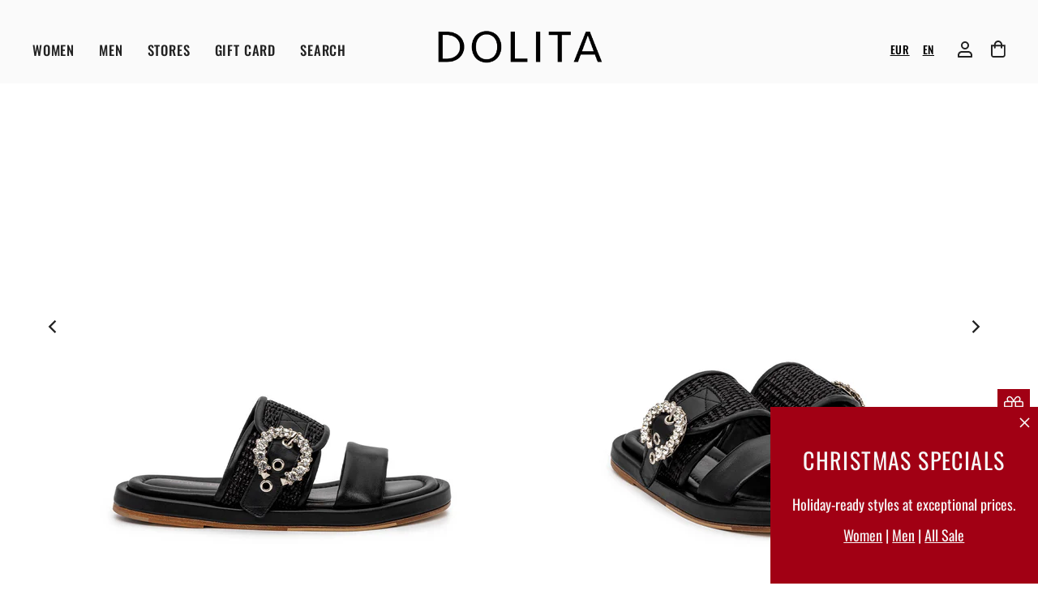

--- FILE ---
content_type: text/html; charset=utf-8
request_url: https://www.dolitashoes.com/products/95232
body_size: 48584
content:
<!doctype html>
<html class="no-js no-touch" lang="en" dir="ltr">
  <head>
	<script src="//www.dolitashoes.com/cdn/shop/files/pandectes-rules.js?v=5290718537019316835"></script><!-- /snippets/ls-head.liquid -->
<!-- /snippets/ls-sdk.liquid -->
<script type="text/javascript">
  window.LangShopConfig = {
    "currentLanguage": "en",
    "currentCurrency": "",
    "currentCountry": "LT",
    "shopifyLocales":[{"code":"en","rootUrl":"\/"},{"code":"lt","rootUrl":"\/lt"}    ]
,
    "shopifyCountries":[{"code":"AF","name":"Afghanistan", "currency":"EUR"},{"code":"AX","name":"Åland Islands", "currency":"EUR"},{"code":"AL","name":"Albania", "currency":"EUR"},{"code":"DZ","name":"Algeria", "currency":"EUR"},{"code":"AD","name":"Andorra", "currency":"EUR"},{"code":"AO","name":"Angola", "currency":"EUR"},{"code":"AI","name":"Anguilla", "currency":"EUR"},{"code":"AG","name":"Antigua \u0026amp; Barbuda", "currency":"EUR"},{"code":"AR","name":"Argentina", "currency":"EUR"},{"code":"AM","name":"Armenia", "currency":"EUR"},{"code":"AW","name":"Aruba", "currency":"EUR"},{"code":"AU","name":"Australia", "currency":"AUD"},{"code":"AT","name":"Austria", "currency":"EUR"},{"code":"AZ","name":"Azerbaijan", "currency":"EUR"},{"code":"BS","name":"Bahamas", "currency":"EUR"},{"code":"BH","name":"Bahrain", "currency":"EUR"},{"code":"BD","name":"Bangladesh", "currency":"EUR"},{"code":"BB","name":"Barbados", "currency":"EUR"},{"code":"BE","name":"Belgium", "currency":"EUR"},{"code":"BZ","name":"Belize", "currency":"EUR"},{"code":"BJ","name":"Benin", "currency":"EUR"},{"code":"BM","name":"Bermuda", "currency":"EUR"},{"code":"BT","name":"Bhutan", "currency":"EUR"},{"code":"BO","name":"Bolivia", "currency":"EUR"},{"code":"BA","name":"Bosnia \u0026amp; Herzegovina", "currency":"EUR"},{"code":"BW","name":"Botswana", "currency":"EUR"},{"code":"BR","name":"Brazil", "currency":"EUR"},{"code":"IO","name":"British Indian Ocean Territory", "currency":"EUR"},{"code":"VG","name":"British Virgin Islands", "currency":"EUR"},{"code":"BN","name":"Brunei", "currency":"EUR"},{"code":"BG","name":"Bulgaria", "currency":"EUR"},{"code":"BF","name":"Burkina Faso", "currency":"EUR"},{"code":"BI","name":"Burundi", "currency":"EUR"},{"code":"KH","name":"Cambodia", "currency":"EUR"},{"code":"CM","name":"Cameroon", "currency":"EUR"},{"code":"CA","name":"Canada", "currency":"CAD"},{"code":"CV","name":"Cape Verde", "currency":"EUR"},{"code":"BQ","name":"Caribbean Netherlands", "currency":"EUR"},{"code":"KY","name":"Cayman Islands", "currency":"EUR"},{"code":"CF","name":"Central African Republic", "currency":"EUR"},{"code":"TD","name":"Chad", "currency":"EUR"},{"code":"CL","name":"Chile", "currency":"EUR"},{"code":"CN","name":"China", "currency":"EUR"},{"code":"CX","name":"Christmas Island", "currency":"EUR"},{"code":"CC","name":"Cocos (Keeling) Islands", "currency":"EUR"},{"code":"CO","name":"Colombia", "currency":"EUR"},{"code":"KM","name":"Comoros", "currency":"EUR"},{"code":"CG","name":"Congo - Brazzaville", "currency":"EUR"},{"code":"CD","name":"Congo - Kinshasa", "currency":"EUR"},{"code":"CK","name":"Cook Islands", "currency":"EUR"},{"code":"CR","name":"Costa Rica", "currency":"EUR"},{"code":"CI","name":"Côte d’Ivoire", "currency":"EUR"},{"code":"HR","name":"Croatia", "currency":"EUR"},{"code":"CW","name":"Curaçao", "currency":"EUR"},{"code":"CY","name":"Cyprus", "currency":"EUR"},{"code":"CZ","name":"Czechia", "currency":"EUR"},{"code":"DK","name":"Denmark", "currency":"EUR"},{"code":"DJ","name":"Djibouti", "currency":"EUR"},{"code":"DM","name":"Dominica", "currency":"EUR"},{"code":"DO","name":"Dominican Republic", "currency":"EUR"},{"code":"EC","name":"Ecuador", "currency":"EUR"},{"code":"EG","name":"Egypt", "currency":"EUR"},{"code":"SV","name":"El Salvador", "currency":"EUR"},{"code":"GQ","name":"Equatorial Guinea", "currency":"EUR"},{"code":"ER","name":"Eritrea", "currency":"EUR"},{"code":"EE","name":"Estonia", "currency":"EUR"},{"code":"SZ","name":"Eswatini", "currency":"EUR"},{"code":"ET","name":"Ethiopia", "currency":"EUR"},{"code":"FK","name":"Falkland Islands", "currency":"EUR"},{"code":"FO","name":"Faroe Islands", "currency":"EUR"},{"code":"FJ","name":"Fiji", "currency":"EUR"},{"code":"FI","name":"Finland", "currency":"EUR"},{"code":"FR","name":"France", "currency":"EUR"},{"code":"GF","name":"French Guiana", "currency":"EUR"},{"code":"PF","name":"French Polynesia", "currency":"EUR"},{"code":"TF","name":"French Southern Territories", "currency":"EUR"},{"code":"GA","name":"Gabon", "currency":"EUR"},{"code":"GM","name":"Gambia", "currency":"EUR"},{"code":"GE","name":"Georgia", "currency":"EUR"},{"code":"DE","name":"Germany", "currency":"EUR"},{"code":"GH","name":"Ghana", "currency":"EUR"},{"code":"GI","name":"Gibraltar", "currency":"EUR"},{"code":"GR","name":"Greece", "currency":"EUR"},{"code":"GL","name":"Greenland", "currency":"EUR"},{"code":"GD","name":"Grenada", "currency":"EUR"},{"code":"GP","name":"Guadeloupe", "currency":"EUR"},{"code":"GT","name":"Guatemala", "currency":"EUR"},{"code":"GG","name":"Guernsey", "currency":"EUR"},{"code":"GN","name":"Guinea", "currency":"EUR"},{"code":"GW","name":"Guinea-Bissau", "currency":"EUR"},{"code":"GY","name":"Guyana", "currency":"EUR"},{"code":"HT","name":"Haiti", "currency":"EUR"},{"code":"HN","name":"Honduras", "currency":"EUR"},{"code":"HK","name":"Hong Kong SAR", "currency":"EUR"},{"code":"HU","name":"Hungary", "currency":"EUR"},{"code":"IS","name":"Iceland", "currency":"EUR"},{"code":"IN","name":"India", "currency":"EUR"},{"code":"ID","name":"Indonesia", "currency":"EUR"},{"code":"IQ","name":"Iraq", "currency":"EUR"},{"code":"IE","name":"Ireland", "currency":"EUR"},{"code":"IM","name":"Isle of Man", "currency":"EUR"},{"code":"IL","name":"Israel", "currency":"EUR"},{"code":"IT","name":"Italy", "currency":"EUR"},{"code":"JM","name":"Jamaica", "currency":"EUR"},{"code":"JP","name":"Japan", "currency":"JPY"},{"code":"JE","name":"Jersey", "currency":"EUR"},{"code":"JO","name":"Jordan", "currency":"EUR"},{"code":"KZ","name":"Kazakhstan", "currency":"EUR"},{"code":"KE","name":"Kenya", "currency":"EUR"},{"code":"KI","name":"Kiribati", "currency":"EUR"},{"code":"XK","name":"Kosovo", "currency":"EUR"},{"code":"KW","name":"Kuwait", "currency":"EUR"},{"code":"KG","name":"Kyrgyzstan", "currency":"EUR"},{"code":"LA","name":"Laos", "currency":"EUR"},{"code":"LV","name":"Latvia", "currency":"EUR"},{"code":"LB","name":"Lebanon", "currency":"EUR"},{"code":"LS","name":"Lesotho", "currency":"EUR"},{"code":"LR","name":"Liberia", "currency":"EUR"},{"code":"LY","name":"Libya", "currency":"EUR"},{"code":"LI","name":"Liechtenstein", "currency":"EUR"},{"code":"LT","name":"Lithuania", "currency":"EUR"},{"code":"LU","name":"Luxembourg", "currency":"EUR"},{"code":"MO","name":"Macao SAR", "currency":"EUR"},{"code":"MG","name":"Madagascar", "currency":"EUR"},{"code":"MW","name":"Malawi", "currency":"EUR"},{"code":"MY","name":"Malaysia", "currency":"EUR"},{"code":"MV","name":"Maldives", "currency":"EUR"},{"code":"ML","name":"Mali", "currency":"EUR"},{"code":"MT","name":"Malta", "currency":"EUR"},{"code":"MQ","name":"Martinique", "currency":"EUR"},{"code":"MR","name":"Mauritania", "currency":"EUR"},{"code":"MU","name":"Mauritius", "currency":"EUR"},{"code":"YT","name":"Mayotte", "currency":"EUR"},{"code":"MX","name":"Mexico", "currency":"EUR"},{"code":"MD","name":"Moldova", "currency":"EUR"},{"code":"MC","name":"Monaco", "currency":"EUR"},{"code":"MN","name":"Mongolia", "currency":"EUR"},{"code":"ME","name":"Montenegro", "currency":"EUR"},{"code":"MS","name":"Montserrat", "currency":"EUR"},{"code":"MA","name":"Morocco", "currency":"EUR"},{"code":"MZ","name":"Mozambique", "currency":"EUR"},{"code":"MM","name":"Myanmar (Burma)", "currency":"EUR"},{"code":"NA","name":"Namibia", "currency":"EUR"},{"code":"NR","name":"Nauru", "currency":"EUR"},{"code":"NP","name":"Nepal", "currency":"EUR"},{"code":"NL","name":"Netherlands", "currency":"EUR"},{"code":"NC","name":"New Caledonia", "currency":"EUR"},{"code":"NZ","name":"New Zealand", "currency":"NZD"},{"code":"NI","name":"Nicaragua", "currency":"EUR"},{"code":"NE","name":"Niger", "currency":"EUR"},{"code":"NG","name":"Nigeria", "currency":"EUR"},{"code":"NU","name":"Niue", "currency":"EUR"},{"code":"NF","name":"Norfolk Island", "currency":"EUR"},{"code":"MK","name":"North Macedonia", "currency":"EUR"},{"code":"NO","name":"Norway", "currency":"NOK"},{"code":"OM","name":"Oman", "currency":"EUR"},{"code":"PK","name":"Pakistan", "currency":"EUR"},{"code":"PS","name":"Palestinian Territories", "currency":"EUR"},{"code":"PA","name":"Panama", "currency":"EUR"},{"code":"PG","name":"Papua New Guinea", "currency":"EUR"},{"code":"PY","name":"Paraguay", "currency":"EUR"},{"code":"PE","name":"Peru", "currency":"EUR"},{"code":"PH","name":"Philippines", "currency":"EUR"},{"code":"PN","name":"Pitcairn Islands", "currency":"EUR"},{"code":"PL","name":"Poland", "currency":"EUR"},{"code":"PT","name":"Portugal", "currency":"EUR"},{"code":"QA","name":"Qatar", "currency":"EUR"},{"code":"RE","name":"Réunion", "currency":"EUR"},{"code":"RO","name":"Romania", "currency":"EUR"},{"code":"RW","name":"Rwanda", "currency":"EUR"},{"code":"WS","name":"Samoa", "currency":"EUR"},{"code":"SM","name":"San Marino", "currency":"EUR"},{"code":"ST","name":"São Tomé \u0026amp; Príncipe", "currency":"EUR"},{"code":"SA","name":"Saudi Arabia", "currency":"EUR"},{"code":"SN","name":"Senegal", "currency":"EUR"},{"code":"RS","name":"Serbia", "currency":"EUR"},{"code":"SC","name":"Seychelles", "currency":"EUR"},{"code":"SL","name":"Sierra Leone", "currency":"EUR"},{"code":"SG","name":"Singapore", "currency":"EUR"},{"code":"SX","name":"Sint Maarten", "currency":"EUR"},{"code":"SK","name":"Slovakia", "currency":"EUR"},{"code":"SI","name":"Slovenia", "currency":"EUR"},{"code":"SB","name":"Solomon Islands", "currency":"EUR"},{"code":"SO","name":"Somalia", "currency":"EUR"},{"code":"ZA","name":"South Africa", "currency":"EUR"},{"code":"GS","name":"South Georgia \u0026amp; South Sandwich Islands", "currency":"EUR"},{"code":"KR","name":"South Korea", "currency":"EUR"},{"code":"SS","name":"South Sudan", "currency":"EUR"},{"code":"ES","name":"Spain", "currency":"EUR"},{"code":"LK","name":"Sri Lanka", "currency":"EUR"},{"code":"BL","name":"St. Barthélemy", "currency":"EUR"},{"code":"SH","name":"St. Helena", "currency":"EUR"},{"code":"KN","name":"St. Kitts \u0026amp; Nevis", "currency":"EUR"},{"code":"LC","name":"St. Lucia", "currency":"EUR"},{"code":"MF","name":"St. Martin", "currency":"EUR"},{"code":"PM","name":"St. Pierre \u0026amp; Miquelon", "currency":"EUR"},{"code":"VC","name":"St. Vincent \u0026amp; Grenadines", "currency":"EUR"},{"code":"SD","name":"Sudan", "currency":"EUR"},{"code":"SR","name":"Suriname", "currency":"EUR"},{"code":"SJ","name":"Svalbard \u0026amp; Jan Mayen", "currency":"EUR"},{"code":"SE","name":"Sweden", "currency":"EUR"},{"code":"CH","name":"Switzerland", "currency":"CHF"},{"code":"TW","name":"Taiwan", "currency":"EUR"},{"code":"TJ","name":"Tajikistan", "currency":"EUR"},{"code":"TZ","name":"Tanzania", "currency":"EUR"},{"code":"TH","name":"Thailand", "currency":"EUR"},{"code":"TL","name":"Timor-Leste", "currency":"EUR"},{"code":"TG","name":"Togo", "currency":"EUR"},{"code":"TK","name":"Tokelau", "currency":"EUR"},{"code":"TO","name":"Tonga", "currency":"EUR"},{"code":"TT","name":"Trinidad \u0026amp; Tobago", "currency":"EUR"},{"code":"TN","name":"Tunisia", "currency":"EUR"},{"code":"TR","name":"Türkiye", "currency":"EUR"},{"code":"TM","name":"Turkmenistan", "currency":"EUR"},{"code":"TC","name":"Turks \u0026amp; Caicos Islands", "currency":"EUR"},{"code":"TV","name":"Tuvalu", "currency":"EUR"},{"code":"UM","name":"U.S. Outlying Islands", "currency":"EUR"},{"code":"UG","name":"Uganda", "currency":"EUR"},{"code":"AE","name":"United Arab Emirates", "currency":"EUR"},{"code":"GB","name":"United Kingdom", "currency":"GBP"},{"code":"US","name":"United States", "currency":"USD"},{"code":"UY","name":"Uruguay", "currency":"EUR"},{"code":"UZ","name":"Uzbekistan", "currency":"EUR"},{"code":"VU","name":"Vanuatu", "currency":"EUR"},{"code":"VA","name":"Vatican City", "currency":"EUR"},{"code":"VE","name":"Venezuela", "currency":"EUR"},{"code":"VN","name":"Vietnam", "currency":"EUR"},{"code":"WF","name":"Wallis \u0026amp; Futuna", "currency":"EUR"},{"code":"EH","name":"Western Sahara", "currency":"EUR"},{"code":"YE","name":"Yemen", "currency":"EUR"},{"code":"ZM","name":"Zambia", "currency":"EUR"},{"code":"ZW","name":"Zimbabwe", "currency":"EUR"}    ],
    "shopifyCurrencies": ["AUD","CAD","CHF","EUR","GBP","JPY","NOK","NZD","USD"],
    "originalLanguage":{"code":"en","alias":null,"title":"English","icon":null,"published":true,"active":false},
    "targetLanguages":[{"code":"lt","alias":null,"title":"Lithuanian","icon":null,"published":true,"active":true}],
    "languagesSwitchers":[{"id":77265121,"title":null,"type":"dropdown","display":"all","position":"bottom-right","offset":"10px 10px","shortTitles":false,"icons":"rounded","sprite":"flags","defaultStyles":true,"devices":{"mobile":{"visible":true,"minWidth":null,"maxWidth":{"value":480,"dimension":"px"}},"tablet":{"visible":true,"minWidth":{"value":481,"dimension":"px"},"maxWidth":{"value":1023,"dimension":"px"}},"desktop":{"visible":true,"minWidth":{"value":1024,"dimension":"px"},"maxWidth":null}},"styles":{"dropdown":{"activeContainer":{"padding":{"top":{"value":8,"dimension":"px"},"right":{"value":10,"dimension":"px"},"bottom":{"value":8,"dimension":"px"},"left":{"value":10,"dimension":"px"}},"background":"rgba(255,255,255,.95)","borderRadius":{"topLeft":{"value":0,"dimension":"px"},"topRight":{"value":0,"dimension":"px"},"bottomLeft":{"value":0,"dimension":"px"},"bottomRight":{"value":0,"dimension":"px"}},"borderTop":{"color":"rgba(224, 224, 224, 1)","style":"solid","width":{"value":1,"dimension":"px"}},"borderRight":{"color":"rgba(224, 224, 224, 1)","style":"solid","width":{"value":1,"dimension":"px"}},"borderBottom":{"color":"rgba(224, 224, 224, 1)","style":"solid","width":{"value":1,"dimension":"px"}},"borderLeft":{"color":"rgba(224, 224, 224, 1)","style":"solid","width":{"value":1,"dimension":"px"}}},"activeContainerHovered":null,"activeItem":{"fontSize":{"value":13,"dimension":"px"},"fontFamily":"Open Sans","color":"rgba(39, 46, 49, 1)"},"activeItemHovered":null,"activeItemIcon":{"offset":{"value":10,"dimension":"px"},"position":"left"},"dropdownContainer":{"animation":"sliding","background":"rgba(255,255,255,.95)","borderRadius":{"topLeft":{"value":0,"dimension":"px"},"topRight":{"value":0,"dimension":"px"},"bottomLeft":{"value":0,"dimension":"px"},"bottomRight":{"value":0,"dimension":"px"}},"borderTop":{"color":"rgba(224, 224, 224, 1)","style":"solid","width":{"value":1,"dimension":"px"}},"borderRight":{"color":"rgba(224, 224, 224, 1)","style":"solid","width":{"value":1,"dimension":"px"}},"borderBottom":{"color":"rgba(224, 224, 224, 1)","style":"solid","width":{"value":1,"dimension":"px"}},"borderLeft":{"color":"rgba(224, 224, 224, 1)","style":"solid","width":{"value":1,"dimension":"px"}},"padding":{"top":{"value":0,"dimension":"px"},"right":{"value":0,"dimension":"px"},"bottom":{"value":0,"dimension":"px"},"left":{"value":0,"dimension":"px"}}},"dropdownContainerHovered":null,"dropdownItem":{"padding":{"top":{"value":8,"dimension":"px"},"right":{"value":10,"dimension":"px"},"bottom":{"value":8,"dimension":"px"},"left":{"value":10,"dimension":"px"}},"fontSize":{"value":13,"dimension":"px"},"fontFamily":"Open Sans","color":"rgba(39, 46, 49, 1)"},"dropdownItemHovered":{"color":"rgba(27, 160, 227, 1)"},"dropdownItemIcon":{"position":"left","offset":{"value":10,"dimension":"px"}},"arrow":{"color":"rgba(39, 46, 49, 1)","position":"right","offset":{"value":20,"dimension":"px"},"size":{"value":6,"dimension":"px"}}},"inline":{"container":{"background":"rgba(255,255,255,.95)","borderRadius":{"topLeft":{"value":4,"dimension":"px"},"topRight":{"value":4,"dimension":"px"},"bottomLeft":{"value":4,"dimension":"px"},"bottomRight":{"value":4,"dimension":"px"}},"borderTop":{"color":"rgba(224, 224, 224, 1)","style":"solid","width":{"value":1,"dimension":"px"}},"borderRight":{"color":"rgba(224, 224, 224, 1)","style":"solid","width":{"value":1,"dimension":"px"}},"borderBottom":{"color":"rgba(224, 224, 224, 1)","style":"solid","width":{"value":1,"dimension":"px"}},"borderLeft":{"color":"rgba(224, 224, 224, 1)","style":"solid","width":{"value":1,"dimension":"px"}}},"containerHovered":null,"item":{"background":"transparent","padding":{"top":{"value":8,"dimension":"px"},"right":{"value":10,"dimension":"px"},"bottom":{"value":8,"dimension":"px"},"left":{"value":10,"dimension":"px"}},"fontSize":{"value":13,"dimension":"px"},"fontFamily":"Open Sans","color":"rgba(39, 46, 49, 1)"},"itemHovered":{"background":"rgba(245, 245, 245, 1)","color":"rgba(39, 46, 49, 1)"},"itemActive":{"background":"rgba(245, 245, 245, 1)","color":"rgba(27, 160, 227, 1)"},"itemIcon":{"position":"left","offset":{"value":10,"dimension":"px"}}},"ios":{"activeContainer":{"padding":{"top":{"value":0,"dimension":"px"},"right":{"value":0,"dimension":"px"},"bottom":{"value":0,"dimension":"px"},"left":{"value":0,"dimension":"px"}},"background":"rgba(255,255,255,.95)","borderRadius":{"topLeft":{"value":0,"dimension":"px"},"topRight":{"value":0,"dimension":"px"},"bottomLeft":{"value":0,"dimension":"px"},"bottomRight":{"value":0,"dimension":"px"}},"borderTop":{"color":"rgba(224, 224, 224, 1)","style":"solid","width":{"value":1,"dimension":"px"}},"borderRight":{"color":"rgba(224, 224, 224, 1)","style":"solid","width":{"value":1,"dimension":"px"}},"borderBottom":{"color":"rgba(224, 224, 224, 1)","style":"solid","width":{"value":1,"dimension":"px"}},"borderLeft":{"color":"rgba(224, 224, 224, 1)","style":"solid","width":{"value":1,"dimension":"px"}}},"activeContainerHovered":null,"activeItem":{"fontSize":{"value":13,"dimension":"px"},"fontFamily":"Open Sans","color":"rgba(39, 46, 49, 1)","padding":{"top":{"value":8,"dimension":"px"},"right":{"value":10,"dimension":"px"},"bottom":{"value":8,"dimension":"px"},"left":{"value":10,"dimension":"px"}}},"activeItemHovered":null,"activeItemIcon":{"position":"left","offset":{"value":10,"dimension":"px"}},"modalOverlay":{"background":"rgba(0, 0, 0, 0.7)"},"wheelButtonsContainer":{"background":"rgba(255, 255, 255, 1)","padding":{"top":{"value":8,"dimension":"px"},"right":{"value":10,"dimension":"px"},"bottom":{"value":8,"dimension":"px"},"left":{"value":10,"dimension":"px"}},"borderTop":{"color":"rgba(224, 224, 224, 1)","style":"solid","width":{"value":0,"dimension":"px"}},"borderRight":{"color":"rgba(224, 224, 224, 1)","style":"solid","width":{"value":0,"dimension":"px"}},"borderBottom":{"color":"rgba(224, 224, 224, 1)","style":"solid","width":{"value":1,"dimension":"px"}},"borderLeft":{"color":"rgba(224, 224, 224, 1)","style":"solid","width":{"value":0,"dimension":"px"}}},"wheelCloseButton":{"fontSize":{"value":14,"dimension":"px"},"fontFamily":"Open Sans","color":"rgba(39, 46, 49, 1)","fontWeight":"bold"},"wheelCloseButtonHover":null,"wheelSubmitButton":{"fontSize":{"value":14,"dimension":"px"},"fontFamily":"Open Sans","color":"rgba(39, 46, 49, 1)","fontWeight":"bold"},"wheelSubmitButtonHover":null,"wheelPanelContainer":{"background":"rgba(255, 255, 255, 1)"},"wheelLine":{"borderTop":{"color":"rgba(224, 224, 224, 1)","style":"solid","width":{"value":1,"dimension":"px"}},"borderRight":{"color":"rgba(224, 224, 224, 1)","style":"solid","width":{"value":0,"dimension":"px"}},"borderBottom":{"color":"rgba(224, 224, 224, 1)","style":"solid","width":{"value":1,"dimension":"px"}},"borderLeft":{"color":"rgba(224, 224, 224, 1)","style":"solid","width":{"value":0,"dimension":"px"}}},"wheelItem":{"background":"transparent","padding":{"top":{"value":8,"dimension":"px"},"right":{"value":10,"dimension":"px"},"bottom":{"value":8,"dimension":"px"},"left":{"value":10,"dimension":"px"}},"fontSize":{"value":13,"dimension":"px"},"fontFamily":"Open Sans","color":"rgba(39, 46, 49, 1)","justifyContent":"flex-start"},"wheelItemIcon":{"position":"left","offset":{"value":10,"dimension":"px"}}},"modal":{"activeContainer":{"padding":{"top":{"value":0,"dimension":"px"},"right":{"value":0,"dimension":"px"},"bottom":{"value":0,"dimension":"px"},"left":{"value":0,"dimension":"px"}},"background":"rgba(255,255,255,.95)","borderRadius":{"topLeft":{"value":0,"dimension":"px"},"topRight":{"value":0,"dimension":"px"},"bottomLeft":{"value":0,"dimension":"px"},"bottomRight":{"value":0,"dimension":"px"}},"borderTop":{"color":"rgba(224, 224, 224, 1)","style":"solid","width":{"value":1,"dimension":"px"}},"borderRight":{"color":"rgba(224, 224, 224, 1)","style":"solid","width":{"value":1,"dimension":"px"}},"borderBottom":{"color":"rgba(224, 224, 224, 1)","style":"solid","width":{"value":1,"dimension":"px"}},"borderLeft":{"color":"rgba(224, 224, 224, 1)","style":"solid","width":{"value":1,"dimension":"px"}}},"activeContainerHovered":null,"activeItem":{"fontSize":{"value":13,"dimension":"px"},"fontFamily":"Open Sans","color":"rgba(39, 46, 49, 1)","padding":{"top":{"value":8,"dimension":"px"},"right":{"value":10,"dimension":"px"},"bottom":{"value":8,"dimension":"px"},"left":{"value":10,"dimension":"px"}}},"activeItemHovered":null,"activeItemIcon":{"position":"left","offset":{"value":10,"dimension":"px"}},"modalOverlay":{"background":"rgba(0, 0, 0, 0.7)"},"modalContent":{"animation":"sliding-down","background":"rgba(255, 255, 255, 1)","maxHeight":{"value":80,"dimension":"vh"},"maxWidth":{"value":80,"dimension":"vw"},"width":{"value":320,"dimension":"px"}},"modalContentHover":null,"modalItem":{"reverseElements":true,"fontSize":{"value":11,"dimension":"px"},"fontFamily":"Open Sans","color":"rgba(102, 102, 102, 1)","textTransform":"uppercase","fontWeight":"bold","justifyContent":"space-between","letterSpacing":{"value":3,"dimension":"px"},"padding":{"top":{"value":20,"dimension":"px"},"right":{"value":26,"dimension":"px"},"bottom":{"value":20,"dimension":"px"},"left":{"value":26,"dimension":"px"}}},"modalItemIcon":{"offset":{"value":20,"dimension":"px"}},"modalItemRadio":{"size":{"value":20,"dimension":"px"},"offset":{"value":20,"dimension":"px"},"color":"rgba(193, 202, 202, 1)"},"modalItemHovered":{"background":"rgba(255, 103, 99, 0.5)","color":"rgba(254, 236, 233, 1)"},"modalItemHoveredRadio":{"size":{"value":20,"dimension":"px"},"offset":{"value":20,"dimension":"px"},"color":"rgba(254, 236, 233, 1)"},"modalActiveItem":{"fontSize":{"value":15,"dimension":"px"},"color":"rgba(254, 236, 233, 1)","background":"rgba(255, 103, 99, 1)"},"modalActiveItemRadio":{"size":{"value":24,"dimension":"px"},"offset":{"value":18,"dimension":"px"},"color":"rgba(255, 255, 255, 1)"},"modalActiveItemHovered":null,"modalActiveItemHoveredRadio":null},"select":{"container":{"background":"rgba(255,255,255, 1)","borderRadius":{"topLeft":{"value":4,"dimension":"px"},"topRight":{"value":4,"dimension":"px"},"bottomLeft":{"value":4,"dimension":"px"},"bottomRight":{"value":4,"dimension":"px"}},"borderTop":{"color":"rgba(204, 204, 204, 1)","style":"solid","width":{"value":1,"dimension":"px"}},"borderRight":{"color":"rgba(204, 204, 204, 1)","style":"solid","width":{"value":1,"dimension":"px"}},"borderBottom":{"color":"rgba(204, 204, 204, 1)","style":"solid","width":{"value":1,"dimension":"px"}},"borderLeft":{"color":"rgba(204, 204, 204, 1)","style":"solid","width":{"value":1,"dimension":"px"}}},"text":{"padding":{"top":{"value":5,"dimension":"px"},"right":{"value":8,"dimension":"px"},"bottom":{"value":5,"dimension":"px"},"left":{"value":8,"dimension":"px"}},"fontSize":{"value":13,"dimension":"px"},"fontFamily":"Open Sans","color":"rgba(39, 46, 49, 1)"}}},"disabled":true}],
    "defaultCurrency":{"code":"eur","title":"Euro","icon":null,"rate":0.891,"formatWithCurrency":"€{{amount}} EUR","formatWithoutCurrency":"€{{amount}}"},
    "targetCurrencies":[],
    "currenciesSwitchers":[{"id":62837904,"title":null,"type":"dropdown","display":"all","position":"bottom-left","offset":"10px","shortTitles":false,"icons":"rounded","sprite":"flags","defaultStyles":true,"devices":{"mobile":{"visible":true,"minWidth":null,"maxWidth":{"value":480,"dimension":"px"}},"tablet":{"visible":true,"minWidth":{"value":481,"dimension":"px"},"maxWidth":{"value":1023,"dimension":"px"}},"desktop":{"visible":true,"minWidth":{"value":1024,"dimension":"px"},"maxWidth":null}},"styles":{"dropdown":{"activeContainer":{"padding":{"top":{"value":8,"dimension":"px"},"right":{"value":10,"dimension":"px"},"bottom":{"value":8,"dimension":"px"},"left":{"value":10,"dimension":"px"}},"background":"rgba(255,255,255,.95)","borderRadius":{"topLeft":{"value":0,"dimension":"px"},"topRight":{"value":0,"dimension":"px"},"bottomLeft":{"value":0,"dimension":"px"},"bottomRight":{"value":0,"dimension":"px"}},"borderTop":{"color":"rgba(224, 224, 224, 1)","style":"solid","width":{"value":1,"dimension":"px"}},"borderRight":{"color":"rgba(224, 224, 224, 1)","style":"solid","width":{"value":1,"dimension":"px"}},"borderBottom":{"color":"rgba(224, 224, 224, 1)","style":"solid","width":{"value":1,"dimension":"px"}},"borderLeft":{"color":"rgba(224, 224, 224, 1)","style":"solid","width":{"value":1,"dimension":"px"}}},"activeContainerHovered":null,"activeItem":{"fontSize":{"value":13,"dimension":"px"},"fontFamily":"Open Sans","color":"rgba(39, 46, 49, 1)"},"activeItemHovered":null,"activeItemIcon":{"offset":{"value":10,"dimension":"px"},"position":"left"},"dropdownContainer":{"animation":"sliding","background":"rgba(255,255,255,.95)","borderRadius":{"topLeft":{"value":0,"dimension":"px"},"topRight":{"value":0,"dimension":"px"},"bottomLeft":{"value":0,"dimension":"px"},"bottomRight":{"value":0,"dimension":"px"}},"borderTop":{"color":"rgba(224, 224, 224, 1)","style":"solid","width":{"value":1,"dimension":"px"}},"borderRight":{"color":"rgba(224, 224, 224, 1)","style":"solid","width":{"value":1,"dimension":"px"}},"borderBottom":{"color":"rgba(224, 224, 224, 1)","style":"solid","width":{"value":1,"dimension":"px"}},"borderLeft":{"color":"rgba(224, 224, 224, 1)","style":"solid","width":{"value":1,"dimension":"px"}},"padding":{"top":{"value":0,"dimension":"px"},"right":{"value":0,"dimension":"px"},"bottom":{"value":0,"dimension":"px"},"left":{"value":0,"dimension":"px"}}},"dropdownContainerHovered":null,"dropdownItem":{"padding":{"top":{"value":8,"dimension":"px"},"right":{"value":10,"dimension":"px"},"bottom":{"value":8,"dimension":"px"},"left":{"value":10,"dimension":"px"}},"fontSize":{"value":13,"dimension":"px"},"fontFamily":"Open Sans","color":"rgba(39, 46, 49, 1)"},"dropdownItemHovered":{"color":"rgba(27, 160, 227, 1)"},"dropdownItemIcon":{"position":"left","offset":{"value":10,"dimension":"px"}},"arrow":{"color":"rgba(39, 46, 49, 1)","position":"right","offset":{"value":20,"dimension":"px"},"size":{"value":6,"dimension":"px"}}},"inline":{"container":{"background":"rgba(255,255,255,.95)","borderRadius":{"topLeft":{"value":4,"dimension":"px"},"topRight":{"value":4,"dimension":"px"},"bottomLeft":{"value":4,"dimension":"px"},"bottomRight":{"value":4,"dimension":"px"}},"borderTop":{"color":"rgba(224, 224, 224, 1)","style":"solid","width":{"value":1,"dimension":"px"}},"borderRight":{"color":"rgba(224, 224, 224, 1)","style":"solid","width":{"value":1,"dimension":"px"}},"borderBottom":{"color":"rgba(224, 224, 224, 1)","style":"solid","width":{"value":1,"dimension":"px"}},"borderLeft":{"color":"rgba(224, 224, 224, 1)","style":"solid","width":{"value":1,"dimension":"px"}}},"containerHovered":null,"item":{"background":"transparent","padding":{"top":{"value":8,"dimension":"px"},"right":{"value":10,"dimension":"px"},"bottom":{"value":8,"dimension":"px"},"left":{"value":10,"dimension":"px"}},"fontSize":{"value":13,"dimension":"px"},"fontFamily":"Open Sans","color":"rgba(39, 46, 49, 1)"},"itemHovered":{"background":"rgba(245, 245, 245, 1)","color":"rgba(39, 46, 49, 1)"},"itemActive":{"background":"rgba(245, 245, 245, 1)","color":"rgba(27, 160, 227, 1)"},"itemIcon":{"position":"left","offset":{"value":10,"dimension":"px"}}},"ios":{"activeContainer":{"padding":{"top":{"value":0,"dimension":"px"},"right":{"value":0,"dimension":"px"},"bottom":{"value":0,"dimension":"px"},"left":{"value":0,"dimension":"px"}},"background":"rgba(255,255,255,.95)","borderRadius":{"topLeft":{"value":0,"dimension":"px"},"topRight":{"value":0,"dimension":"px"},"bottomLeft":{"value":0,"dimension":"px"},"bottomRight":{"value":0,"dimension":"px"}},"borderTop":{"color":"rgba(224, 224, 224, 1)","style":"solid","width":{"value":1,"dimension":"px"}},"borderRight":{"color":"rgba(224, 224, 224, 1)","style":"solid","width":{"value":1,"dimension":"px"}},"borderBottom":{"color":"rgba(224, 224, 224, 1)","style":"solid","width":{"value":1,"dimension":"px"}},"borderLeft":{"color":"rgba(224, 224, 224, 1)","style":"solid","width":{"value":1,"dimension":"px"}}},"activeContainerHovered":null,"activeItem":{"fontSize":{"value":13,"dimension":"px"},"fontFamily":"Open Sans","color":"rgba(39, 46, 49, 1)","padding":{"top":{"value":8,"dimension":"px"},"right":{"value":10,"dimension":"px"},"bottom":{"value":8,"dimension":"px"},"left":{"value":10,"dimension":"px"}}},"activeItemHovered":null,"activeItemIcon":{"position":"left","offset":{"value":10,"dimension":"px"}},"modalOverlay":{"background":"rgba(0, 0, 0, 0.7)"},"wheelButtonsContainer":{"background":"rgba(255, 255, 255, 1)","padding":{"top":{"value":8,"dimension":"px"},"right":{"value":10,"dimension":"px"},"bottom":{"value":8,"dimension":"px"},"left":{"value":10,"dimension":"px"}},"borderTop":{"color":"rgba(224, 224, 224, 1)","style":"solid","width":{"value":0,"dimension":"px"}},"borderRight":{"color":"rgba(224, 224, 224, 1)","style":"solid","width":{"value":0,"dimension":"px"}},"borderBottom":{"color":"rgba(224, 224, 224, 1)","style":"solid","width":{"value":1,"dimension":"px"}},"borderLeft":{"color":"rgba(224, 224, 224, 1)","style":"solid","width":{"value":0,"dimension":"px"}}},"wheelCloseButton":{"fontSize":{"value":14,"dimension":"px"},"fontFamily":"Open Sans","color":"rgba(39, 46, 49, 1)","fontWeight":"bold"},"wheelCloseButtonHover":null,"wheelSubmitButton":{"fontSize":{"value":14,"dimension":"px"},"fontFamily":"Open Sans","color":"rgba(39, 46, 49, 1)","fontWeight":"bold"},"wheelSubmitButtonHover":null,"wheelPanelContainer":{"background":"rgba(255, 255, 255, 1)"},"wheelLine":{"borderTop":{"color":"rgba(224, 224, 224, 1)","style":"solid","width":{"value":1,"dimension":"px"}},"borderRight":{"color":"rgba(224, 224, 224, 1)","style":"solid","width":{"value":0,"dimension":"px"}},"borderBottom":{"color":"rgba(224, 224, 224, 1)","style":"solid","width":{"value":1,"dimension":"px"}},"borderLeft":{"color":"rgba(224, 224, 224, 1)","style":"solid","width":{"value":0,"dimension":"px"}}},"wheelItem":{"background":"transparent","padding":{"top":{"value":8,"dimension":"px"},"right":{"value":10,"dimension":"px"},"bottom":{"value":8,"dimension":"px"},"left":{"value":10,"dimension":"px"}},"fontSize":{"value":13,"dimension":"px"},"fontFamily":"Open Sans","color":"rgba(39, 46, 49, 1)","justifyContent":"flex-start"},"wheelItemIcon":{"position":"left","offset":{"value":10,"dimension":"px"}}},"modal":{"activeContainer":{"padding":{"top":{"value":0,"dimension":"px"},"right":{"value":0,"dimension":"px"},"bottom":{"value":0,"dimension":"px"},"left":{"value":0,"dimension":"px"}},"background":"rgba(255,255,255,.95)","borderRadius":{"topLeft":{"value":0,"dimension":"px"},"topRight":{"value":0,"dimension":"px"},"bottomLeft":{"value":0,"dimension":"px"},"bottomRight":{"value":0,"dimension":"px"}},"borderTop":{"color":"rgba(224, 224, 224, 1)","style":"solid","width":{"value":1,"dimension":"px"}},"borderRight":{"color":"rgba(224, 224, 224, 1)","style":"solid","width":{"value":1,"dimension":"px"}},"borderBottom":{"color":"rgba(224, 224, 224, 1)","style":"solid","width":{"value":1,"dimension":"px"}},"borderLeft":{"color":"rgba(224, 224, 224, 1)","style":"solid","width":{"value":1,"dimension":"px"}}},"activeContainerHovered":null,"activeItem":{"fontSize":{"value":13,"dimension":"px"},"fontFamily":"Open Sans","color":"rgba(39, 46, 49, 1)","padding":{"top":{"value":8,"dimension":"px"},"right":{"value":10,"dimension":"px"},"bottom":{"value":8,"dimension":"px"},"left":{"value":10,"dimension":"px"}}},"activeItemHovered":null,"activeItemIcon":{"position":"left","offset":{"value":10,"dimension":"px"}},"modalOverlay":{"background":"rgba(0, 0, 0, 0.7)"},"modalContent":{"animation":"sliding-down","background":"rgba(255, 255, 255, 1)","maxHeight":{"value":80,"dimension":"vh"},"maxWidth":{"value":80,"dimension":"vw"},"width":{"value":320,"dimension":"px"}},"modalContentHover":null,"modalItem":{"reverseElements":true,"fontSize":{"value":11,"dimension":"px"},"fontFamily":"Open Sans","color":"rgba(102, 102, 102, 1)","textTransform":"uppercase","fontWeight":"bold","justifyContent":"space-between","letterSpacing":{"value":3,"dimension":"px"},"padding":{"top":{"value":20,"dimension":"px"},"right":{"value":26,"dimension":"px"},"bottom":{"value":20,"dimension":"px"},"left":{"value":26,"dimension":"px"}}},"modalItemIcon":{"offset":{"value":20,"dimension":"px"}},"modalItemRadio":{"size":{"value":20,"dimension":"px"},"offset":{"value":20,"dimension":"px"},"color":"rgba(193, 202, 202, 1)"},"modalItemHovered":{"background":"rgba(255, 103, 99, 0.5)","color":"rgba(254, 236, 233, 1)"},"modalItemHoveredRadio":{"size":{"value":20,"dimension":"px"},"offset":{"value":20,"dimension":"px"},"color":"rgba(254, 236, 233, 1)"},"modalActiveItem":{"fontSize":{"value":15,"dimension":"px"},"color":"rgba(254, 236, 233, 1)","background":"rgba(255, 103, 99, 1)"},"modalActiveItemRadio":{"size":{"value":24,"dimension":"px"},"offset":{"value":18,"dimension":"px"},"color":"rgba(255, 255, 255, 1)"},"modalActiveItemHovered":null,"modalActiveItemHoveredRadio":null},"select":{"container":{"background":"rgba(255,255,255, 1)","borderRadius":{"topLeft":{"value":4,"dimension":"px"},"topRight":{"value":4,"dimension":"px"},"bottomLeft":{"value":4,"dimension":"px"},"bottomRight":{"value":4,"dimension":"px"}},"borderTop":{"color":"rgba(204, 204, 204, 1)","style":"solid","width":{"value":1,"dimension":"px"}},"borderRight":{"color":"rgba(204, 204, 204, 1)","style":"solid","width":{"value":1,"dimension":"px"}},"borderBottom":{"color":"rgba(204, 204, 204, 1)","style":"solid","width":{"value":1,"dimension":"px"}},"borderLeft":{"color":"rgba(204, 204, 204, 1)","style":"solid","width":{"value":1,"dimension":"px"}}},"text":{"padding":{"top":{"value":5,"dimension":"px"},"right":{"value":8,"dimension":"px"},"bottom":{"value":5,"dimension":"px"},"left":{"value":8,"dimension":"px"}},"fontSize":{"value":13,"dimension":"px"},"fontFamily":"Open Sans","color":"rgba(39, 46, 49, 1)"}}},"disabled":false}],
    "languageDetection":"browser",
    "languagesCountries":[{"code":"en","countries":["as","ai","ag","ar","aw","au","bs","bh","bd","bb","bz","bm","bw","br","io","bn","kh","cm","ca","ky","cx","cc","ck","cr","cy","dk","dm","eg","et","fk","fj","gm","gh","gi","gr","gl","gd","gu","gg","gy","hk","is","in","id","ie","im","il","jm","je","jo","ke","ki","kr","kw","la","lb","ls","lr","ly","my","mv","mt","mh","mu","fm","mc","ms","na","nr","np","an","nz","ni","ng","nu","nf","mp","om","pk","pw","pa","pg","ph","pn","pr","qa","rw","sh","kn","lc","vc","ws","sc","sl","sg","sb","so","za","gs","lk","sd","sr","sz","sy","tz","th","tl","tk","to","tt","tc","tv","ug","ua","ae","gb","us","um","vu","vn","vg","vi","zm","zw","bq","ss","sx","cw"]},{"code":"lt","countries":["lv","lt"]}],
    "languagesBrowsers":[{"code":"en","browsers":["en"]},{"code":"lt","browsers":["lt"]}],
    "currencyDetection":"location",
    "currenciesLanguages":[{"code":"eur","languages":["sq","eu","bs","br","ca","co","hr","et","fi","fr","fy","gl","de","el","hu","ga","it","la","mt","oc","ru","sr","sh","sk","sl","sv","tr"]},{"code":"usd","languages":["zh","nl","en","fil","haw","id","ja","pt","es","to"]}],
    "currenciesCountries":[{"code":"eur","countries":["ad","at","ax","be","bl","cy","de","ee","es","fi","fr","gf","gp","gr","ie","it","xk","lu","mc","me","mf","mq","mt","nl","pm","pt","re","si","sk","sm","tf","va","yt"]},{"code":"usd","countries":["as","bq","ec","fm","gu","io","mh","mp","pr","pw","sv","tc","tl","um","us","vg","vi"]}],
    "recommendationAlert":{"enabled":false,"type":"banner","styles":{"banner":{"bannerContainer":{"position":"top","spacing":10,"borderTop":{"color":"rgba(0,0,0,0.2)","style":"solid","width":{"value":0,"dimension":"px"}},"borderRight":{"color":"rgba(0,0,0,0.2)","style":"solid","width":{"value":0,"dimension":"px"}},"borderBottom":{"color":"rgba(0,0,0,0.2)","style":"solid","width":{"value":1,"dimension":"px"}},"borderLeft":{"color":"rgba(0,0,0,0.2)","style":"solid","width":{"value":0,"dimension":"px"}},"padding":{"top":{"value":23,"dimension":"px"},"right":{"value":55,"dimension":"px"},"bottom":{"value":23,"dimension":"px"},"left":{"value":55,"dimension":"px"}},"background":"rgba(255, 255, 255, 1)"},"bannerMessage":{"fontSize":{"value":16,"dimension":"px"}},"selectorContainer":{"background":"rgba(244,244,244, 1)","borderRadius":{"topLeft":{"value":2,"dimension":"px"},"topRight":{"value":2,"dimension":"px"},"bottomLeft":{"value":2,"dimension":"px"},"bottomRight":{"value":2,"dimension":"px"}},"borderTop":{"color":"rgba(204, 204, 204, 1)","style":"solid","width":{"value":0,"dimension":"px"}},"borderRight":{"color":"rgba(204, 204, 204, 1)","style":"solid","width":{"value":0,"dimension":"px"}},"borderBottom":{"color":"rgba(204, 204, 204, 1)","style":"solid","width":{"value":0,"dimension":"px"}},"borderLeft":{"color":"rgba(204, 204, 204, 1)","style":"solid","width":{"value":0,"dimension":"px"}}},"selectorContainerHovered":null,"selectorText":{"padding":{"top":{"value":8,"dimension":"px"},"right":{"value":8,"dimension":"px"},"bottom":{"value":8,"dimension":"px"},"left":{"value":8,"dimension":"px"}},"fontSize":{"value":16,"dimension":"px"},"fontFamily":"Open Sans","color":"rgba(39, 46, 49, 1)"},"selectorTextHovered":null,"changeButton":{"borderTop":{"color":"transparent","style":"solid","width":{"value":0,"dimension":"px"}},"borderRight":{"color":"transparent","style":"solid","width":{"value":0,"dimension":"px"}},"borderBottom":{"color":"transparent","style":"solid","width":{"value":0,"dimension":"px"}},"borderLeft":{"color":"transparent","style":"solid","width":{"value":0,"dimension":"px"}},"fontSize":{"value":16,"dimension":"px"},"borderRadius":{"topLeft":{"value":2,"dimension":"px"},"topRight":{"value":2,"dimension":"px"},"bottomLeft":{"value":2,"dimension":"px"},"bottomRight":{"value":2,"dimension":"px"}},"padding":{"top":{"value":8,"dimension":"px"},"right":{"value":8,"dimension":"px"},"bottom":{"value":8,"dimension":"px"},"left":{"value":8,"dimension":"px"}},"background":"rgba(0, 0, 0, 1)","color":"rgba(255, 255, 255, 1)"},"changeButtonHovered":null,"closeButton":{"fontSize":{"value":16,"dimension":"px"},"color":"rgba(0, 0, 0, 1)"},"closeButtonHovered":null},"popup":{"popupContainer":{"maxWidth":{"value":30,"dimension":"rem"},"position":"bottom-left","spacing":10,"offset":{"value":1,"dimension":"em"},"borderTop":{"color":"rgba(0,0,0,0.2)","style":"solid","width":{"value":0,"dimension":"px"}},"borderRight":{"color":"rgba(0,0,0,0.2)","style":"solid","width":{"value":0,"dimension":"px"}},"borderBottom":{"color":"rgba(0,0,0,0.2)","style":"solid","width":{"value":1,"dimension":"px"}},"borderLeft":{"color":"rgba(0,0,0,0.2)","style":"solid","width":{"value":0,"dimension":"px"}},"borderRadius":{"topLeft":{"value":0,"dimension":"px"},"topRight":{"value":0,"dimension":"px"},"bottomLeft":{"value":0,"dimension":"px"},"bottomRight":{"value":0,"dimension":"px"}},"padding":{"top":{"value":15,"dimension":"px"},"right":{"value":20,"dimension":"px"},"bottom":{"value":15,"dimension":"px"},"left":{"value":20,"dimension":"px"}},"background":"rgba(255, 255, 255, 1)"},"popupMessage":{"fontSize":{"value":16,"dimension":"px"}},"selectorContainer":{"background":"rgba(244,244,244, 1)","borderRadius":{"topLeft":{"value":2,"dimension":"px"},"topRight":{"value":2,"dimension":"px"},"bottomLeft":{"value":2,"dimension":"px"},"bottomRight":{"value":2,"dimension":"px"}},"borderTop":{"color":"rgba(204, 204, 204, 1)","style":"solid","width":{"value":0,"dimension":"px"}},"borderRight":{"color":"rgba(204, 204, 204, 1)","style":"solid","width":{"value":0,"dimension":"px"}},"borderBottom":{"color":"rgba(204, 204, 204, 1)","style":"solid","width":{"value":0,"dimension":"px"}},"borderLeft":{"color":"rgba(204, 204, 204, 1)","style":"solid","width":{"value":0,"dimension":"px"}}},"selectorContainerHovered":null,"selectorText":{"padding":{"top":{"value":8,"dimension":"px"},"right":{"value":8,"dimension":"px"},"bottom":{"value":8,"dimension":"px"},"left":{"value":8,"dimension":"px"}},"fontSize":{"value":16,"dimension":"px"},"fontFamily":"Open Sans","color":"rgba(39, 46, 49, 1)"},"selectorTextHovered":null,"changeButton":{"borderTop":{"color":"transparent","style":"solid","width":{"value":0,"dimension":"px"}},"borderRight":{"color":"transparent","style":"solid","width":{"value":0,"dimension":"px"}},"borderBottom":{"color":"transparent","style":"solid","width":{"value":0,"dimension":"px"}},"borderLeft":{"color":"transparent","style":"solid","width":{"value":0,"dimension":"px"}},"fontSize":{"value":16,"dimension":"px"},"borderRadius":{"topLeft":{"value":2,"dimension":"px"},"topRight":{"value":2,"dimension":"px"},"bottomLeft":{"value":2,"dimension":"px"},"bottomRight":{"value":2,"dimension":"px"}},"padding":{"top":{"value":8,"dimension":"px"},"right":{"value":8,"dimension":"px"},"bottom":{"value":8,"dimension":"px"},"left":{"value":8,"dimension":"px"}},"background":"rgba(0, 0, 0, 1)","color":"rgba(255, 255, 255, 1)"},"changeButtonHovered":null,"closeButton":{"fontSize":{"value":16,"dimension":"px"},"color":"rgba(0, 0, 0, 1)"},"closeButtonHovered":null}}},
    "currencyInQueryParam":true,
    "allowAutomaticRedirects":true,
    "storeMoneyFormat": "\u003cspan class=mw-price\u003e€{{amount}}\u003c\/span\u003e",
    "storeMoneyWithCurrencyFormat": "\u003cspan class=mw-price\u003e€{{amount}} EUR\u003c\/span\u003e",
    "themeDynamics":[],
    "themeDynamicsActive":false,
    "dynamicThemeDomObserverInterval":0,
    "abilities":[{"id":1,"name":"use-analytics","expiresAt":null},{"id":2,"name":"use-agency-translation","expiresAt":null},{"id":3,"name":"use-free-translation","expiresAt":null},{"id":4,"name":"use-pro-translation","expiresAt":null},{"id":5,"name":"use-export-import","expiresAt":null},{"id":6,"name":"use-suggestions","expiresAt":null},{"id":7,"name":"use-revisions","expiresAt":null},{"id":8,"name":"use-mappings","expiresAt":null},{"id":9,"name":"use-dynamic-replacements","expiresAt":null},{"id":10,"name":"use-localized-theme","expiresAt":null},{"id":11,"name":"use-third-party-apps","expiresAt":null},{"id":12,"name":"use-translate-new-resources","expiresAt":null},{"id":13,"name":"use-selectors-customization","expiresAt":null},{"id":14,"name":"disable-branding","expiresAt":null},{"id":17,"name":"use-glossary","expiresAt":null}],
    "isAdmin":false,
    "isPreview":false,
    "i18n":{"en": {
            "recommendation_alert": {
                "currency_language_suggestion": null,
                "language_suggestion": null,
                "currency_suggestion": null,
                "change": null
            },
            "switchers": {
                "ios_switcher": {
                    "done": null,
                    "close": null
                }
            },
            "languages": {"en": "English"
,"lt": "Lithuanian"

            },
            "currencies": {"eur": null}
        },"lt": {
            "recommendation_alert": {
                "currency_language_suggestion": null,
                "language_suggestion": null,
                "currency_suggestion": null,
                "change": null
            },
            "switchers": {
                "ios_switcher": {
                    "done": null,
                    "close": null
                }
            },
            "languages": {"lt": null

            },
            "currencies": {"eur": null}
        }}};
</script>
<script src="//www.dolitashoes.com/cdn/shop/t/154/assets/ls-sdk.js?v=163979999203180557801713425120&proxy_prefix=/apps/langshop" defer></script><script> 
      (function() {
          document.tidioChatLang = document.querySelector("html").getAttribute("lang");
      })();
	</script>
  <meta charset="utf-8">
  <meta http-equiv="x-ua-compatible" content="IE=edge">
  <meta name="viewport" content="width=device-width, initial-scale=1" />
  <meta name="facebook-domain-verification" content="13y8y9irk807o6hz93ypbfsq6a944d" />
  <link rel="alternate" hreflang="en-CA" href="https://dolita.shoes/products/95232">
  <link rel="alternate" hreflang="en-AU" href="https://dolita.shoes/products/95232">
  <link rel="alternate" hreflang="en-JP" href="https://dolita.shoes/products/95232">
  <link rel="alternate" hreflang="en-NZ" href="https://dolita.shoes/products/95232">
  <link rel="alternate" hreflang="en-CH" href="https://dolita.shoes/products/95232">
  <link rel="alternate" hreflang="en-NO" href="https://dolita.shoes/products/95232">
  <link rel="alternate" hreflang="en-GB" href="https://dolita.shoes/products/95232">
  <link rel="alternate" hreflang="en-US" href="https://dolita.shoes/products/95232">
  <link rel="alternate" hreflang="en-KR" href="https://dolita.shoes/products/95232">

    <link rel="preconnect" href="https://cdn.shopify.com" crossorigin>

    
      <link rel="preconnect" href="https://connect.facebook.net" crossorigin>
    
    
      <link rel="preconnect" href="https://www.google-analytics.com" crossorigin>
    

    <title>Laura Bellariva Sandals — DOLITA</title>

    
      <meta name="description" content="DOLITA, DOLITASHOES, Laura Bellariva, Shoes Made in Italy, Footwear Made in Italy, Designers Shoes, Free Shipping, Free Returns, Women&#39;s shoes, Sandals">
    

    
  <link rel="shortcut icon" href="//www.dolitashoes.com/cdn/shop/files/492769ba-1ec9-4509-ad7a-925348abe596_32x32.jpg?v=1678693380" type="image/png">


    
      <link rel="canonical" href="https://www.dolitashoes.com/products/95232" />
    

    <meta name="viewport" content="width=device-width">

    
    















<meta property="og:site_name" content="DOLITA">
<meta property="og:url" content="https://www.dolitashoes.com/products/95232"><meta property="og:title" content="Sandals ">
<meta property="og:type" content="website">
<meta property="og:description" content="DOLITA, DOLITASHOES, Laura Bellariva, Shoes Made in Italy, Footwear Made in Italy, Designers Shoes, Free Shipping, Free Returns, Women&#39;s shoes, Sandals">



    
    
    

    
    
    <meta
      property="og:image"
      content="https://www.dolitashoes.com/cdn/shop/files/1_4660ea8d-c16d-452c-8bd8-da74f58191e0_1200x1210.png?v=1712184393"
    />
    <meta
      property="og:image:secure_url"
      content="https://www.dolitashoes.com/cdn/shop/files/1_4660ea8d-c16d-452c-8bd8-da74f58191e0_1200x1210.png?v=1712184393"
    />
    <meta property="og:image:width" content="1200" />
    <meta property="og:image:height" content="1210" />
    
    
    <meta property="og:image:alt" content="Sandals - DOLITA" />
  















<meta name="twitter:title" content="Laura Bellariva Sandals">
<meta name="twitter:description" content="DOLITA, DOLITASHOES, Laura Bellariva, Shoes Made in Italy, Footwear Made in Italy, Designers Shoes, Free Shipping, Free Returns, Women&#39;s shoes, Sandals">

    
    
    
      
      
      <meta name="twitter:card" content="summary">
    
    
    <meta
      property="twitter:image"
      content="https://www.dolitashoes.com/cdn/shop/files/1_4660ea8d-c16d-452c-8bd8-da74f58191e0_1200x1200_crop_center.png?v=1712184393"
    />
    <meta property="twitter:image:width" content="1200" />
    <meta property="twitter:image:height" content="1200" />
    
    
    <meta property="twitter:image:alt" content="Sandals - DOLITA" />
  



    
    

    
      <link rel="preload" as="style" href="//www.dolitashoes.com/cdn/shop/t/154/assets/theme.scss.css?v=95987003246884007011764120685">
      <link rel="preload" as="style" href="//www.dolitashoes.com/cdn/shop/t/154/assets/custom.css?v=138638847751863926351764120685">
    

    <script>window.performance && window.performance.mark && window.performance.mark('shopify.content_for_header.start');</script><meta name="facebook-domain-verification" content="13y8y9irk807o6hz93ypbfsq6a944d">
<meta name="google-site-verification" content="6daZOwrdy9xCDkq58LY9GtcE6IrL1TT4yWam90-BX7k">
<meta id="shopify-digital-wallet" name="shopify-digital-wallet" content="/11271678/digital_wallets/dialog">
<link rel="alternate" hreflang="x-default" href="https://www.dolitashoes.com/products/95232">
<link rel="alternate" hreflang="lt" href="https://www.dolitashoes.com/lt/products/95232">
<link rel="alternate" type="application/json+oembed" href="https://www.dolitashoes.com/products/95232.oembed">
<script async="async" src="/checkouts/internal/preloads.js?locale=en-LT"></script>
<script id="shopify-features" type="application/json">{"accessToken":"065e74bbee8fd2f70158be39e5f9cf5a","betas":["rich-media-storefront-analytics"],"domain":"www.dolitashoes.com","predictiveSearch":true,"shopId":11271678,"locale":"en"}</script>
<script>var Shopify = Shopify || {};
Shopify.shop = "dolitashoes-com.myshopify.com";
Shopify.locale = "en";
Shopify.currency = {"active":"EUR","rate":"1.0"};
Shopify.country = "LT";
Shopify.theme = {"name":"Dolita v3.1 [Liquify] [dev]","id":165392712024,"schema_name":"LangShop Theme","schema_version":"2.16.0","theme_store_id":null,"role":"main"};
Shopify.theme.handle = "null";
Shopify.theme.style = {"id":null,"handle":null};
Shopify.cdnHost = "www.dolitashoes.com/cdn";
Shopify.routes = Shopify.routes || {};
Shopify.routes.root = "/";</script>
<script type="module">!function(o){(o.Shopify=o.Shopify||{}).modules=!0}(window);</script>
<script>!function(o){function n(){var o=[];function n(){o.push(Array.prototype.slice.apply(arguments))}return n.q=o,n}var t=o.Shopify=o.Shopify||{};t.loadFeatures=n(),t.autoloadFeatures=n()}(window);</script>
<script id="shop-js-analytics" type="application/json">{"pageType":"product"}</script>
<script defer="defer" async type="module" src="//www.dolitashoes.com/cdn/shopifycloud/shop-js/modules/v2/client.init-shop-cart-sync_DtuiiIyl.en.esm.js"></script>
<script defer="defer" async type="module" src="//www.dolitashoes.com/cdn/shopifycloud/shop-js/modules/v2/chunk.common_CUHEfi5Q.esm.js"></script>
<script type="module">
  await import("//www.dolitashoes.com/cdn/shopifycloud/shop-js/modules/v2/client.init-shop-cart-sync_DtuiiIyl.en.esm.js");
await import("//www.dolitashoes.com/cdn/shopifycloud/shop-js/modules/v2/chunk.common_CUHEfi5Q.esm.js");

  window.Shopify.SignInWithShop?.initShopCartSync?.({"fedCMEnabled":true,"windoidEnabled":true});

</script>
<script>(function() {
  var isLoaded = false;
  function asyncLoad() {
    if (isLoaded) return;
    isLoaded = true;
    var urls = ["https:\/\/omnisnippet1.com\/platforms\/shopify.js?source=scriptTag\u0026v=2025-05-15T06\u0026shop=dolitashoes-com.myshopify.com"];
    for (var i = 0; i < urls.length; i++) {
      var s = document.createElement('script');
      s.type = 'text/javascript';
      s.async = true;
      s.src = urls[i];
      var x = document.getElementsByTagName('script')[0];
      x.parentNode.insertBefore(s, x);
    }
  };
  if(window.attachEvent) {
    window.attachEvent('onload', asyncLoad);
  } else {
    window.addEventListener('load', asyncLoad, false);
  }
})();</script>
<script id="__st">var __st={"a":11271678,"offset":7200,"reqid":"9027b3e0-3811-4fdf-8c28-40a118c8ca06-1766553214","pageurl":"www.dolitashoes.com\/products\/95232","u":"dbaa2278b925","p":"product","rtyp":"product","rid":9097281864024};</script>
<script>window.ShopifyPaypalV4VisibilityTracking = true;</script>
<script id="captcha-bootstrap">!function(){'use strict';const t='contact',e='account',n='new_comment',o=[[t,t],['blogs',n],['comments',n],[t,'customer']],c=[[e,'customer_login'],[e,'guest_login'],[e,'recover_customer_password'],[e,'create_customer']],r=t=>t.map((([t,e])=>`form[action*='/${t}']:not([data-nocaptcha='true']) input[name='form_type'][value='${e}']`)).join(','),a=t=>()=>t?[...document.querySelectorAll(t)].map((t=>t.form)):[];function s(){const t=[...o],e=r(t);return a(e)}const i='password',u='form_key',d=['recaptcha-v3-token','g-recaptcha-response','h-captcha-response',i],f=()=>{try{return window.sessionStorage}catch{return}},m='__shopify_v',_=t=>t.elements[u];function p(t,e,n=!1){try{const o=window.sessionStorage,c=JSON.parse(o.getItem(e)),{data:r}=function(t){const{data:e,action:n}=t;return t[m]||n?{data:e,action:n}:{data:t,action:n}}(c);for(const[e,n]of Object.entries(r))t.elements[e]&&(t.elements[e].value=n);n&&o.removeItem(e)}catch(o){console.error('form repopulation failed',{error:o})}}const l='form_type',E='cptcha';function T(t){t.dataset[E]=!0}const w=window,h=w.document,L='Shopify',v='ce_forms',y='captcha';let A=!1;((t,e)=>{const n=(g='f06e6c50-85a8-45c8-87d0-21a2b65856fe',I='https://cdn.shopify.com/shopifycloud/storefront-forms-hcaptcha/ce_storefront_forms_captcha_hcaptcha.v1.5.2.iife.js',D={infoText:'Protected by hCaptcha',privacyText:'Privacy',termsText:'Terms'},(t,e,n)=>{const o=w[L][v],c=o.bindForm;if(c)return c(t,g,e,D).then(n);var r;o.q.push([[t,g,e,D],n]),r=I,A||(h.body.append(Object.assign(h.createElement('script'),{id:'captcha-provider',async:!0,src:r})),A=!0)});var g,I,D;w[L]=w[L]||{},w[L][v]=w[L][v]||{},w[L][v].q=[],w[L][y]=w[L][y]||{},w[L][y].protect=function(t,e){n(t,void 0,e),T(t)},Object.freeze(w[L][y]),function(t,e,n,w,h,L){const[v,y,A,g]=function(t,e,n){const i=e?o:[],u=t?c:[],d=[...i,...u],f=r(d),m=r(i),_=r(d.filter((([t,e])=>n.includes(e))));return[a(f),a(m),a(_),s()]}(w,h,L),I=t=>{const e=t.target;return e instanceof HTMLFormElement?e:e&&e.form},D=t=>v().includes(t);t.addEventListener('submit',(t=>{const e=I(t);if(!e)return;const n=D(e)&&!e.dataset.hcaptchaBound&&!e.dataset.recaptchaBound,o=_(e),c=g().includes(e)&&(!o||!o.value);(n||c)&&t.preventDefault(),c&&!n&&(function(t){try{if(!f())return;!function(t){const e=f();if(!e)return;const n=_(t);if(!n)return;const o=n.value;o&&e.removeItem(o)}(t);const e=Array.from(Array(32),(()=>Math.random().toString(36)[2])).join('');!function(t,e){_(t)||t.append(Object.assign(document.createElement('input'),{type:'hidden',name:u})),t.elements[u].value=e}(t,e),function(t,e){const n=f();if(!n)return;const o=[...t.querySelectorAll(`input[type='${i}']`)].map((({name:t})=>t)),c=[...d,...o],r={};for(const[a,s]of new FormData(t).entries())c.includes(a)||(r[a]=s);n.setItem(e,JSON.stringify({[m]:1,action:t.action,data:r}))}(t,e)}catch(e){console.error('failed to persist form',e)}}(e),e.submit())}));const S=(t,e)=>{t&&!t.dataset[E]&&(n(t,e.some((e=>e===t))),T(t))};for(const o of['focusin','change'])t.addEventListener(o,(t=>{const e=I(t);D(e)&&S(e,y())}));const B=e.get('form_key'),M=e.get(l),P=B&&M;t.addEventListener('DOMContentLoaded',(()=>{const t=y();if(P)for(const e of t)e.elements[l].value===M&&p(e,B);[...new Set([...A(),...v().filter((t=>'true'===t.dataset.shopifyCaptcha))])].forEach((e=>S(e,t)))}))}(h,new URLSearchParams(w.location.search),n,t,e,['guest_login'])})(!0,!1)}();</script>
<script integrity="sha256-4kQ18oKyAcykRKYeNunJcIwy7WH5gtpwJnB7kiuLZ1E=" data-source-attribution="shopify.loadfeatures" defer="defer" src="//www.dolitashoes.com/cdn/shopifycloud/storefront/assets/storefront/load_feature-a0a9edcb.js" crossorigin="anonymous"></script>
<script data-source-attribution="shopify.dynamic_checkout.dynamic.init">var Shopify=Shopify||{};Shopify.PaymentButton=Shopify.PaymentButton||{isStorefrontPortableWallets:!0,init:function(){window.Shopify.PaymentButton.init=function(){};var t=document.createElement("script");t.src="https://www.dolitashoes.com/cdn/shopifycloud/portable-wallets/latest/portable-wallets.en.js",t.type="module",document.head.appendChild(t)}};
</script>
<script data-source-attribution="shopify.dynamic_checkout.buyer_consent">
  function portableWalletsHideBuyerConsent(e){var t=document.getElementById("shopify-buyer-consent"),n=document.getElementById("shopify-subscription-policy-button");t&&n&&(t.classList.add("hidden"),t.setAttribute("aria-hidden","true"),n.removeEventListener("click",e))}function portableWalletsShowBuyerConsent(e){var t=document.getElementById("shopify-buyer-consent"),n=document.getElementById("shopify-subscription-policy-button");t&&n&&(t.classList.remove("hidden"),t.removeAttribute("aria-hidden"),n.addEventListener("click",e))}window.Shopify?.PaymentButton&&(window.Shopify.PaymentButton.hideBuyerConsent=portableWalletsHideBuyerConsent,window.Shopify.PaymentButton.showBuyerConsent=portableWalletsShowBuyerConsent);
</script>
<script data-source-attribution="shopify.dynamic_checkout.cart.bootstrap">document.addEventListener("DOMContentLoaded",(function(){function t(){return document.querySelector("shopify-accelerated-checkout-cart, shopify-accelerated-checkout")}if(t())Shopify.PaymentButton.init();else{new MutationObserver((function(e,n){t()&&(Shopify.PaymentButton.init(),n.disconnect())})).observe(document.body,{childList:!0,subtree:!0})}}));
</script>
<link id="shopify-accelerated-checkout-styles" rel="stylesheet" media="screen" href="https://www.dolitashoes.com/cdn/shopifycloud/portable-wallets/latest/accelerated-checkout-backwards-compat.css" crossorigin="anonymous">
<style id="shopify-accelerated-checkout-cart">
        #shopify-buyer-consent {
  margin-top: 1em;
  display: inline-block;
  width: 100%;
}

#shopify-buyer-consent.hidden {
  display: none;
}

#shopify-subscription-policy-button {
  background: none;
  border: none;
  padding: 0;
  text-decoration: underline;
  font-size: inherit;
  cursor: pointer;
}

#shopify-subscription-policy-button::before {
  box-shadow: none;
}

      </style>

<script>window.performance && window.performance.mark && window.performance.mark('shopify.content_for_header.end');</script>

    <script>
      document.documentElement.className=document.documentElement.className.replace(/\bno-js\b/,'js');
      if(window.Shopify&&window.Shopify.designMode)document.documentElement.className+=' in-theme-editor';
      if(('ontouchstart' in window)||window.DocumentTouch&&document instanceof DocumentTouch)document.documentElement.className=document.documentElement.className.replace(/\bno-touch\b/,'has-touch');
    </script>

    <script src="//www.dolitashoes.com/cdn/shop/t/154/assets/api.js?v=86000852863007993711713425120"></script>

    

    
      <link href="//www.dolitashoes.com/cdn/shop/t/154/assets/theme.scss.css?v=95987003246884007011764120685" rel="stylesheet" type="text/css" media="all" />
      <link href="//www.dolitashoes.com/cdn/shop/t/154/assets/custom.css?v=138638847751863926351764120685" rel="stylesheet" type="text/css" media="all" />
    

    
  

  <!-- Google tag (gtag.js) -->
  <script async src="https://www.googletagmanager.com/gtag/js?id=AW-945956964"></script>
  <script>
  window.dataLayer = window.dataLayer || [];
  function gtag(){dataLayer.push(arguments);}
  gtag('js', new Date());
  
  gtag('config', 'AW-945956964');
  </script>

  
  <!-- BEGIN app block: shopify://apps/pandectes-gdpr/blocks/banner/58c0baa2-6cc1-480c-9ea6-38d6d559556a -->
  
    <script>
      if (!window.PandectesRulesSettings) {
        window.PandectesRulesSettings = {"store":{"id":11271678,"adminMode":false,"headless":false,"storefrontRootDomain":"","checkoutRootDomain":"","storefrontAccessToken":""},"banner":{"revokableTrigger":false,"cookiesBlockedByDefault":"7","hybridStrict":false,"isActive":true},"geolocation":{"brOnly":false,"caOnly":false,"euOnly":false,"jpOnly":false,"thOnly":false,"canadaOnly":false,"canadaLaw25":false,"canadaPipeda":false,"globalVisibility":true},"blocker":{"isActive":false,"googleConsentMode":{"isActive":true,"id":"","analyticsId":"","adwordsId":"","adStorageCategory":4,"analyticsStorageCategory":2,"functionalityStorageCategory":1,"personalizationStorageCategory":1,"securityStorageCategory":0,"customEvent":true,"redactData":true,"urlPassthrough":false,"dataLayerProperty":"dataLayer","waitForUpdate":0,"useNativeChannel":true},"facebookPixel":{"isActive":false,"id":"","ldu":false},"microsoft":{},"clarity":{},"rakuten":{"isActive":false,"cmp":false,"ccpa":false},"gpcIsActive":true,"klaviyoIsActive":false,"defaultBlocked":7,"patterns":{"whiteList":[],"blackList":{"1":[],"2":[],"4":[],"8":[]},"iframesWhiteList":[],"iframesBlackList":{"1":[],"2":[],"4":[],"8":[]},"beaconsWhiteList":[],"beaconsBlackList":{"1":[],"2":[],"4":[],"8":[]}}}};
        window.PandectesRulesSettings.auto = true;
        const rulesScript = document.createElement('script');
        rulesScript.src = "https://cdn.shopify.com/extensions/019b4b70-fcb5-7666-8dba-224cff7a5813/gdpr-204/assets/pandectes-rules.js";
        const firstChild = document.head.firstChild;
        document.head.insertBefore(rulesScript, firstChild);
      }
    </script>
  
  <script>
    
      window.PandectesSettings = {"store":{"id":11271678,"plan":"premium","theme":"Dolita v3.1 [Liquify] [dev]","primaryLocale":"en","adminMode":false,"headless":false,"storefrontRootDomain":"","checkoutRootDomain":"","storefrontAccessToken":""},"tsPublished":1758104585,"declaration":{"showPurpose":false,"showProvider":false,"showDateGenerated":false},"language":{"unpublished":[],"languageMode":"Multilingual","fallbackLanguage":"en","languageDetection":"url","languagesSupported":["lt"]},"texts":{"managed":{"headerText":{"en":"<a onclick=\"Pandectes.fn.openPreferences()\">Learn more and customize</a>","lt":"<a onclick=\"Pandectes.fn.openPreferences()\">Sužinok daugiau ir nustatyk</a>"},"consentText":{"en":"Selected third parties and we use cookies or similar technologies for technical purposes and, with your consent, for \"experience enhancement\" and \"measurement\" as specified in the <a style=\"color:inherit ;\" href=\"/pages/privacy-policy\"> privacy policy</a>. Denying consent may make related features unavailable.\nYou can freely give, deny or withdraw your consent at any time.\nUse the \"Accept\" button to consent. Use the \"Reject\" button to continue without accepting.","lt":"Mes ir mūsų reklamos partneriai Jūsų asmeninius duomenis naudojame tik su Jūsų sutikimu. Naudojant tokias technologijas, kaip slapukai, analizuojame srautą ir geriname Jums pritaikytą svetainės turinį.<br>\nSpustelėjus \"atmesti\", kai kurios susijusios funkcijos gali būti Jums nepasiekiamos ir nepritaikytos. Spustelkite \"sutikti\", jeigu sutinkate su šių funkcijų panaudojimu. Šiuos pasirinkimus galite keisti bet kuriuo metu.<br>\nDaugiau skaitykite mūsų <a style=\"color:inherit ;\" href=\"/lt/pages/privacy-policy\">privatumo politikoje</a>."},"linkText":{"en":"Learn more","lt":"Sužinokite daugiau"},"imprintText":{"en":"Imprint","lt":"Įspaudas"},"googleLinkText":{"en":"Google's Privacy Terms","lt":"Google privatumo sąlygos"},"allowButtonText":{"en":"ACCEPT","lt":"SUTIKTI"},"denyButtonText":{"en":"REJECT","lt":"ATMESTI"},"dismissButtonText":{"en":"Ok","lt":"Gerai"},"leaveSiteButtonText":{"en":"Leave this site","lt":"Išeiti"},"preferencesButtonText":{"en":"CUSTOMIZE","lt":"Sužinokite daugiau ir nustatykite"},"cookiePolicyText":{"en":"Cookie policy","lt":"Slapukų politika"},"preferencesPopupTitleText":{"en":"Manage consent preferences","lt":"Tvarkyti slapukų pasirinkimus"},"preferencesPopupIntroText":{"en":"In this window you can manage your preference of cookies.","lt":"Šiame lange galite keisti ir išsaugoti savo pasirinkimus."},"preferencesPopupSaveButtonText":{"en":"Save preferences","lt":"Išsaugoti pasirinkimus"},"preferencesPopupCloseButtonText":{"en":"Close","lt":"Uždaryti"},"preferencesPopupAcceptAllButtonText":{"en":"Accept all","lt":"SUTIKTI"},"preferencesPopupRejectAllButtonText":{"en":"Reject all","lt":"ATMESTI"},"cookiesDetailsText":{"en":"Cookies details","lt":"Slapukų informacija"},"preferencesPopupAlwaysAllowedText":{"en":"Always allowed","lt":"Visada leidžiama"},"accessSectionParagraphText":{"en":"You have the right to request access to your data at any time.","lt":"Jūs turite teisę bet kuriuo metu pasiekti savo duomenis."},"accessSectionTitleText":{"en":"Data portability","lt":"Duomenų perkeliamumas"},"accessSectionAccountInfoActionText":{"en":"Personal data","lt":"Asmeniniai duomenys"},"accessSectionDownloadReportActionText":{"en":"Request export","lt":"Parsisiųsti viską"},"accessSectionGDPRRequestsActionText":{"en":"Data subject requests","lt":"Duomenų subjekto prašymai"},"accessSectionOrdersRecordsActionText":{"en":"Orders","lt":"Užsakymai"},"rectificationSectionParagraphText":{"en":"You have the right to request your data to be updated whenever you think it is appropriate.","lt":"Jūs turite teisę reikalauti, kad jūsų duomenys būtų atnaujinami, kai tik manote, kad tai yra tinkama."},"rectificationSectionTitleText":{"en":"Data Rectification","lt":"Duomenų taisymas"},"rectificationCommentPlaceholder":{"en":"Describe what you want to be updated","lt":"Apibūdinkite, ką norite atnaujinti"},"rectificationCommentValidationError":{"en":"Comment is required","lt":"Reikalingas komentaras"},"rectificationSectionEditAccountActionText":{"en":"Request an update","lt":"Prašyti atnaujinimo"},"erasureSectionTitleText":{"en":"Right to be forgotten","lt":"Teisė būti pamirštam"},"erasureSectionParagraphText":{"en":"You have the right to ask all your data to be erased. After that, you will no longer be able to access your account.","lt":"Jūs turite teisę reikalauti, kad visi jūsų duomenys būtų ištrinti. Po to nebegalėsite pasiekti savo paskyros."},"erasureSectionRequestDeletionActionText":{"en":"Request personal data deletion","lt":"Prašyti ištrinti asmens duomenis"},"consentDate":{"en":"Consent date","lt":"Sutikimo data"},"consentId":{"en":"Consent ID","lt":"Sutikimo ID"},"consentSectionChangeConsentActionText":{"en":"Change consent preference","lt":"Pakeiskite sutikimo nuostatas"},"consentSectionConsentedText":{"en":"You consented to the cookies policy of this website on","lt":"Jūs sutikote su šios svetainės slapukų politika"},"consentSectionNoConsentText":{"en":"You have not consented to the cookies policy of this website.","lt":"Jūs nesutikote su šios svetainės slapukų politika."},"consentSectionTitleText":{"en":"Your cookie consent","lt":"Jūsų sutikimas su slapukais"},"consentStatus":{"en":"Consent preference","lt":"Sutikimo pirmenybė"},"confirmationFailureMessage":{"en":"Your request was not verified. Please try again and if problem persists, contact store owner for assistance","lt":"Jūsų užklausa nebuvo patvirtinta. Bandykite dar kartą ir, jei problema išlieka, kreipkitės pagalbos į parduotuvės savininką"},"confirmationFailureTitle":{"en":"A problem occurred","lt":"Iškilo problema"},"confirmationSuccessMessage":{"en":"We will soon get back to you as to your request.","lt":"Netrukus su jumis susisieksime dėl jūsų užklausos."},"confirmationSuccessTitle":{"en":"Your request is verified","lt":"Jūsų užklausa patvirtinta"},"guestsSupportEmailFailureMessage":{"en":"Your request was not submitted. Please try again and if problem persists, contact store owner for assistance.","lt":"Jūsų prašymas nebuvo pateiktas. Bandykite dar kartą ir, jei problema išlieka, kreipkitės pagalbos į parduotuvės savininką."},"guestsSupportEmailFailureTitle":{"en":"A problem occurred","lt":"Iškilo problema"},"guestsSupportEmailPlaceholder":{"en":"E-mail address","lt":"Elektroninio pašto adresas"},"guestsSupportEmailSuccessMessage":{"en":"If you are registered as a customer of this store, you will soon receive an email with instructions on how to proceed.","lt":"Jei esate užsiregistravęs kaip šios parduotuvės klientas, netrukus gausite el. Laišką su instrukcijomis, kaip elgtis toliau."},"guestsSupportEmailSuccessTitle":{"en":"Thank you for your request","lt":"Dėkojame už jūsų prašymą"},"guestsSupportEmailValidationError":{"en":"Email is not valid","lt":"El. Pašto adresas negalioja"},"guestsSupportInfoText":{"en":"Please login with your customer account to further proceed.","lt":"Jei norite tęsti, prisijunkite naudodami savo kliento paskyrą."},"submitButton":{"en":"Submit","lt":"Pateikti"},"submittingButton":{"en":"Submitting...","lt":"Pateikiama ..."},"cancelButton":{"en":"Cancel","lt":"Atšaukti"},"declIntroText":{"en":"We use cookies to optimize website functionality, analyze the performance, and provide personalized experience to you. Some cookies are essential to make the website operate and function correctly. Those cookies cannot be disabled. In this window you can manage your preference of cookies.","lt":"Naudojame slapukus siekdami optimizuoti svetainės funkcionalumą, analizuoti našumą ir suteikti jums asmeninę patirtį. Kai kurie slapukai yra būtini, kad svetainė veiktų ir tinkamai veiktų. Šių slapukų negalima išjungti. Šiame lange galite valdyti slapukų pasirinkimą."},"declName":{"en":"Name","lt":"vardas"},"declPurpose":{"en":"Purpose","lt":"Paskirtis"},"declType":{"en":"Type","lt":"Tipas"},"declRetention":{"en":"Retention","lt":"Išlaikymas"},"declProvider":{"en":"Provider","lt":"Teikėjas"},"declFirstParty":{"en":"First-party","lt":"Pirmosios šalies"},"declThirdParty":{"en":"Third-party","lt":"Trečiosios šalies"},"declSeconds":{"en":"seconds","lt":"sekundžių"},"declMinutes":{"en":"minutes","lt":"minučių"},"declHours":{"en":"hours","lt":"valandų"},"declDays":{"en":"days","lt":"dienų"},"declMonths":{"en":"months","lt":"mėnesių"},"declYears":{"en":"years","lt":"metų"},"declSession":{"en":"Session","lt":"Sesija"},"declDomain":{"en":"Domain","lt":"Domenas"},"declPath":{"en":"Path","lt":"Kelias"}},"categories":{"strictlyNecessaryCookiesTitleText":{"en":"Strictly necessary cookies","lt":"Būtini slapukai"},"strictlyNecessaryCookiesDescriptionText":{"en":"These cookies are essential in order to enable you to move around the website and use its features, such as accessing secure areas of the website. The website cannot function properly without these cookies.","lt":"Šie slapukai yra būtini, kad galėtumėte naršyti svetainėje ir naudotis jos funkcijomis. Svetainė negali tinkamai veikti be šių slapukų."},"functionalityCookiesTitleText":{"en":"Functional cookies","lt":"Funkciniai slapukai"},"functionalityCookiesDescriptionText":{"en":"These cookies enable the site to provide enhanced functionality and personalisation. They may be set by us or by third party providers whose services we have added to our pages. If you do not allow these cookies then some or all of these services may not function properly.","lt":"Šie slapukai leidžia suteikti daugiau funkcijų ir labiau suasmeninti svetainės turinį. Juos galime nustatyti mes arba trečiųjų šalių teikėjai, kurių paslaugas pridėjome į svetainę. Jei nesutinkate su šiais slapukais, kai kurios arba visos šios paslaugos gali neveikti."},"performanceCookiesTitleText":{"en":"Performance cookies","lt":"Našumo slapukai"},"performanceCookiesDescriptionText":{"en":"These cookies enable us to monitor and improve the performance of our website. For example, they allow us to count visits, identify traffic sources and see which parts of the site are most popular.","lt":"Šie slapukai leidžia mums stebėti ir pagerinti mūsų svetainės veikimą. Pavyzdžiui, jie leidžia mums suskaičiuoti apsilankymus, nustatyti srauto šaltinius ir pamatyti, kurios svetainės dalys yra populiariausios."},"targetingCookiesTitleText":{"en":"Targeting cookies","lt":"Tiksliniai slapukai"},"targetingCookiesDescriptionText":{"en":"These cookies may be set through our site by our advertising partners. They may be used by those companies to build a profile of your interests and show you relevant adverts on other sites.    They do not store directly personal information, but are based on uniquely identifying your browser and internet device. If you do not allow these cookies, you will experience less targeted advertising.","lt":"Šiuos slapukus mūsų svetainėje gali nustatyti mūsų reklamos partneriai. Šios įmonės gali jas naudoti norėdami sukurti jūsų interesų profilį ir parodyti jums aktualius reklamos skelbimus kitose svetainėse. Jie tiesiogiai nesaugo asmeninės informacijos, tačiau yra pagrįsti unikaliu jūsų naršyklės ir interneto įrenginio identifikavimu. Jei neleisite šių slapukų, matysite mažiau tikslingos reklamos."},"unclassifiedCookiesTitleText":{"en":"Unclassified cookies","lt":"Neklasifikuoti slapukai"},"unclassifiedCookiesDescriptionText":{"en":"Unclassified cookies are cookies that we are in the process of classifying, together with the providers of individual cookies.","lt":"Neklasifikuoti slapukai yra slapukai, kuriuos mes klasifikuojame kartu su atskirų slapukų teikėjais."}},"auto":{}},"library":{"previewMode":false,"fadeInTimeout":0,"defaultBlocked":7,"showLink":false,"showImprintLink":false,"showGoogleLink":false,"enabled":true,"cookie":{"expiryDays":365,"secure":true,"domain":""},"dismissOnScroll":false,"dismissOnWindowClick":false,"dismissOnTimeout":false,"palette":{"popup":{"background":"#FFFFFF","backgroundForCalculations":{"a":1,"b":255,"g":255,"r":255},"text":"#000000"},"button":{"background":"#000000","backgroundForCalculations":{"a":1,"b":0,"g":0,"r":0},"text":"#FFFFFF","textForCalculation":{"a":1,"b":255,"g":255,"r":255},"border":"transparent"}},"content":{"href":"https://dolitashoes-com.myshopify.com/policies/privacy-policy","imprintHref":"/","close":"&#10005;","target":"","logo":""},"window":"<div role=\"dialog\" aria-labelledby=\"cookieconsent:head\" aria-describedby=\"cookieconsent:desc\" id=\"pandectes-banner\" class=\"cc-window-wrapper cc-bottom-left-wrapper\"><div class=\"pd-cookie-banner-window cc-window {{classes}}\"><!--googleoff: all-->{{children}}<!--googleon: all--></div></div>","compliance":{"custom":"<div class=\"cc-compliance cc-highlight\">{{preferences}}{{deny}}{{allow}}</div>"},"type":"custom","layouts":{"basic":"{{header}}{{message}}{{compliance}}{{close}}"},"position":"bottom-left","theme":"block","revokable":false,"animateRevokable":false,"revokableReset":false,"revokableLogoUrl":"https://dolitashoes-com.myshopify.com/cdn/shop/files/pandectes-reopen-logo.png","revokablePlacement":"bottom-left","revokableMarginHorizontal":15,"revokableMarginVertical":15,"static":false,"autoAttach":true,"hasTransition":true,"blacklistPage":[""],"elements":{"close":"<button aria-label=\"Close\" type=\"button\" class=\"cc-close\">{{close}}</button>","dismiss":"<button type=\"button\" class=\"cc-btn cc-btn-decision cc-dismiss\">{{dismiss}}</button>","allow":"<button type=\"button\" class=\"cc-btn cc-btn-decision cc-allow\">{{allow}}</button>","deny":"<button type=\"button\" class=\"cc-btn cc-btn-decision cc-deny\">{{deny}}</button>","preferences":"<button type=\"button\" class=\"cc-btn cc-settings\" onclick=\"Pandectes.fn.openPreferences()\">{{preferences}}</button>"}},"geolocation":{"brOnly":false,"caOnly":false,"euOnly":false,"jpOnly":false,"thOnly":false,"canadaOnly":false,"canadaLaw25":false,"canadaPipeda":false,"globalVisibility":true},"dsr":{"guestsSupport":false,"accessSectionDownloadReportAuto":false},"banner":{"resetTs":1673535381,"extraCss":"        .cc-banner-logo {max-width: 24em!important;}    @media(min-width: 768px) {.cc-window.cc-floating{max-width: 24em!important;width: 24em!important;}}    .cc-message, .pd-cookie-banner-window .cc-header, .cc-logo {text-align: center}    .cc-window-wrapper{z-index: 2147483647;}    .cc-window{z-index: 2147483647;font-family: inherit;}    .pd-cookie-banner-window .cc-header{font-family: inherit;}    .pd-cp-ui{font-family: inherit; background-color: #FFFFFF;color:#000000;}    button.pd-cp-btn, a.pd-cp-btn{background-color:#000000;color:#FFFFFF!important;}    input + .pd-cp-preferences-slider{background-color: rgba(0, 0, 0, 0.3)}    .pd-cp-scrolling-section::-webkit-scrollbar{background-color: rgba(0, 0, 0, 0.3)}    input:checked + .pd-cp-preferences-slider{background-color: rgba(0, 0, 0, 1)}    .pd-cp-scrolling-section::-webkit-scrollbar-thumb {background-color: rgba(0, 0, 0, 1)}    .pd-cp-ui-close{color:#000000;}    .pd-cp-preferences-slider:before{background-color: #FFFFFF}    .pd-cp-title:before {border-color: #000000!important}    .pd-cp-preferences-slider{background-color:#000000}    .pd-cp-toggle{color:#000000!important}    @media(max-width:699px) {.pd-cp-ui-close-top svg {fill: #000000}}    .pd-cp-toggle:hover,.pd-cp-toggle:visited,.pd-cp-toggle:active{color:#000000!important}    .pd-cookie-banner-window {box-shadow: 0 0 18px rgb(0 0 0 / 20%);}  .pd-cp-ui__bottom {    max-width:500px;}.pd-cp-ui-header {display:block;}.pd-cp-ui-title-container {    margin-bottom: 23px;}.pd-cp-ui-close-top {    width: 20px;    position: absolute;    display: inline-block;    right: 1em;}.pd-cp-ui-horizontal-buttons .pd-cp-btn:first-child {    margin-right: 0.5em;    margin-bottom: 0;}.pd-cp-ui-horizontal-buttons .pd-cp-btn {    display: inline-block;    padding: 6px 10px;}.pd-cp-ui-col-6:nth-child(2) {    flex: 0 0 100%;    width: 100%;    max-width: 100%;}.pd-cp-ui-horizontal-buttons {    text-align: right;    display: flex;    flex-wrap: wrap;    width: 100%;}.pd-cp-ui-col-6 > .pd-cp-ui-close {    display: none;}.pd-cp-btn.pd-cp-ui-save {    width: 100%;}.pd-cp-scrolling-section {height:auto;overflow:visible;}dl.pd-cp-cookies-list-item--type_description dt {    text-transform: capitalize;}.cc-compliance .cc-deny{color: black !important;border-color:black !important;background:transparent !important}.cc-header{font-weight: normal;    text-align: right;    cursor:pointer}.cc-header a{border-bottom: 1px solid #000;}.cc-floating .cc-message{    text-align: left;}a[aria-label=\"settings cookies\"]{display:none;}.cc-left{left: 0 !important;}.cc-bottom{bottom: 0 !important;}.pd-cp-scrolling-section{overflow: auto !important;max-height: max-content !important;}@media (min-width: 768px) {    .cc-window.cc-floating {        max-width: 30em !important;        width: 30em !important;    }}","customJavascript":{},"showPoweredBy":false,"logoHeight":40,"revokableTrigger":false,"hybridStrict":false,"cookiesBlockedByDefault":"7","isActive":true,"implicitSavePreferences":true,"cookieIcon":false,"blockBots":false,"showCookiesDetails":true,"hasTransition":true,"blockingPage":false,"showOnlyLandingPage":false,"leaveSiteUrl":"https://www.google.com","linkRespectStoreLang":false},"cookies":{"0":[{"name":"keep_alive","type":"http","domain":"www.dolitashoes.com","path":"/","provider":"Shopify","firstParty":true,"retention":"30 minute(s)","expires":30,"unit":"declMinutes","purpose":{"en":"Used in connection with buyer localization.","lt":"Naudojamas pirkėjo lokalizavimui."}},{"name":"localization","type":"http","domain":"www.dolitashoes.com","path":"/","provider":"Shopify","firstParty":true,"retention":"1 year(s)","expires":1,"unit":"declYears","purpose":{"en":"Shopify store localization","lt":"Shopify parduotuvės lokalizacija"}},{"name":"secure_customer_sig","type":"http","domain":"www.dolitashoes.com","path":"/","provider":"Shopify","firstParty":true,"retention":"1 year(s)","expires":1,"unit":"declYears","purpose":{"en":"Used in connection with customer login.","lt":"Naudojamas kartu su kliento prisijungimu."}},{"name":"geolocated","type":"http","domain":"www.dolitashoes.com","path":"/","provider":"Unknown","firstParty":true,"retention":"60 day(s)","expires":60,"unit":"declDays","purpose":{"en":""}},{"name":"geolocationContinent","type":"http","domain":"www.dolitashoes.com","path":"/","provider":"Unknown","firstParty":true,"retention":"60 day(s)","expires":60,"unit":"declDays","purpose":{"en":""}},{"name":"geolocationCountry","type":"http","domain":"www.dolitashoes.com","path":"/","provider":"Unknown","firstParty":true,"retention":"60 day(s)","expires":60,"unit":"declDays","purpose":{"en":""}},{"name":"keep_alive","type":"http","domain":"dolita.shoes","path":"/","provider":"Shopify","firstParty":true,"retention":"30 minute(s)","expires":30,"unit":"declMinutes","purpose":{"en":"Used in connection with buyer localization.","lt":"Naudojamas pirkėjo lokalizavimui."}},{"name":"secure_customer_sig","type":"http","domain":"dolita.shoes","path":"/","provider":"Shopify","firstParty":true,"retention":"1 year(s)","expires":1,"unit":"declYears","purpose":{"en":"Used in connection with customer login.","lt":"Naudojamas kartu su kliento prisijungimu."}},{"name":"cart_currency","type":"http","domain":"dolita.shoes","path":"/","provider":"Shopify","firstParty":true,"retention":"14 day(s)","expires":14,"unit":"declDays","purpose":{"en":"Used in connection with shopping cart.","lt":"Slapukas reikalingas saugiai atsiskaitymo ir mokėjimo funkcijai svetainėje. Šią funkciją teikia shopify.com."}},{"name":"geolocated","type":"http","domain":"dolita.shoes","path":"/","provider":"Unknown","firstParty":false,"retention":"60 day(s)","expires":60,"unit":"declDays","purpose":{"en":""}},{"name":"geolocationCountry","type":"http","domain":"dolita.shoes","path":"/","provider":"Unknown","firstParty":false,"retention":"60 day(s)","expires":60,"unit":"declDays","purpose":{"en":""}},{"name":"geolocationContinent","type":"http","domain":"dolita.shoes","path":"/","provider":"Unknown","firstParty":false,"retention":"60 day(s)","expires":60,"unit":"declDays","purpose":{"en":""}},{"name":"shopify_pay_redirect","type":"http","domain":"dolita.shoes","path":"/","provider":"Shopify","firstParty":true,"retention":"60 minute(s)","expires":60,"unit":"declMinutes","purpose":{"en":"Used in connection with checkout.","lt":"Slapukas reikalingas saugiai atsiskaitymo ir mokėjimo funkcijai svetainėje. Šią funkciją teikia shopify.com."}},{"name":"cart_sig","type":"http","domain":"dolita.shoes","path":"/","provider":"Shopify","firstParty":true,"retention":"14 day(s)","expires":14,"unit":"declDays","purpose":{"en":"Used in connection with checkout.","lt":"Shopify analizė."}},{"name":"_tracking_consent","type":"http","domain":".dolita.shoes","path":"/","provider":"Shopify","firstParty":true,"retention":"1 year(s)","expires":1,"unit":"declYears","purpose":{"en":"Tracking preferences.","lt":"Stebėjimo nuostatos."}},{"name":"_pandectes_gdpr","type":"http","domain":"dolita.shoes","path":"/","provider":"Pandectes","firstParty":true,"retention":"1 year(s)","expires":1,"unit":"declYears","purpose":{"en":"Used for the functionality of the cookies consent banner.","lt":"Naudojamas slapukų sutikimo reklamjuostės funkcionalumui užtikrinti."}},{"name":"_secure_session_id","type":"http","domain":"www.dolitashoes.com","path":"/","provider":"Shopify","firstParty":true,"retention":"24 hour(s)","expires":24,"unit":"declHours","purpose":{"en":"Used in connection with navigation through a storefront."}},{"name":"localization","type":"http","domain":"dolita.shoes","path":"/en-us","provider":"Shopify","firstParty":true,"retention":"1 year(s)","expires":1,"unit":"declYears","purpose":{"en":"Shopify store localization","lt":"Shopify parduotuvės lokalizacija"}},{"name":"location_by_cookie","type":"http","domain":"dolitashoes-com.myshopify.com","path":"/","provider":"Unknown","firstParty":false,"retention":"90 day(s)","expires":90,"unit":"declDays","purpose":{"en":""}}],"1":[{"name":"_orig_referrer","type":"http","domain":".dolitashoes.com","path":"/","provider":"Shopify","firstParty":true,"retention":"14 day(s)","expires":14,"unit":"declDays","purpose":{"en":"Tracks landing pages.","lt":"Stebi nukreipimo puslapius."}},{"name":"_y","type":"http","domain":".dolitashoes.com","path":"/","provider":"Shopify","firstParty":true,"retention":"1 year(s)","expires":1,"unit":"declYears","purpose":{"en":"Shopify analytics."}},{"name":"_landing_page","type":"http","domain":".dolitashoes.com","path":"/","provider":"Shopify","firstParty":true,"retention":"14 day(s)","expires":14,"unit":"declDays","purpose":{"en":"Tracks landing pages.","lt":"Stebi nukreipimo puslapius."}},{"name":"_s","type":"http","domain":".dolitashoes.com","path":"/","provider":"Shopify","firstParty":true,"retention":"30 minute(s)","expires":30,"unit":"declMinutes","purpose":{"en":"Shopify analytics."}},{"name":"_shopify_y","type":"http","domain":".dolitashoes.com","path":"/","provider":"Shopify","firstParty":true,"retention":"1 year(s)","expires":1,"unit":"declYears","purpose":{"en":"Shopify analytics.","lt":"Shopify analizė."}},{"name":"_shopify_s","type":"http","domain":".dolitashoes.com","path":"/","provider":"Shopify","firstParty":true,"retention":"30 minute(s)","expires":30,"unit":"declMinutes","purpose":{"en":"Shopify analytics.","lt":"Shopify analizė."}},{"name":"_shopify_sa_t","type":"http","domain":".dolitashoes.com","path":"/","provider":"Shopify","firstParty":true,"retention":"30 minute(s)","expires":30,"unit":"declMinutes","purpose":{"en":"Shopify analytics relating to marketing & referrals.","lt":"„Shopify“ analizė, susijusi su rinkodara ir persiuntimais."}},{"name":"_shopify_sa_p","type":"http","domain":".dolitashoes.com","path":"/","provider":"Shopify","firstParty":true,"retention":"30 minute(s)","expires":30,"unit":"declMinutes","purpose":{"en":"Shopify analytics relating to marketing & referrals.","lt":"„Shopify“ analizė, susijusi su rinkodara ir persiuntimais."}},{"name":"_orig_referrer","type":"http","domain":".dolita.shoes","path":"/","provider":"Shopify","firstParty":true,"retention":"14 day(s)","expires":14,"unit":"declDays","purpose":{"en":"Tracks landing pages.","lt":"Stebi nukreipimo puslapius."}},{"name":"_landing_page","type":"http","domain":".dolita.shoes","path":"/","provider":"Shopify","firstParty":true,"retention":"14 day(s)","expires":14,"unit":"declDays","purpose":{"en":"Tracks landing pages.","lt":"Stebi nukreipimo puslapius."}},{"name":"_y","type":"http","domain":".dolita.shoes","path":"/","provider":"Shopify","firstParty":true,"retention":"1 year(s)","expires":1,"unit":"declYears","purpose":{"en":"Shopify analytics."}},{"name":"_s","type":"http","domain":".dolita.shoes","path":"/","provider":"Shopify","firstParty":true,"retention":"30 minute(s)","expires":30,"unit":"declMinutes","purpose":{"en":"Shopify analytics."}},{"name":"_shopify_y","type":"http","domain":".dolita.shoes","path":"/","provider":"Shopify","firstParty":true,"retention":"1 year(s)","expires":1,"unit":"declYears","purpose":{"en":"Shopify analytics.","lt":"Shopify analizė."}},{"name":"_shopify_s","type":"http","domain":".dolita.shoes","path":"/","provider":"Shopify","firstParty":true,"retention":"30 minute(s)","expires":30,"unit":"declMinutes","purpose":{"en":"Shopify analytics.","lt":"Shopify analizė."}},{"name":"_shopify_sa_t","type":"http","domain":".dolita.shoes","path":"/","provider":"Shopify","firstParty":true,"retention":"30 minute(s)","expires":30,"unit":"declMinutes","purpose":{"en":"Shopify analytics relating to marketing & referrals.","lt":"„Shopify“ analizė, susijusi su rinkodara ir persiuntimais."}},{"name":"_shopify_sa_p","type":"http","domain":".dolita.shoes","path":"/","provider":"Shopify","firstParty":true,"retention":"30 minute(s)","expires":30,"unit":"declMinutes","purpose":{"en":"Shopify analytics relating to marketing & referrals.","lt":"„Shopify“ analizė, susijusi su rinkodara ir persiuntimais."}},{"name":"soundest-views","type":"http","domain":".dolita.shoes","path":"/","provider":"Omnisend","firstParty":true,"retention":"Session","expires":-1673535416,"unit":"declSeconds","purpose":{"en":"Used to count number of pageview in a session.","lt":"Naudojamas puslapio peržiūrų per seansą skaičiui skaičiuoti."}}],"2":[{"name":"_ga_GXED0JW1NN","type":"http","domain":".dolitashoes.com","path":"/","provider":"Google","firstParty":true,"retention":"1 year(s)","expires":1,"unit":"declYears","purpose":{"en":"Cookie is set by Google Analytics with unknown functionality"}},{"name":"_gat","type":"http","domain":".dolitashoes.com","path":"/","provider":"Google","firstParty":true,"retention":"48 second(s)","expires":48,"unit":"declSeconds","purpose":{"en":"Cookie is placed by Google Analytics to filter requests from bots.","lt":"„Google Analytics“ įdeda slapuką, kad būtų galima filtruoti užklausas iš robotų."}},{"name":"_ga_GHX6RZ43W4","type":"http","domain":".dolita.shoes","path":"/","provider":"Google","firstParty":true,"retention":"1 year(s)","expires":1,"unit":"declYears","purpose":{"en":"Cookie is set by Google Analytics with unknown functionality"}},{"name":"_ga","type":"http","domain":".dolita.shoes","path":"/","provider":"Google","firstParty":true,"retention":"1 year(s)","expires":1,"unit":"declYears","purpose":{"en":"Cookie is set by Google Analytics with unknown functionality","lt":"Slapuką nustatė „Google Analytics“ su nežinomomis funkcijomis"}},{"name":"_ga","type":"http","domain":".dolitashoes.com","path":"/","provider":"Google","firstParty":true,"retention":"1 year(s)","expires":1,"unit":"declYears","purpose":{"en":"Cookie is set by Google Analytics with unknown functionality","lt":"Slapuką nustatė „Google Analytics“ su nežinomomis funkcijomis"}},{"name":"_gid","type":"http","domain":".dolitashoes.com","path":"/","provider":"Google","firstParty":true,"retention":"24 hour(s)","expires":24,"unit":"declHours","purpose":{"en":"Cookie is placed by Google Analytics to count and track pageviews.","lt":"„Google Analytics“ įdeda slapuką, kad būtų galima skaičiuoti ir stebėti puslapio peržiūras."}}],"4":[{"name":"_fbp","type":"http","domain":".dolitashoes.com","path":"/","provider":"Facebook","firstParty":true,"retention":"90 day(s)","expires":90,"unit":"declDays","purpose":{"en":"Cookie is placed by Facebook to track visits across websites.","lt":"„Facebook“ įdeda slapuką, kad būtų galima stebėti apsilankymus įvairiose svetainėse."}},{"name":"_fbp","type":"http","domain":".dolita.shoes","path":"/","provider":"Facebook","firstParty":true,"retention":"90 day(s)","expires":90,"unit":"declDays","purpose":{"en":"Cookie is placed by Facebook to track visits across websites.","lt":"„Facebook“ įdeda slapuką, kad būtų galima stebėti apsilankymus įvairiose svetainėse."}},{"name":"soundestID","type":"http","domain":".dolita.shoes","path":"/","provider":"Omnisend","firstParty":true,"retention":"Session","expires":-1673535416,"unit":"declSeconds","purpose":{"en":"Used to identify an anonymous contact.","lt":"Naudojamas anoniminiam kontaktui identifikuoti."}},{"name":"omnisendSessionID","type":"http","domain":".dolita.shoes","path":"/","provider":"Omnisend","firstParty":true,"retention":"30 minute(s)","expires":30,"unit":"declMinutes","purpose":{"en":"Used to identify a session of an anonymous contact or a contact.","lt":"Naudojamas anoniminio kontakto arba kontakto seansui identifikuoti."}}],"8":[]},"blocker":{"isActive":false,"googleConsentMode":{"id":"","analyticsId":"","adwordsId":"","isActive":true,"adStorageCategory":4,"analyticsStorageCategory":2,"personalizationStorageCategory":1,"functionalityStorageCategory":1,"customEvent":true,"securityStorageCategory":0,"redactData":true,"urlPassthrough":false,"dataLayerProperty":"dataLayer","waitForUpdate":0,"useNativeChannel":true},"facebookPixel":{"id":"","isActive":false,"ldu":false},"microsoft":{},"rakuten":{"isActive":false,"cmp":false,"ccpa":false},"klaviyoIsActive":false,"gpcIsActive":true,"clarity":{},"defaultBlocked":7,"patterns":{"whiteList":[],"blackList":{"1":[],"2":[],"4":[],"8":[]},"iframesWhiteList":[],"iframesBlackList":{"1":[],"2":[],"4":[],"8":[]},"beaconsWhiteList":[],"beaconsBlackList":{"1":[],"2":[],"4":[],"8":[]}}}};
    
    window.addEventListener('DOMContentLoaded', function(){
      const script = document.createElement('script');
    
      script.src = "https://cdn.shopify.com/extensions/019b4b70-fcb5-7666-8dba-224cff7a5813/gdpr-204/assets/pandectes-core.js";
    
      script.defer = true;
      document.body.appendChild(script);
    })
  </script>


<!-- END app block --><link href="https://monorail-edge.shopifysvc.com" rel="dns-prefetch">
<script>(function(){if ("sendBeacon" in navigator && "performance" in window) {try {var session_token_from_headers = performance.getEntriesByType('navigation')[0].serverTiming.find(x => x.name == '_s').description;} catch {var session_token_from_headers = undefined;}var session_cookie_matches = document.cookie.match(/_shopify_s=([^;]*)/);var session_token_from_cookie = session_cookie_matches && session_cookie_matches.length === 2 ? session_cookie_matches[1] : "";var session_token = session_token_from_headers || session_token_from_cookie || "";function handle_abandonment_event(e) {var entries = performance.getEntries().filter(function(entry) {return /monorail-edge.shopifysvc.com/.test(entry.name);});if (!window.abandonment_tracked && entries.length === 0) {window.abandonment_tracked = true;var currentMs = Date.now();var navigation_start = performance.timing.navigationStart;var payload = {shop_id: 11271678,url: window.location.href,navigation_start,duration: currentMs - navigation_start,session_token,page_type: "product"};window.navigator.sendBeacon("https://monorail-edge.shopifysvc.com/v1/produce", JSON.stringify({schema_id: "online_store_buyer_site_abandonment/1.1",payload: payload,metadata: {event_created_at_ms: currentMs,event_sent_at_ms: currentMs}}));}}window.addEventListener('pagehide', handle_abandonment_event);}}());</script>
<script id="web-pixels-manager-setup">(function e(e,d,r,n,o){if(void 0===o&&(o={}),!Boolean(null===(a=null===(i=window.Shopify)||void 0===i?void 0:i.analytics)||void 0===a?void 0:a.replayQueue)){var i,a;window.Shopify=window.Shopify||{};var t=window.Shopify;t.analytics=t.analytics||{};var s=t.analytics;s.replayQueue=[],s.publish=function(e,d,r){return s.replayQueue.push([e,d,r]),!0};try{self.performance.mark("wpm:start")}catch(e){}var l=function(){var e={modern:/Edge?\/(1{2}[4-9]|1[2-9]\d|[2-9]\d{2}|\d{4,})\.\d+(\.\d+|)|Firefox\/(1{2}[4-9]|1[2-9]\d|[2-9]\d{2}|\d{4,})\.\d+(\.\d+|)|Chrom(ium|e)\/(9{2}|\d{3,})\.\d+(\.\d+|)|(Maci|X1{2}).+ Version\/(15\.\d+|(1[6-9]|[2-9]\d|\d{3,})\.\d+)([,.]\d+|)( \(\w+\)|)( Mobile\/\w+|) Safari\/|Chrome.+OPR\/(9{2}|\d{3,})\.\d+\.\d+|(CPU[ +]OS|iPhone[ +]OS|CPU[ +]iPhone|CPU IPhone OS|CPU iPad OS)[ +]+(15[._]\d+|(1[6-9]|[2-9]\d|\d{3,})[._]\d+)([._]\d+|)|Android:?[ /-](13[3-9]|1[4-9]\d|[2-9]\d{2}|\d{4,})(\.\d+|)(\.\d+|)|Android.+Firefox\/(13[5-9]|1[4-9]\d|[2-9]\d{2}|\d{4,})\.\d+(\.\d+|)|Android.+Chrom(ium|e)\/(13[3-9]|1[4-9]\d|[2-9]\d{2}|\d{4,})\.\d+(\.\d+|)|SamsungBrowser\/([2-9]\d|\d{3,})\.\d+/,legacy:/Edge?\/(1[6-9]|[2-9]\d|\d{3,})\.\d+(\.\d+|)|Firefox\/(5[4-9]|[6-9]\d|\d{3,})\.\d+(\.\d+|)|Chrom(ium|e)\/(5[1-9]|[6-9]\d|\d{3,})\.\d+(\.\d+|)([\d.]+$|.*Safari\/(?![\d.]+ Edge\/[\d.]+$))|(Maci|X1{2}).+ Version\/(10\.\d+|(1[1-9]|[2-9]\d|\d{3,})\.\d+)([,.]\d+|)( \(\w+\)|)( Mobile\/\w+|) Safari\/|Chrome.+OPR\/(3[89]|[4-9]\d|\d{3,})\.\d+\.\d+|(CPU[ +]OS|iPhone[ +]OS|CPU[ +]iPhone|CPU IPhone OS|CPU iPad OS)[ +]+(10[._]\d+|(1[1-9]|[2-9]\d|\d{3,})[._]\d+)([._]\d+|)|Android:?[ /-](13[3-9]|1[4-9]\d|[2-9]\d{2}|\d{4,})(\.\d+|)(\.\d+|)|Mobile Safari.+OPR\/([89]\d|\d{3,})\.\d+\.\d+|Android.+Firefox\/(13[5-9]|1[4-9]\d|[2-9]\d{2}|\d{4,})\.\d+(\.\d+|)|Android.+Chrom(ium|e)\/(13[3-9]|1[4-9]\d|[2-9]\d{2}|\d{4,})\.\d+(\.\d+|)|Android.+(UC? ?Browser|UCWEB|U3)[ /]?(15\.([5-9]|\d{2,})|(1[6-9]|[2-9]\d|\d{3,})\.\d+)\.\d+|SamsungBrowser\/(5\.\d+|([6-9]|\d{2,})\.\d+)|Android.+MQ{2}Browser\/(14(\.(9|\d{2,})|)|(1[5-9]|[2-9]\d|\d{3,})(\.\d+|))(\.\d+|)|K[Aa][Ii]OS\/(3\.\d+|([4-9]|\d{2,})\.\d+)(\.\d+|)/},d=e.modern,r=e.legacy,n=navigator.userAgent;return n.match(d)?"modern":n.match(r)?"legacy":"unknown"}(),u="modern"===l?"modern":"legacy",c=(null!=n?n:{modern:"",legacy:""})[u],f=function(e){return[e.baseUrl,"/wpm","/b",e.hashVersion,"modern"===e.buildTarget?"m":"l",".js"].join("")}({baseUrl:d,hashVersion:r,buildTarget:u}),m=function(e){var d=e.version,r=e.bundleTarget,n=e.surface,o=e.pageUrl,i=e.monorailEndpoint;return{emit:function(e){var a=e.status,t=e.errorMsg,s=(new Date).getTime(),l=JSON.stringify({metadata:{event_sent_at_ms:s},events:[{schema_id:"web_pixels_manager_load/3.1",payload:{version:d,bundle_target:r,page_url:o,status:a,surface:n,error_msg:t},metadata:{event_created_at_ms:s}}]});if(!i)return console&&console.warn&&console.warn("[Web Pixels Manager] No Monorail endpoint provided, skipping logging."),!1;try{return self.navigator.sendBeacon.bind(self.navigator)(i,l)}catch(e){}var u=new XMLHttpRequest;try{return u.open("POST",i,!0),u.setRequestHeader("Content-Type","text/plain"),u.send(l),!0}catch(e){return console&&console.warn&&console.warn("[Web Pixels Manager] Got an unhandled error while logging to Monorail."),!1}}}}({version:r,bundleTarget:l,surface:e.surface,pageUrl:self.location.href,monorailEndpoint:e.monorailEndpoint});try{o.browserTarget=l,function(e){var d=e.src,r=e.async,n=void 0===r||r,o=e.onload,i=e.onerror,a=e.sri,t=e.scriptDataAttributes,s=void 0===t?{}:t,l=document.createElement("script"),u=document.querySelector("head"),c=document.querySelector("body");if(l.async=n,l.src=d,a&&(l.integrity=a,l.crossOrigin="anonymous"),s)for(var f in s)if(Object.prototype.hasOwnProperty.call(s,f))try{l.dataset[f]=s[f]}catch(e){}if(o&&l.addEventListener("load",o),i&&l.addEventListener("error",i),u)u.appendChild(l);else{if(!c)throw new Error("Did not find a head or body element to append the script");c.appendChild(l)}}({src:f,async:!0,onload:function(){if(!function(){var e,d;return Boolean(null===(d=null===(e=window.Shopify)||void 0===e?void 0:e.analytics)||void 0===d?void 0:d.initialized)}()){var d=window.webPixelsManager.init(e)||void 0;if(d){var r=window.Shopify.analytics;r.replayQueue.forEach((function(e){var r=e[0],n=e[1],o=e[2];d.publishCustomEvent(r,n,o)})),r.replayQueue=[],r.publish=d.publishCustomEvent,r.visitor=d.visitor,r.initialized=!0}}},onerror:function(){return m.emit({status:"failed",errorMsg:"".concat(f," has failed to load")})},sri:function(e){var d=/^sha384-[A-Za-z0-9+/=]+$/;return"string"==typeof e&&d.test(e)}(c)?c:"",scriptDataAttributes:o}),m.emit({status:"loading"})}catch(e){m.emit({status:"failed",errorMsg:(null==e?void 0:e.message)||"Unknown error"})}}})({shopId: 11271678,storefrontBaseUrl: "https://www.dolitashoes.com",extensionsBaseUrl: "https://extensions.shopifycdn.com/cdn/shopifycloud/web-pixels-manager",monorailEndpoint: "https://monorail-edge.shopifysvc.com/unstable/produce_batch",surface: "storefront-renderer",enabledBetaFlags: ["2dca8a86","a0d5f9d2"],webPixelsConfigList: [{"id":"1070399832","configuration":"{\"config\":\"{\\\"pixel_id\\\":\\\"G-GXED0JW1NN\\\",\\\"target_country\\\":\\\"IT\\\",\\\"gtag_events\\\":[{\\\"type\\\":\\\"begin_checkout\\\",\\\"action_label\\\":\\\"G-GXED0JW1NN\\\"},{\\\"type\\\":\\\"search\\\",\\\"action_label\\\":\\\"G-GXED0JW1NN\\\"},{\\\"type\\\":\\\"view_item\\\",\\\"action_label\\\":[\\\"G-GXED0JW1NN\\\",\\\"MC-MLZG7G6MTZ\\\"]},{\\\"type\\\":\\\"purchase\\\",\\\"action_label\\\":[\\\"G-GXED0JW1NN\\\",\\\"MC-MLZG7G6MTZ\\\"]},{\\\"type\\\":\\\"page_view\\\",\\\"action_label\\\":[\\\"G-GXED0JW1NN\\\",\\\"MC-MLZG7G6MTZ\\\"]},{\\\"type\\\":\\\"add_payment_info\\\",\\\"action_label\\\":\\\"G-GXED0JW1NN\\\"},{\\\"type\\\":\\\"add_to_cart\\\",\\\"action_label\\\":\\\"G-GXED0JW1NN\\\"}],\\\"enable_monitoring_mode\\\":false}\"}","eventPayloadVersion":"v1","runtimeContext":"OPEN","scriptVersion":"b2a88bafab3e21179ed38636efcd8a93","type":"APP","apiClientId":1780363,"privacyPurposes":[],"dataSharingAdjustments":{"protectedCustomerApprovalScopes":["read_customer_address","read_customer_email","read_customer_name","read_customer_personal_data","read_customer_phone"]}},{"id":"236978520","configuration":"{\"apiURL\":\"https:\/\/api.omnisend.com\",\"appURL\":\"https:\/\/app.omnisend.com\",\"brandID\":\"5ab512a5597ed72c8c796484\",\"trackingURL\":\"https:\/\/wt.omnisendlink.com\"}","eventPayloadVersion":"v1","runtimeContext":"STRICT","scriptVersion":"aa9feb15e63a302383aa48b053211bbb","type":"APP","apiClientId":186001,"privacyPurposes":["ANALYTICS","MARKETING","SALE_OF_DATA"],"dataSharingAdjustments":{"protectedCustomerApprovalScopes":["read_customer_address","read_customer_email","read_customer_name","read_customer_personal_data","read_customer_phone"]}},{"id":"96797016","eventPayloadVersion":"1","runtimeContext":"LAX","scriptVersion":"2","type":"CUSTOM","privacyPurposes":["ANALYTICS","MARKETING","SALE_OF_DATA"],"name":"Google Analytics"},{"id":"shopify-app-pixel","configuration":"{}","eventPayloadVersion":"v1","runtimeContext":"STRICT","scriptVersion":"0450","apiClientId":"shopify-pixel","type":"APP","privacyPurposes":["ANALYTICS","MARKETING"]},{"id":"shopify-custom-pixel","eventPayloadVersion":"v1","runtimeContext":"LAX","scriptVersion":"0450","apiClientId":"shopify-pixel","type":"CUSTOM","privacyPurposes":["ANALYTICS","MARKETING"]}],isMerchantRequest: false,initData: {"shop":{"name":"DOLITA","paymentSettings":{"currencyCode":"EUR"},"myshopifyDomain":"dolitashoes-com.myshopify.com","countryCode":"LT","storefrontUrl":"https:\/\/www.dolitashoes.com"},"customer":null,"cart":null,"checkout":null,"productVariants":[{"price":{"amount":270.0,"currencyCode":"EUR"},"product":{"title":"Sandals","vendor":"Laura Bellariva","id":"9097281864024","untranslatedTitle":"Sandals","url":"\/products\/95232","type":""},"id":"48031433851224","image":{"src":"\/\/www.dolitashoes.com\/cdn\/shop\/files\/1_4660ea8d-c16d-452c-8bd8-da74f58191e0.png?v=1712184393"},"sku":"95232","title":"36","untranslatedTitle":"36"},{"price":{"amount":270.0,"currencyCode":"EUR"},"product":{"title":"Sandals","vendor":"Laura Bellariva","id":"9097281864024","untranslatedTitle":"Sandals","url":"\/products\/95232","type":""},"id":"48031433883992","image":{"src":"\/\/www.dolitashoes.com\/cdn\/shop\/files\/1_4660ea8d-c16d-452c-8bd8-da74f58191e0.png?v=1712184393"},"sku":"95232","title":"37","untranslatedTitle":"37"},{"price":{"amount":270.0,"currencyCode":"EUR"},"product":{"title":"Sandals","vendor":"Laura Bellariva","id":"9097281864024","untranslatedTitle":"Sandals","url":"\/products\/95232","type":""},"id":"48031433916760","image":{"src":"\/\/www.dolitashoes.com\/cdn\/shop\/files\/1_4660ea8d-c16d-452c-8bd8-da74f58191e0.png?v=1712184393"},"sku":"95232","title":"38","untranslatedTitle":"38"},{"price":{"amount":270.0,"currencyCode":"EUR"},"product":{"title":"Sandals","vendor":"Laura Bellariva","id":"9097281864024","untranslatedTitle":"Sandals","url":"\/products\/95232","type":""},"id":"48031433949528","image":{"src":"\/\/www.dolitashoes.com\/cdn\/shop\/files\/1_4660ea8d-c16d-452c-8bd8-da74f58191e0.png?v=1712184393"},"sku":"95232","title":"39","untranslatedTitle":"39"},{"price":{"amount":270.0,"currencyCode":"EUR"},"product":{"title":"Sandals","vendor":"Laura Bellariva","id":"9097281864024","untranslatedTitle":"Sandals","url":"\/products\/95232","type":""},"id":"48031433982296","image":{"src":"\/\/www.dolitashoes.com\/cdn\/shop\/files\/1_4660ea8d-c16d-452c-8bd8-da74f58191e0.png?v=1712184393"},"sku":"95232","title":"40","untranslatedTitle":"40"},{"price":{"amount":270.0,"currencyCode":"EUR"},"product":{"title":"Sandals","vendor":"Laura Bellariva","id":"9097281864024","untranslatedTitle":"Sandals","url":"\/products\/95232","type":""},"id":"48031434015064","image":{"src":"\/\/www.dolitashoes.com\/cdn\/shop\/files\/1_4660ea8d-c16d-452c-8bd8-da74f58191e0.png?v=1712184393"},"sku":"95232","title":"41","untranslatedTitle":"41"}],"purchasingCompany":null},},"https://www.dolitashoes.com/cdn","da62cc92w68dfea28pcf9825a4m392e00d0",{"modern":"","legacy":""},{"shopId":"11271678","storefrontBaseUrl":"https:\/\/www.dolitashoes.com","extensionBaseUrl":"https:\/\/extensions.shopifycdn.com\/cdn\/shopifycloud\/web-pixels-manager","surface":"storefront-renderer","enabledBetaFlags":"[\"2dca8a86\", \"a0d5f9d2\"]","isMerchantRequest":"false","hashVersion":"da62cc92w68dfea28pcf9825a4m392e00d0","publish":"custom","events":"[[\"page_viewed\",{}],[\"product_viewed\",{\"productVariant\":{\"price\":{\"amount\":270.0,\"currencyCode\":\"EUR\"},\"product\":{\"title\":\"Sandals\",\"vendor\":\"Laura Bellariva\",\"id\":\"9097281864024\",\"untranslatedTitle\":\"Sandals\",\"url\":\"\/products\/95232\",\"type\":\"\"},\"id\":\"48031433851224\",\"image\":{\"src\":\"\/\/www.dolitashoes.com\/cdn\/shop\/files\/1_4660ea8d-c16d-452c-8bd8-da74f58191e0.png?v=1712184393\"},\"sku\":\"95232\",\"title\":\"36\",\"untranslatedTitle\":\"36\"}}]]"});</script><script>
  window.ShopifyAnalytics = window.ShopifyAnalytics || {};
  window.ShopifyAnalytics.meta = window.ShopifyAnalytics.meta || {};
  window.ShopifyAnalytics.meta.currency = 'EUR';
  var meta = {"product":{"id":9097281864024,"gid":"gid:\/\/shopify\/Product\/9097281864024","vendor":"Laura Bellariva","type":"","handle":"95232","variants":[{"id":48031433851224,"price":27000,"name":"Sandals - 36","public_title":"36","sku":"95232"},{"id":48031433883992,"price":27000,"name":"Sandals - 37","public_title":"37","sku":"95232"},{"id":48031433916760,"price":27000,"name":"Sandals - 38","public_title":"38","sku":"95232"},{"id":48031433949528,"price":27000,"name":"Sandals - 39","public_title":"39","sku":"95232"},{"id":48031433982296,"price":27000,"name":"Sandals - 40","public_title":"40","sku":"95232"},{"id":48031434015064,"price":27000,"name":"Sandals - 41","public_title":"41","sku":"95232"}],"remote":false},"page":{"pageType":"product","resourceType":"product","resourceId":9097281864024,"requestId":"9027b3e0-3811-4fdf-8c28-40a118c8ca06-1766553214"}};
  for (var attr in meta) {
    window.ShopifyAnalytics.meta[attr] = meta[attr];
  }
</script>
<script class="analytics">
  (function () {
    var customDocumentWrite = function(content) {
      var jquery = null;

      if (window.jQuery) {
        jquery = window.jQuery;
      } else if (window.Checkout && window.Checkout.$) {
        jquery = window.Checkout.$;
      }

      if (jquery) {
        jquery('body').append(content);
      }
    };

    var hasLoggedConversion = function(token) {
      if (token) {
        return document.cookie.indexOf('loggedConversion=' + token) !== -1;
      }
      return false;
    }

    var setCookieIfConversion = function(token) {
      if (token) {
        var twoMonthsFromNow = new Date(Date.now());
        twoMonthsFromNow.setMonth(twoMonthsFromNow.getMonth() + 2);

        document.cookie = 'loggedConversion=' + token + '; expires=' + twoMonthsFromNow;
      }
    }

    var trekkie = window.ShopifyAnalytics.lib = window.trekkie = window.trekkie || [];
    if (trekkie.integrations) {
      return;
    }
    trekkie.methods = [
      'identify',
      'page',
      'ready',
      'track',
      'trackForm',
      'trackLink'
    ];
    trekkie.factory = function(method) {
      return function() {
        var args = Array.prototype.slice.call(arguments);
        args.unshift(method);
        trekkie.push(args);
        return trekkie;
      };
    };
    for (var i = 0; i < trekkie.methods.length; i++) {
      var key = trekkie.methods[i];
      trekkie[key] = trekkie.factory(key);
    }
    trekkie.load = function(config) {
      trekkie.config = config || {};
      trekkie.config.initialDocumentCookie = document.cookie;
      var first = document.getElementsByTagName('script')[0];
      var script = document.createElement('script');
      script.type = 'text/javascript';
      script.onerror = function(e) {
        var scriptFallback = document.createElement('script');
        scriptFallback.type = 'text/javascript';
        scriptFallback.onerror = function(error) {
                var Monorail = {
      produce: function produce(monorailDomain, schemaId, payload) {
        var currentMs = new Date().getTime();
        var event = {
          schema_id: schemaId,
          payload: payload,
          metadata: {
            event_created_at_ms: currentMs,
            event_sent_at_ms: currentMs
          }
        };
        return Monorail.sendRequest("https://" + monorailDomain + "/v1/produce", JSON.stringify(event));
      },
      sendRequest: function sendRequest(endpointUrl, payload) {
        // Try the sendBeacon API
        if (window && window.navigator && typeof window.navigator.sendBeacon === 'function' && typeof window.Blob === 'function' && !Monorail.isIos12()) {
          var blobData = new window.Blob([payload], {
            type: 'text/plain'
          });

          if (window.navigator.sendBeacon(endpointUrl, blobData)) {
            return true;
          } // sendBeacon was not successful

        } // XHR beacon

        var xhr = new XMLHttpRequest();

        try {
          xhr.open('POST', endpointUrl);
          xhr.setRequestHeader('Content-Type', 'text/plain');
          xhr.send(payload);
        } catch (e) {
          console.log(e);
        }

        return false;
      },
      isIos12: function isIos12() {
        return window.navigator.userAgent.lastIndexOf('iPhone; CPU iPhone OS 12_') !== -1 || window.navigator.userAgent.lastIndexOf('iPad; CPU OS 12_') !== -1;
      }
    };
    Monorail.produce('monorail-edge.shopifysvc.com',
      'trekkie_storefront_load_errors/1.1',
      {shop_id: 11271678,
      theme_id: 165392712024,
      app_name: "storefront",
      context_url: window.location.href,
      source_url: "//www.dolitashoes.com/cdn/s/trekkie.storefront.8f32c7f0b513e73f3235c26245676203e1209161.min.js"});

        };
        scriptFallback.async = true;
        scriptFallback.src = '//www.dolitashoes.com/cdn/s/trekkie.storefront.8f32c7f0b513e73f3235c26245676203e1209161.min.js';
        first.parentNode.insertBefore(scriptFallback, first);
      };
      script.async = true;
      script.src = '//www.dolitashoes.com/cdn/s/trekkie.storefront.8f32c7f0b513e73f3235c26245676203e1209161.min.js';
      first.parentNode.insertBefore(script, first);
    };
    trekkie.load(
      {"Trekkie":{"appName":"storefront","development":false,"defaultAttributes":{"shopId":11271678,"isMerchantRequest":null,"themeId":165392712024,"themeCityHash":"14823055289385447787","contentLanguage":"en","currency":"EUR","eventMetadataId":"fb6db2fe-8026-45f3-a832-86d4f02e69dd"},"isServerSideCookieWritingEnabled":true,"monorailRegion":"shop_domain","enabledBetaFlags":["65f19447"]},"Session Attribution":{},"S2S":{"facebookCapiEnabled":true,"source":"trekkie-storefront-renderer","apiClientId":580111}}
    );

    var loaded = false;
    trekkie.ready(function() {
      if (loaded) return;
      loaded = true;

      window.ShopifyAnalytics.lib = window.trekkie;

      var originalDocumentWrite = document.write;
      document.write = customDocumentWrite;
      try { window.ShopifyAnalytics.merchantGoogleAnalytics.call(this); } catch(error) {};
      document.write = originalDocumentWrite;

      window.ShopifyAnalytics.lib.page(null,{"pageType":"product","resourceType":"product","resourceId":9097281864024,"requestId":"9027b3e0-3811-4fdf-8c28-40a118c8ca06-1766553214","shopifyEmitted":true});

      var match = window.location.pathname.match(/checkouts\/(.+)\/(thank_you|post_purchase)/)
      var token = match? match[1]: undefined;
      if (!hasLoggedConversion(token)) {
        setCookieIfConversion(token);
        window.ShopifyAnalytics.lib.track("Viewed Product",{"currency":"EUR","variantId":48031433851224,"productId":9097281864024,"productGid":"gid:\/\/shopify\/Product\/9097281864024","name":"Sandals - 36","price":"270.00","sku":"95232","brand":"Laura Bellariva","variant":"36","category":"","nonInteraction":true,"remote":false},undefined,undefined,{"shopifyEmitted":true});
      window.ShopifyAnalytics.lib.track("monorail:\/\/trekkie_storefront_viewed_product\/1.1",{"currency":"EUR","variantId":48031433851224,"productId":9097281864024,"productGid":"gid:\/\/shopify\/Product\/9097281864024","name":"Sandals - 36","price":"270.00","sku":"95232","brand":"Laura Bellariva","variant":"36","category":"","nonInteraction":true,"remote":false,"referer":"https:\/\/www.dolitashoes.com\/products\/95232"});
      }
    });


        var eventsListenerScript = document.createElement('script');
        eventsListenerScript.async = true;
        eventsListenerScript.src = "//www.dolitashoes.com/cdn/shopifycloud/storefront/assets/shop_events_listener-3da45d37.js";
        document.getElementsByTagName('head')[0].appendChild(eventsListenerScript);

})();</script>
  <script>
  if (!window.ga || (window.ga && typeof window.ga !== 'function')) {
    window.ga = function ga() {
      (window.ga.q = window.ga.q || []).push(arguments);
      if (window.Shopify && window.Shopify.analytics && typeof window.Shopify.analytics.publish === 'function') {
        window.Shopify.analytics.publish("ga_stub_called", {}, {sendTo: "google_osp_migration"});
      }
      console.error("Shopify's Google Analytics stub called with:", Array.from(arguments), "\nSee https://help.shopify.com/manual/promoting-marketing/pixels/pixel-migration#google for more information.");
    };
    if (window.Shopify && window.Shopify.analytics && typeof window.Shopify.analytics.publish === 'function') {
      window.Shopify.analytics.publish("ga_stub_initialized", {}, {sendTo: "google_osp_migration"});
    }
  }
</script>
<script
  defer
  src="https://www.dolitashoes.com/cdn/shopifycloud/perf-kit/shopify-perf-kit-2.1.2.min.js"
  data-application="storefront-renderer"
  data-shop-id="11271678"
  data-render-region="gcp-us-east1"
  data-page-type="product"
  data-theme-instance-id="165392712024"
  data-theme-name="LangShop Theme"
  data-theme-version="2.16.0"
  data-monorail-region="shop_domain"
  data-resource-timing-sampling-rate="10"
  data-shs="true"
  data-shs-beacon="true"
  data-shs-export-with-fetch="true"
  data-shs-logs-sample-rate="1"
  data-shs-beacon-endpoint="https://www.dolitashoes.com/api/collect"
></script>
</head><body
    
    class="template-product"
  >
    <a class="skip-to-main" href="#site-main">Skip to content</a>
    
      <div class="sticky_header_wrapper">
      <div id="shopify-section-static-announcement-2" class="shopify-section site-announcement"><script
  type="application/json"
  data-testing=""
  data-section-id="static-announcement-2"
  data-section-type="static-announcement">
  
</script>











</div>
      <div id="shopify-section-static-announcement" class="shopify-section site-announcement">
<script
  type="application/json"
  data-section-id="static-announcement"
  data-section-type="static-announcement">
</script>











</div>
      <header
        class="site-header
    site-header--traditional
    site-header-nav--open
"
        role="banner"
        data-site-header
      >
        
          <div id="shopify-section-static-header" class="shopify-section site-header-wrapper">

<style data-shopify>
  .small-promo-heading,
  .small-promo-text-desktop,
  .small-promo-text-mobile {
    color: #000000;
  }

  .small-promo-icon {
    color: #000000;
  }


  .site-navigation .navmenu {
      display: flex;
      flex-wrap: inherit;
  }
.site-navigation {padding-left:10px;}
@media screen and (max-width: 1024px){
.site-navigation {display:none;}
}

</style>

<script
  type="application/json"
  data-section-id="static-header"
  data-section-type="static-header"
  data-section-data>
  {
    "settings": {
      "header_layout": "traditional",
      "sticky_header": null,
      "live_search": {
        "enable": true,
        "content_types": "product",
        "money_format": "€{{amount}}",
        "context": {
          "view_all_results": "View all results",
          "view_all_products": "View all products",
          "content_results": {
            "title": "Posts and pages",
            "no_results": "No results."
          },
          "no_results_products": {
            "title": "No products for “*terms*”.",
            "message": "Sorry, we couldn’t find any matches."
          }
        }
      }
    },
    "currency": {
      "enable": true,
      "shop_currency": "EUR",
      "default_currency": "EUR",
      "display_format": "money_format",
      "money_format": "€{{amount}}",
      "money_format_no_currency": "€{{amount}}",
      "money_format_currency": "€{{amount}} EUR"
    }
  }
</script>


<div
  class="
    site-header-main
    
  "
  data-site-header-main
>
  
  
  
  
  
  <script
  type="application/json"
  data-section-id="static-header"
  data-section-type="static-announcement">
</script>










  
  
  
  
  
  
  <div
    class="
      site-header-main-content
      
    "
  >
    <div class="site-header-logo">
      <a
        class="site-logo"
        href="/">
        
          

        
          
          

          

          

          
            <img
              class="desktop-logo-image"
              style="
            height: 93px;
          "
              src="https://cdn.shopify.com/s/files/1/1127/1678/files/DIDELIS.png?v=1689840855"
              alt="DOLITA" />
          

          
        

        
          

          
          

          

          

          
            <img
              class="mobile-logo-image"
              style="
            height: 60px;
          "
              src="https://cdn.shopify.com/s/files/1/1127/1678/files/DIDELIS.png?v=1689840855"
              alt="DOLITA" />
          

          
        
      </a>
    </div>
    
    

    
  </div>

  <div class="site-header-utility-menu site-header-utility-menu--left">

    <div class="site-header-utility-menu-items">
      <div class="site-header-utility-menu-item site-header-utility-menu-item--mobile-menu">
        <a class="site-header-button site-header-menu-button site-header-utility-menu-icon" href="#" data-menu-toggle>
          <div class="site-header-icon site-header-menu-icon" tabindex="-1">
            
                                                                              <svg class="icon-menu "    aria-hidden="true"    focusable="false"    role="presentation"    xmlns="http://www.w3.org/2000/svg" width="22" height="18" viewBox="0 0 22 18" fill="none">          <title>Translation missing: en.general.icons.icon_menu icon</title>        <path d="M21 2H1" stroke="currentColor" stroke-width="2" stroke-linecap="square" stroke-linejoin="round"/>      <path d="M21 9H1" stroke="currentColor" stroke-width="2" stroke-linecap="square" stroke-linejoin="round"/>      <path d="M21 16H1" stroke="currentColor" stroke-width="2" stroke-linecap="square" stroke-linejoin="round"/>    </svg>                      

            <div class="nav-toggle-ie-11">
              
                                                                                  <svg class="icon-search-close "    aria-hidden="true"    focusable="false"    role="presentation"    xmlns="http://www.w3.org/2000/svg" width="18" height="18" viewBox="0 0 18 18" fill="none">          <title>Translation missing: en.general.icons.icon_search_close icon</title>        <path d="M17 1L1 17" stroke="currentColor" stroke-width="2" stroke-linejoin="round"/>      <path d="M1 1L17 17" stroke="currentColor" stroke-width="2" stroke-linejoin="round"/>    </svg>                  

            </div>
            <span class="visually-hidden">Menu</span>
          </div>
        </a>
      </div>
      
      <div class="site-header-utility-menu-item site-header-utility-menu-item--mobile-search">
        <a class="site-header-button site-header-search-button site-header-utility-menu-icon" data-search-toggle-new onclick="">
          <div class="site-header-icon">
            
                                                                                <svg class="icon-search "    aria-hidden="true"    focusable="false"    role="presentation"    xmlns="http://www.w3.org/2000/svg" width="20" height="22" viewBox="0 0 20 22" fill="none">          <title>Search icon</title>        <path d="M12 13.5L18.5 20.5" stroke="currentColor" stroke-width="2"/>      <circle cx="8.5" cy="8.5" r="7" stroke="currentColor" stroke-width="2"/>    </svg>                    

          </div>
        </a>
      </div>

    </div>
    
    
    
    
   
    
    
    
    <nav
         class="site-navigation"
         aria-label="Main"
         >
      




<ul
  class="navmenu navmenu-depth-1"
  data-navmenu
  aria-label="Main menu new"
>
  
    
    

    
    
    
    
<li
      class="navmenu-item            navmenu-id-women-span-nbsp-span      "
      
      data-test-linkthing
      
      
    >
      <a
        class="navmenu-link iuuhiuhih  "
        
        href="/collections/womens-footwear"
         
        
      >
        Women<span>&nbsp;</span>
        
      </a>

      

      
    </li>
  
    
    

    
    
    
    
<li
      class="navmenu-item            navmenu-id-men-span-nbsp-span      "
      
      data-test-linkthing
      
      
    >
      <a
        class="navmenu-link iuuhiuhih  "
        
        href="/collections/mens-footwear"
         
        
      >
        Men<span>&nbsp;</span>
        
      </a>

      

      
    </li>
  
    
    

    
    
    
    
<li
      class="navmenu-item            navmenu-id-stores      "
      
      data-test-linkthing
      
      
    >
      <a
        class="navmenu-link iuuhiuhih  "
        
        href="/pages/dolita-shops"
         
        
      >
        Stores
        
      </a>

      

      
    </li>
  
    
    

    
    
    
    
<li
      class="navmenu-item            navmenu-id-gift-card      "
      
      data-test-linkthing
      
      
    >
      <a
        class="navmenu-link iuuhiuhih  "
        
        href="/products/gift-card"
         
        
      >
        GIFT CARD
        
      </a>

      

      
    </li>
  
    
    

    
    
    
    
<li
      class="navmenu-item            navmenu-id-search      "
      
      data-test-linkthing
      
      
    >
      <a
        class="navmenu-link iuuhiuhih  "
        
          style="cursor: pointer;"
          data-search-toggle-new
          onclick=""
          
        
      >
        Search
        
      </a>

      

      
    </li>
  
</ul>

    </nav>

    
    
  </div>
  

  <div class="site-header-utility-menu site-header-utility-menu--right">
    <div class="site-header-utility-menu-items">
	  
      <div class="site-header-utility-menu-item site-header-utility-menu-item--localization"><style data-shopify>.localization-container--desktop {
        display: flex;
        flex-direction: row;
        align-items: center;
        justify-content: center;
        margin-inline-end: 0.5rem;
      }
      .localization-form--desktop {
        display: none;
      }
      .localization-form--mobile {
        position: relative;
        display: flex;
        flex-direction: row;
        align-items: center;
        justify-content: center;
        padding-inline-end: 25px;
      }
      .localization-form--mobile select,
      .localization-form--mobile select:focus {
        -webkit-appearance: none;
        appearance: none;
        border: none;
        background: transparent;
        color: #222222;
        text-decoration: none;
        padding: 10px;
        font-family: Oswald, sans-serif;
        font-style: normal;
        font-weight: 500;
        font-size: 1.0375rem;
        text-transform: uppercase;
        letter-spacing: .05em;
        width: 100%;
        box-sizing: border-box;
      }
      .localization-form--mobile-arrow {
        position: absolute;
        right: 25px;
        top: 0;
        height: 100%;
        transform: rotate(-90deg);
        display: flex;
        align-items: center;
        justify-content: center;
        pointer-events: none;
      }
      .localization-form--mobile-arrow svg {
        width: 15px;
        height: 15px;
        fill: currentColor;
        transform: none;
        display: block;
      }
      .custom-localization-forms {
        display: flex;
        flex-direction: row;
      }
      .custom-localization-form {
        border: 0;
        padding: 0.5rem;
        box-sizing: border-box;
        display: block;
        -webkit-appearance: none;
        -moz-appearance: none;
        appearance: none;
        background: none;
        display: block;
        color: black;
        font-size: inherit;
        width: auto;
        height: auto;
        text-align: center;
        font-family: Oswald, sans-serif;
        font-style: normal;
        font-weight: 500;
        text-transform: uppercase;
        letter-spacing: .05em;
        font-size: .85rem;
        cursor: pointer;
        position: relative;
        text-align: center;
      }
      .custom-localization-form__selected-option {
        text-decoration: underline;
      }
      .custom-localization-form__options {
        display: none;
        position: absolute;
        background: white;
        border: 1px solid black;
        left: -50%;
        top: 100%;
        flex-direction: column;
        padding: 0.5rem 0;
        transition: all .2s cubic-bezier(.5,0,0,1.25), opacity .15s ease-out;
        box-shadow: 0 0 0 1px #4444441c;
        height: 0;
        opacity: 0;
        gap: 0.5rem;
      }
      .custom-localization-form:hover .custom-localization-form__options,
      .custom-localization-form:focus .custom-localization-form__options {
        display: flex;
        height: auto;
        opacity: 1;
      }
      .custom-localization-form__option {
        padding: 0.5rem 25px;
      }
      .custom-localization-form__option:hover,
      .custom-localization-form__option:focus {
        text-decoration: underline;
      }
      @media screen and (max-width: 1024px) {
        .site-header-utility-menu-item--localization .custom-localization--currency {
          display: none;
        }
        .localization-container--desktop {
          margin-inline-end: 0;
        }
      }</style><div class="localization-container localization-container--desktop">
        
<div class="custom-localization-form custom-localization--currency">
                <div class="custom-localization-form__selected-option">EUR</div>
                <div class="custom-localization-form__options"><div
                      class="custom-localization-form__option"
                      data-localization-form-id="currency_desktop_localization"
                      data-localization-option-id="AUD"
                      data-value="aud"
                      onclick="handleLocalizationClick(event)"
                    >AUD</div><div
                      class="custom-localization-form__option"
                      data-localization-form-id="currency_desktop_localization"
                      data-localization-option-id="CAD"
                      data-value="cad"
                      onclick="handleLocalizationClick(event)"
                    >CAD</div><div
                      class="custom-localization-form__option"
                      data-localization-form-id="currency_desktop_localization"
                      data-localization-option-id="CHF"
                      data-value="chf"
                      onclick="handleLocalizationClick(event)"
                    >CHF</div><div
                      class="custom-localization-form__option"
                      data-localization-form-id="currency_desktop_localization"
                      data-localization-option-id="EUR"
                      data-value="eur"
                      onclick="handleLocalizationClick(event)"
                    >EUR</div><div
                      class="custom-localization-form__option"
                      data-localization-form-id="currency_desktop_localization"
                      data-localization-option-id="GBP"
                      data-value="gbp"
                      onclick="handleLocalizationClick(event)"
                    >GBP</div><div
                      class="custom-localization-form__option"
                      data-localization-form-id="currency_desktop_localization"
                      data-localization-option-id="JPY"
                      data-value="jpy"
                      onclick="handleLocalizationClick(event)"
                    >JPY</div><div
                      class="custom-localization-form__option"
                      data-localization-form-id="currency_desktop_localization"
                      data-localization-option-id="NOK"
                      data-value="nok"
                      onclick="handleLocalizationClick(event)"
                    >NOK</div><div
                      class="custom-localization-form__option"
                      data-localization-form-id="currency_desktop_localization"
                      data-localization-option-id="NZD"
                      data-value="nzd"
                      onclick="handleLocalizationClick(event)"
                    >NZD</div><div
                      class="custom-localization-form__option"
                      data-localization-form-id="currency_desktop_localization"
                      data-localization-option-id="USD"
                      data-value="usd"
                      onclick="handleLocalizationClick(event)"
                    >USD</div></div>
              </div><form method="post" action="/cart/update" id="currency_desktop_localization" accept-charset="UTF-8" class="localization-form--desktop" enctype="multipart/form-data"><input type="hidden" name="form_type" value="currency" /><input type="hidden" name="utf8" value="✓" /><input type="hidden" name="return_to" value="/products/95232" /><select name='currency'><option
                  value='AUD'
                  data-localization-option-id="AUD"
                  data-value="aud"
                  
                >AUD</option><option
                  value='CAD'
                  data-localization-option-id="CAD"
                  data-value="cad"
                  
                >CAD</option><option
                  value='CHF'
                  data-localization-option-id="CHF"
                  data-value="chf"
                  
                >CHF</option><option
                  value='EUR'
                  data-localization-option-id="EUR"
                  data-value="eur"
                  
                    selected
                  
                >EUR</option><option
                  value='GBP'
                  data-localization-option-id="GBP"
                  data-value="gbp"
                  
                >GBP</option><option
                  value='JPY'
                  data-localization-option-id="JPY"
                  data-value="jpy"
                  
                >JPY</option><option
                  value='NOK'
                  data-localization-option-id="NOK"
                  data-value="nok"
                  
                >NOK</option><option
                  value='NZD'
                  data-localization-option-id="NZD"
                  data-value="nzd"
                  
                >NZD</option><option
                  value='USD'
                  data-localization-option-id="USD"
                  data-value="usd"
                  
                >USD</option></select></form>
<div class="custom-localization-form custom-localization-form--language">
              <div class="custom-localization-form__selected-option">EN</div>
              <div class="custom-localization-form__options"><div
                      class="custom-localization-form__option"
                      data-localization-form-id="language_desktop_localization"
                      data-localization-option-id="en"
                      data-value="en"
                      onclick="handleLocalizationClick(event)"
                    >
                      EN
                    </div><div
                      class="custom-localization-form__option"
                      data-localization-form-id="language_desktop_localization"
                      data-localization-option-id="lt"
                      data-value="lt"
                      onclick="handleLocalizationClick(event)"
                    >
                      LT
                    </div></div>
            </div><form method="post" action="/localization" id="language_desktop_localization" accept-charset="UTF-8" class="localization-form--desktop" enctype="multipart/form-data"><input type="hidden" name="form_type" value="localization" /><input type="hidden" name="utf8" value="✓" /><input type="hidden" name="_method" value="put" /><input type="hidden" name="return_to" value="/products/95232" /><select name='language_code'><option
                    value='en'
                    data-localization-option-id="en"
                    data-value="en"
                    
                      selected
                    
                  >
                    EN
                  </option><option
                    value='lt'
                    data-localization-option-id="lt"
                    data-value="lt"
                    
                  >
                    LT
                  </option></select></form></div>
    <script>
      function handleLocalizationClick(event) {
        // Get the clicked element
        const target = event.target;
        // Get the 'data-localization-form-id' from the clicked element
        const localizationFormId = target.getAttribute('data-localization-form-id');
        if (localizationFormId) {
          // Get the form using the 'data-localization-form-id' value
          const form = document.getElementById(localizationFormId);
          if (form) {
            // Get the 'data-localization-option-id' value of the clicked element
            const optionId = target.getAttribute('data-localization-option-id');
            if (optionId) {
              // Find the option inside the form with the corresponding 'data-localization-option-id'
              const option = form.querySelector(`[data-localization-option-id="${optionId}"]`);
              if (option) {
                // If the option is found, select it (for a select input, you set the selectedIndex)
                if (option.tagName.toLowerCase() === 'option') {
                  option.selected = true;
                  const selectedOption = option;
                  const selectedValue = selectedOption.getAttribute("data-value");
                  // Submit the form
                  handleTheForm(form, selectedValue);
                } else {
                  console.error('The element with data-localization-option-id is not an option.');
                }
              } else {
                console.error('Option with data-localization-option-id not found in form.');
              }
            } else {
              console.error('Clicked element does not have data-localization-option-id attribute.');
            }
          } else {
            console.error('Form with data-localization-form-id not found.');
          }
        } else {
          console.error('Clicked element does not have data-localization-form-id attribute.');
        }
      }
      // Get all forms with the class 'auto-submit-form'
      const mobileLocalizationFormsDesktopLocalization= document.querySelectorAll('.localization-form--mobile');
      // Loop through each form
      mobileLocalizationFormsDesktopLocalization.forEach(function (form) {
        // Add event listener for 'change' event to each form
        form.addEventListener('change', function (event) {
          // Check if the changed element is a select input
          if (event.target.tagName.toLowerCase() === 'select') {
            // Submit the form when a select input changes
            const selectedOption = event.target.options[event.target.selectedIndex];
            const selectedValue = selectedOption.getAttribute("data-value");
            handleTheForm(form, selectedValue);
          }
        });
      });
      function getUrlParam(name) {
        const params = new URLSearchParams(window.location.search);
        return params.get(name);
      }
      function handleTheForm(form, selectedValue) {
        const currentUrl = window.location.pathname;
        if (currentUrl.includes("/pages/return-order")) {
          const order_id = getUrlParam("orderid") || "";
          const user_email = getUrlParam("email") || "";
          if (user_email && order_id) {
            if (selectedValue === "en") {
              window.location.href = `/pages/return-order?email=${user_email}&orderid=${order_id}`;
            } else {
              window.location.href = `/${selectedValue}/pages/return-order?email=${user_email}&orderid=${order_id}`;
            }
          } else {
            form.submit();
          }
        } else {
          form.submit();
        }
      }
    </script></div>      
      
      <div class="site-header-utility-menu-item">
        <a class="site-header-button site-header-account-button site-header-utility-menu-icon" href="/account">
          <div class="site-header-icon">
            
            <svg class="icon-account "    aria-hidden="true"    focusable="false"    role="presentation"    xmlns="http://www.w3.org/2000/svg" width="24" height="24" viewBox="0 0 24 24" fill="none">          <title>Account icon</title>        <path d="M20 21V22C20.5523 22 21 21.5523 21 21H20ZM16 15V14V15ZM8 15L8 14L8 15ZM4 19H3H4ZM4 21H3C3 21.5523 3.44772 22 4 22V21ZM21 21V19H19V21H21ZM21 19C21 17.6739 20.4732 16.4021 19.5355 15.4645L18.1213 16.8787C18.6839 17.4413 19 18.2044 19 19H21ZM19.5355 15.4645C18.5979 14.5268 17.3261 14 16 14L16 16C16.7956 16 17.5587 16.3161 18.1213 16.8787L19.5355 15.4645ZM16 14H8V16H16V14ZM8 14C6.67392 14 5.40215 14.5268 4.46447 15.4645L5.87868 16.8787C6.44129 16.3161 7.20435 16 8 16L8 14ZM4.46447 15.4645C3.52678 16.4021 3 17.6739 3 19H5C5 18.2044 5.31607 17.4413 5.87868 16.8787L4.46447 15.4645ZM3 19V21H5V19H3ZM20 20H4V22H20V20Z" fill="currentColor"/>      <path d="M12 11C14.2091 11 16 9.20914 16 7C16 4.79086 14.2091 3 12 3C9.79086 3 8 4.79086 8 7C8 9.20914 9.79086 11 12 11Z" stroke="currentColor" stroke-width="2" stroke-linejoin="round"/>    </svg>                                                                                        

          </div>
        </a>
      </div>

      <div class="site-header-utility-menu-item">
        <a class="site-header-button site-header-cart-button site-header-utility-menu-icon count-hidden" href="/cart">
          <div class="site-header-icon site-header-cart-icon">
            <span
              class="site-header-cart--count "
              data-header-cart-count="">
            </span>

            
              <svg class="icon-cart "    aria-hidden="true"    focusable="false"    role="presentation"    xmlns="http://www.w3.org/2000/svg" width="18" height="21" viewBox="0 0 18 21" fill="none">          <title>Cart icon</title>        <g fill="currentColor"><path d="M14.025 5.25c0-2.895-2.288-5.25-5.1-5.25s-5.1 2.355-5.1 5.25H0v12.469C0 19.53 1.427 21 3.188 21h11.474c1.76 0 3.188-1.47 3.188-3.281V5.25h-3.825zm-5.1-3.281c1.758 0 3.188 1.472 3.188 3.281H5.738c0-1.81 1.43-3.281 3.187-3.281zm7.012 15.75c0 .723-.571 1.312-1.274 1.312H3.186c-.703 0-1.274-.589-1.274-1.312v-10.5h1.912v1.64c0 .544.428.985.956.985s.957-.441.957-.985V7.22h6.375v1.64c0 .544.428.985.956.985s.956-.441.956-.985V7.22h1.912v10.5z"/></g>    </svg>                                                                                      

            <span class="visually-hidden">View cart</span>
          </div>
        </a>
      </div>
    </div>
  </div>
</div>






<div class="site-mobile-nav" id="site-mobile-nav" data-mobile-nav tabindex="0">
  <div class="mobile-nav-panel" data-mobile-nav-panel>
    <div class="nav-panel-inner">
      <div class="mobile-nav-content">
        




<div
  class="navmenu navmenu-depth-1 "
  data-navmenu
  aria-label="Mob Menu New 2019 don't delete"
>
  
  <ul class="navmenu-inner">
  
    
    

    
    
    
    
<li
      class="navmenu-item      navmenu-item-parent      navmenu-id-women      "
      
      data-test-linkthing
      data-navmenu-parent
      
    >
      
        <a
          class="navmenu-link navmenu-link-parent "
          href="https://www.dolitashoes.com/collections/womens-footwear"
          
            aria-haspopup="true"
            aria-expanded="false"
          
        >
          WOMEN
        </a>
      

      
      <button
        class="navmenu-button"
        data-navmenu-trigger
        aria-expanded="false"
      >
        <div class="navmenu-button-wrapper" tabindex="-1">
          <span class="navmenu-icon navmenu-icon-depth-1">
            
                                <svg class="icon-chevron-down "    aria-hidden="true"    focusable="false"    role="presentation"    xmlns="http://www.w3.org/2000/svg" width="14" height="8" viewBox="0 0 14 8" fill="none">          <title>Chevron down icon</title>        <path class="icon-chevron-down-left" d="M7 6.75L12.5 1.25" stroke="currentColor" stroke-width="1.75" stroke-linecap="square"/>      <path class="icon-chevron-down-right" d="M7 6.75L1.5 1.25" stroke="currentColor" stroke-width="1.75" stroke-linecap="square"/>    </svg>                                                                    

          </span>
        </div>
      </button>
      

      
        



<div
  class="navmenu navmenu-depth-2 navmenu-submenu"
  data-navmenu
  data-navmenu-submenu
  aria-label="Mob Menu New 2019 don't delete"
>
  <ul class="navmenu-inner">
  <li class="navmenu-back">
    <span class="back-icon">
                                <svg class="icon-chevron-down "    aria-hidden="true"    focusable="false"    role="presentation"    xmlns="http://www.w3.org/2000/svg" width="14" height="8" viewBox="0 0 14 8" fill="none">          <title>Chevron down icon</title>        <path class="icon-chevron-down-left" d="M7 6.75L12.5 1.25" stroke="currentColor" stroke-width="1.75" stroke-linecap="square"/>      <path class="icon-chevron-down-right" d="M7 6.75L1.5 1.25" stroke="currentColor" stroke-width="1.75" stroke-linecap="square"/>    </svg>                                                                    
</span>Back
  </li>

  
    

    
    

    
<li
        class="navmenu-item        navmenu-item-parent        navmenu-id-brands-designers"
        data-navmenu-parent
      >
        <a
          class="navmenu-link navmenu-link-parent "
          href="/"
           data-level="2"
          
            aria-haspopup="true"
            aria-expanded="false"
          
        >
          Brands & Designers
        </a>

        
        <button
          class="navmenu-button"
          data-navmenu-trigger
          aria-expanded="false"
        >
          <div class="navmenu-button-wrapper" tabindex="-1">
            <span class="navmenu-icon navmenu-icon-depth-2">
              
                                <svg class="icon-chevron-down "    aria-hidden="true"    focusable="false"    role="presentation"    xmlns="http://www.w3.org/2000/svg" width="14" height="8" viewBox="0 0 14 8" fill="none">          <title>Chevron down icon</title>        <path class="icon-chevron-down-left" d="M7 6.75L12.5 1.25" stroke="currentColor" stroke-width="1.75" stroke-linecap="square"/>      <path class="icon-chevron-down-right" d="M7 6.75L1.5 1.25" stroke="currentColor" stroke-width="1.75" stroke-linecap="square"/>    </svg>                                                                    

            </span>
          </div>
        </button>
        

        
          



<div
  class="navmenu navmenu-depth-3 navmenu-submenu"
  data-navmenu
  data-navmenu-submenu
  aria-label="Mob Menu New 2019 don't delete"
>
  <ul class="navmenu-inner">
  <li class="navmenu-back">
    <span class="back-icon">
                                <svg class="icon-chevron-down "    aria-hidden="true"    focusable="false"    role="presentation"    xmlns="http://www.w3.org/2000/svg" width="14" height="8" viewBox="0 0 14 8" fill="none">          <title>Chevron down icon</title>        <path class="icon-chevron-down-left" d="M7 6.75L12.5 1.25" stroke="currentColor" stroke-width="1.75" stroke-linecap="square"/>      <path class="icon-chevron-down-right" d="M7 6.75L1.5 1.25" stroke="currentColor" stroke-width="1.75" stroke-linecap="square"/>    </svg>                                                                    
</span>Back
  </li>

  
    

    
    

    
      <li
        class="navmenu-item navmenu-id-3juin"
      >
        
          <a
            class="navmenu-link 
                   
                   
    		    
                 inactive_menu_sub_item
                 
                 
                 handle 3juin
                   
                   "
             data-level="1"
            href="/collections/womens-footwear/designers_3juin?page=1"
          >
            3Juin
          </a>
        
      </li>
    
  
    

    
    

    
      <li
        class="navmenu-item navmenu-id-alberto-fasciani"
      >
        
          <a
            class="navmenu-link 
                   
                   
    		    
                 inactive_menu_sub_item
                 
                 
                 handle alberto-fasciani
                   
                   "
             data-level="1"
            href="/collections/womens-footwear/designers_alberto-fasciani?page=1"
          >
            Alberto Fasciani
          </a>
        
      </li>
    
  
    

    
    

    
      <li
        class="navmenu-item navmenu-id-alexander-hotto"
      >
        
          <a
            class="navmenu-link 
                   
                   
    		    
                 inactive_menu_sub_item
                 
                 
                 handle alexander-hotto
                   
                   "
             data-level="1"
            href="/collections/womens-footwear/designers_alexander-hotto?page=1"
          >
            Alexander Hotto
          </a>
        
      </li>
    
  
    

    
    

    
      <li
        class="navmenu-item navmenu-id-antonio-barbato"
      >
        
          <a
            class="navmenu-link 
                   
                   
    		    
                 inactive_menu_sub_item
                 
                 
                 handle antonio-barbato
                   
                   "
             data-level="1"
            href="/collections/womens-footwear/designers_antonio-barbato"
          >
            Antonio Barbato
          </a>
        
      </li>
    
  
    

    
    

    
      <li
        class="navmenu-item navmenu-id-bervicato"
      >
        
          <a
            class="navmenu-link 
                   
                   
    		    
                 inactive_menu_sub_item
                 
                 
                 handle bervicato
                   
                   "
             data-level="1"
            href="/collections/womens-footwear/designers_bervicato?page=1"
          >
            Bervicato
          </a>
        
      </li>
    
  
    

    
    

    
      <li
        class="navmenu-item navmenu-id-camerlengo"
      >
        
          <a
            class="navmenu-link 
                   
                   
    		    
                 inactive_menu_sub_item
                 
                 
                 handle camerlengo
                   
                   "
             data-level="1"
            href="/collections/womens-footwear/designers_camerlengo?page=1"
          >
            Camerlengo
          </a>
        
      </li>
    
  
    

    
    

    
      <li
        class="navmenu-item navmenu-id-candice-cooper"
      >
        
          <a
            class="navmenu-link 
                   
                   
    		    
                 inactive_menu_sub_item
                 
                 
                 handle candice-cooper
                   
                   "
             data-level="1"
            href="/collections/womens-footwear/designers_candice-cooper?page=1"
          >
            Candice Cooper
          </a>
        
      </li>
    
  
    

    
    

    
      <li
        class="navmenu-item navmenu-id-chie-mihara"
      >
        
          <a
            class="navmenu-link 
                   
                   
    		    
                 inactive_menu_sub_item
                 
                 
                 handle chie-mihara
                   
                   "
             data-level="1"
            href="/collections/womens-footwear/designers_chie-mihara"
          >
            Chie Mihara
          </a>
        
      </li>
    
  
    

    
    

    
      <li
        class="navmenu-item navmenu-id-del-carlo"
      >
        
          <a
            class="navmenu-link 
                   
                   
    		    
                 inactive_menu_sub_item
                 
                 
                 handle del-carlo
                   
                   "
             data-level="1"
            href="/collections/womens-footwear/designers_del-carlo"
          >
            Del Carlo
          </a>
        
      </li>
    
  
    

    
    

    
      <li
        class="navmenu-item navmenu-id-doucals"
      >
        
          <a
            class="navmenu-link 
                   
                   
    		    
                 inactive_menu_sub_item
                 
                 
                 handle doucals
                   
                   "
             data-level="1"
            href="/collections/womens-footwear/designers_doucals?page=1"
          >
            Doucal's
          </a>
        
      </li>
    
  
    

    
    

    
      <li
        class="navmenu-item navmenu-id-dove-squali"
      >
        
          <a
            class="navmenu-link 
                   
                   
    		    
                 inactive_menu_sub_item
                 
                 
                 handle dove-squali
                   
                   "
             data-level="1"
            href="/collections/womens-footwear/designers_dove-squali"
          >
            Dove Squali
          </a>
        
      </li>
    
  
    

    
    

    
      <li
        class="navmenu-item navmenu-id-elena-iachi"
      >
        
          <a
            class="navmenu-link 
                   
                   
    		    
                 inactive_menu_sub_item
                 
                 
                 handle elena-iachi
                   
                   "
             data-level="1"
            href="/collections/womens-footwear/designers_elena-iachi"
          >
            Elena Iachi
          </a>
        
      </li>
    
  
    

    
    

    
      <li
        class="navmenu-item navmenu-id-ernesto-dolani"
      >
        
          <a
            class="navmenu-link 
                   
                   
    		    
                 inactive_menu_sub_item
                 
                 
                 handle ernesto-dolani
                   
                   "
             data-level="1"
            href="/collections/womens-footwear/designers_ernesto-dolani?page=1"
          >
            Ernesto Dolani
          </a>
        
      </li>
    
  
    

    
    

    
      <li
        class="navmenu-item navmenu-id-flower-mountain"
      >
        
          <a
            class="navmenu-link 
                   
                   
    		    
                 inactive_menu_sub_item
                 
                 
                 handle flower-mountain
                   
                   "
             data-level="1"
            href="/collections/womens-footwear/designers_flower-mountain?page=1"
          >
            Flower Mountain
          </a>
        
      </li>
    
  
    

    
    

    
      <li
        class="navmenu-item navmenu-id-fruit"
      >
        
          <a
            class="navmenu-link 
                   
                   
    		    
                 inactive_menu_sub_item
                 
                 
                 handle fruit
                   
                   "
             data-level="1"
            href="/collections/womens-footwear/designers_fruit?page=1"
          >
            Fruit
          </a>
        
      </li>
    
  
    

    
    

    
      <li
        class="navmenu-item navmenu-id-ghoud"
      >
        
          <a
            class="navmenu-link 
                   
                   
    		    
                 inactive_menu_sub_item
                 
                 
                 handle ghoud
                   
                   "
             data-level="1"
            href="/collections/womens-footwear/designers_ghoud?page=1"
          >
            Ghōud
          </a>
        
      </li>
    
  
    

    
    

    
      <li
        class="navmenu-item navmenu-id-giorgio-fabiani"
      >
        
          <a
            class="navmenu-link 
                   
                   
    		    
                 inactive_menu_sub_item
                 
                 
                 handle giorgio-fabiani
                   
                   "
             data-level="1"
            href="/collections/womens-footwear/designers_giorgio-fabiani"
          >
            Giorgio Fabiani
          </a>
        
      </li>
    
  
    

    
    

    
      <li
        class="navmenu-item navmenu-id-halmanera"
      >
        
          <a
            class="navmenu-link 
                   
                   
    		    
                 inactive_menu_sub_item
                 
                 
                 handle halmanera
                   
                   "
             data-level="1"
            href="/collections/womens-footwear/designers_halmanera"
          >
            Halmanera
          </a>
        
      </li>
    
  
    

    
    

    
      <li
        class="navmenu-item navmenu-id-hidnander"
      >
        
          <a
            class="navmenu-link 
                   
                   
    		    
                 inactive_menu_sub_item
                 
                 
                 handle hidnander
                   
                   "
             data-level="1"
            href="/collections/womens-footwear/designers_hidnander?page=1"
          >
            Hidnander
          </a>
        
      </li>
    
  
    

    
    

    
      <li
        class="navmenu-item navmenu-id-iceberg"
      >
        
          <a
            class="navmenu-link 
                   
                   
    		    
                 inactive_menu_sub_item
                 
                 
                 handle iceberg
                   
                   "
             data-level="1"
            href="/collections/womens-footwear/designers_iceberg?page=1"
          >
            Iceberg
          </a>
        
      </li>
    
  
    

    
    

    
      <li
        class="navmenu-item navmenu-id-ixos"
      >
        
          <a
            class="navmenu-link 
                   
                   
    		    
                 inactive_menu_sub_item
                 
                 
                 handle ixos
                   
                   "
             data-level="1"
            href="/collections/womens-footwear/designers_ixos"
          >
            Ixos
          </a>
        
      </li>
    
  
    

    
    

    
      <li
        class="navmenu-item navmenu-id-ixos-x"
      >
        
          <a
            class="navmenu-link 
                   
                   
    		    
                 inactive_menu_sub_item
                 
                 
                 handle ixos-x
                   
                   "
             data-level="1"
            href="/collections/womens-footwear/designers_ixos-x?page=1"
          >
            Ixos X
          </a>
        
      </li>
    
  
    

    
    

    
      <li
        class="navmenu-item navmenu-id-jaime-mascaro"
      >
        
          <a
            class="navmenu-link 
                   
                   
    		    
                 inactive_menu_sub_item
                 
                 
                 handle jaime-mascaro
                   
                   "
             data-level="1"
            href="/collections/womens-footwear/designers_jaime-mascaro?page=1"
          >
            Jaime Mascaro
          </a>
        
      </li>
    
  
    

    
    

    
      <li
        class="navmenu-item navmenu-id-joiaparis"
      >
        
          <a
            class="navmenu-link 
                   
                   
    		    
                 inactive_menu_sub_item
                 
                 
                 handle joiaparis
                   
                   "
             data-level="1"
            href="/collections/womens-footwear/designers_joiaparis?page=1"
          >
            Joiaparis
          </a>
        
      </li>
    
  
    

    
    

    
      <li
        class="navmenu-item navmenu-id-kalliste"
      >
        
          <a
            class="navmenu-link 
                   
                   
    		    
                 inactive_menu_sub_item
                 
                 
                 handle kalliste
                   
                   "
             data-level="1"
            href="/collections/womens-footwear/designers_kalliste?page=1"
          >
            Kallisté
          </a>
        
      </li>
    
  
    

    
    

    
      <li
        class="navmenu-item navmenu-id-kelton"
      >
        
          <a
            class="navmenu-link 
                   
                   
    		    
                 inactive_menu_sub_item
                 
                 
                 handle kelton
                   
                   "
             data-level="1"
            href="/collections/womens-footwear/designers_kelton?page=1"
          >
            Kelton
          </a>
        
      </li>
    
  
    

    
    

    
      <li
        class="navmenu-item navmenu-id-laura-bellariva"
      >
        
          <a
            class="navmenu-link 
                   
                   
    		    
                 inactive_menu_sub_item
                 
                 
                 handle laura-bellariva
                   
                   "
             data-level="1"
            href="/collections/womens-footwear/designers_laura-bellariva"
          >
            Laura Bellariva
          </a>
        
      </li>
    
  
    

    
    

    
      <li
        class="navmenu-item navmenu-id-lemargo"
      >
        
          <a
            class="navmenu-link 
                   
                   
    		    
                 inactive_menu_sub_item
                 
                 
                 handle lemargo
                   
                   "
             data-level="1"
            href="/collections/womens-footwear/designers_lemargo?page=1"
          >
            Lemargo
          </a>
        
      </li>
    
  
    

    
    

    
      <li
        class="navmenu-item navmenu-id-lorena-paggi"
      >
        
          <a
            class="navmenu-link 
                   
                   
    		    
                 inactive_menu_sub_item
                 
                 
                 handle lorena-paggi
                   
                   "
             data-level="1"
            href="/collections/womens-footwear/designers_lorena-paggi?page=1"
          >
            Lorena Paggi
          </a>
        
      </li>
    
  
    

    
    

    
      <li
        class="navmenu-item navmenu-id-m2m-by-vic-matie"
      >
        
          <a
            class="navmenu-link 
                   
                   
    		    
                 inactive_menu_sub_item
                 
                 
                 handle m2m-by-vic-matie
                   
                   "
             data-level="1"
            href="/collections/womens-footwear/designers_m2m-by-vic-matie"
          >
            M2M by Vic Matie
          </a>
        
      </li>
    
  
    

    
    

    
      <li
        class="navmenu-item navmenu-id-malloni"
      >
        
          <a
            class="navmenu-link 
                   
                   
    		    
                 inactive_menu_sub_item
                 
                 
                 handle malloni
                   
                   "
             data-level="1"
            href="/collections/womens-footwear/designers_malloni?page=1"
          >
            Malloni
          </a>
        
      </li>
    
  
    

    
    

    
      <li
        class="navmenu-item navmenu-id-mara-bini"
      >
        
          <a
            class="navmenu-link 
                   
                   
    		    
                 inactive_menu_sub_item
                 
                 
                 handle mara-bini
                   
                   "
             data-level="1"
            href="/collections/womens-footwear/designers_mara-bini?page=1"
          >
            Mara Bini
          </a>
        
      </li>
    
  
    

    
    

    
      <li
        class="navmenu-item navmenu-id-mascia-mandolesi"
      >
        
          <a
            class="navmenu-link 
                   
                   
    		    
                 inactive_menu_sub_item
                 
                 
                 handle mascia-mandolesi
                   
                   "
             data-level="1"
            href="/collections/womens-footwear/designers_mascia-mandolesi"
          >
            Mascia Mandolesi
          </a>
        
      </li>
    
  
    

    
    

    
      <li
        class="navmenu-item navmenu-id-mattia-capezzani"
      >
        
          <a
            class="navmenu-link 
                   
                   
    		    
                 inactive_menu_sub_item
                 
                 
                 handle mattia-capezzani
                   
                   "
             data-level="1"
            href="/collections/womens-footwear/designers_mattia-capezzani"
          >
            Mattia Capezzani
          </a>
        
      </li>
    
  
    

    
    

    
      <li
        class="navmenu-item navmenu-id-mia-jahn"
      >
        
          <a
            class="navmenu-link 
                   
                   
    		    
                 inactive_menu_sub_item
                 
                 
                 handle mia-jahn
                   
                   "
             data-level="1"
            href="/collections/womens-footwear/designers_mia-jahn"
          >
            Mia Jahn
          </a>
        
      </li>
    
  
    

    
    

    
      <li
        class="navmenu-item navmenu-id-mlo"
      >
        
          <a
            class="navmenu-link 
                   
                   
    		    
                 inactive_menu_sub_item
                 
                 
                 handle mlo
                   
                   "
             data-level="1"
            href="/collections/womens-footwear/designers_mlo?page=1"
          >
            MLO
          </a>
        
      </li>
    
  
    

    
    

    
      <li
        class="navmenu-item navmenu-id-moma"
      >
        
          <a
            class="navmenu-link 
                   
                   
    		    
                 inactive_menu_sub_item
                 
                 
                 handle moma
                   
                   "
             data-level="1"
            href="/collections/womens-footwear/designers_moma"
          >
            Moma
          </a>
        
      </li>
    
  
    

    
    

    
      <li
        class="navmenu-item navmenu-id-nan-ku"
      >
        
          <a
            class="navmenu-link 
                   
                   
    		    
                 inactive_menu_sub_item
                 
                 
                 handle nan-ku
                   
                   "
             data-level="1"
            href="/collections/womens-footwear/designers_nan-ku?page=1"
          >
            Nan-Ku
          </a>
        
      </li>
    
  
    

    
    

    
      <li
        class="navmenu-item navmenu-id-openclosedshoes"
      >
        
          <a
            class="navmenu-link 
                   
                   
    		    
                 inactive_menu_sub_item
                 
                 
                 handle openclosedshoes
                   
                   "
             data-level="1"
            href="/collections/womens-footwear/designers_openclosedshoes?page=1"
          >
            Openclosedshoes
          </a>
        
      </li>
    
  
    

    
    

    
      <li
        class="navmenu-item navmenu-id-pantanetti"
      >
        
          <a
            class="navmenu-link 
                   
                   
    		    
                 inactive_menu_sub_item
                 
                 
                 handle pantanetti
                   
                   "
             data-level="1"
            href="/collections/womens-footwear/designers_pantanetti?page=1"
          >
            Pantanetti
          </a>
        
      </li>
    
  
    

    
    

    
      <li
        class="navmenu-item navmenu-id-pantofola-doro"
      >
        
          <a
            class="navmenu-link 
                   
                   
    		    
                 inactive_menu_sub_item
                 
                 
                 handle pantofola-doro
                   
                   "
             data-level="1"
            href="/collections/womens-footwear/designers_pantofola-doro?page=1"
          >
            Pantofola d'Oro
          </a>
        
      </li>
    
  
    

    
    

    
      <li
        class="navmenu-item navmenu-id-philippe-model"
      >
        
          <a
            class="navmenu-link 
                   
                   
    		    
                 inactive_menu_sub_item
                 
                 
                 handle philippe-model
                   
                   "
             data-level="1"
            href="/collections/womens-footwear/designers_philippe-model"
          >
            Philippe Model
          </a>
        
      </li>
    
  
    

    
    

    
      <li
        class="navmenu-item navmenu-id-poeve"
      >
        
          <a
            class="navmenu-link 
                   
                   
    		    
                 inactive_menu_sub_item
                 
                 
                 handle poeve
                   
                   "
             data-level="1"
            href="/collections/womens-footwear/designers_poeve?page=1"
          >
            Poeve
          </a>
        
      </li>
    
  
    

    
    

    
      <li
        class="navmenu-item navmenu-id-pomme-dor"
      >
        
          <a
            class="navmenu-link 
                   
                   
    		    
                 inactive_menu_sub_item
                 
                 
                 handle pomme-dor
                   
                   "
             data-level="1"
            href="/collections/womens-footwear/designers_pomme-dor"
          >
            Pomme D'Or
          </a>
        
      </li>
    
  
    

    
    

    
      <li
        class="navmenu-item navmenu-id-premiata"
      >
        
          <a
            class="navmenu-link 
                   
                   
    		    
                 inactive_menu_sub_item
                 
                 
                 handle premiata
                   
                   "
             data-level="1"
            href="/collections/womens-footwear/designers_premiata"
          >
            Premiata
          </a>
        
      </li>
    
  
    

    
    

    
      <li
        class="navmenu-item navmenu-id-pretty-ballerinas"
      >
        
          <a
            class="navmenu-link 
                   
                   
    		    
                 inactive_menu_sub_item
                 
                 
                 handle pretty-ballerinas
                   
                   "
             data-level="1"
            href="/collections/womens-footwear/designers_pretty-ballerinas"
          >
            Pretty Ballerinas
          </a>
        
      </li>
    
  
    

    
    

    
      <li
        class="navmenu-item navmenu-id-pro-keds"
      >
        
          <a
            class="navmenu-link 
                   
                   
    		    
                 inactive_menu_sub_item
                 
                 
                 handle pro-keds
                   
                   "
             data-level="1"
            href="/collections/womens-footwear/designers_pro-keds?page=1"
          >
            Pro-Keds
          </a>
        
      </li>
    
  
    

    
    

    
      <li
        class="navmenu-item navmenu-id-rbrsl"
      >
        
          <a
            class="navmenu-link 
                   
                   
    		    
                 inactive_menu_sub_item
                 
                 
                 handle rbrsl
                   
                   "
             data-level="1"
            href="/collections/womens-footwear/designers_rbrsl"
          >
            RBRSL
          </a>
        
      </li>
    
  
    

    
    

    
      <li
        class="navmenu-item navmenu-id-run-of"
      >
        
          <a
            class="navmenu-link 
                   
                   
    		    
                 inactive_menu_sub_item
                 
                 
                 handle run-of
                   
                   "
             data-level="1"
            href="/collections/womens-footwear/designers_run-of?page=1"
          >
            Run Of
          </a>
        
      </li>
    
  
    

    
    

    
      <li
        class="navmenu-item navmenu-id-sergio-levantesi"
      >
        
          <a
            class="navmenu-link 
                   
                   
    		    
                 inactive_menu_sub_item
                 
                 
                 handle sergio-levantesi
                   
                   "
             data-level="1"
            href="/collections/womens-footwear/designers_sergio-levantesi?page=1"
          >
            Sergio Levantesi
          </a>
        
      </li>
    
  
    

    
    

    
      <li
        class="navmenu-item navmenu-id-stokton"
      >
        
          <a
            class="navmenu-link 
                   
                   
    		    
                 inactive_menu_sub_item
                 
                 
                 handle stokton
                   
                   "
             data-level="1"
            href="/collections/womens-footwear/designers_stokton?page=1"
          >
            Stokton
          </a>
        
      </li>
    
  
    

    
    

    
      <li
        class="navmenu-item navmenu-id-strategia"
      >
        
          <a
            class="navmenu-link 
                   
                   
    		    
                 inactive_menu_sub_item
                 
                 
                 handle strategia
                   
                   "
             data-level="1"
            href="/collections/womens-footwear/designers_strategia"
          >
            Strategia
          </a>
        
      </li>
    
  
    

    
    

    
      <li
        class="navmenu-item navmenu-id-the-antipode"
      >
        
          <a
            class="navmenu-link 
                   
                   
    		    
                 inactive_menu_sub_item
                 
                 
                 handle the-antipode
                   
                   "
             data-level="1"
            href="/collections/womens-footwear/designers_the-antipode?page=1"
          >
            The Antipode
          </a>
        
      </li>
    
  
    

    
    

    
      <li
        class="navmenu-item navmenu-id-vic-matie"
      >
        
          <a
            class="navmenu-link 
                   
                   
    		    
                 inactive_menu_sub_item
                 
                 
                 handle vic-matie
                   
                   "
             data-level="1"
            href="/collections/womens-footwear/designers_vic-matie"
          >
            Vic Matie
          </a>
        
      </li>
    
  
    

    
    

    
      <li
        class="navmenu-item navmenu-id-vittorio-virgili"
      >
        
          <a
            class="navmenu-link 
                   
                   
    		    
                 inactive_menu_sub_item
                 
                 
                 handle vittorio-virgili
                   
                   "
             data-level="1"
            href="/collections/womens-footwear/designers_vittorio-virgili?page=1"
          >
            Vittorio Virgili
          </a>
        
      </li>
    
  
    

    
    

    
      <li
        class="navmenu-item navmenu-id-voile-blanche"
      >
        
          <a
            class="navmenu-link 
                   
                   
    		    
                 inactive_menu_sub_item
                 
                 
                 handle voile-blanche
                   
                   "
             data-level="1"
            href="/collections/womens-footwear/designers_voile-blanche"
          >
            Voile Blanche
          </a>
        
      </li>
    
  
    <li style="visibility:hidden">spacer</li>
    <li style="visibility:hidden">spacer</li>
    <li style="visibility:hidden">spacer</li>
    <li style="visibility:hidden">spacer</li>
    <li style="visibility:hidden">spacer</li>
    <li style="visibility:hidden">spacer</li>
    <li style="visibility:hidden">spacer</li>
    <li style="visibility:hidden">spacer</li>
    <li style="visibility:hidden">spacer</li>
    <li style="visibility:hidden">spacer</li>
    <li style="visibility:hidden">spacer</li>
    <li style="visibility:hidden">spacer</li>
  </ul>
</div>

        
      </li>
    
  
    

    
    

    
      <li
        class="navmenu-item navmenu-id-all-shoes"
      >
        
          <a
            class="navmenu-link 
                   
                   
    		    
                 inactive_menu_sub_item
                 
                 
                 handle all-shoes
                   
                   "
             data-level="1"
            href="/collections/womens-footwear"
          >
            All Shoes
          </a>
        
      </li>
    
  
    

    
    

    
      <li
        class="navmenu-item navmenu-id-span-class-sale-red-sale-span"
      >
        
          <a
            class="navmenu-link 
                   
                   
    		    
                 inactive_menu_sub_item
                 
                 
                 handle span-class-sale-red-sale-span
                   
                   "
             data-level="1"
            href="/collections/womens-footwear/sale?page=1"
          >
            <span class="SALE-RED">Sale</span>
          </a>
        
      </li>
    
  
    

    
    

    
      <li
        class="navmenu-item navmenu-id-line_break"
      >
        
          <span class="splite-line"></span>
        
      </li>
    
  
    

    
    

    
      <li
        class="navmenu-item navmenu-id-ankle-boots"
      >
        
          <a
            class="navmenu-link 
                   
                   
    		    
                 inactive_menu_sub_item
                 
                 
                 handle ankle-boots
                   
                   "
             data-level="1"
            href="/collections/womens-footwear/shoes_ankle-boots?page=1"
          >
            Ankle Boots
          </a>
        
      </li>
    
  
    

    
    

    
      <li
        class="navmenu-item navmenu-id-ballerinas"
      >
        
          <a
            class="navmenu-link 
                   
                   
    		    
                 inactive_menu_sub_item
                 
                 
                 handle ballerinas
                   
                   "
             data-level="1"
            href="/collections/womens-footwear/shoes+shoes_ballerinas"
          >
            Ballerinas
          </a>
        
      </li>
    
  
    

    
    

    
      <li
        class="navmenu-item navmenu-id-boots"
      >
        
          <a
            class="navmenu-link 
                   
                   
    		    
                 inactive_menu_sub_item
                 
                 
                 handle boots
                   
                   "
             data-level="1"
            href="/collections/womens-footwear/shoes+shoes_boots?page=1"
          >
            Boots
          </a>
        
      </li>
    
  
    

    
    

    
      <li
        class="navmenu-item navmenu-id-cold-weather"
      >
        
          <a
            class="navmenu-link 
                   
                   
    		    
                 inactive_menu_sub_item
                 
                 
                 handle cold-weather
                   
                   "
             data-level="1"
            href="/collections/womens-footwear/shoes_cold-weather?page=1"
          >
            Cold Weather
          </a>
        
      </li>
    
  
    

    
    

    
      <li
        class="navmenu-item navmenu-id-lace-up-shoes"
      >
        
          <a
            class="navmenu-link 
                   
                   
    		    
                 inactive_menu_sub_item
                 
                 
                 handle lace-up-shoes
                   
                   "
             data-level="1"
            href="/collections/womens-footwear/shoes+shoes_lace-up-shoes"
          >
            Lace-up shoes
          </a>
        
      </li>
    
  
    

    
    

    
      <li
        class="navmenu-item navmenu-id-loafers"
      >
        
          <a
            class="navmenu-link 
                   
                   
    		    
                 inactive_menu_sub_item
                 
                 
                 handle loafers
                   
                   "
             data-level="1"
            href="/collections/womens-footwear/shoes+shoes_loafers"
          >
            Loafers
          </a>
        
      </li>
    
  
    

    
    

    
      <li
        class="navmenu-item navmenu-id-pumps"
      >
        
          <a
            class="navmenu-link 
                   
                   
    		    
                 inactive_menu_sub_item
                 
                 
                 handle pumps
                   
                   "
             data-level="1"
            href="/collections/womens-footwear/shoes+shoes_pumps"
          >
            Pumps
          </a>
        
      </li>
    
  
    

    
    

    
      <li
        class="navmenu-item navmenu-id-sandals"
      >
        
          <a
            class="navmenu-link 
                   
                   
    		    
                 inactive_menu_sub_item
                 
                 
                 handle sandals
                   
                   "
             data-level="1"
            href="/collections/womens-footwear/shoes+shoes_sandals"
          >
            Sandals
          </a>
        
      </li>
    
  
    

    
    

    
      <li
        class="navmenu-item navmenu-id-sneakers"
      >
        
          <a
            class="navmenu-link 
                   
                   
    		    
                 inactive_menu_sub_item
                 
                 
                 handle sneakers
                   
                   "
             data-level="1"
            href="/collections/womens-footwear/shoes+shoes_sneakers"
          >
            Sneakers
          </a>
        
      </li>
    
  
    

    
    

    
      <li
        class="navmenu-item navmenu-id-tall-boots"
      >
        
          <a
            class="navmenu-link 
                   
                   
    		    
                 inactive_menu_sub_item
                 
                 
                 handle tall-boots
                   
                   "
             data-level="1"
            href="/collections/womens-footwear/shoes_tall-boots?page=1"
          >
            Tall Boots
          </a>
        
      </li>
    
  
    <li style="visibility:hidden">spacer</li>
    <li style="visibility:hidden">spacer</li>
    <li style="visibility:hidden">spacer</li>
    <li style="visibility:hidden">spacer</li>
    <li style="visibility:hidden">spacer</li>
    <li style="visibility:hidden">spacer</li>
    <li style="visibility:hidden">spacer</li>
    <li style="visibility:hidden">spacer</li>
    <li style="visibility:hidden">spacer</li>
    <li style="visibility:hidden">spacer</li>
    <li style="visibility:hidden">spacer</li>
    <li style="visibility:hidden">spacer</li>
  </ul>
</div>

      
    </li>
  
    
    

    
    
    
    
<li
      class="navmenu-item      navmenu-item-parent      navmenu-id-men      "
      
      data-test-linkthing
      data-navmenu-parent
      
    >
      
        <a
          class="navmenu-link navmenu-link-parent "
          href="/collections/mens-footwear"
          
            aria-haspopup="true"
            aria-expanded="false"
          
        >
          MEN
        </a>
      

      
      <button
        class="navmenu-button"
        data-navmenu-trigger
        aria-expanded="false"
      >
        <div class="navmenu-button-wrapper" tabindex="-1">
          <span class="navmenu-icon navmenu-icon-depth-1">
            
                                <svg class="icon-chevron-down "    aria-hidden="true"    focusable="false"    role="presentation"    xmlns="http://www.w3.org/2000/svg" width="14" height="8" viewBox="0 0 14 8" fill="none">          <title>Chevron down icon</title>        <path class="icon-chevron-down-left" d="M7 6.75L12.5 1.25" stroke="currentColor" stroke-width="1.75" stroke-linecap="square"/>      <path class="icon-chevron-down-right" d="M7 6.75L1.5 1.25" stroke="currentColor" stroke-width="1.75" stroke-linecap="square"/>    </svg>                                                                    

          </span>
        </div>
      </button>
      

      
        



<div
  class="navmenu navmenu-depth-2 navmenu-submenu"
  data-navmenu
  data-navmenu-submenu
  aria-label="Mob Menu New 2019 don't delete"
>
  <ul class="navmenu-inner">
  <li class="navmenu-back">
    <span class="back-icon">
                                <svg class="icon-chevron-down "    aria-hidden="true"    focusable="false"    role="presentation"    xmlns="http://www.w3.org/2000/svg" width="14" height="8" viewBox="0 0 14 8" fill="none">          <title>Chevron down icon</title>        <path class="icon-chevron-down-left" d="M7 6.75L12.5 1.25" stroke="currentColor" stroke-width="1.75" stroke-linecap="square"/>      <path class="icon-chevron-down-right" d="M7 6.75L1.5 1.25" stroke="currentColor" stroke-width="1.75" stroke-linecap="square"/>    </svg>                                                                    
</span>Back
  </li>

  
    

    
    

    
<li
        class="navmenu-item        navmenu-item-parent        navmenu-id-brands-designers"
        data-navmenu-parent
      >
        <a
          class="navmenu-link navmenu-link-parent "
          href="/"
           data-level="2"
          
            aria-haspopup="true"
            aria-expanded="false"
          
        >
          Brands & Designers
        </a>

        
        <button
          class="navmenu-button"
          data-navmenu-trigger
          aria-expanded="false"
        >
          <div class="navmenu-button-wrapper" tabindex="-1">
            <span class="navmenu-icon navmenu-icon-depth-2">
              
                                <svg class="icon-chevron-down "    aria-hidden="true"    focusable="false"    role="presentation"    xmlns="http://www.w3.org/2000/svg" width="14" height="8" viewBox="0 0 14 8" fill="none">          <title>Chevron down icon</title>        <path class="icon-chevron-down-left" d="M7 6.75L12.5 1.25" stroke="currentColor" stroke-width="1.75" stroke-linecap="square"/>      <path class="icon-chevron-down-right" d="M7 6.75L1.5 1.25" stroke="currentColor" stroke-width="1.75" stroke-linecap="square"/>    </svg>                                                                    

            </span>
          </div>
        </button>
        

        
          



<div
  class="navmenu navmenu-depth-3 navmenu-submenu"
  data-navmenu
  data-navmenu-submenu
  aria-label="Mob Menu New 2019 don't delete"
>
  <ul class="navmenu-inner">
  <li class="navmenu-back">
    <span class="back-icon">
                                <svg class="icon-chevron-down "    aria-hidden="true"    focusable="false"    role="presentation"    xmlns="http://www.w3.org/2000/svg" width="14" height="8" viewBox="0 0 14 8" fill="none">          <title>Chevron down icon</title>        <path class="icon-chevron-down-left" d="M7 6.75L12.5 1.25" stroke="currentColor" stroke-width="1.75" stroke-linecap="square"/>      <path class="icon-chevron-down-right" d="M7 6.75L1.5 1.25" stroke="currentColor" stroke-width="1.75" stroke-linecap="square"/>    </svg>                                                                    
</span>Back
  </li>

  
    

    
    

    
      <li
        class="navmenu-item navmenu-id-alberto-fasciani"
      >
        
          <a
            class="navmenu-link 
                   
                   
    		    
                 inactive_menu_sub_item
                 
                 
                 handle alberto-fasciani
                   
                   "
             data-level="1"
            href="/collections/mens-footwear/designers_alberto-fasciani?page=1"
          >
            Alberto Fasciani
          </a>
        
      </li>
    
  
    

    
    

    
      <li
        class="navmenu-item navmenu-id-alexander-hotto"
      >
        
          <a
            class="navmenu-link 
                   
                   
    		    
                 inactive_menu_sub_item
                 
                 
                 handle alexander-hotto
                   
                   "
             data-level="1"
            href="/collections/mens-footwear/designers_alexander-hotto?page=1"
          >
            Alexander Hotto
          </a>
        
      </li>
    
  
    

    
    

    
      <li
        class="navmenu-item navmenu-id-bruno-bordese"
      >
        
          <a
            class="navmenu-link 
                   
                   
    		    
                 inactive_menu_sub_item
                 
                 
                 handle bruno-bordese
                   
                   "
             data-level="1"
            href="/collections/mens-footwear/designers_bruno-bordese?page=1"
          >
            Bruno Bordese
          </a>
        
      </li>
    
  
    

    
    

    
      <li
        class="navmenu-item navmenu-id-camerlengo"
      >
        
          <a
            class="navmenu-link 
                   
                   
    		    
                 inactive_menu_sub_item
                 
                 
                 handle camerlengo
                   
                   "
             data-level="1"
            href="/collections/mens-footwear/designers_camerlengo?page=1"
          >
            Camerlengo
          </a>
        
      </li>
    
  
    

    
    

    
      <li
        class="navmenu-item navmenu-id-candice-cooper"
      >
        
          <a
            class="navmenu-link 
                   
                   
    		    
                 inactive_menu_sub_item
                 
                 
                 handle candice-cooper
                   
                   "
             data-level="1"
            href="/collections/mens-footwear/designers_candice-cooper?page=1"
          >
            Candice Cooper
          </a>
        
      </li>
    
  
    

    
    

    
      <li
        class="navmenu-item navmenu-id-doucals"
      >
        
          <a
            class="navmenu-link 
                   
                   
    		    
                 inactive_menu_sub_item
                 
                 
                 handle doucals
                   
                   "
             data-level="1"
            href="/collections/mens-footwear/designers_doucals?page=1"
          >
            Doucal's
          </a>
        
      </li>
    
  
    

    
    

    
      <li
        class="navmenu-item navmenu-id-ernesto-dolani"
      >
        
          <a
            class="navmenu-link 
                   
                   
    		    
                 inactive_menu_sub_item
                 
                 
                 handle ernesto-dolani
                   
                   "
             data-level="1"
            href="/collections/mens-footwear/designers_ernesto-dolani?page=1"
          >
            Ernesto Dolani
          </a>
        
      </li>
    
  
    

    
    

    
      <li
        class="navmenu-item navmenu-id-flower-mountain"
      >
        
          <a
            class="navmenu-link 
                   
                   
    		    
                 inactive_menu_sub_item
                 
                 
                 handle flower-mountain
                   
                   "
             data-level="1"
            href="/collections/mens-footwear/designers_flower-mountain?page=1"
          >
            Flower Mountain
          </a>
        
      </li>
    
  
    

    
    

    
      <li
        class="navmenu-item navmenu-id-ghoud"
      >
        
          <a
            class="navmenu-link 
                   
                   
    		    
                 inactive_menu_sub_item
                 
                 
                 handle ghoud
                   
                   "
             data-level="1"
            href="/collections/mens-footwear/designers_ghoud?page=1"
          >
            Ghōud
          </a>
        
      </li>
    
  
    

    
    

    
      <li
        class="navmenu-item navmenu-id-giampieronicola"
      >
        
          <a
            class="navmenu-link 
                   
                   
    		    
                 inactive_menu_sub_item
                 
                 
                 handle giampieronicola
                   
                   "
             data-level="1"
            href="/collections/mens-footwear/designers_giampieronicola"
          >
             Giampieronicola
          </a>
        
      </li>
    
  
    

    
    

    
      <li
        class="navmenu-item navmenu-id-gianfranco-butteri"
      >
        
          <a
            class="navmenu-link 
                   
                   
    		    
                 inactive_menu_sub_item
                 
                 
                 handle gianfranco-butteri
                   
                   "
             data-level="1"
            href="/collections/mens-footwear/designers_gianfranco-butteri?page=1"
          >
            Gianfranco Butteri
          </a>
        
      </li>
    
  
    

    
    

    
      <li
        class="navmenu-item navmenu-id-green-george"
      >
        
          <a
            class="navmenu-link 
                   
                   
    		    
                 inactive_menu_sub_item
                 
                 
                 handle green-george
                   
                   "
             data-level="1"
            href="/collections/mens-footwear/designers_green-george?page=1"
          >
            Green George
          </a>
        
      </li>
    
  
    

    
    

    
      <li
        class="navmenu-item navmenu-id-hidnander"
      >
        
          <a
            class="navmenu-link 
                   
                   
    		    
                 inactive_menu_sub_item
                 
                 
                 handle hidnander
                   
                   "
             data-level="1"
            href="/collections/mens-footwear/designers_hidnander?page=1"
          >
            Hidnander
          </a>
        
      </li>
    
  
    

    
    

    
      <li
        class="navmenu-item navmenu-id-iceberg"
      >
        
          <a
            class="navmenu-link 
                   
                   
    		    
                 inactive_menu_sub_item
                 
                 
                 handle iceberg
                   
                   "
             data-level="1"
            href="/collections/mens-footwear/designers_iceberg?page=1"
          >
            Iceberg
          </a>
        
      </li>
    
  
    

    
    

    
      <li
        class="navmenu-item navmenu-id-ixos-x"
      >
        
          <a
            class="navmenu-link 
                   
                   
    		    
                 inactive_menu_sub_item
                 
                 
                 handle ixos-x
                   
                   "
             data-level="1"
            href="/collections/mens-footwear/designers_ixos-x"
          >
            Ixos X
          </a>
        
      </li>
    
  
    

    
    

    
      <li
        class="navmenu-item navmenu-id-joiaparis"
      >
        
          <a
            class="navmenu-link 
                   
                   
    		    
                 inactive_menu_sub_item
                 
                 
                 handle joiaparis
                   
                   "
             data-level="1"
            href="/collections/mens-footwear/designers_joiaparis?page=1"
          >
            Joiaparis
          </a>
        
      </li>
    
  
    

    
    

    
      <li
        class="navmenu-item navmenu-id-lemargo"
      >
        
          <a
            class="navmenu-link 
                   
                   
    		    
                 inactive_menu_sub_item
                 
                 
                 handle lemargo
                   
                   "
             data-level="1"
            href="/collections/mens-footwear/designers_lemargo?page=1"
          >
            Lemargo
          </a>
        
      </li>
    
  
    

    
    

    
      <li
        class="navmenu-item navmenu-id-mattia-capezzani"
      >
        
          <a
            class="navmenu-link 
                   
                   
    		    
                 inactive_menu_sub_item
                 
                 
                 handle mattia-capezzani
                   
                   "
             data-level="1"
            href="/collections/mens-footwear/designers_mattia-capezzani?page=1"
          >
            Mattia Capezzani
          </a>
        
      </li>
    
  
    

    
    

    
      <li
        class="navmenu-item navmenu-id-moma"
      >
        
          <a
            class="navmenu-link 
                   
                   
    		    
                 inactive_menu_sub_item
                 
                 
                 handle moma
                   
                   "
             data-level="1"
            href="/collections/mens-footwear/designers_moma"
          >
            Moma
          </a>
        
      </li>
    
  
    

    
    

    
      <li
        class="navmenu-item navmenu-id-openclosedshoes"
      >
        
          <a
            class="navmenu-link 
                   
                   
    		    
                 inactive_menu_sub_item
                 
                 
                 handle openclosedshoes
                   
                   "
             data-level="1"
            href="/collections/mens-footwear/designers_openclosedshoes?page=1"
          >
            Openclosedshoes
          </a>
        
      </li>
    
  
    

    
    

    
      <li
        class="navmenu-item navmenu-id-pantanetti"
      >
        
          <a
            class="navmenu-link 
                   
                   
    		    
                 inactive_menu_sub_item
                 
                 
                 handle pantanetti
                   
                   "
             data-level="1"
            href="/collections/mens-footwear/designers_pantanetti"
          >
            Pantanetti
          </a>
        
      </li>
    
  
    

    
    

    
      <li
        class="navmenu-item navmenu-id-pantofola-doro"
      >
        
          <a
            class="navmenu-link 
                   
                   
    		    
                 inactive_menu_sub_item
                 
                 
                 handle pantofola-doro
                   
                   "
             data-level="1"
            href="/collections/mens-footwear/designers_pantofola-doro?page=1"
          >
            Pantofola d'Oro
          </a>
        
      </li>
    
  
    

    
    

    
      <li
        class="navmenu-item navmenu-id-philippe-model"
      >
        
          <a
            class="navmenu-link 
                   
                   
    		    
                 inactive_menu_sub_item
                 
                 
                 handle philippe-model
                   
                   "
             data-level="1"
            href="/collections/mens-footwear/designers_philippe-model"
          >
            Philippe Model
          </a>
        
      </li>
    
  
    

    
    

    
      <li
        class="navmenu-item navmenu-id-premiata"
      >
        
          <a
            class="navmenu-link 
                   
                   
    		    
                 inactive_menu_sub_item
                 
                 
                 handle premiata
                   
                   "
             data-level="1"
            href="/collections/mens-footwear/designers_premiata"
          >
            Premiata
          </a>
        
      </li>
    
  
    

    
    

    
      <li
        class="navmenu-item navmenu-id-pro-keds"
      >
        
          <a
            class="navmenu-link 
                   
                   
    		    
                 inactive_menu_sub_item
                 
                 
                 handle pro-keds
                   
                   "
             data-level="1"
            href="/collections/mens-footwear/designers_pro-keds?page=1"
          >
            Pro-Keds
          </a>
        
      </li>
    
  
    

    
    

    
      <li
        class="navmenu-item navmenu-id-run-of"
      >
        
          <a
            class="navmenu-link 
                   
                   
    		    
                 inactive_menu_sub_item
                 
                 
                 handle run-of
                   
                   "
             data-level="1"
            href="/collections/mens-footwear/designers_run-of?page=1"
          >
            Run Of
          </a>
        
      </li>
    
  
    

    
    

    
      <li
        class="navmenu-item navmenu-id-silvano-sassetti"
      >
        
          <a
            class="navmenu-link 
                   
                   
    		    
                 inactive_menu_sub_item
                 
                 
                 handle silvano-sassetti
                   
                   "
             data-level="1"
            href="/collections/mens-footwear/designers_silvano-sassetti"
          >
            Silvano Sassetti
          </a>
        
      </li>
    
  
    

    
    

    
      <li
        class="navmenu-item navmenu-id-stokton"
      >
        
          <a
            class="navmenu-link 
                   
                   
    		    
                 inactive_menu_sub_item
                 
                 
                 handle stokton
                   
                   "
             data-level="1"
            href="/collections/mens-footwear/designers_stokton?page=1"
          >
            Stokton
          </a>
        
      </li>
    
  
    

    
    

    
      <li
        class="navmenu-item navmenu-id-the-antipode"
      >
        
          <a
            class="navmenu-link 
                   
                   
    		    
                 inactive_menu_sub_item
                 
                 
                 handle the-antipode
                   
                   "
             data-level="1"
            href="/collections/mens-footwear/designers_the-antipode?page=1"
          >
            The Antipode
          </a>
        
      </li>
    
  
    

    
    

    
      <li
        class="navmenu-item navmenu-id-vic-matie"
      >
        
          <a
            class="navmenu-link 
                   
                   
    		    
                 inactive_menu_sub_item
                 
                 
                 handle vic-matie
                   
                   "
             data-level="1"
            href="/collections/mens-footwear/designers_vic-matie"
          >
            Vic Matie
          </a>
        
      </li>
    
  
    

    
    

    
      <li
        class="navmenu-item navmenu-id-vittorio-virgili"
      >
        
          <a
            class="navmenu-link 
                   
                   
    		    
                 inactive_menu_sub_item
                 
                 
                 handle vittorio-virgili
                   
                   "
             data-level="1"
            href="/collections/mens-footwear/designers_vittorio-virgili?page=1"
          >
            Vittorio Virgili
          </a>
        
      </li>
    
  
    

    
    

    
      <li
        class="navmenu-item navmenu-id-voile-blanche"
      >
        
          <a
            class="navmenu-link 
                   
                   
    		    
                 inactive_menu_sub_item
                 
                 
                 handle voile-blanche
                   
                   "
             data-level="1"
            href="/collections/mens-footwear/designers_voile-blanche?page=1"
          >
            Voile Blanche
          </a>
        
      </li>
    
  
    <li style="visibility:hidden">spacer</li>
    <li style="visibility:hidden">spacer</li>
    <li style="visibility:hidden">spacer</li>
    <li style="visibility:hidden">spacer</li>
    <li style="visibility:hidden">spacer</li>
    <li style="visibility:hidden">spacer</li>
    <li style="visibility:hidden">spacer</li>
    <li style="visibility:hidden">spacer</li>
    <li style="visibility:hidden">spacer</li>
    <li style="visibility:hidden">spacer</li>
    <li style="visibility:hidden">spacer</li>
    <li style="visibility:hidden">spacer</li>
  </ul>
</div>

        
      </li>
    
  
    

    
    

    
      <li
        class="navmenu-item navmenu-id-all-shoes"
      >
        
          <a
            class="navmenu-link 
                   
                   
    		    
                 inactive_menu_sub_item
                 
                 
                 handle all-shoes
                   
                   "
             data-level="1"
            href="/collections/mens-footwear/shoes?page=1"
          >
            All Shoes
          </a>
        
      </li>
    
  
    

    
    

    
      <li
        class="navmenu-item navmenu-id-span-class-sale-red-sale-span"
      >
        
          <a
            class="navmenu-link 
                   
                   
    		    
                 inactive_menu_sub_item
                 
                 
                 handle span-class-sale-red-sale-span
                   
                   "
             data-level="1"
            href="/collections/mens-footwear/sale?page=1"
          >
            <span class="SALE-RED">Sale</span>
          </a>
        
      </li>
    
  
    

    
    

    
      <li
        class="navmenu-item navmenu-id-line_break"
      >
        
          <span class="splite-line"></span>
        
      </li>
    
  
    

    
    

    
      <li
        class="navmenu-item navmenu-id-ankle-boots"
      >
        
          <a
            class="navmenu-link 
                   
                   
    		    
                 inactive_menu_sub_item
                 
                 
                 handle ankle-boots
                   
                   "
             data-level="1"
            href="/collections/mens-footwear/shoes_ankle-boots?page=1"
          >
            Ankle Boots
          </a>
        
      </li>
    
  
    

    
    

    
      <li
        class="navmenu-item navmenu-id-cold-weather"
      >
        
          <a
            class="navmenu-link 
                   
                   
    		    
                 inactive_menu_sub_item
                 
                 
                 handle cold-weather
                   
                   "
             data-level="1"
            href="/collections/mens-footwear/shoes_cold-weather?page=1"
          >
            Cold Weather
          </a>
        
      </li>
    
  
    

    
    

    
      <li
        class="navmenu-item navmenu-id-lace-up-shoes"
      >
        
          <a
            class="navmenu-link 
                   
                   
    		    
                 inactive_menu_sub_item
                 
                 
                 handle lace-up-shoes
                   
                   "
             data-level="1"
            href="/collections/mens-footwear/shoes_lace-up-shoes"
          >
            Lace-up shoes
          </a>
        
      </li>
    
  
    

    
    

    
      <li
        class="navmenu-item navmenu-id-loafers"
      >
        
          <a
            class="navmenu-link 
                   
                   
    		    
                 inactive_menu_sub_item
                 
                 
                 handle loafers
                   
                   "
             data-level="1"
            href="/collections/mens-footwear/shoes_loafers"
          >
            Loafers
          </a>
        
      </li>
    
  
    

    
    

    
      <li
        class="navmenu-item navmenu-id-sandals"
      >
        
          <a
            class="navmenu-link 
                   
                   
    		    
                 inactive_menu_sub_item
                 
                 
                 handle sandals
                   
                   "
             data-level="1"
            href="/collections/mens-footwear/shoes_sandals?page=1"
          >
            Sandals
          </a>
        
      </li>
    
  
    

    
    

    
      <li
        class="navmenu-item navmenu-id-sneakers"
      >
        
          <a
            class="navmenu-link 
                   
                   
    		    
                 inactive_menu_sub_item
                 
                 
                 handle sneakers
                   
                   "
             data-level="1"
            href="/collections/mens-footwear/shoes_sneakers"
          >
            Sneakers
          </a>
        
      </li>
    
  
    <li style="visibility:hidden">spacer</li>
    <li style="visibility:hidden">spacer</li>
    <li style="visibility:hidden">spacer</li>
    <li style="visibility:hidden">spacer</li>
    <li style="visibility:hidden">spacer</li>
    <li style="visibility:hidden">spacer</li>
    <li style="visibility:hidden">spacer</li>
    <li style="visibility:hidden">spacer</li>
    <li style="visibility:hidden">spacer</li>
    <li style="visibility:hidden">spacer</li>
    <li style="visibility:hidden">spacer</li>
    <li style="visibility:hidden">spacer</li>
  </ul>
</div>

      
    </li>
  
    
    

    
    
    
    
<li
      class="navmenu-item            navmenu-id-line_break      "
      
      data-test-linkthing
      
      
    >
      
        <span class="splite-line"></span><style data-shopify>.localization-container--desktop {
        display: flex;
        flex-direction: row;
        align-items: center;
        justify-content: center;
        margin-inline-end: 0.5rem;
      }
      .localization-form--desktop {
        display: none;
      }
      .localization-form--mobile {
        position: relative;
        display: flex;
        flex-direction: row;
        align-items: center;
        justify-content: center;
        padding-inline-end: 25px;
      }
      .localization-form--mobile select,
      .localization-form--mobile select:focus {
        -webkit-appearance: none;
        appearance: none;
        border: none;
        background: transparent;
        color: #222222;
        text-decoration: none;
        padding: 10px;
        font-family: Oswald, sans-serif;
        font-style: normal;
        font-weight: 500;
        font-size: 1.0375rem;
        text-transform: uppercase;
        letter-spacing: .05em;
        width: 100%;
        box-sizing: border-box;
      }
      .localization-form--mobile-arrow {
        position: absolute;
        right: 25px;
        top: 0;
        height: 100%;
        transform: rotate(-90deg);
        display: flex;
        align-items: center;
        justify-content: center;
        pointer-events: none;
      }
      .localization-form--mobile-arrow svg {
        width: 15px;
        height: 15px;
        fill: currentColor;
        transform: none;
        display: block;
      }
      .custom-localization-forms {
        display: flex;
        flex-direction: row;
      }
      .custom-localization-form {
        border: 0;
        padding: 0.5rem;
        box-sizing: border-box;
        display: block;
        -webkit-appearance: none;
        -moz-appearance: none;
        appearance: none;
        background: none;
        display: block;
        color: black;
        font-size: inherit;
        width: auto;
        height: auto;
        text-align: center;
        font-family: Oswald, sans-serif;
        font-style: normal;
        font-weight: 500;
        text-transform: uppercase;
        letter-spacing: .05em;
        font-size: .85rem;
        cursor: pointer;
        position: relative;
        text-align: center;
      }
      .custom-localization-form__selected-option {
        text-decoration: underline;
      }
      .custom-localization-form__options {
        display: none;
        position: absolute;
        background: white;
        border: 1px solid black;
        left: -50%;
        top: 100%;
        flex-direction: column;
        padding: 0.5rem 0;
        transition: all .2s cubic-bezier(.5,0,0,1.25), opacity .15s ease-out;
        box-shadow: 0 0 0 1px #4444441c;
        height: 0;
        opacity: 0;
        gap: 0.5rem;
      }
      .custom-localization-form:hover .custom-localization-form__options,
      .custom-localization-form:focus .custom-localization-form__options {
        display: flex;
        height: auto;
        opacity: 1;
      }
      .custom-localization-form__option {
        padding: 0.5rem 25px;
      }
      .custom-localization-form__option:hover,
      .custom-localization-form__option:focus {
        text-decoration: underline;
      }
      @media screen and (max-width: 1024px) {
        .site-header-utility-menu-item--localization .custom-localization--currency {
          display: none;
        }
        .localization-container--desktop {
          margin-inline-end: 0;
        }
      }</style><div class="localization-container localization-container--mobile">
        
<form method="post" action="/cart/update" id="currency_mobile_localization" accept-charset="UTF-8" class="localization-form--mobile" enctype="multipart/form-data"><input type="hidden" name="form_type" value="currency" /><input type="hidden" name="utf8" value="✓" /><input type="hidden" name="return_to" value="/products/95232" /><select name='currency'><option
                  value='AUD'
                  data-localization-option-id="AUD"
                  data-value="aud"
                  
                >AUD</option><option
                  value='CAD'
                  data-localization-option-id="CAD"
                  data-value="cad"
                  
                >CAD</option><option
                  value='CHF'
                  data-localization-option-id="CHF"
                  data-value="chf"
                  
                >CHF</option><option
                  value='EUR'
                  data-localization-option-id="EUR"
                  data-value="eur"
                  
                    selected
                  
                >EUR</option><option
                  value='GBP'
                  data-localization-option-id="GBP"
                  data-value="gbp"
                  
                >GBP</option><option
                  value='JPY'
                  data-localization-option-id="JPY"
                  data-value="jpy"
                  
                >JPY</option><option
                  value='NOK'
                  data-localization-option-id="NOK"
                  data-value="nok"
                  
                >NOK</option><option
                  value='NZD'
                  data-localization-option-id="NZD"
                  data-value="nzd"
                  
                >NZD</option><option
                  value='USD'
                  data-localization-option-id="USD"
                  data-value="usd"
                  
                >USD</option></select><span
                class="localization-form--mobile-arrow"
              >
                
                                <svg class="icon-chevron-down "    aria-hidden="true"    focusable="false"    role="presentation"    xmlns="http://www.w3.org/2000/svg" width="14" height="8" viewBox="0 0 14 8" fill="none">          <title>Chevron down icon</title>        <path class="icon-chevron-down-left" d="M7 6.75L12.5 1.25" stroke="currentColor" stroke-width="1.75" stroke-linecap="square"/>      <path class="icon-chevron-down-right" d="M7 6.75L1.5 1.25" stroke="currentColor" stroke-width="1.75" stroke-linecap="square"/>    </svg>                                                                    

              </span></form>
</div>
    <script>
      function handleLocalizationClick(event) {
        // Get the clicked element
        const target = event.target;
        // Get the 'data-localization-form-id' from the clicked element
        const localizationFormId = target.getAttribute('data-localization-form-id');
        if (localizationFormId) {
          // Get the form using the 'data-localization-form-id' value
          const form = document.getElementById(localizationFormId);
          if (form) {
            // Get the 'data-localization-option-id' value of the clicked element
            const optionId = target.getAttribute('data-localization-option-id');
            if (optionId) {
              // Find the option inside the form with the corresponding 'data-localization-option-id'
              const option = form.querySelector(`[data-localization-option-id="${optionId}"]`);
              if (option) {
                // If the option is found, select it (for a select input, you set the selectedIndex)
                if (option.tagName.toLowerCase() === 'option') {
                  option.selected = true;
                  const selectedOption = option;
                  const selectedValue = selectedOption.getAttribute("data-value");
                  // Submit the form
                  handleTheForm(form, selectedValue);
                } else {
                  console.error('The element with data-localization-option-id is not an option.');
                }
              } else {
                console.error('Option with data-localization-option-id not found in form.');
              }
            } else {
              console.error('Clicked element does not have data-localization-option-id attribute.');
            }
          } else {
            console.error('Form with data-localization-form-id not found.');
          }
        } else {
          console.error('Clicked element does not have data-localization-form-id attribute.');
        }
      }
      // Get all forms with the class 'auto-submit-form'
      const mobileLocalizationFormsMobileLocalization= document.querySelectorAll('.localization-form--mobile');
      // Loop through each form
      mobileLocalizationFormsMobileLocalization.forEach(function (form) {
        // Add event listener for 'change' event to each form
        form.addEventListener('change', function (event) {
          // Check if the changed element is a select input
          if (event.target.tagName.toLowerCase() === 'select') {
            // Submit the form when a select input changes
            const selectedOption = event.target.options[event.target.selectedIndex];
            const selectedValue = selectedOption.getAttribute("data-value");
            handleTheForm(form, selectedValue);
          }
        });
      });
      function getUrlParam(name) {
        const params = new URLSearchParams(window.location.search);
        return params.get(name);
      }
      function handleTheForm(form, selectedValue) {
        const currentUrl = window.location.pathname;
        if (currentUrl.includes("/pages/return-order")) {
          const order_id = getUrlParam("orderid") || "";
          const user_email = getUrlParam("email") || "";
          if (user_email && order_id) {
            if (selectedValue === "en") {
              window.location.href = `/pages/return-order?email=${user_email}&orderid=${order_id}`;
            } else {
              window.location.href = `/${selectedValue}/pages/return-order?email=${user_email}&orderid=${order_id}`;
            }
          } else {
            form.submit();
          }
        } else {
          form.submit();
        }
      }
    </script>

      

      
    </li>
  
    
    

    
    
    
    
<li
      class="navmenu-item            navmenu-id-account-login      "
      
      data-test-linkthing
      
      
    >
      
        <a
          class="navmenu-link  "
          href="/account"
          
        >
          ACCOUNT - LOGIN
        </a>
      

      

      
    </li>
  
    
    

    
    
    
    
<li
      class="navmenu-item            navmenu-id-stores      "
      
      data-test-linkthing
      
      
    >
      
        <a
          class="navmenu-link  "
          href="/pages/dolita-shops"
          
        >
          STORES
        </a>
      

      

      
    </li>
  
    
    

    
    
    
    
<li
      class="navmenu-item      navmenu-item-parent      navmenu-id-shopping-online      "
      
      data-test-linkthing
      data-navmenu-parent
      
    >
      
        <a
          class="navmenu-link navmenu-link-parent "
          href="/"
          
            aria-haspopup="true"
            aria-expanded="false"
          
        >
          SHOPPING ONLINE
        </a>
      

      
      <button
        class="navmenu-button"
        data-navmenu-trigger
        aria-expanded="false"
      >
        <div class="navmenu-button-wrapper" tabindex="-1">
          <span class="navmenu-icon navmenu-icon-depth-1">
            
                                <svg class="icon-chevron-down "    aria-hidden="true"    focusable="false"    role="presentation"    xmlns="http://www.w3.org/2000/svg" width="14" height="8" viewBox="0 0 14 8" fill="none">          <title>Chevron down icon</title>        <path class="icon-chevron-down-left" d="M7 6.75L12.5 1.25" stroke="currentColor" stroke-width="1.75" stroke-linecap="square"/>      <path class="icon-chevron-down-right" d="M7 6.75L1.5 1.25" stroke="currentColor" stroke-width="1.75" stroke-linecap="square"/>    </svg>                                                                    

          </span>
        </div>
      </button>
      

      
        



<div
  class="navmenu navmenu-depth-2 navmenu-submenu"
  data-navmenu
  data-navmenu-submenu
  aria-label="Mob Menu New 2019 don't delete"
>
  <ul class="navmenu-inner">
  <li class="navmenu-back">
    <span class="back-icon">
                                <svg class="icon-chevron-down "    aria-hidden="true"    focusable="false"    role="presentation"    xmlns="http://www.w3.org/2000/svg" width="14" height="8" viewBox="0 0 14 8" fill="none">          <title>Chevron down icon</title>        <path class="icon-chevron-down-left" d="M7 6.75L12.5 1.25" stroke="currentColor" stroke-width="1.75" stroke-linecap="square"/>      <path class="icon-chevron-down-right" d="M7 6.75L1.5 1.25" stroke="currentColor" stroke-width="1.75" stroke-linecap="square"/>    </svg>                                                                    
</span>Back
  </li>

  
    

    
    

    
      <li
        class="navmenu-item navmenu-id-shipping-info"
      >
        
          <a
            class="navmenu-link 
                   
                   
    		    
                 inactive_menu_sub_item
                 
                 
                 handle shipping-info
                   
                   "
             data-level="1"
            href="/pages/shipping-info"
          >
            Shipping Info
          </a>
        
      </li>
    
  
    

    
    

    
      <li
        class="navmenu-item navmenu-id-return-policy"
      >
        
          <a
            class="navmenu-link 
                   
                   
    		    
                 inactive_menu_sub_item
                 
                 
                 handle return-policy
                   
                   "
             data-level="1"
            href="/pages/return-policy"
          >
            Return Policy
          </a>
        
      </li>
    
  
    

    
    

    
      <li
        class="navmenu-item navmenu-id-privacy-policy"
      >
        
          <a
            class="navmenu-link 
                   
                   
    		    
                 inactive_menu_sub_item
                 
                 
                 handle privacy-policy
                   
                   "
             data-level="1"
            href="/pages/privacy-policy"
          >
            Privacy Policy
          </a>
        
      </li>
    
  
    

    
    

    
      <li
        class="navmenu-item navmenu-id-terms-conditions"
      >
        
          <a
            class="navmenu-link 
                   
                   
    		    
                 inactive_menu_sub_item
                 
                 
                 handle terms-conditions
                   
                   "
             data-level="1"
            href="/pages/terms-conditions"
          >
            Terms & Conditions
          </a>
        
      </li>
    
  
    <li style="visibility:hidden">spacer</li>
    <li style="visibility:hidden">spacer</li>
    <li style="visibility:hidden">spacer</li>
    <li style="visibility:hidden">spacer</li>
    <li style="visibility:hidden">spacer</li>
    <li style="visibility:hidden">spacer</li>
    <li style="visibility:hidden">spacer</li>
    <li style="visibility:hidden">spacer</li>
    <li style="visibility:hidden">spacer</li>
    <li style="visibility:hidden">spacer</li>
    <li style="visibility:hidden">spacer</li>
    <li style="visibility:hidden">spacer</li>
  </ul>
</div>

      
    </li>
  
    
    

    
    
    
    
<li
      class="navmenu-item            navmenu-id-gift-card      "
      
      data-test-linkthing
      
      
    >
      
        <a
          class="navmenu-link  "
          href="/products/gift-card"
          
        >
          GIFT CARD
        </a>
      

      

      
    </li>
  
    
    

    
    
    
    
<li
      class="navmenu-item            navmenu-id-about-dolita      "
      
      data-test-linkthing
      
      
    >
      
        <a
          class="navmenu-link  "
          href="/pages/about-us-1"
          
        >
          ABOUT DOLITA
        </a>
      

      

      
    </li>
  
    
    

    
    
    
    
<li
      class="navmenu-item            navmenu-id-contact-us      "
      
      data-test-linkthing
      
      
    >
      
        <a
          class="navmenu-link  "
          href="/pages/contact-us"
          
        >
          CONTACT US
        </a>
      

      

      
    </li>
  
    <li style="visibility:hidden">spacer</li>
    <li style="visibility:hidden">spacer</li>
    <li style="visibility:hidden">spacer</li>
    <li style="visibility:hidden">spacer</li>
    <li style="visibility:hidden">spacer</li>
    <li style="visibility:hidden">spacer</li>
    <li style="visibility:hidden">spacer</li>
    <li style="visibility:hidden">spacer</li>
    <li style="visibility:hidden">spacer</li>
    <li style="visibility:hidden">spacer</li>
    <li style="visibility:hidden">spacer</li>
    <li style="visibility:hidden">spacer</li>
  </ul>
</div>
      </div>
      <a
        class="mobile-nav-close"
        href="#site-header-nav"
        data-mobile-nav-close>
        <span class="icon-label">Close</span>
      </a>
    </div>
  </div>
  <div class="mobile-nav-overlay" data-mobile-nav-overlay></div>
</div>
<div class="search_contsiner site-header-main">




<div class="live-search" data-live-search>
  <form
    class="live-search-form form-fields-inline"
    action="/search"
    method="get"
    role="search"
    aria-label="Product"
    data-live-search-form
  >
    <input type="hidden" name="type" value="product">
    <div class="form-field no-label">
      <input
        class="form-field-input live-search-form-field"
        type="text"
        name="q"
        aria-label="Search"
        placeholder="What are you looking for?"
        
        autocomplete="off"
        data-live-search-input>
      <button
        type="button"
        class="live-search-takeover-cancel"
        data-live-search-takeover-cancel>
        Cancel
      </button>

      <button
        class="live-search-button"
        type="submit"
        aria-label="Search"
        data-live-search-submit
      >
        <span class="search-icon search-icon--inactive">
          
                                                                                <svg class="icon-search "    aria-hidden="true"    focusable="false"    role="presentation"    xmlns="http://www.w3.org/2000/svg" width="20" height="22" viewBox="0 0 20 22" fill="none">          <title>Search icon</title>        <path d="M12 13.5L18.5 20.5" stroke="currentColor" stroke-width="2"/>      <circle cx="8.5" cy="8.5" r="7" stroke="currentColor" stroke-width="2"/>    </svg>                    

        </span>
        <span class="search-icon search-icon--active">
          
                                                                                      <svg class="icon-spinner "    aria-hidden="true"    focusable="false"    role="presentation"    xmlns="http://www.w3.org/2000/svg" width="26" height="26" viewBox="0 0 26 26" fill="none">          <title>Spinner icon</title>        <circle opacity="0.29" cx="13" cy="13" r="11" stroke="currentColor" stroke-width="2"/>      <path d="M24 13C24 19.0751 19.0751 24 13 24" stroke="currentColor" stroke-width="2"/>    </svg>              

        </span>
      </button>
    </div>

    <div class="search-flydown" data-live-search-flydown>
      <div class="search-flydown--placeholder" data-live-search-placeholder>
        <div class="search-flydown--product-items">
          
            <a class="search-flydown--product search-flydown--product" href="#">
                <div class="search-flydown--product-image">
                  <svg class="placeholder--image placeholder--content-image" xmlns="http://www.w3.org/2000/svg" viewBox="0 0 525.5 525.5"><path d="M324.5 212.7H203c-1.6 0-2.8 1.3-2.8 2.8V308c0 1.6 1.3 2.8 2.8 2.8h121.6c1.6 0 2.8-1.3 2.8-2.8v-92.5c0-1.6-1.3-2.8-2.9-2.8zm1.1 95.3c0 .6-.5 1.1-1.1 1.1H203c-.6 0-1.1-.5-1.1-1.1v-92.5c0-.6.5-1.1 1.1-1.1h121.6c.6 0 1.1.5 1.1 1.1V308z"/><path d="M210.4 299.5H240v.1s.1 0 .2-.1h75.2v-76.2h-105v76.2zm1.8-7.2l20-20c1.6-1.6 3.8-2.5 6.1-2.5s4.5.9 6.1 2.5l1.5 1.5 16.8 16.8c-12.9 3.3-20.7 6.3-22.8 7.2h-27.7v-5.5zm101.5-10.1c-20.1 1.7-36.7 4.8-49.1 7.9l-16.9-16.9 26.3-26.3c1.6-1.6 3.8-2.5 6.1-2.5s4.5.9 6.1 2.5l27.5 27.5v7.8zm-68.9 15.5c9.7-3.5 33.9-10.9 68.9-13.8v13.8h-68.9zm68.9-72.7v46.8l-26.2-26.2c-1.9-1.9-4.5-3-7.3-3s-5.4 1.1-7.3 3l-26.3 26.3-.9-.9c-1.9-1.9-4.5-3-7.3-3s-5.4 1.1-7.3 3l-18.8 18.8V225h101.4z"/><path d="M232.8 254c4.6 0 8.3-3.7 8.3-8.3s-3.7-8.3-8.3-8.3-8.3 3.7-8.3 8.3 3.7 8.3 8.3 8.3zm0-14.9c3.6 0 6.6 2.9 6.6 6.6s-2.9 6.6-6.6 6.6-6.6-2.9-6.6-6.6 3-6.6 6.6-6.6z"/></svg>
                </div>

              <div class="search-flydown--product-text">
                <span class="search-flydown--product-title placeholder--content-text"></span>
                <span class="search-flydown--product-price placeholder--content-text"></span>
              </div>
            </a>
          
            <a class="search-flydown--product search-flydown--product" href="#">
                <div class="search-flydown--product-image">
                  <svg class="placeholder--image placeholder--content-image" xmlns="http://www.w3.org/2000/svg" viewBox="0 0 525.5 525.5"><path d="M324.5 212.7H203c-1.6 0-2.8 1.3-2.8 2.8V308c0 1.6 1.3 2.8 2.8 2.8h121.6c1.6 0 2.8-1.3 2.8-2.8v-92.5c0-1.6-1.3-2.8-2.9-2.8zm1.1 95.3c0 .6-.5 1.1-1.1 1.1H203c-.6 0-1.1-.5-1.1-1.1v-92.5c0-.6.5-1.1 1.1-1.1h121.6c.6 0 1.1.5 1.1 1.1V308z"/><path d="M210.4 299.5H240v.1s.1 0 .2-.1h75.2v-76.2h-105v76.2zm1.8-7.2l20-20c1.6-1.6 3.8-2.5 6.1-2.5s4.5.9 6.1 2.5l1.5 1.5 16.8 16.8c-12.9 3.3-20.7 6.3-22.8 7.2h-27.7v-5.5zm101.5-10.1c-20.1 1.7-36.7 4.8-49.1 7.9l-16.9-16.9 26.3-26.3c1.6-1.6 3.8-2.5 6.1-2.5s4.5.9 6.1 2.5l27.5 27.5v7.8zm-68.9 15.5c9.7-3.5 33.9-10.9 68.9-13.8v13.8h-68.9zm68.9-72.7v46.8l-26.2-26.2c-1.9-1.9-4.5-3-7.3-3s-5.4 1.1-7.3 3l-26.3 26.3-.9-.9c-1.9-1.9-4.5-3-7.3-3s-5.4 1.1-7.3 3l-18.8 18.8V225h101.4z"/><path d="M232.8 254c4.6 0 8.3-3.7 8.3-8.3s-3.7-8.3-8.3-8.3-8.3 3.7-8.3 8.3 3.7 8.3 8.3 8.3zm0-14.9c3.6 0 6.6 2.9 6.6 6.6s-2.9 6.6-6.6 6.6-6.6-2.9-6.6-6.6 3-6.6 6.6-6.6z"/></svg>
                </div>

              <div class="search-flydown--product-text">
                <span class="search-flydown--product-title placeholder--content-text"></span>
                <span class="search-flydown--product-price placeholder--content-text"></span>
              </div>
            </a>
          
            <a class="search-flydown--product search-flydown--product" href="#">
                <div class="search-flydown--product-image">
                  <svg class="placeholder--image placeholder--content-image" xmlns="http://www.w3.org/2000/svg" viewBox="0 0 525.5 525.5"><path d="M324.5 212.7H203c-1.6 0-2.8 1.3-2.8 2.8V308c0 1.6 1.3 2.8 2.8 2.8h121.6c1.6 0 2.8-1.3 2.8-2.8v-92.5c0-1.6-1.3-2.8-2.9-2.8zm1.1 95.3c0 .6-.5 1.1-1.1 1.1H203c-.6 0-1.1-.5-1.1-1.1v-92.5c0-.6.5-1.1 1.1-1.1h121.6c.6 0 1.1.5 1.1 1.1V308z"/><path d="M210.4 299.5H240v.1s.1 0 .2-.1h75.2v-76.2h-105v76.2zm1.8-7.2l20-20c1.6-1.6 3.8-2.5 6.1-2.5s4.5.9 6.1 2.5l1.5 1.5 16.8 16.8c-12.9 3.3-20.7 6.3-22.8 7.2h-27.7v-5.5zm101.5-10.1c-20.1 1.7-36.7 4.8-49.1 7.9l-16.9-16.9 26.3-26.3c1.6-1.6 3.8-2.5 6.1-2.5s4.5.9 6.1 2.5l27.5 27.5v7.8zm-68.9 15.5c9.7-3.5 33.9-10.9 68.9-13.8v13.8h-68.9zm68.9-72.7v46.8l-26.2-26.2c-1.9-1.9-4.5-3-7.3-3s-5.4 1.1-7.3 3l-26.3 26.3-.9-.9c-1.9-1.9-4.5-3-7.3-3s-5.4 1.1-7.3 3l-18.8 18.8V225h101.4z"/><path d="M232.8 254c4.6 0 8.3-3.7 8.3-8.3s-3.7-8.3-8.3-8.3-8.3 3.7-8.3 8.3 3.7 8.3 8.3 8.3zm0-14.9c3.6 0 6.6 2.9 6.6 6.6s-2.9 6.6-6.6 6.6-6.6-2.9-6.6-6.6 3-6.6 6.6-6.6z"/></svg>
                </div>

              <div class="search-flydown--product-text">
                <span class="search-flydown--product-title placeholder--content-text"></span>
                <span class="search-flydown--product-price placeholder--content-text"></span>
              </div>
            </a>
          
        </div>
      </div>

      <div
        class="
          search-flydown--results
          
        "
        data-live-search-results
      ></div>

      
    </div>
  </form>
</div>

</div>


<style>
ul.navmenu.navmenu-depth-2.navmenu-submenu{
  background: #ffffff;
}
</style>
</div>
        
      </header>
      </div>
    
      
        <div class="intersection-target"></div>
      
    
    <main id="site-main" class="site-main product-" aria-label="Main content" tabindex="-1">
      

      <div id="shopify-section-static-product" class="shopify-section product--section"><style>
.product_custom_text{
  /*position:absolute;
  top:50%;
  left:50%;*/
  padding: 5px 0px !important;
  letter-spacing: 0px !important;
  border-radius: 4px !important;
  font-family:Oswald;
  /*transform:translate(-50%, -50%);*/
  background-color: transparent !important;
  color: #c90813 !important;
  font-size: 17px !important;
  font-weight: normal !important;
  font-style: normal !important;
}
@media screen and (max-width:769px){
  .product_custom_text{
    font-size: 14px !important;
  }
}

</style>



<script
  type="application/json"
  data-section-type="static-product"
  data-section-id="static-product"
  data-section-data
>
  {
    "settings": {
      "cart_redirection": false,
      "layout": "layout--two-col",
      "money_format": "€{{amount}}",
      "enable_video_autoplay": false,
      "enableTurbolinks": false,
      "enableHistory": true
    },
    "context": {
      "product_available": "Add to cart",
      "product_unavailable": "Sold out"
    },
    "product": {"id":9097281864024,"title":"Sandals","handle":"95232","description":"\u003cp data-mce-fragment=\"1\"\u003eLeather slippers in black from Laura Bellariva. A round open-toe, slip-on design. Buckle closure. Woven textile detail. Leather lining. Rubber sole.\u003c\/p\u003e\n\u003cp data-mce-fragment=\"1\"\u003eItem Code: 95232\u003c\/p\u003e\n\u003cp data-mce-fragment=\"1\"\u003eMaterials: leather, rubber, textile\u003c\/p\u003e\n\u003cp data-mce-fragment=\"1\"\u003eMade in Italy\u003c\/p\u003e","published_at":"2025-08-27T09:40:08+03:00","created_at":"2024-03-29T16:08:31+02:00","vendor":"Laura Bellariva","type":"","tags":["2024 1","202405270059","20250827","Designers_Laura Bellariva","FULL","G1","shoes","Shoes_Sandals","Sizes_36","Sizes_37","Sizes_38","Sizes_39","SS","W"],"price":27000,"price_min":27000,"price_max":27000,"available":true,"price_varies":false,"compare_at_price":27000,"compare_at_price_min":27000,"compare_at_price_max":27000,"compare_at_price_varies":false,"variants":[{"id":48031433851224,"title":"36","option1":"36","option2":null,"option3":null,"sku":"95232","requires_shipping":true,"taxable":true,"featured_image":null,"available":true,"name":"Sandals - 36","public_title":"36","options":["36"],"price":27000,"weight":0,"compare_at_price":27000,"inventory_quantity":2,"inventory_management":"shopify","inventory_policy":"deny","barcode":null,"requires_selling_plan":false,"selling_plan_allocations":[]},{"id":48031433883992,"title":"37","option1":"37","option2":null,"option3":null,"sku":"95232","requires_shipping":true,"taxable":true,"featured_image":null,"available":true,"name":"Sandals - 37","public_title":"37","options":["37"],"price":27000,"weight":0,"compare_at_price":27000,"inventory_quantity":3,"inventory_management":"shopify","inventory_policy":"deny","barcode":null,"requires_selling_plan":false,"selling_plan_allocations":[]},{"id":48031433916760,"title":"38","option1":"38","option2":null,"option3":null,"sku":"95232","requires_shipping":true,"taxable":true,"featured_image":null,"available":true,"name":"Sandals - 38","public_title":"38","options":["38"],"price":27000,"weight":0,"compare_at_price":27000,"inventory_quantity":3,"inventory_management":"shopify","inventory_policy":"deny","barcode":null,"requires_selling_plan":false,"selling_plan_allocations":[]},{"id":48031433949528,"title":"39","option1":"39","option2":null,"option3":null,"sku":"95232","requires_shipping":true,"taxable":true,"featured_image":null,"available":true,"name":"Sandals - 39","public_title":"39","options":["39"],"price":27000,"weight":0,"compare_at_price":27000,"inventory_quantity":2,"inventory_management":"shopify","inventory_policy":"deny","barcode":null,"requires_selling_plan":false,"selling_plan_allocations":[]},{"id":48031433982296,"title":"40","option1":"40","option2":null,"option3":null,"sku":"95232","requires_shipping":true,"taxable":true,"featured_image":null,"available":false,"name":"Sandals - 40","public_title":"40","options":["40"],"price":27000,"weight":0,"compare_at_price":27000,"inventory_quantity":0,"inventory_management":"shopify","inventory_policy":"deny","barcode":null,"requires_selling_plan":false,"selling_plan_allocations":[]},{"id":48031434015064,"title":"41","option1":"41","option2":null,"option3":null,"sku":"95232","requires_shipping":true,"taxable":true,"featured_image":null,"available":false,"name":"Sandals - 41","public_title":"41","options":["41"],"price":27000,"weight":0,"compare_at_price":27000,"inventory_quantity":0,"inventory_management":"shopify","inventory_policy":"deny","barcode":null,"requires_selling_plan":false,"selling_plan_allocations":[]}],"images":["\/\/www.dolitashoes.com\/cdn\/shop\/files\/1_4660ea8d-c16d-452c-8bd8-da74f58191e0.png?v=1712184393","\/\/www.dolitashoes.com\/cdn\/shop\/files\/2_857e60e9-cacf-496d-a1a7-12051a2d5c27.png?v=1712184393","\/\/www.dolitashoes.com\/cdn\/shop\/files\/3_bacf23d0-7d96-4055-af60-3795ecbc4ee3.png?v=1712184394"],"featured_image":"\/\/www.dolitashoes.com\/cdn\/shop\/files\/1_4660ea8d-c16d-452c-8bd8-da74f58191e0.png?v=1712184393","options":["Size"],"media":[{"alt":"Sandals - DOLITA","id":47408674505048,"position":1,"preview_image":{"aspect_ratio":0.992,"height":1242,"width":1232,"src":"\/\/www.dolitashoes.com\/cdn\/shop\/files\/1_4660ea8d-c16d-452c-8bd8-da74f58191e0.png?v=1712184393"},"aspect_ratio":0.992,"height":1242,"media_type":"image","src":"\/\/www.dolitashoes.com\/cdn\/shop\/files\/1_4660ea8d-c16d-452c-8bd8-da74f58191e0.png?v=1712184393","width":1232},{"alt":"Sandals - DOLITA","id":47408674537816,"position":2,"preview_image":{"aspect_ratio":0.992,"height":1242,"width":1232,"src":"\/\/www.dolitashoes.com\/cdn\/shop\/files\/2_857e60e9-cacf-496d-a1a7-12051a2d5c27.png?v=1712184393"},"aspect_ratio":0.992,"height":1242,"media_type":"image","src":"\/\/www.dolitashoes.com\/cdn\/shop\/files\/2_857e60e9-cacf-496d-a1a7-12051a2d5c27.png?v=1712184393","width":1232},{"alt":"Sandals - DOLITA","id":47408674570584,"position":3,"preview_image":{"aspect_ratio":0.992,"height":1242,"width":1232,"src":"\/\/www.dolitashoes.com\/cdn\/shop\/files\/3_bacf23d0-7d96-4055-af60-3795ecbc4ee3.png?v=1712184394"},"aspect_ratio":0.992,"height":1242,"media_type":"image","src":"\/\/www.dolitashoes.com\/cdn\/shop\/files\/3_bacf23d0-7d96-4055-af60-3795ecbc4ee3.png?v=1712184394","width":1232}],"requires_selling_plan":false,"selling_plan_groups":[],"content":"\u003cp data-mce-fragment=\"1\"\u003eLeather slippers in black from Laura Bellariva. A round open-toe, slip-on design. Buckle closure. Woven textile detail. Leather lining. Rubber sole.\u003c\/p\u003e\n\u003cp data-mce-fragment=\"1\"\u003eItem Code: 95232\u003c\/p\u003e\n\u003cp data-mce-fragment=\"1\"\u003eMaterials: leather, rubber, textile\u003c\/p\u003e\n\u003cp data-mce-fragment=\"1\"\u003eMade in Italy\u003c\/p\u003e"}
    

,
  "recently_viewed_info": {
    "handle": "95232"
  },
  "time": {
    "second": "second",
    "seconds": "seconds",
    "minute": "minute",
    "minutes": "minutes",
    "hour": "hour",
    "hours": "hours",
    "ago": "ago"
  },
  "product_card_settings": {
    "emphasize_price": true,
    "sale_badge": false,
    "sale_badge_style": "percentile"
  }
  }
</script>



<section class="product--container layout--two-col" data-product-wrapper>
  <div class="product-navigation">
  <div class="product-navigation-breadrcrumbs">
    
  </div>

    
</div>
  
















  <article class="product--outer">
    

    <div class="product-gallery" data-product-gallery>
      <div
  class="product-gallery--slider      product-gallery--has-images    product-gallery--style-natural    product-gallery--style-  "
  data-product-slider
  aria-label="Sandals image."
>
  
    
      

      

      <figure
        class="
          product-gallery--image
          
          image--selected
          
        "
        data-product-image="54755618750808"
        data-product-image-index="0"
        
          data-product-image-zoom
        
        tabindex="-1"
        
      >
        <div
          class="product-galley--image-background"
          
          data-image="//www.dolitashoes.com/cdn/shop/files/1_4660ea8d-c16d-452c-8bd8-da74f58191e0_1800x1800.png?v=1712184393"
        >
          
            

  
    <noscript data-rimg-noscript>
      <img
        
          src="//www.dolitashoes.com/cdn/shop/files/1_4660ea8d-c16d-452c-8bd8-da74f58191e0_695x700.png?v=1712184393"
        

        alt="Sandals - DOLITA"
        data-rimg="noscript"
        srcset="//www.dolitashoes.com/cdn/shop/files/1_4660ea8d-c16d-452c-8bd8-da74f58191e0_695x700.png?v=1712184393 1x, //www.dolitashoes.com/cdn/shop/files/1_4660ea8d-c16d-452c-8bd8-da74f58191e0_1230x1239.png?v=1712184393 1.77x"
        
        
        
      >
    </noscript>
  

  <img
    
      src="//www.dolitashoes.com/cdn/shop/files/1_4660ea8d-c16d-452c-8bd8-da74f58191e0_695x700.png?v=1712184393"
    
    alt="Sandals - DOLITA"

    
      data-rimg="lazy"
      data-rimg-scale="1"
      data-rimg-template="//www.dolitashoes.com/cdn/shop/files/1_4660ea8d-c16d-452c-8bd8-da74f58191e0_{size}.png?v=1712184393"
      data-rimg-max="1232x1242"
      data-rimg-crop=""
      
      srcset="data:image/svg+xml;utf8,<svg%20xmlns='http://www.w3.org/2000/svg'%20width='695'%20height='700'></svg>"
    

    
    
    
  >



  <div data-rimg-canvas></div>


          
        </div>
      </figure>
    
      

      

      <figure
        class="
          product-gallery--image
          
        "
        data-product-image="54755618423128"
        data-product-image-index="1"
        
          data-product-image-zoom
        
        tabindex="-1"
        
          aria-hidden="true"
        
      >
        <div
          class="product-galley--image-background"
          
          data-image="//www.dolitashoes.com/cdn/shop/files/2_857e60e9-cacf-496d-a1a7-12051a2d5c27_1800x1800.png?v=1712184393"
        >
          
            

  
    <noscript data-rimg-noscript>
      <img
        
          src="//www.dolitashoes.com/cdn/shop/files/2_857e60e9-cacf-496d-a1a7-12051a2d5c27_695x700.png?v=1712184393"
        

        alt="Sandals - DOLITA"
        data-rimg="noscript"
        srcset="//www.dolitashoes.com/cdn/shop/files/2_857e60e9-cacf-496d-a1a7-12051a2d5c27_695x700.png?v=1712184393 1x, //www.dolitashoes.com/cdn/shop/files/2_857e60e9-cacf-496d-a1a7-12051a2d5c27_1230x1239.png?v=1712184393 1.77x"
        
        
        
      >
    </noscript>
  

  <img
    
      src="//www.dolitashoes.com/cdn/shop/files/2_857e60e9-cacf-496d-a1a7-12051a2d5c27_695x700.png?v=1712184393"
    
    alt="Sandals - DOLITA"

    
      data-rimg="lazy"
      data-rimg-scale="1"
      data-rimg-template="//www.dolitashoes.com/cdn/shop/files/2_857e60e9-cacf-496d-a1a7-12051a2d5c27_{size}.png?v=1712184393"
      data-rimg-max="1232x1242"
      data-rimg-crop=""
      
      srcset="data:image/svg+xml;utf8,<svg%20xmlns='http://www.w3.org/2000/svg'%20width='695'%20height='700'></svg>"
    

    
    
    
  >



  <div data-rimg-canvas></div>


          
        </div>
      </figure>
    
      

      

      <figure
        class="
          product-gallery--image
          
        "
        data-product-image="54755618816344"
        data-product-image-index="2"
        
          data-product-image-zoom
        
        tabindex="-1"
        
          aria-hidden="true"
        
      >
        <div
          class="product-galley--image-background"
          
          data-image="//www.dolitashoes.com/cdn/shop/files/3_bacf23d0-7d96-4055-af60-3795ecbc4ee3_1800x1800.png?v=1712184394"
        >
          
            

  
    <noscript data-rimg-noscript>
      <img
        
          src="//www.dolitashoes.com/cdn/shop/files/3_bacf23d0-7d96-4055-af60-3795ecbc4ee3_695x700.png?v=1712184394"
        

        alt="Sandals - DOLITA"
        data-rimg="noscript"
        srcset="//www.dolitashoes.com/cdn/shop/files/3_bacf23d0-7d96-4055-af60-3795ecbc4ee3_695x700.png?v=1712184394 1x, //www.dolitashoes.com/cdn/shop/files/3_bacf23d0-7d96-4055-af60-3795ecbc4ee3_1230x1239.png?v=1712184394 1.77x"
        
        
        
      >
    </noscript>
  

  <img
    
      src="//www.dolitashoes.com/cdn/shop/files/3_bacf23d0-7d96-4055-af60-3795ecbc4ee3_695x700.png?v=1712184394"
    
    alt="Sandals - DOLITA"

    
      data-rimg="lazy"
      data-rimg-scale="1"
      data-rimg-template="//www.dolitashoes.com/cdn/shop/files/3_bacf23d0-7d96-4055-af60-3795ecbc4ee3_{size}.png?v=1712184394"
      data-rimg-max="1232x1242"
      data-rimg-crop=""
      
      srcset="data:image/svg+xml;utf8,<svg%20xmlns='http://www.w3.org/2000/svg'%20width='695'%20height='700'></svg>"
    

    
    
    
  >



  <div data-rimg-canvas></div>


          
        </div>
      </figure>
    
  
</div>


  <div
    class="product-gallery--navigation"
    data-product-slider-pagination
    aria-label="Product thumbnails"
  >
    
      

      

      <button
        class="product-gallery--thumbnail-trigger thumbnail--selected"
        data-product-thumbnail="0"
        type="button"
      >
        <span class="product-gallery--thumbnail-span" tabindex="-1">
          
            

  

  <img
    
      src="//www.dolitashoes.com/cdn/shop/files/1_4660ea8d-c16d-452c-8bd8-da74f58191e0_100x100.png?v=1712184393"
    
    alt="Sandals - DOLITA"

    
      data-rimg
      srcset="//www.dolitashoes.com/cdn/shop/files/1_4660ea8d-c16d-452c-8bd8-da74f58191e0_100x100.png?v=1712184393 1x, //www.dolitashoes.com/cdn/shop/files/1_4660ea8d-c16d-452c-8bd8-da74f58191e0_200x200.png?v=1712184393 2x, //www.dolitashoes.com/cdn/shop/files/1_4660ea8d-c16d-452c-8bd8-da74f58191e0_300x300.png?v=1712184393 3x, //www.dolitashoes.com/cdn/shop/files/1_4660ea8d-c16d-452c-8bd8-da74f58191e0_400x400.png?v=1712184393 4x"
    

    class="product-gallery--thumbnail"
    
    
  >




          
        </span>
      </button>
    
      

      

      <button
        class="product-gallery--thumbnail-trigger "
        data-product-thumbnail="1"
        type="button"
      >
        <span class="product-gallery--thumbnail-span" tabindex="-1">
          
            

  

  <img
    
      src="//www.dolitashoes.com/cdn/shop/files/2_857e60e9-cacf-496d-a1a7-12051a2d5c27_100x100.png?v=1712184393"
    
    alt="Sandals - DOLITA"

    
      data-rimg
      srcset="//www.dolitashoes.com/cdn/shop/files/2_857e60e9-cacf-496d-a1a7-12051a2d5c27_100x100.png?v=1712184393 1x, //www.dolitashoes.com/cdn/shop/files/2_857e60e9-cacf-496d-a1a7-12051a2d5c27_200x200.png?v=1712184393 2x, //www.dolitashoes.com/cdn/shop/files/2_857e60e9-cacf-496d-a1a7-12051a2d5c27_300x300.png?v=1712184393 3x, //www.dolitashoes.com/cdn/shop/files/2_857e60e9-cacf-496d-a1a7-12051a2d5c27_400x400.png?v=1712184393 4x"
    

    class="product-gallery--thumbnail"
    
    
  >




          
        </span>
      </button>
    
      

      

      <button
        class="product-gallery--thumbnail-trigger "
        data-product-thumbnail="2"
        type="button"
      >
        <span class="product-gallery--thumbnail-span" tabindex="-1">
          
            

  

  <img
    
      src="//www.dolitashoes.com/cdn/shop/files/3_bacf23d0-7d96-4055-af60-3795ecbc4ee3_100x100.png?v=1712184394"
    
    alt="Sandals - DOLITA"

    
      data-rimg
      srcset="//www.dolitashoes.com/cdn/shop/files/3_bacf23d0-7d96-4055-af60-3795ecbc4ee3_100x100.png?v=1712184394 1x, //www.dolitashoes.com/cdn/shop/files/3_bacf23d0-7d96-4055-af60-3795ecbc4ee3_200x200.png?v=1712184394 2x, //www.dolitashoes.com/cdn/shop/files/3_bacf23d0-7d96-4055-af60-3795ecbc4ee3_300x300.png?v=1712184394 3x, //www.dolitashoes.com/cdn/shop/files/3_bacf23d0-7d96-4055-af60-3795ecbc4ee3_400x400.png?v=1712184394 4x"
    

    class="product-gallery--thumbnail"
    
    
  >




          
        </span>
      </button>
    
  </div>



      <div class="product-details" data-product-details>
        
        
       <div class="product_titles"> 
      
        
          <h1 class="product-title">
        
          
            Sandals
          
        
          </h1>
        
      

      
        <div class="product-vendor">
          

          
          Laura Bellariva

          
        </div>
      
        
      
        </div>


      

      <div class="product-pricing" aria-live="polite">
        
          
        
          
        
          
        
          
        
          
        
          
        
          
        
          
        
          
        
          
        
          
        
          
        
          
        
          
        
        

		
        
<div class="product--price "><div class="price--main">
      
    	<span class="data-price"><span class="money">
        <span class=mw-price>€270.00</span>
      </span></span>
      
    
  </div>
</div>

      </div>
        <div style="clear:both;overflow:auto;"></div>

      
    </div>
    </div>

    <div class="template-product-grid-items">
      <div class="template-product-grid-item template-product-grid-item--info">
        
          








  

  

  

  

  

  

  

  



  <div class="product-tabs" id="product_tabs" data-joe="true">
    
      

      <div class="product-tabs-item has-accordion 
                  
                   first_tab accordion--active
                   
                  " data-product-tabs>
        <h2 class="product-tabs-title" data-accordion-trigger
            		>
          <span class="product-tabs-icon accordion--icon">
            
                                <svg class="icon-chevron-down "    aria-hidden="true"    focusable="false"    role="presentation"    xmlns="http://www.w3.org/2000/svg" width="14" height="8" viewBox="0 0 14 8" fill="none">          <title>Chevron down icon</title>        <path class="icon-chevron-down-left" d="M7 6.75L12.5 1.25" stroke="currentColor" stroke-width="1.75" stroke-linecap="square"/>      <path class="icon-chevron-down-right" d="M7 6.75L1.5 1.25" stroke="currentColor" stroke-width="1.75" stroke-linecap="square"/>    </svg>                                                                    

          </span>

          DESCRIPTION
        </h2>

        <div class="accordion--content" data-accordion-content>
          <div class="product-tabs-copy rte">
            <p data-mce-fragment="1">Leather slippers in black from Laura Bellariva. A round open-toe, slip-on design. Buckle closure. Woven textile detail. Leather lining. Rubber sole.</p>
<p data-mce-fragment="1">Item Code: 95232</p>
<p data-mce-fragment="1">Materials: leather, rubber, textile</p>
<p data-mce-fragment="1">Made in Italy</p>
          </div>
        </div>
      </div>
    
      

      <div class="product-tabs-item has-accordion 
                  
                  " data-product-tabs>
        <h2 class="product-tabs-title" data-accordion-trigger
            		>
          <span class="product-tabs-icon accordion--icon">
            
                                <svg class="icon-chevron-down "    aria-hidden="true"    focusable="false"    role="presentation"    xmlns="http://www.w3.org/2000/svg" width="14" height="8" viewBox="0 0 14 8" fill="none">          <title>Chevron down icon</title>        <path class="icon-chevron-down-left" d="M7 6.75L12.5 1.25" stroke="currentColor" stroke-width="1.75" stroke-linecap="square"/>      <path class="icon-chevron-down-right" d="M7 6.75L1.5 1.25" stroke="currentColor" stroke-width="1.75" stroke-linecap="square"/>    </svg>                                                                    

          </span>

          Shipping info
        </h2>

        <div class="accordion--content" data-accordion-content>
          <div class="product-tabs-copy rte">
            <ul><li>Lithuania, Latvia, Estonia: Always free shipping!</li><li>European Union: Free for orders above €260, otherwise €19.</li><li>USA, Canada, Switzerland, Liechtenstein, Iceland: Free for orders above €320; otherwise, €29.</li><li>Rest of the World: Flat rate €49.</li></ul><p>Duties & Taxes</p><ul><li>European Union, USA, Canada, Switzerland, Iceland and Liechtenstein: duties and taxes included in the final price at checkout. Your order will be shipped DDP (Delivery Duty Paid). Upon delivery, you will not be required to pay any additional fees.</li></ul><p>For further details, visit <a href="/pages/shipping-info" title="SHIPPING INFO"><span style="text-decoration:underline">Shipping info</span></a>.</p>
          </div>
        </div>
      </div>
    
      

      <div class="product-tabs-item has-accordion 
                  
                  " data-product-tabs>
        <h2 class="product-tabs-title" data-accordion-trigger
            		>
          <span class="product-tabs-icon accordion--icon">
            
                                <svg class="icon-chevron-down "    aria-hidden="true"    focusable="false"    role="presentation"    xmlns="http://www.w3.org/2000/svg" width="14" height="8" viewBox="0 0 14 8" fill="none">          <title>Chevron down icon</title>        <path class="icon-chevron-down-left" d="M7 6.75L12.5 1.25" stroke="currentColor" stroke-width="1.75" stroke-linecap="square"/>      <path class="icon-chevron-down-right" d="M7 6.75L1.5 1.25" stroke="currentColor" stroke-width="1.75" stroke-linecap="square"/>    </svg>                                                                    

          </span>

          Return Policy
        </h2>

        <div class="accordion--content" data-accordion-content>
          <div class="product-tabs-copy rte">
            <p>We offer free returns for customers within the European Union. For further details visit <a href="/pages/return-policy" title="RETURN POLICY"><span style="text-decoration:underline">Return Policy</span></a>.</p>
          </div>
        </div>
      </div>
    
  </div>


        
        
      </div>

      <div class="template-product-grid-item template-product-grid-item--form">
        <div class="product-main">
          <div class="product-form--regular" data-product-form-regular>
            <div data-product-form-area>
              

              
                





























<form method="post" action="/cart/add" id="product_form_9097281864024" accept-charset="UTF-8" class="" enctype="multipart/form-data" data-product-form=""><input type="hidden" name="form_type" value="product" /><input type="hidden" name="utf8" value="✓" />
  
    




<div data-product-options-container test>
  
  

  <select name="id" data-variants tabindex='-1'  class="form-options no-js-required">
    
<option
        selected="selected"
        data-variant-id="48031433851224"
        
          data-sku="95232"
          value="48031433851224"
        >
        36
      </option>
    
<option
        
        data-variant-id="48031433883992"
        
          data-sku="95232"
          value="48031433883992"
        >
        37
      </option>
    
<option
        
        data-variant-id="48031433916760"
        
          data-sku="95232"
          value="48031433916760"
        >
        38
      </option>
    
<option
        
        data-variant-id="48031433949528"
        
          data-sku="95232"
          value="48031433949528"
        >
        39
      </option>
    
<option
        
        data-variant-id="48031433982296"
        
          disabled="disabled"
        >
        40 - Sold Out
      </option>
    
<option
        
        data-variant-id="48031434015064"
        
          disabled="disabled"
        >
        41 - Sold Out
      </option>
    
  </select>

  
  
  
  <div class="form-field form-options js-required">
    <div class="form-field-select-wrapper">
      <select
            id="static-product-form-0data-product-option-"
            class="form-field-input form-field-select single-option-selector"
            data-product-option="">
        <option value="36" data-variant-id="48031433851224" data-first="true" data-blag="test" selected selected="selected">SELECT YOUR SIZE</option>
        
<option
            
            data-variant-id="48031433851224"data-available="available"value="36"
          >
            36
          </option>
        
<option
            
            data-variant-id="48031433883992"data-available="available"value="37"
          >
            37
          </option>
        
<option
            
            data-variant-id="48031433916760"data-available="available"value="38"
          >
            38
          </option>
        
<option
            
            data-variant-id="48031433949528"data-available="available"value="39"
          >
            39
          </option>
        
<option
            
            data-variant-id="48031433982296"disabled="disabled" data-available="unavailable"value="40"
          >
            40 - Sold Out
          </option>
        
<option
            
            data-variant-id="48031434015064"disabled="disabled" data-available="unavailable"value="41"
          >
            41 - Sold Out
          </option>
        
        
  </select><label
            for="static-product-form-0data-product-option-"
            class="form-field-title"
          >
            Size - Italy
          </label>
                            <svg class="icon-chevron-down-small "    aria-hidden="true"    focusable="false"    role="presentation"    xmlns="http://www.w3.org/2000/svg" width="8" height="6" viewBox="0 0 8 6" fill="none">          <title>Chevron down icon</title>        <path class="icon-chevron-down-left" d="M4 4.5L7 1.5" stroke="currentColor" stroke-width="1.25" stroke-linecap="square"/>      <path class="icon-chevron-down-right" d="M4 4.5L1 1.5" stroke="currentColor" stroke-width="1.25" stroke-linecap="square"/>    </svg>                                                                        

    </div>
  </div>
  
  
</div>
<div id="select_a_size" style="display:none;">Please select a size
</div>
  

  <div class="product-form--atc">
    
    
    <div class="product-form--atc-qty form-fields--qty" data-quantity-wrapper style="display:none;" >
      <div class="form-field form-field--qty-select">
        <div class="form-field-select-wrapper">
          <select
            id="product-quantity-select"
            class="form-field-input form-field-select"
            aria-label="Quantity"
            data-quantity-select
          >
            
            
              <option selected value="1">
                1
              </option>
            
              <option value="2">
                2
              </option>
            
              <option value="3">
                3
              </option>
            
              <option value="4">
                4
              </option>
            
              <option value="5">
                5
              </option>
            
              <option value="6">
                6
              </option>
            
              <option value="7">
                7
              </option>
            
              <option value="8">
                8
              </option>
            
              <option value="9">
                9
              </option>
            

            <option value="10+">
              10+
            </option>
            
          </select>
          <label
            for="product-quantity-select"
            class="form-field-title"
          >
            Quantity
          </label>
          
                            <svg class="icon-chevron-down-small "    aria-hidden="true"    focusable="false"    role="presentation"    xmlns="http://www.w3.org/2000/svg" width="8" height="6" viewBox="0 0 8 6" fill="none">          <title>Chevron down icon</title>        <path class="icon-chevron-down-left" d="M4 4.5L7 1.5" stroke="currentColor" stroke-width="1.25" stroke-linecap="square"/>      <path class="icon-chevron-down-right" d="M4 4.5L1 1.5" stroke="currentColor" stroke-width="1.25" stroke-linecap="square"/>    </svg>                                                                        

        </div>
      </div>
      <div class="form-field form-field--qty-input hidden">
        <input
          id="product-quantity-input"
          class="form-field-input form-field-number form-field-filled"
          value="1"
          name="quantity"
          type="text"
          pattern="\d*"
          aria-label="Quantity"
          data-quantity-input
        >
        <label
          for="product-quantity-input"
          class="form-field-title"
        >
          Quantity
        </label>
      </div>
    </div>
    
    
    <div class="btn_wrapper">
    
      <button class="size-guide-modal-trigger" type="button" data-module-size-guide-trigger>
        Size Guide
      </button>
    
    </div>

	
    <div class="pseudo_buttons">
      <div class="product-form--atc-button pseudo_buy">ADD TO CART</div>
      
    </div>
    
    
	<div class="add_wrapper" style="display:none;">
    <button
      class="product-form--atc-button "
      type="submit"
      
      data-product-atc>
      <span class="atc-button--text">
        
          Add to cart
        
      </span>
      <span class="atc-button--icon">
        
                                                                                      <svg class="icon-spinner "    aria-hidden="true"    focusable="false"    role="presentation"    xmlns="http://www.w3.org/2000/svg" width="26" height="26" viewBox="0 0 26 26" fill="none">          <title>Spinner icon</title>        <circle opacity="0.29" cx="13" cy="13" r="11" stroke="currentColor" stroke-width="2"/>      <path d="M24 13C24 19.0751 19.0751 24 13 24" stroke="currentColor" stroke-width="2"/>    </svg>              

      </span>
    </button>


  
	</div>
  </div>
<input type="hidden" name="product-id" value="9097281864024" /><input type="hidden" name="section-id" value="static-product" /></form>
<style data-shopify>.location-availability__select-size,
    .location-availability__show-availability,
    .location-availability__hide-availability {
      margin-block: 1rem;
      display: flex;
      flex-direction: column;
      gap: 0.5rem;
      align-items: flex-end;
      justify-content: flex-start;
      font-family: Oswald, sans-serif;
      font-style: normal;
      font-weight: 400;
      font-size: 16px;
      line-height: 1.2;
      letter-spacing: inherit;
      color: #000;
      text-decoration: none;
      text-align: end;
    }
    .location-availability__select-size[hidden],
    .location-availability__show-availability[hidden],
    .location-availability__hide-availability[hidden] {
      display: none;
    }
    .location-availability__select-size-button,
    .location-availability__show-availability,
    .location-availability__hide-availability {
      cursor: pointer;
    }
    .location-availability__select-size-error {
      color: #c90813;
    }
    .location-availability__select-size-error[hidden] {
      display: none;
    }
    .location-availability__wrapper,
    .location-availability__select-size,
    ..location-availability__show-availability {
      transition: opacity .2s ease-in-out;
    }
    .location-availability__select-size.availability-loading,
    .location-availability__wrapper.availability-loading,
    .location-availability__show-availability.availability-loading {
      opacity: 0.5;
      pointer-events: none;
    }
    .location-availability__wrapper[hidden],
    .location-availability__wrapper:empty {
      display: none;
    }
    .location-availability__online-only {
      margin-block: 1rem;
      font-family: Oswald, sans-serif;
      font-style: normal;
      font-weight: 400;
      font-size: 16px;
      line-height: 1.2;
      letter-spacing: inherit;
      color: #000;
      padding-block-end: 1rem;
      border-block-end: 1px solid #888;
      text-align: end;
    }
    .location-availability {
      margin-block: 0.5rem;
      font-family: Oswald, sans-serif;
      font-style: normal;
      font-weight: 400;
      font-size: 16px;
      line-height: 1.2;
      letter-spacing: inherit;
      color: #000;
    }
    .location-availability a {
      color: inherit;
      text-decoration: underline;
      text-decoration-color: #888;
    }
    .location-availability__current-variant {
      margin-block-start: 1rem;
      margin-block-end: 0.5rem;
      text-align: end;
    }
    .location-availability__item {
      display: flex;
      flex-direction: row;
      gap: 1rem;
      align-items: flex-start;
      justify-content: space-between;
    }
    .location-availability__item--hidden {
      display: none;
    }
    .location-availability__item {
      margin-block: 0.5rem;
      padding-block-end: 0.5rem;
      border-block-end: 1px solid #888;
    }
    .location-availability__info {
      margin-block: 0.5rem;
    }
    .location-availability__footer {
      margin-block: 1rem;
    }
    .location-availability__button {
      cursor: pointer;
      text-decoration: underline;
      text-decoration-color: #888;
    }</style><div class="location-availability__select-size">
    <div class="location-availability__select-size-button" onclick="selectSizeError()">
      <span>Check <span style='text-decoration:underline;'>Store Availability</span></span>
    </div>
    <div class="location-availability__select-size-error" hidden>
      <span>Please select a size</span>
    </div>
  </div>
  <div class="location-availability__show-availability" onclick="showAvailability()" hidden>
    <span>Check <span style='text-decoration:underline;'>Store Availability</span></span>
  </div>
  <div class="location-availability__wrapper" hidden><div class="location-availability__container" id="LocationAvailability" data-variant-id="48031433851224"><div class='location-availability'>
            <div class="location-availability__current-variant">
              Product <span style='text-decoration:underline;'>Availability</span> by Store
            </div><div class='location-availability__item'>
                  <div>
                      <div class='location-availability__info'>Laisvės pr. 125, Vilnius</div>
                        <div class='location-availability__info'><a href='tel:+37062069642' target="_blank">+37062069642</a><span style="opacity: 0.5;"> / </span><a href='https://www.google.com/maps/place/DOLITA+VILNIUS/@54.7281821,25.2335375,672m/data=!3m2!1e3!4b1!4m6!3m5!1s0x46dd94055529fabf:0x77fac5a526ea9e7e!8m2!3d54.728179!4d25.2361178!16s%2Fg%2F1tcxnbw4!5m1!1e1?entry=ttu&g_ep=EgoyMDI1MTAyMC4wIKXMDSoASAFQAw%3D%3D' target="_blank">Get directions</a></div>
                      
                  </div>
                  <div>
                    <div class='location-availability__info'>
                      IN STOCK
                    </div>
                  </div>
                </div></div></div><div class='location-availability__hide-availability' onclick="hideAvailability()">
      Close
    </div>
  </div>
  <script type="text/javascript">
    function selectSizeError() {
      const sizeErrorElement = document.querySelector('.location-availability__select-size-error');
      if (sizeErrorElement) {
        sizeErrorElement.hidden = false;
      }
    }
    function showAvailability() {
      const availabilityElement = document.querySelector('.location-availability__wrapper');
      const showAvailabilityElement = document.querySelector('.location-availability__show-availability');
      if (availabilityElement) {
        availabilityElement.hidden = false;
        showAvailabilityElement.hidden = true;
      }
    }
    function hideAvailability() {
      const availabilityElement = document.querySelector('.location-availability__wrapper');
      const showAvailabilityElement = document.querySelector('.location-availability__show-availability');
      if (availabilityElement) {
        availabilityElement.hidden = true;
        showAvailabilityElement.hidden = false;
      }
    }
  </script>
              
              <div class="social_wrapped_prod">
              
              </div>

              
              
             
            </div>
          </div>
        </div>
      </div>
    </div>

    
  </article>


</section>


  
  
    
    

        
        
        
  

  
    


















<section class="product-section--container product-row--container related-products--container" data-related-products>
  <h2 class="product-recently-viewed-heading">
    You may also like 
  </h2>
  <!-- <ul
    class="product-section--content product-row flickity-enabled1 is-draggable"
    data-product-row
  > -->
  <ul class="
  product-section--content 
  product-related--content"
  data-product-row>
    
    
    
    
  		
            
    		
            
  		
            
    		
            
  		
            
    		
            
  		
            
    		
            
  		
            
    		
            
  		
            
    		
            
  		
            
    		
            
  		
            
    		
            
  		
            
    		
            
  		
            
    		
            
  		
            
    		
	    		
            	
    				














  

  
  
  
  
  
  
  







<li
  class="productgrid--item  imagestyle--natural      productitem--emphasis  "
  data-product-item
  
>
  

  <script type="application/json" data-product-data>
    {"id":8342602056024,"title":"Sandals","handle":"89331","description":"\u003cp\u003eLightweight suede slippers from Laura Bellariva. A round open toe, slip-on design. Leather lining, rubber sole. \u003c\/p\u003e\n\u003cp\u003eItem Code: 89331\u003c\/p\u003e\n\u003cp\u003eMaterials: leather, rubber\u003c\/p\u003e\n\u003cp\u003eMade in Italy\u003c\/p\u003e","published_at":"2025-08-27T09:42:33+03:00","created_at":"2023-03-13T14:52:52+02:00","vendor":"Laura Bellariva","type":"","tags":["2023 1","20230503","202306012040","20230616","20230823","202405270059","202405295080","20240805","20250422","20250827","25-40%","50%20240416","Designers_Laura Bellariva","FULL","G1","jonines20240621","shoes","Shoes_Sandals","Sizes_36","Sizes_37","SS","W"],"price":23000,"price_min":23000,"price_max":23000,"available":true,"price_varies":false,"compare_at_price":23000,"compare_at_price_min":23000,"compare_at_price_max":23000,"compare_at_price_varies":false,"variants":[{"id":46421134934360,"title":"36","option1":"36","option2":null,"option3":null,"sku":"89331","requires_shipping":true,"taxable":true,"featured_image":null,"available":true,"name":"Sandals - 36","public_title":"36","options":["36"],"price":23000,"weight":0,"compare_at_price":23000,"inventory_quantity":1,"inventory_management":"shopify","inventory_policy":"deny","barcode":"","requires_selling_plan":false,"selling_plan_allocations":[]},{"id":46376184775000,"title":"37","option1":"37","option2":null,"option3":null,"sku":"89331","requires_shipping":true,"taxable":true,"featured_image":null,"available":true,"name":"Sandals - 37","public_title":"37","options":["37"],"price":23000,"weight":0,"compare_at_price":23000,"inventory_quantity":1,"inventory_management":"shopify","inventory_policy":"deny","barcode":null,"requires_selling_plan":false,"selling_plan_allocations":[]},{"id":46376184807768,"title":"38","option1":"38","option2":null,"option3":null,"sku":"89331","requires_shipping":true,"taxable":true,"featured_image":null,"available":false,"name":"Sandals - 38","public_title":"38","options":["38"],"price":23000,"weight":0,"compare_at_price":23000,"inventory_quantity":0,"inventory_management":"shopify","inventory_policy":"deny","barcode":null,"requires_selling_plan":false,"selling_plan_allocations":[]},{"id":46376184840536,"title":"39","option1":"39","option2":null,"option3":null,"sku":"89331","requires_shipping":true,"taxable":true,"featured_image":null,"available":false,"name":"Sandals - 39","public_title":"39","options":["39"],"price":23000,"weight":0,"compare_at_price":23000,"inventory_quantity":0,"inventory_management":"shopify","inventory_policy":"deny","barcode":null,"requires_selling_plan":false,"selling_plan_allocations":[]},{"id":46376184873304,"title":"40","option1":"40","option2":null,"option3":null,"sku":"89331","requires_shipping":true,"taxable":true,"featured_image":null,"available":false,"name":"Sandals - 40","public_title":"40","options":["40"],"price":23000,"weight":0,"compare_at_price":23000,"inventory_quantity":0,"inventory_management":"shopify","inventory_policy":"deny","barcode":null,"requires_selling_plan":false,"selling_plan_allocations":[]},{"id":46376184906072,"title":"41","option1":"41","option2":null,"option3":null,"sku":"89331","requires_shipping":true,"taxable":true,"featured_image":null,"available":false,"name":"Sandals - 41","public_title":"41","options":["41"],"price":23000,"weight":0,"compare_at_price":23000,"inventory_quantity":0,"inventory_management":"shopify","inventory_policy":"deny","barcode":null,"requires_selling_plan":false,"selling_plan_allocations":[]}],"images":["\/\/www.dolitashoes.com\/cdn\/shop\/products\/ferfr_2d8b4574-3a5b-4bbf-9a08-185d6a2183c7.jpg?v=1678713576","\/\/www.dolitashoes.com\/cdn\/shop\/products\/Untitled-1copy2_12e01fa2-8cf0-43e2-9fc4-8920d96bfeb6.jpg?v=1678713578","\/\/www.dolitashoes.com\/cdn\/shop\/products\/Untitled-1copy_369932ca-27ad-4a09-bcb1-3b3861c12028.jpg?v=1678713578","\/\/www.dolitashoes.com\/cdn\/shop\/products\/Untitled-1copy3_1_b6cf589f-93d1-4b2b-b37b-c4e5347afcdb.jpg?v=1678713578"],"featured_image":"\/\/www.dolitashoes.com\/cdn\/shop\/products\/ferfr_2d8b4574-3a5b-4bbf-9a08-185d6a2183c7.jpg?v=1678713576","options":["Size"],"media":[{"alt":"Sandals - DOLITA","id":40699028537688,"position":1,"preview_image":{"aspect_ratio":0.992,"height":1242,"width":1232,"src":"\/\/www.dolitashoes.com\/cdn\/shop\/products\/ferfr_2d8b4574-3a5b-4bbf-9a08-185d6a2183c7.jpg?v=1678713576"},"aspect_ratio":0.992,"height":1242,"media_type":"image","src":"\/\/www.dolitashoes.com\/cdn\/shop\/products\/ferfr_2d8b4574-3a5b-4bbf-9a08-185d6a2183c7.jpg?v=1678713576","width":1232},{"alt":"Sandals - DOLITA","id":40699028570456,"position":2,"preview_image":{"aspect_ratio":0.992,"height":1242,"width":1232,"src":"\/\/www.dolitashoes.com\/cdn\/shop\/products\/Untitled-1copy2_12e01fa2-8cf0-43e2-9fc4-8920d96bfeb6.jpg?v=1678713578"},"aspect_ratio":0.992,"height":1242,"media_type":"image","src":"\/\/www.dolitashoes.com\/cdn\/shop\/products\/Untitled-1copy2_12e01fa2-8cf0-43e2-9fc4-8920d96bfeb6.jpg?v=1678713578","width":1232},{"alt":"Sandals - DOLITA","id":40699028635992,"position":3,"preview_image":{"aspect_ratio":0.992,"height":1242,"width":1232,"src":"\/\/www.dolitashoes.com\/cdn\/shop\/products\/Untitled-1copy_369932ca-27ad-4a09-bcb1-3b3861c12028.jpg?v=1678713578"},"aspect_ratio":0.992,"height":1242,"media_type":"image","src":"\/\/www.dolitashoes.com\/cdn\/shop\/products\/Untitled-1copy_369932ca-27ad-4a09-bcb1-3b3861c12028.jpg?v=1678713578","width":1232},{"alt":"Sandals - DOLITA","id":40699028603224,"position":4,"preview_image":{"aspect_ratio":0.992,"height":1242,"width":1232,"src":"\/\/www.dolitashoes.com\/cdn\/shop\/products\/Untitled-1copy3_1_b6cf589f-93d1-4b2b-b37b-c4e5347afcdb.jpg?v=1678713578"},"aspect_ratio":0.992,"height":1242,"media_type":"image","src":"\/\/www.dolitashoes.com\/cdn\/shop\/products\/Untitled-1copy3_1_b6cf589f-93d1-4b2b-b37b-c4e5347afcdb.jpg?v=1678713578","width":1232}],"requires_selling_plan":false,"selling_plan_groups":[],"content":"\u003cp\u003eLightweight suede slippers from Laura Bellariva. A round open toe, slip-on design. Leather lining, rubber sole. \u003c\/p\u003e\n\u003cp\u003eItem Code: 89331\u003c\/p\u003e\n\u003cp\u003eMaterials: leather, rubber\u003c\/p\u003e\n\u003cp\u003eMade in Italy\u003c\/p\u003e"}
  </script>

  <article class="productitem" data-product-item-content>
    
    <a class="productitem--image-link" href="/products/89331" tabindex="-1">
      <figure class="productitem--image" data-product-item-image>
        
          
            

  
    <noscript data-rimg-noscript>
      <img
        
          src="//www.dolitashoes.com/cdn/shop/products/Untitled-1copy2_12e01fa2-8cf0-43e2-9fc4-8920d96bfeb6_384x388.jpg?v=1678713578"
        

        alt="Sandals - DOLITA"
        data-rimg="noscript"
        srcset="//www.dolitashoes.com/cdn/shop/products/Untitled-1copy2_12e01fa2-8cf0-43e2-9fc4-8920d96bfeb6_384x388.jpg?v=1678713578 1x, //www.dolitashoes.com/cdn/shop/products/Untitled-1copy2_12e01fa2-8cf0-43e2-9fc4-8920d96bfeb6_768x776.jpg?v=1678713578 2x, //www.dolitashoes.com/cdn/shop/products/Untitled-1copy2_12e01fa2-8cf0-43e2-9fc4-8920d96bfeb6_1152x1164.jpg?v=1678713578 3x, //www.dolitashoes.com/cdn/shop/products/Untitled-1copy2_12e01fa2-8cf0-43e2-9fc4-8920d96bfeb6_1229x1242.jpg?v=1678713578 3.2x"
        class="productitem--image-alternate"
        
        
      >
    </noscript>
  

  <img
    
      src="//www.dolitashoes.com/cdn/shop/products/Untitled-1copy2_12e01fa2-8cf0-43e2-9fc4-8920d96bfeb6_384x388.jpg?v=1678713578"
    
    alt="Sandals - DOLITA"

    
      data-rimg="lazy"
      data-rimg-scale="1"
      data-rimg-template="//www.dolitashoes.com/cdn/shop/products/Untitled-1copy2_12e01fa2-8cf0-43e2-9fc4-8920d96bfeb6_{size}.jpg?v=1678713578"
      data-rimg-max="1232x1242"
      data-rimg-crop=""
      
      srcset="data:image/svg+xml;utf8,<svg%20xmlns='http://www.w3.org/2000/svg'%20width='384'%20height='388'></svg>"
    

    class="productitem--image-alternate"
    
    
  >



  <div data-rimg-canvas></div>


          
          

  
    <noscript data-rimg-noscript>
      <img
        
          src="//www.dolitashoes.com/cdn/shop/products/ferfr_2d8b4574-3a5b-4bbf-9a08-185d6a2183c7_384x388.jpg?v=1678713576"
        

        alt="Sandals - DOLITA"
        data-rimg="noscript"
        srcset="//www.dolitashoes.com/cdn/shop/products/ferfr_2d8b4574-3a5b-4bbf-9a08-185d6a2183c7_384x388.jpg?v=1678713576 1x, //www.dolitashoes.com/cdn/shop/products/ferfr_2d8b4574-3a5b-4bbf-9a08-185d6a2183c7_768x776.jpg?v=1678713576 2x, //www.dolitashoes.com/cdn/shop/products/ferfr_2d8b4574-3a5b-4bbf-9a08-185d6a2183c7_1152x1164.jpg?v=1678713576 3x, //www.dolitashoes.com/cdn/shop/products/ferfr_2d8b4574-3a5b-4bbf-9a08-185d6a2183c7_1229x1242.jpg?v=1678713576 3.2x"
        
        
        
      >
    </noscript>
  

  <img
    
      src="//www.dolitashoes.com/cdn/shop/products/ferfr_2d8b4574-3a5b-4bbf-9a08-185d6a2183c7_384x388.jpg?v=1678713576"
    
    alt="Sandals - DOLITA"

    
      data-rimg="lazy"
      data-rimg-scale="1"
      data-rimg-template="//www.dolitashoes.com/cdn/shop/products/ferfr_2d8b4574-3a5b-4bbf-9a08-185d6a2183c7_{size}.jpg?v=1678713576"
      data-rimg-max="1232x1242"
      data-rimg-crop=""
      
      srcset="data:image/svg+xml;utf8,<svg%20xmlns='http://www.w3.org/2000/svg'%20width='384'%20height='388'></svg>"
    

    
    
    
  >



  <div data-rimg-canvas></div>


        

        

      </figure>
    </a><div class="productitem--info">  
      
        <span class="productitem--vendor">
          Laura Bellariva
        </span>
      
      
      <h2 class="productitem--title">
        <a href="/products/89331">
          
          
            
          
            
          
            
          
            
          
            
          
            
          
            
          
            
          
            
          
            
          
            
          
            
          
            
          
            
          
            
          
            
          
            
          
            
          
            
          
            
          
            
          
            
          
          
            Sandals
          
        </a>
      </h2>
      
      
        
<div class="productitem--price "><div class="price--main">
      
    	<span class="data-price"><span class="money">
        <span class=mw-price>€230.00</span>
      </span></span>
      
    
  </div>
</div>


      

      

  
          
        
          
        
          
        
          
        
          
        
          
        
          
        
          
        
          
        
          
        
          
        
          
        
          
        
          
        
          
        
          
        
          
        
          
        
          
        
          
        
          
        
          
         

      

      
        <div class="productitem--description">
          <p>Lightweight suede slippers from Laura Bellariva. A round open toe, slip-on design. Leather lining, rubber sole. 
Item Code: 89331
Materials: leathe...</p>

          
            <a
              href="/products/89331"
              class="productitem--link"
            >
              View full details
            </a>
          
        </div>
      
    </div>

    
  </article>

  

  
  
</li>

    			
    		
            
  		
            
    		
            
  		
            
    		
            
  		
            
    		
            
  		
            
    		
            
  		
            
    		
            
  		
            
    		
            
  		
            
    		
            
  		
            
    		
            
  		
            
    		
            
  		
            
    		
            
  		
            
    		
            
  		
            
    		
            
  		
            
    		
            
  		
            
    		
            
  		
            
    		
            
  		
            
    		
            
  		
            
    		
            
  		
            
    		
            
  		
            
    		
            
  		
            
    		
            
  		
            
    		
            
  		
            
    		
            
  		
            
    		
            
  		
            
    		
            
  		
            
    		
            
  		
            
    		
            
  		
            
    		
            
  		
            
    		
            
  		
            
    		
            
  		
            
    		
            
  		
            
    		
            
  		
            
    		
	    		
            	
    				














  

  
  
  
  
  
  
  







<li
  class="productgrid--item  imagestyle--natural      productitem--emphasis  "
  data-product-item
  
>
  

  <script type="application/json" data-product-data>
    {"id":9089208385880,"title":"Sandals","handle":"9536","description":"\u003cp data-mce-fragment=\"1\"\u003eLeather sandals in beige from Laura Bellariva. A round-open toe, slip-on design, buckle closures. Leather lining. Rubber sole.\u003c\/p\u003e\n\u003cp data-mce-fragment=\"1\"\u003eItem Code: 9536\u003c\/p\u003e\n\u003cp data-mce-fragment=\"1\"\u003eMaterials: leather, rubber\u003c\/p\u003e\n\u003cp data-mce-fragment=\"1\"\u003eMade in Italy\u003c\/p\u003e","published_at":"2025-08-27T09:40:15+03:00","created_at":"2024-03-25T14:38:57+02:00","vendor":"Laura Bellariva","type":"","tags":["2024 1","202405270059","20250703","20250827","Designers_Laura Bellariva","FULL","G1","shoes","Shoes_Sandals","Sizes_36","Sizes_37","Sizes_40","SS","W"],"price":28000,"price_min":28000,"price_max":28000,"available":true,"price_varies":false,"compare_at_price":28000,"compare_at_price_min":28000,"compare_at_price_max":28000,"compare_at_price_varies":false,"variants":[{"id":48010544775512,"title":"36","option1":"36","option2":null,"option3":null,"sku":"9536","requires_shipping":true,"taxable":true,"featured_image":null,"available":true,"name":"Sandals - 36","public_title":"36","options":["36"],"price":28000,"weight":0,"compare_at_price":28000,"inventory_quantity":1,"inventory_management":"shopify","inventory_policy":"deny","barcode":null,"requires_selling_plan":false,"selling_plan_allocations":[]},{"id":48010544841048,"title":"37","option1":"37","option2":null,"option3":null,"sku":"9536","requires_shipping":true,"taxable":true,"featured_image":null,"available":true,"name":"Sandals - 37","public_title":"37","options":["37"],"price":28000,"weight":0,"compare_at_price":28000,"inventory_quantity":3,"inventory_management":"shopify","inventory_policy":"deny","barcode":null,"requires_selling_plan":false,"selling_plan_allocations":[]},{"id":48010544906584,"title":"38","option1":"38","option2":null,"option3":null,"sku":"9536","requires_shipping":true,"taxable":true,"featured_image":null,"available":false,"name":"Sandals - 38","public_title":"38","options":["38"],"price":28000,"weight":0,"compare_at_price":28000,"inventory_quantity":0,"inventory_management":"shopify","inventory_policy":"deny","barcode":null,"requires_selling_plan":false,"selling_plan_allocations":[]},{"id":48010544972120,"title":"39","option1":"39","option2":null,"option3":null,"sku":"9536","requires_shipping":true,"taxable":true,"featured_image":null,"available":false,"name":"Sandals - 39","public_title":"39","options":["39"],"price":28000,"weight":0,"compare_at_price":28000,"inventory_quantity":0,"inventory_management":"shopify","inventory_policy":"deny","barcode":null,"requires_selling_plan":false,"selling_plan_allocations":[]},{"id":48010545037656,"title":"40","option1":"40","option2":null,"option3":null,"sku":"9536","requires_shipping":true,"taxable":true,"featured_image":null,"available":true,"name":"Sandals - 40","public_title":"40","options":["40"],"price":28000,"weight":0,"compare_at_price":28000,"inventory_quantity":3,"inventory_management":"shopify","inventory_policy":"deny","barcode":null,"requires_selling_plan":false,"selling_plan_allocations":[]},{"id":48010545135960,"title":"41","option1":"41","option2":null,"option3":null,"sku":"9536","requires_shipping":true,"taxable":true,"featured_image":null,"available":false,"name":"Sandals - 41","public_title":"41","options":["41"],"price":28000,"weight":0,"compare_at_price":28000,"inventory_quantity":0,"inventory_management":"shopify","inventory_policy":"deny","barcode":null,"requires_selling_plan":false,"selling_plan_allocations":[]}],"images":["\/\/www.dolitashoes.com\/cdn\/shop\/files\/1_88aa6266-c46e-4e3b-84b7-3ba35a9aeef7.png?v=1711582039","\/\/www.dolitashoes.com\/cdn\/shop\/files\/2_5f43ac80-d97b-486f-a54f-111f344550ca.png?v=1711582039","\/\/www.dolitashoes.com\/cdn\/shop\/files\/3_1c385db4-024e-4a9a-837c-af7429c93ab6.png?v=1711582039"],"featured_image":"\/\/www.dolitashoes.com\/cdn\/shop\/files\/1_88aa6266-c46e-4e3b-84b7-3ba35a9aeef7.png?v=1711582039","options":["Size"],"media":[{"alt":"Sandals - DOLITA","id":47267336388952,"position":1,"preview_image":{"aspect_ratio":0.992,"height":1242,"width":1232,"src":"\/\/www.dolitashoes.com\/cdn\/shop\/files\/1_88aa6266-c46e-4e3b-84b7-3ba35a9aeef7.png?v=1711582039"},"aspect_ratio":0.992,"height":1242,"media_type":"image","src":"\/\/www.dolitashoes.com\/cdn\/shop\/files\/1_88aa6266-c46e-4e3b-84b7-3ba35a9aeef7.png?v=1711582039","width":1232},{"alt":"Sandals - DOLITA","id":47267336421720,"position":2,"preview_image":{"aspect_ratio":0.992,"height":1242,"width":1232,"src":"\/\/www.dolitashoes.com\/cdn\/shop\/files\/2_5f43ac80-d97b-486f-a54f-111f344550ca.png?v=1711582039"},"aspect_ratio":0.992,"height":1242,"media_type":"image","src":"\/\/www.dolitashoes.com\/cdn\/shop\/files\/2_5f43ac80-d97b-486f-a54f-111f344550ca.png?v=1711582039","width":1232},{"alt":"Sandals - DOLITA","id":47267336454488,"position":3,"preview_image":{"aspect_ratio":0.992,"height":1242,"width":1232,"src":"\/\/www.dolitashoes.com\/cdn\/shop\/files\/3_1c385db4-024e-4a9a-837c-af7429c93ab6.png?v=1711582039"},"aspect_ratio":0.992,"height":1242,"media_type":"image","src":"\/\/www.dolitashoes.com\/cdn\/shop\/files\/3_1c385db4-024e-4a9a-837c-af7429c93ab6.png?v=1711582039","width":1232}],"requires_selling_plan":false,"selling_plan_groups":[],"content":"\u003cp data-mce-fragment=\"1\"\u003eLeather sandals in beige from Laura Bellariva. A round-open toe, slip-on design, buckle closures. Leather lining. Rubber sole.\u003c\/p\u003e\n\u003cp data-mce-fragment=\"1\"\u003eItem Code: 9536\u003c\/p\u003e\n\u003cp data-mce-fragment=\"1\"\u003eMaterials: leather, rubber\u003c\/p\u003e\n\u003cp data-mce-fragment=\"1\"\u003eMade in Italy\u003c\/p\u003e"}
  </script>

  <article class="productitem" data-product-item-content>
    
    <a class="productitem--image-link" href="/products/9536" tabindex="-1">
      <figure class="productitem--image" data-product-item-image>
        
          
            

  
    <noscript data-rimg-noscript>
      <img
        
          src="//www.dolitashoes.com/cdn/shop/files/2_5f43ac80-d97b-486f-a54f-111f344550ca_384x388.png?v=1711582039"
        

        alt="Sandals - DOLITA"
        data-rimg="noscript"
        srcset="//www.dolitashoes.com/cdn/shop/files/2_5f43ac80-d97b-486f-a54f-111f344550ca_384x388.png?v=1711582039 1x, //www.dolitashoes.com/cdn/shop/files/2_5f43ac80-d97b-486f-a54f-111f344550ca_768x776.png?v=1711582039 2x, //www.dolitashoes.com/cdn/shop/files/2_5f43ac80-d97b-486f-a54f-111f344550ca_1152x1164.png?v=1711582039 3x, //www.dolitashoes.com/cdn/shop/files/2_5f43ac80-d97b-486f-a54f-111f344550ca_1229x1242.png?v=1711582039 3.2x"
        class="productitem--image-alternate"
        
        
      >
    </noscript>
  

  <img
    
      src="//www.dolitashoes.com/cdn/shop/files/2_5f43ac80-d97b-486f-a54f-111f344550ca_384x388.png?v=1711582039"
    
    alt="Sandals - DOLITA"

    
      data-rimg="lazy"
      data-rimg-scale="1"
      data-rimg-template="//www.dolitashoes.com/cdn/shop/files/2_5f43ac80-d97b-486f-a54f-111f344550ca_{size}.png?v=1711582039"
      data-rimg-max="1232x1242"
      data-rimg-crop=""
      
      srcset="data:image/svg+xml;utf8,<svg%20xmlns='http://www.w3.org/2000/svg'%20width='384'%20height='388'></svg>"
    

    class="productitem--image-alternate"
    
    
  >



  <div data-rimg-canvas></div>


          
          

  
    <noscript data-rimg-noscript>
      <img
        
          src="//www.dolitashoes.com/cdn/shop/files/1_88aa6266-c46e-4e3b-84b7-3ba35a9aeef7_384x388.png?v=1711582039"
        

        alt="Sandals - DOLITA"
        data-rimg="noscript"
        srcset="//www.dolitashoes.com/cdn/shop/files/1_88aa6266-c46e-4e3b-84b7-3ba35a9aeef7_384x388.png?v=1711582039 1x, //www.dolitashoes.com/cdn/shop/files/1_88aa6266-c46e-4e3b-84b7-3ba35a9aeef7_768x776.png?v=1711582039 2x, //www.dolitashoes.com/cdn/shop/files/1_88aa6266-c46e-4e3b-84b7-3ba35a9aeef7_1152x1164.png?v=1711582039 3x, //www.dolitashoes.com/cdn/shop/files/1_88aa6266-c46e-4e3b-84b7-3ba35a9aeef7_1229x1242.png?v=1711582039 3.2x"
        
        
        
      >
    </noscript>
  

  <img
    
      src="//www.dolitashoes.com/cdn/shop/files/1_88aa6266-c46e-4e3b-84b7-3ba35a9aeef7_384x388.png?v=1711582039"
    
    alt="Sandals - DOLITA"

    
      data-rimg="lazy"
      data-rimg-scale="1"
      data-rimg-template="//www.dolitashoes.com/cdn/shop/files/1_88aa6266-c46e-4e3b-84b7-3ba35a9aeef7_{size}.png?v=1711582039"
      data-rimg-max="1232x1242"
      data-rimg-crop=""
      
      srcset="data:image/svg+xml;utf8,<svg%20xmlns='http://www.w3.org/2000/svg'%20width='384'%20height='388'></svg>"
    

    
    
    
  >



  <div data-rimg-canvas></div>


        

        

      </figure>
    </a><div class="productitem--info">  
      
        <span class="productitem--vendor">
          Laura Bellariva
        </span>
      
      
      <h2 class="productitem--title">
        <a href="/products/9536">
          
          
            
          
            
          
            
          
            
          
            
          
            
          
            
          
            
          
            
          
            
          
            
          
            
          
            
          
            
          
          
            Sandals
          
        </a>
      </h2>
      
      
        
<div class="productitem--price "><div class="price--main">
      
    	<span class="data-price"><span class="money">
        <span class=mw-price>€280.00</span>
      </span></span>
      
    
  </div>
</div>


      

      

  
          
        
          
        
          
        
          
        
          
        
          
        
          
        
          
        
          
        
          
        
          
        
          
        
          
        
          
         

      

      
        <div class="productitem--description">
          <p>Leather sandals in beige from Laura Bellariva. A round-open toe, slip-on design, buckle closures. Leather lining. Rubber sole.
Item Code: 9536
Mate...</p>

          
            <a
              href="/products/9536"
              class="productitem--link"
            >
              View full details
            </a>
          
        </div>
      
    </div>

    
  </article>

  

  
  
</li>

    			
    		
            
  		
            
    		
            
  		
            
    		
	    		
            	
    				














  

  
  
  
  
  
  
  







<li
  class="productgrid--item  imagestyle--natural      productitem--emphasis  "
  data-product-item
  
>
  

  <script type="application/json" data-product-data>
    {"id":8342599074136,"title":"Pumps","handle":"88251","description":"\u003cp\u003eEmbossed leather pumps from Laura Bellariva. A round toe. Leather lining, leather\/rubber sole. \u003c\/p\u003e\n\u003cp\u003eItem Code: 88251\u003c\/p\u003e\n\u003cp\u003eMaterials: leather, rubber\u003c\/p\u003e\n\u003cp\u003eHeel: H85 mm\u003c\/p\u003e\n\u003cp\u003ePlatform: H20 mm\u003c\/p\u003e\n\u003cp\u003eMade in Italy\u003c\/p\u003e","published_at":"2024-08-27T10:43:55+03:00","created_at":"2023-03-13T14:40:22+02:00","vendor":"Laura Bellariva","type":"","tags":["2023 1","202405270059","20240805","20240813","Designers_Laura Bellariva","FULL","G2","shoes","Shoes_Pumps","Sizes_39","SS","W"],"price":26000,"price_min":26000,"price_max":26000,"available":true,"price_varies":false,"compare_at_price":26000,"compare_at_price_min":26000,"compare_at_price_max":26000,"compare_at_price_varies":false,"variants":[{"id":46421134115160,"title":"36","option1":"36","option2":null,"option3":null,"sku":"88251","requires_shipping":true,"taxable":true,"featured_image":null,"available":false,"name":"Pumps - 36","public_title":"36","options":["36"],"price":26000,"weight":0,"compare_at_price":26000,"inventory_quantity":0,"inventory_management":"shopify","inventory_policy":"deny","barcode":"","requires_selling_plan":false,"selling_plan_allocations":[]},{"id":46376175173976,"title":"37","option1":"37","option2":null,"option3":null,"sku":"88251","requires_shipping":true,"taxable":true,"featured_image":null,"available":false,"name":"Pumps - 37","public_title":"37","options":["37"],"price":26000,"weight":0,"compare_at_price":26000,"inventory_quantity":0,"inventory_management":"shopify","inventory_policy":"deny","barcode":"","requires_selling_plan":false,"selling_plan_allocations":[]},{"id":46376175206744,"title":"37.5","option1":"37.5","option2":null,"option3":null,"sku":"88251","requires_shipping":true,"taxable":true,"featured_image":null,"available":false,"name":"Pumps - 37.5","public_title":"37.5","options":["37.5"],"price":26000,"weight":0,"compare_at_price":26000,"inventory_quantity":0,"inventory_management":"shopify","inventory_policy":"deny","barcode":"","requires_selling_plan":false,"selling_plan_allocations":[]},{"id":46376175239512,"title":"38","option1":"38","option2":null,"option3":null,"sku":"88251","requires_shipping":true,"taxable":true,"featured_image":null,"available":false,"name":"Pumps - 38","public_title":"38","options":["38"],"price":26000,"weight":0,"compare_at_price":26000,"inventory_quantity":0,"inventory_management":"shopify","inventory_policy":"deny","barcode":"","requires_selling_plan":false,"selling_plan_allocations":[]},{"id":46376175272280,"title":"38.5","option1":"38.5","option2":null,"option3":null,"sku":"88251","requires_shipping":true,"taxable":true,"featured_image":null,"available":false,"name":"Pumps - 38.5","public_title":"38.5","options":["38.5"],"price":26000,"weight":0,"compare_at_price":26000,"inventory_quantity":0,"inventory_management":"shopify","inventory_policy":"deny","barcode":"","requires_selling_plan":false,"selling_plan_allocations":[]},{"id":46376175305048,"title":"39","option1":"39","option2":null,"option3":null,"sku":"88251","requires_shipping":true,"taxable":true,"featured_image":null,"available":true,"name":"Pumps - 39","public_title":"39","options":["39"],"price":26000,"weight":0,"compare_at_price":26000,"inventory_quantity":1,"inventory_management":"shopify","inventory_policy":"deny","barcode":"","requires_selling_plan":false,"selling_plan_allocations":[]},{"id":46376175337816,"title":"39.5","option1":"39.5","option2":null,"option3":null,"sku":"88251","requires_shipping":true,"taxable":true,"featured_image":null,"available":false,"name":"Pumps - 39.5","public_title":"39.5","options":["39.5"],"price":26000,"weight":0,"compare_at_price":26000,"inventory_quantity":0,"inventory_management":"shopify","inventory_policy":"deny","barcode":"","requires_selling_plan":false,"selling_plan_allocations":[]},{"id":46376175370584,"title":"40","option1":"40","option2":null,"option3":null,"sku":"88251","requires_shipping":true,"taxable":true,"featured_image":null,"available":false,"name":"Pumps - 40","public_title":"40","options":["40"],"price":26000,"weight":0,"compare_at_price":26000,"inventory_quantity":0,"inventory_management":"shopify","inventory_policy":"deny","barcode":"","requires_selling_plan":false,"selling_plan_allocations":[]}],"images":["\/\/www.dolitashoes.com\/cdn\/shop\/products\/ferfr_28f627f3-9d65-40c0-aa68-e228756fcda8.jpg?v=1678713563","\/\/www.dolitashoes.com\/cdn\/shop\/products\/ferfrcopy_515a7580-f0a3-49b1-8724-fee836ffebf8.jpg?v=1678713563","\/\/www.dolitashoes.com\/cdn\/shop\/products\/ferfrcopy2_b6630132-8a8c-42fc-bdef-c5f830afd840.jpg?v=1678713563"],"featured_image":"\/\/www.dolitashoes.com\/cdn\/shop\/products\/ferfr_28f627f3-9d65-40c0-aa68-e228756fcda8.jpg?v=1678713563","options":["Size"],"media":[{"alt":"Pumps - DOLITA","id":40699028341080,"position":1,"preview_image":{"aspect_ratio":0.992,"height":1242,"width":1232,"src":"\/\/www.dolitashoes.com\/cdn\/shop\/products\/ferfr_28f627f3-9d65-40c0-aa68-e228756fcda8.jpg?v=1678713563"},"aspect_ratio":0.992,"height":1242,"media_type":"image","src":"\/\/www.dolitashoes.com\/cdn\/shop\/products\/ferfr_28f627f3-9d65-40c0-aa68-e228756fcda8.jpg?v=1678713563","width":1232},{"alt":"Pumps - DOLITA","id":40699028308312,"position":2,"preview_image":{"aspect_ratio":0.992,"height":1242,"width":1232,"src":"\/\/www.dolitashoes.com\/cdn\/shop\/products\/ferfrcopy_515a7580-f0a3-49b1-8724-fee836ffebf8.jpg?v=1678713563"},"aspect_ratio":0.992,"height":1242,"media_type":"image","src":"\/\/www.dolitashoes.com\/cdn\/shop\/products\/ferfrcopy_515a7580-f0a3-49b1-8724-fee836ffebf8.jpg?v=1678713563","width":1232},{"alt":"Pumps - DOLITA","id":40699028275544,"position":3,"preview_image":{"aspect_ratio":0.992,"height":1242,"width":1232,"src":"\/\/www.dolitashoes.com\/cdn\/shop\/products\/ferfrcopy2_b6630132-8a8c-42fc-bdef-c5f830afd840.jpg?v=1678713563"},"aspect_ratio":0.992,"height":1242,"media_type":"image","src":"\/\/www.dolitashoes.com\/cdn\/shop\/products\/ferfrcopy2_b6630132-8a8c-42fc-bdef-c5f830afd840.jpg?v=1678713563","width":1232}],"requires_selling_plan":false,"selling_plan_groups":[],"content":"\u003cp\u003eEmbossed leather pumps from Laura Bellariva. A round toe. Leather lining, leather\/rubber sole. \u003c\/p\u003e\n\u003cp\u003eItem Code: 88251\u003c\/p\u003e\n\u003cp\u003eMaterials: leather, rubber\u003c\/p\u003e\n\u003cp\u003eHeel: H85 mm\u003c\/p\u003e\n\u003cp\u003ePlatform: H20 mm\u003c\/p\u003e\n\u003cp\u003eMade in Italy\u003c\/p\u003e"}
  </script>

  <article class="productitem" data-product-item-content>
    
    <a class="productitem--image-link" href="/products/88251" tabindex="-1">
      <figure class="productitem--image" data-product-item-image>
        
          
            

  
    <noscript data-rimg-noscript>
      <img
        
          src="//www.dolitashoes.com/cdn/shop/products/ferfrcopy_515a7580-f0a3-49b1-8724-fee836ffebf8_384x388.jpg?v=1678713563"
        

        alt="Pumps - DOLITA"
        data-rimg="noscript"
        srcset="//www.dolitashoes.com/cdn/shop/products/ferfrcopy_515a7580-f0a3-49b1-8724-fee836ffebf8_384x388.jpg?v=1678713563 1x, //www.dolitashoes.com/cdn/shop/products/ferfrcopy_515a7580-f0a3-49b1-8724-fee836ffebf8_768x776.jpg?v=1678713563 2x, //www.dolitashoes.com/cdn/shop/products/ferfrcopy_515a7580-f0a3-49b1-8724-fee836ffebf8_1152x1164.jpg?v=1678713563 3x, //www.dolitashoes.com/cdn/shop/products/ferfrcopy_515a7580-f0a3-49b1-8724-fee836ffebf8_1229x1242.jpg?v=1678713563 3.2x"
        class="productitem--image-alternate"
        
        
      >
    </noscript>
  

  <img
    
      src="//www.dolitashoes.com/cdn/shop/products/ferfrcopy_515a7580-f0a3-49b1-8724-fee836ffebf8_384x388.jpg?v=1678713563"
    
    alt="Pumps - DOLITA"

    
      data-rimg="lazy"
      data-rimg-scale="1"
      data-rimg-template="//www.dolitashoes.com/cdn/shop/products/ferfrcopy_515a7580-f0a3-49b1-8724-fee836ffebf8_{size}.jpg?v=1678713563"
      data-rimg-max="1232x1242"
      data-rimg-crop=""
      
      srcset="data:image/svg+xml;utf8,<svg%20xmlns='http://www.w3.org/2000/svg'%20width='384'%20height='388'></svg>"
    

    class="productitem--image-alternate"
    
    
  >



  <div data-rimg-canvas></div>


          
          

  
    <noscript data-rimg-noscript>
      <img
        
          src="//www.dolitashoes.com/cdn/shop/products/ferfr_28f627f3-9d65-40c0-aa68-e228756fcda8_384x388.jpg?v=1678713563"
        

        alt="Pumps - DOLITA"
        data-rimg="noscript"
        srcset="//www.dolitashoes.com/cdn/shop/products/ferfr_28f627f3-9d65-40c0-aa68-e228756fcda8_384x388.jpg?v=1678713563 1x, //www.dolitashoes.com/cdn/shop/products/ferfr_28f627f3-9d65-40c0-aa68-e228756fcda8_768x776.jpg?v=1678713563 2x, //www.dolitashoes.com/cdn/shop/products/ferfr_28f627f3-9d65-40c0-aa68-e228756fcda8_1152x1164.jpg?v=1678713563 3x, //www.dolitashoes.com/cdn/shop/products/ferfr_28f627f3-9d65-40c0-aa68-e228756fcda8_1229x1242.jpg?v=1678713563 3.2x"
        
        
        
      >
    </noscript>
  

  <img
    
      src="//www.dolitashoes.com/cdn/shop/products/ferfr_28f627f3-9d65-40c0-aa68-e228756fcda8_384x388.jpg?v=1678713563"
    
    alt="Pumps - DOLITA"

    
      data-rimg="lazy"
      data-rimg-scale="1"
      data-rimg-template="//www.dolitashoes.com/cdn/shop/products/ferfr_28f627f3-9d65-40c0-aa68-e228756fcda8_{size}.jpg?v=1678713563"
      data-rimg-max="1232x1242"
      data-rimg-crop=""
      
      srcset="data:image/svg+xml;utf8,<svg%20xmlns='http://www.w3.org/2000/svg'%20width='384'%20height='388'></svg>"
    

    
    
    
  >



  <div data-rimg-canvas></div>


        

        

      </figure>
    </a><div class="productitem--info">  
      
        <span class="productitem--vendor">
          Laura Bellariva
        </span>
      
      
      <h2 class="productitem--title">
        <a href="/products/88251">
          
          
            
          
            
          
            
          
            
          
            
          
            
          
            
          
            
          
            
          
            
          
            
          
            
          
          
            Pumps
          
        </a>
      </h2>
      
      
        
<div class="productitem--price "><div class="price--main">
      
    	<span class="data-price"><span class="money">
        <span class=mw-price>€260.00</span>
      </span></span>
      
    
  </div>
</div>


      

      

  
          
        
          
        
          
        
          
        
          
        
          
        
          
        
          
        
          
        
          
        
          
        
          
         

      

      
        <div class="productitem--description">
          <p>Embossed leather pumps from Laura Bellariva. A round toe. Leather lining, leather/rubber sole. 
Item Code: 88251
Materials: leather, rubber
Heel: H...</p>

          
            <a
              href="/products/88251"
              class="productitem--link"
            >
              View full details
            </a>
          
        </div>
      
    </div>

    
  </article>

  

  
  
</li>

    			
    		
            
  		
            
    		
            
  		
            
    		
            
  		
            
    		
            
  		
            
    		
            
  		
            
    		
            
  		
            
    		
            
  		
            
    		
            
  		
            
    		
            
  		
            
    		
            
  		
            
    		
            
  		
            
    		
            
  		
            
    		
            
  		
            
    		
            
  		
            
    		
            
  		
            
    		
            
  		
            
    		
            
  		
            
    		
            
  		
            
    		
            
  		
            
    		
            
  		
            
    		
            
  		
            
    		
            
  		
            
    		
            
  		
            
    		
	    		
            	
    				














  

  
  
  
  
  
  
  







<li
  class="productgrid--item  imagestyle--natural      productitem--emphasis  "
  data-product-item
  
>
  

  <script type="application/json" data-product-data>
    {"id":8028468216061,"title":"Loafers","handle":"8710","description":"\u003cdiv\u003eSuede loafers from Laura Bellariva. A round-curved form toe, slip-on design. Massive lightweight chain detail. Leather lining. Finished with vintage suede effect. \u003cbr\u003eLightweight rubber sole.\u003cbr\u003e\u003cbr\u003e\n\u003c\/div\u003e\n\u003cdiv\u003eItem Code: 8710\u003cbr\u003e\u003cbr\u003e\n\u003c\/div\u003e\n\u003cdiv\u003eMaterials: leather, rubber\u003cbr\u003e\u003cbr\u003e\n\u003c\/div\u003e\n\u003cdiv\u003eMade in Italy\u003c\/div\u003e","published_at":"2025-08-27T09:42:44+03:00","created_at":"2023-02-14T12:55:27+02:00","vendor":"Laura Bellariva","type":"","tags":["2023 1","202405270059","20240805","20250827","Designers_Laura Bellariva","FULL","G2","jonines20240621","shoes","Shoes_Loafers","Sizes_37","SS","W"],"price":27000,"price_min":27000,"price_max":27000,"available":true,"price_varies":false,"compare_at_price":27000,"compare_at_price_min":27000,"compare_at_price_max":27000,"compare_at_price_varies":false,"variants":[{"id":43779071049981,"title":"36","option1":"36","option2":null,"option3":null,"sku":"8710","requires_shipping":true,"taxable":true,"featured_image":null,"available":false,"name":"Loafers - 36","public_title":"36","options":["36"],"price":27000,"weight":0,"compare_at_price":27000,"inventory_quantity":0,"inventory_management":"shopify","inventory_policy":"deny","barcode":"","requires_selling_plan":false,"selling_plan_allocations":[]},{"id":43779071082749,"title":"37","option1":"37","option2":null,"option3":null,"sku":"8710","requires_shipping":true,"taxable":true,"featured_image":null,"available":true,"name":"Loafers - 37","public_title":"37","options":["37"],"price":27000,"weight":0,"compare_at_price":27000,"inventory_quantity":1,"inventory_management":"shopify","inventory_policy":"deny","barcode":"","requires_selling_plan":false,"selling_plan_allocations":[]},{"id":43779071115517,"title":"37.5","option1":"37.5","option2":null,"option3":null,"sku":"8710","requires_shipping":true,"taxable":true,"featured_image":null,"available":false,"name":"Loafers - 37.5","public_title":"37.5","options":["37.5"],"price":27000,"weight":0,"compare_at_price":27000,"inventory_quantity":0,"inventory_management":"shopify","inventory_policy":"deny","barcode":"","requires_selling_plan":false,"selling_plan_allocations":[]},{"id":43779071148285,"title":"38","option1":"38","option2":null,"option3":null,"sku":"8710","requires_shipping":true,"taxable":true,"featured_image":null,"available":false,"name":"Loafers - 38","public_title":"38","options":["38"],"price":27000,"weight":0,"compare_at_price":27000,"inventory_quantity":0,"inventory_management":"shopify","inventory_policy":"deny","barcode":"","requires_selling_plan":false,"selling_plan_allocations":[]},{"id":43779071181053,"title":"38.5","option1":"38.5","option2":null,"option3":null,"sku":"8710","requires_shipping":true,"taxable":true,"featured_image":null,"available":false,"name":"Loafers - 38.5","public_title":"38.5","options":["38.5"],"price":27000,"weight":0,"compare_at_price":27000,"inventory_quantity":0,"inventory_management":"shopify","inventory_policy":"deny","barcode":"","requires_selling_plan":false,"selling_plan_allocations":[]},{"id":43779071213821,"title":"39","option1":"39","option2":null,"option3":null,"sku":"8710","requires_shipping":true,"taxable":true,"featured_image":null,"available":false,"name":"Loafers - 39","public_title":"39","options":["39"],"price":27000,"weight":0,"compare_at_price":27000,"inventory_quantity":0,"inventory_management":"shopify","inventory_policy":"deny","barcode":"","requires_selling_plan":false,"selling_plan_allocations":[]},{"id":43779071246589,"title":"39.5","option1":"39.5","option2":null,"option3":null,"sku":"8710","requires_shipping":true,"taxable":true,"featured_image":null,"available":false,"name":"Loafers - 39.5","public_title":"39.5","options":["39.5"],"price":27000,"weight":0,"compare_at_price":27000,"inventory_quantity":0,"inventory_management":"shopify","inventory_policy":"deny","barcode":"","requires_selling_plan":false,"selling_plan_allocations":[]},{"id":43779071279357,"title":"40","option1":"40","option2":null,"option3":null,"sku":"8710","requires_shipping":true,"taxable":true,"featured_image":null,"available":false,"name":"Loafers - 40","public_title":"40","options":["40"],"price":27000,"weight":0,"compare_at_price":27000,"inventory_quantity":0,"inventory_management":"shopify","inventory_policy":"deny","barcode":"","requires_selling_plan":false,"selling_plan_allocations":[]},{"id":43779071312125,"title":"41","option1":"41","option2":null,"option3":null,"sku":"8710","requires_shipping":true,"taxable":true,"featured_image":null,"available":false,"name":"Loafers - 41","public_title":"41","options":["41"],"price":27000,"weight":0,"compare_at_price":27000,"inventory_quantity":0,"inventory_management":"shopify","inventory_policy":"deny","barcode":"","requires_selling_plan":false,"selling_plan_allocations":[]}],"images":["\/\/www.dolitashoes.com\/cdn\/shop\/products\/fr_f6fe3010-785f-46f6-84db-177875ef8c9c.jpg?v=1676376280","\/\/www.dolitashoes.com\/cdn\/shop\/products\/wed_f8e05187-8396-4b5b-95b0-7e0270362cdf.jpg?v=1676376284","\/\/www.dolitashoes.com\/cdn\/shop\/products\/Untitled-1copy2_ea5314fd-bd56-4e8d-8667-db742b7f4d77.jpg?v=1676376284","\/\/www.dolitashoes.com\/cdn\/shop\/products\/rtfr.jpg?v=1676376284"],"featured_image":"\/\/www.dolitashoes.com\/cdn\/shop\/products\/fr_f6fe3010-785f-46f6-84db-177875ef8c9c.jpg?v=1676376280","options":["Size"],"media":[{"alt":"Loafers - DOLITA","id":31371527880957,"position":1,"preview_image":{"aspect_ratio":0.992,"height":1242,"width":1232,"src":"\/\/www.dolitashoes.com\/cdn\/shop\/products\/fr_f6fe3010-785f-46f6-84db-177875ef8c9c.jpg?v=1676376280"},"aspect_ratio":0.992,"height":1242,"media_type":"image","src":"\/\/www.dolitashoes.com\/cdn\/shop\/products\/fr_f6fe3010-785f-46f6-84db-177875ef8c9c.jpg?v=1676376280","width":1232},{"alt":"Loafers - DOLITA","id":31371528077565,"position":2,"preview_image":{"aspect_ratio":0.992,"height":1242,"width":1232,"src":"\/\/www.dolitashoes.com\/cdn\/shop\/products\/wed_f8e05187-8396-4b5b-95b0-7e0270362cdf.jpg?v=1676376284"},"aspect_ratio":0.992,"height":1242,"media_type":"image","src":"\/\/www.dolitashoes.com\/cdn\/shop\/products\/wed_f8e05187-8396-4b5b-95b0-7e0270362cdf.jpg?v=1676376284","width":1232},{"alt":"Loafers - DOLITA","id":31371528044797,"position":3,"preview_image":{"aspect_ratio":0.992,"height":1242,"width":1232,"src":"\/\/www.dolitashoes.com\/cdn\/shop\/products\/Untitled-1copy2_ea5314fd-bd56-4e8d-8667-db742b7f4d77.jpg?v=1676376284"},"aspect_ratio":0.992,"height":1242,"media_type":"image","src":"\/\/www.dolitashoes.com\/cdn\/shop\/products\/Untitled-1copy2_ea5314fd-bd56-4e8d-8667-db742b7f4d77.jpg?v=1676376284","width":1232},{"alt":"Loafers - DOLITA","id":31371528012029,"position":4,"preview_image":{"aspect_ratio":0.992,"height":1242,"width":1232,"src":"\/\/www.dolitashoes.com\/cdn\/shop\/products\/rtfr.jpg?v=1676376284"},"aspect_ratio":0.992,"height":1242,"media_type":"image","src":"\/\/www.dolitashoes.com\/cdn\/shop\/products\/rtfr.jpg?v=1676376284","width":1232}],"requires_selling_plan":false,"selling_plan_groups":[],"content":"\u003cdiv\u003eSuede loafers from Laura Bellariva. A round-curved form toe, slip-on design. Massive lightweight chain detail. Leather lining. Finished with vintage suede effect. \u003cbr\u003eLightweight rubber sole.\u003cbr\u003e\u003cbr\u003e\n\u003c\/div\u003e\n\u003cdiv\u003eItem Code: 8710\u003cbr\u003e\u003cbr\u003e\n\u003c\/div\u003e\n\u003cdiv\u003eMaterials: leather, rubber\u003cbr\u003e\u003cbr\u003e\n\u003c\/div\u003e\n\u003cdiv\u003eMade in Italy\u003c\/div\u003e"}
  </script>

  <article class="productitem" data-product-item-content>
    
    <a class="productitem--image-link" href="/products/8710" tabindex="-1">
      <figure class="productitem--image" data-product-item-image>
        
          
            

  
    <noscript data-rimg-noscript>
      <img
        
          src="//www.dolitashoes.com/cdn/shop/products/wed_f8e05187-8396-4b5b-95b0-7e0270362cdf_384x388.jpg?v=1676376284"
        

        alt="Loafers - DOLITA"
        data-rimg="noscript"
        srcset="//www.dolitashoes.com/cdn/shop/products/wed_f8e05187-8396-4b5b-95b0-7e0270362cdf_384x388.jpg?v=1676376284 1x, //www.dolitashoes.com/cdn/shop/products/wed_f8e05187-8396-4b5b-95b0-7e0270362cdf_768x776.jpg?v=1676376284 2x, //www.dolitashoes.com/cdn/shop/products/wed_f8e05187-8396-4b5b-95b0-7e0270362cdf_1152x1164.jpg?v=1676376284 3x, //www.dolitashoes.com/cdn/shop/products/wed_f8e05187-8396-4b5b-95b0-7e0270362cdf_1229x1242.jpg?v=1676376284 3.2x"
        class="productitem--image-alternate"
        
        
      >
    </noscript>
  

  <img
    
      src="//www.dolitashoes.com/cdn/shop/products/wed_f8e05187-8396-4b5b-95b0-7e0270362cdf_384x388.jpg?v=1676376284"
    
    alt="Loafers - DOLITA"

    
      data-rimg="lazy"
      data-rimg-scale="1"
      data-rimg-template="//www.dolitashoes.com/cdn/shop/products/wed_f8e05187-8396-4b5b-95b0-7e0270362cdf_{size}.jpg?v=1676376284"
      data-rimg-max="1232x1242"
      data-rimg-crop=""
      
      srcset="data:image/svg+xml;utf8,<svg%20xmlns='http://www.w3.org/2000/svg'%20width='384'%20height='388'></svg>"
    

    class="productitem--image-alternate"
    
    
  >



  <div data-rimg-canvas></div>


          
          

  
    <noscript data-rimg-noscript>
      <img
        
          src="//www.dolitashoes.com/cdn/shop/products/fr_f6fe3010-785f-46f6-84db-177875ef8c9c_384x388.jpg?v=1676376280"
        

        alt="Loafers - DOLITA"
        data-rimg="noscript"
        srcset="//www.dolitashoes.com/cdn/shop/products/fr_f6fe3010-785f-46f6-84db-177875ef8c9c_384x388.jpg?v=1676376280 1x, //www.dolitashoes.com/cdn/shop/products/fr_f6fe3010-785f-46f6-84db-177875ef8c9c_768x776.jpg?v=1676376280 2x, //www.dolitashoes.com/cdn/shop/products/fr_f6fe3010-785f-46f6-84db-177875ef8c9c_1152x1164.jpg?v=1676376280 3x, //www.dolitashoes.com/cdn/shop/products/fr_f6fe3010-785f-46f6-84db-177875ef8c9c_1229x1242.jpg?v=1676376280 3.2x"
        
        
        
      >
    </noscript>
  

  <img
    
      src="//www.dolitashoes.com/cdn/shop/products/fr_f6fe3010-785f-46f6-84db-177875ef8c9c_384x388.jpg?v=1676376280"
    
    alt="Loafers - DOLITA"

    
      data-rimg="lazy"
      data-rimg-scale="1"
      data-rimg-template="//www.dolitashoes.com/cdn/shop/products/fr_f6fe3010-785f-46f6-84db-177875ef8c9c_{size}.jpg?v=1676376280"
      data-rimg-max="1232x1242"
      data-rimg-crop=""
      
      srcset="data:image/svg+xml;utf8,<svg%20xmlns='http://www.w3.org/2000/svg'%20width='384'%20height='388'></svg>"
    

    
    
    
  >



  <div data-rimg-canvas></div>


        

        

      </figure>
    </a><div class="productitem--info">  
      
        <span class="productitem--vendor">
          Laura Bellariva
        </span>
      
      
      <h2 class="productitem--title">
        <a href="/products/8710">
          
          
            
          
            
          
            
          
            
          
            
          
            
          
            
          
            
          
            
          
            
          
            
          
            
          
            
          
          
            Loafers
          
        </a>
      </h2>
      
      
        
<div class="productitem--price "><div class="price--main">
      
    	<span class="data-price"><span class="money">
        <span class=mw-price>€270.00</span>
      </span></span>
      
    
  </div>
</div>


      

      

  
          
        
          
        
          
        
          
        
          
        
          
        
          
        
          
        
          
        
          
        
          
        
          
        
          
         

      

      
        <div class="productitem--description">
          <p>Suede loafers from Laura Bellariva. A round-curved form toe, slip-on design. Massive lightweight chain detail. Leather lining. Finished with vintag...</p>

          
            <a
              href="/products/8710"
              class="productitem--link"
            >
              View full details
            </a>
          
        </div>
      
    </div>

    
  </article>

  

  
  
</li>

    			
    		
            
  		
            
    		
            
  		
            
    		
            
  		
            
    		
            
  		
            
    		
	    		
            	
    				














  

  
  
  
  
  
  
  







<li
  class="productgrid--item  imagestyle--natural      productitem--emphasis  "
  data-product-item
  
>
  

  <script type="application/json" data-product-data>
    {"id":9010288197976,"title":"Pumps","handle":"9491","description":"\u003cp data-mce-fragment=\"1\"\u003ePatent leather pumps in black from Laura Bellariva. A round-curved, slip-on design, buckle closure. Leather lining. Leather, rubber sole.\u003c\/p\u003e\n\u003cp data-mce-fragment=\"1\"\u003eItem Code: 9491\u003c\/p\u003e\n\u003cp data-mce-fragment=\"1\"\u003eMaterials: leather, rubber\u003c\/p\u003e\n\u003cp data-mce-fragment=\"1\"\u003eHeel: H90mm\u003c\/p\u003e\n\u003cp data-mce-fragment=\"1\"\u003ePlatform: H10mm\u003c\/p\u003e\n\u003cp data-mce-fragment=\"1\"\u003eMade in Italy\u003c\/p\u003e","published_at":"2025-08-27T09:41:47+03:00","created_at":"2024-02-15T10:51:22+02:00","vendor":"Laura Bellariva","type":"","tags":["2024 1","20250827","Designers_Laura Bellariva","FULL","G2","shoes","Shoes_Pumps","Sizes_37","Sizes_39","Sizes_39.5","Sizes_41","SS","W"],"price":26000,"price_min":26000,"price_max":26000,"available":true,"price_varies":false,"compare_at_price":26000,"compare_at_price_min":26000,"compare_at_price_max":26000,"compare_at_price_varies":false,"variants":[{"id":47816699674968,"title":"36","option1":"36","option2":null,"option3":null,"sku":"9491","requires_shipping":true,"taxable":true,"featured_image":null,"available":false,"name":"Pumps - 36","public_title":"36","options":["36"],"price":26000,"weight":0,"compare_at_price":26000,"inventory_quantity":0,"inventory_management":"shopify","inventory_policy":"deny","barcode":null,"requires_selling_plan":false,"selling_plan_allocations":[]},{"id":47816699707736,"title":"36.5","option1":"36.5","option2":null,"option3":null,"sku":"9491","requires_shipping":true,"taxable":true,"featured_image":null,"available":false,"name":"Pumps - 36.5","public_title":"36.5","options":["36.5"],"price":26000,"weight":0,"compare_at_price":26000,"inventory_quantity":0,"inventory_management":"shopify","inventory_policy":"deny","barcode":null,"requires_selling_plan":false,"selling_plan_allocations":[]},{"id":47816699740504,"title":"37","option1":"37","option2":null,"option3":null,"sku":"9491","requires_shipping":true,"taxable":true,"featured_image":null,"available":true,"name":"Pumps - 37","public_title":"37","options":["37"],"price":26000,"weight":0,"compare_at_price":26000,"inventory_quantity":1,"inventory_management":"shopify","inventory_policy":"deny","barcode":null,"requires_selling_plan":false,"selling_plan_allocations":[]},{"id":47816699773272,"title":"37.5","option1":"37.5","option2":null,"option3":null,"sku":"9491","requires_shipping":true,"taxable":true,"featured_image":null,"available":false,"name":"Pumps - 37.5","public_title":"37.5","options":["37.5"],"price":26000,"weight":0,"compare_at_price":26000,"inventory_quantity":0,"inventory_management":"shopify","inventory_policy":"deny","barcode":null,"requires_selling_plan":false,"selling_plan_allocations":[]},{"id":47816699806040,"title":"38","option1":"38","option2":null,"option3":null,"sku":"9491","requires_shipping":true,"taxable":true,"featured_image":null,"available":false,"name":"Pumps - 38","public_title":"38","options":["38"],"price":26000,"weight":0,"compare_at_price":26000,"inventory_quantity":0,"inventory_management":"shopify","inventory_policy":"deny","barcode":null,"requires_selling_plan":false,"selling_plan_allocations":[]},{"id":47816699838808,"title":"38.5","option1":"38.5","option2":null,"option3":null,"sku":"9491","requires_shipping":true,"taxable":true,"featured_image":null,"available":false,"name":"Pumps - 38.5","public_title":"38.5","options":["38.5"],"price":26000,"weight":0,"compare_at_price":26000,"inventory_quantity":0,"inventory_management":"shopify","inventory_policy":"deny","barcode":null,"requires_selling_plan":false,"selling_plan_allocations":[]},{"id":47816699871576,"title":"39","option1":"39","option2":null,"option3":null,"sku":"9491","requires_shipping":true,"taxable":true,"featured_image":null,"available":true,"name":"Pumps - 39","public_title":"39","options":["39"],"price":26000,"weight":0,"compare_at_price":26000,"inventory_quantity":1,"inventory_management":"shopify","inventory_policy":"deny","barcode":null,"requires_selling_plan":false,"selling_plan_allocations":[]},{"id":47816699904344,"title":"39.5","option1":"39.5","option2":null,"option3":null,"sku":"9491","requires_shipping":true,"taxable":true,"featured_image":null,"available":true,"name":"Pumps - 39.5","public_title":"39.5","options":["39.5"],"price":26000,"weight":0,"compare_at_price":26000,"inventory_quantity":1,"inventory_management":"shopify","inventory_policy":"deny","barcode":null,"requires_selling_plan":false,"selling_plan_allocations":[]},{"id":47816699937112,"title":"40","option1":"40","option2":null,"option3":null,"sku":"9491","requires_shipping":true,"taxable":true,"featured_image":null,"available":false,"name":"Pumps - 40","public_title":"40","options":["40"],"price":26000,"weight":0,"compare_at_price":26000,"inventory_quantity":0,"inventory_management":"shopify","inventory_policy":"deny","barcode":null,"requires_selling_plan":false,"selling_plan_allocations":[]},{"id":47816699969880,"title":"40.5","option1":"40.5","option2":null,"option3":null,"sku":"9491","requires_shipping":true,"taxable":true,"featured_image":null,"available":false,"name":"Pumps - 40.5","public_title":"40.5","options":["40.5"],"price":26000,"weight":0,"compare_at_price":26000,"inventory_quantity":0,"inventory_management":"shopify","inventory_policy":"deny","barcode":null,"requires_selling_plan":false,"selling_plan_allocations":[]},{"id":47816700002648,"title":"41","option1":"41","option2":null,"option3":null,"sku":"9491","requires_shipping":true,"taxable":true,"featured_image":null,"available":true,"name":"Pumps - 41","public_title":"41","options":["41"],"price":26000,"weight":0,"compare_at_price":26000,"inventory_quantity":1,"inventory_management":"shopify","inventory_policy":"deny","barcode":null,"requires_selling_plan":false,"selling_plan_allocations":[]}],"images":["\/\/www.dolitashoes.com\/cdn\/shop\/files\/1_4239a396-0104-4aa8-b2d6-34bc48a6602a.png?v=1708576590","\/\/www.dolitashoes.com\/cdn\/shop\/files\/2_5c6ae637-96a0-46a7-9bf4-e834a5cfcae4.png?v=1708576590","\/\/www.dolitashoes.com\/cdn\/shop\/files\/3_dce94f02-642d-4cfd-860d-06aef94147aa.png?v=1708576590"],"featured_image":"\/\/www.dolitashoes.com\/cdn\/shop\/files\/1_4239a396-0104-4aa8-b2d6-34bc48a6602a.png?v=1708576590","options":["Size"],"media":[{"alt":"Pumps - DOLITA","id":46702743322968,"position":1,"preview_image":{"aspect_ratio":0.992,"height":1242,"width":1232,"src":"\/\/www.dolitashoes.com\/cdn\/shop\/files\/1_4239a396-0104-4aa8-b2d6-34bc48a6602a.png?v=1708576590"},"aspect_ratio":0.992,"height":1242,"media_type":"image","src":"\/\/www.dolitashoes.com\/cdn\/shop\/files\/1_4239a396-0104-4aa8-b2d6-34bc48a6602a.png?v=1708576590","width":1232},{"alt":"Pumps - DOLITA","id":46702743355736,"position":2,"preview_image":{"aspect_ratio":0.992,"height":1242,"width":1232,"src":"\/\/www.dolitashoes.com\/cdn\/shop\/files\/2_5c6ae637-96a0-46a7-9bf4-e834a5cfcae4.png?v=1708576590"},"aspect_ratio":0.992,"height":1242,"media_type":"image","src":"\/\/www.dolitashoes.com\/cdn\/shop\/files\/2_5c6ae637-96a0-46a7-9bf4-e834a5cfcae4.png?v=1708576590","width":1232},{"alt":"Pumps - DOLITA","id":46702743388504,"position":3,"preview_image":{"aspect_ratio":0.992,"height":1242,"width":1232,"src":"\/\/www.dolitashoes.com\/cdn\/shop\/files\/3_dce94f02-642d-4cfd-860d-06aef94147aa.png?v=1708576590"},"aspect_ratio":0.992,"height":1242,"media_type":"image","src":"\/\/www.dolitashoes.com\/cdn\/shop\/files\/3_dce94f02-642d-4cfd-860d-06aef94147aa.png?v=1708576590","width":1232}],"requires_selling_plan":false,"selling_plan_groups":[],"content":"\u003cp data-mce-fragment=\"1\"\u003ePatent leather pumps in black from Laura Bellariva. A round-curved, slip-on design, buckle closure. Leather lining. Leather, rubber sole.\u003c\/p\u003e\n\u003cp data-mce-fragment=\"1\"\u003eItem Code: 9491\u003c\/p\u003e\n\u003cp data-mce-fragment=\"1\"\u003eMaterials: leather, rubber\u003c\/p\u003e\n\u003cp data-mce-fragment=\"1\"\u003eHeel: H90mm\u003c\/p\u003e\n\u003cp data-mce-fragment=\"1\"\u003ePlatform: H10mm\u003c\/p\u003e\n\u003cp data-mce-fragment=\"1\"\u003eMade in Italy\u003c\/p\u003e"}
  </script>

  <article class="productitem" data-product-item-content>
    
    <a class="productitem--image-link" href="/products/9491" tabindex="-1">
      <figure class="productitem--image" data-product-item-image>
        
          
            

  
    <noscript data-rimg-noscript>
      <img
        
          src="//www.dolitashoes.com/cdn/shop/files/2_5c6ae637-96a0-46a7-9bf4-e834a5cfcae4_384x388.png?v=1708576590"
        

        alt="Pumps - DOLITA"
        data-rimg="noscript"
        srcset="//www.dolitashoes.com/cdn/shop/files/2_5c6ae637-96a0-46a7-9bf4-e834a5cfcae4_384x388.png?v=1708576590 1x, //www.dolitashoes.com/cdn/shop/files/2_5c6ae637-96a0-46a7-9bf4-e834a5cfcae4_768x776.png?v=1708576590 2x, //www.dolitashoes.com/cdn/shop/files/2_5c6ae637-96a0-46a7-9bf4-e834a5cfcae4_1152x1164.png?v=1708576590 3x, //www.dolitashoes.com/cdn/shop/files/2_5c6ae637-96a0-46a7-9bf4-e834a5cfcae4_1229x1242.png?v=1708576590 3.2x"
        class="productitem--image-alternate"
        
        
      >
    </noscript>
  

  <img
    
      src="//www.dolitashoes.com/cdn/shop/files/2_5c6ae637-96a0-46a7-9bf4-e834a5cfcae4_384x388.png?v=1708576590"
    
    alt="Pumps - DOLITA"

    
      data-rimg="lazy"
      data-rimg-scale="1"
      data-rimg-template="//www.dolitashoes.com/cdn/shop/files/2_5c6ae637-96a0-46a7-9bf4-e834a5cfcae4_{size}.png?v=1708576590"
      data-rimg-max="1232x1242"
      data-rimg-crop=""
      
      srcset="data:image/svg+xml;utf8,<svg%20xmlns='http://www.w3.org/2000/svg'%20width='384'%20height='388'></svg>"
    

    class="productitem--image-alternate"
    
    
  >



  <div data-rimg-canvas></div>


          
          

  
    <noscript data-rimg-noscript>
      <img
        
          src="//www.dolitashoes.com/cdn/shop/files/1_4239a396-0104-4aa8-b2d6-34bc48a6602a_384x388.png?v=1708576590"
        

        alt="Pumps - DOLITA"
        data-rimg="noscript"
        srcset="//www.dolitashoes.com/cdn/shop/files/1_4239a396-0104-4aa8-b2d6-34bc48a6602a_384x388.png?v=1708576590 1x, //www.dolitashoes.com/cdn/shop/files/1_4239a396-0104-4aa8-b2d6-34bc48a6602a_768x776.png?v=1708576590 2x, //www.dolitashoes.com/cdn/shop/files/1_4239a396-0104-4aa8-b2d6-34bc48a6602a_1152x1164.png?v=1708576590 3x, //www.dolitashoes.com/cdn/shop/files/1_4239a396-0104-4aa8-b2d6-34bc48a6602a_1229x1242.png?v=1708576590 3.2x"
        
        
        
      >
    </noscript>
  

  <img
    
      src="//www.dolitashoes.com/cdn/shop/files/1_4239a396-0104-4aa8-b2d6-34bc48a6602a_384x388.png?v=1708576590"
    
    alt="Pumps - DOLITA"

    
      data-rimg="lazy"
      data-rimg-scale="1"
      data-rimg-template="//www.dolitashoes.com/cdn/shop/files/1_4239a396-0104-4aa8-b2d6-34bc48a6602a_{size}.png?v=1708576590"
      data-rimg-max="1232x1242"
      data-rimg-crop=""
      
      srcset="data:image/svg+xml;utf8,<svg%20xmlns='http://www.w3.org/2000/svg'%20width='384'%20height='388'></svg>"
    

    
    
    
  >



  <div data-rimg-canvas></div>


        

        

      </figure>
    </a><div class="productitem--info">  
      
        <span class="productitem--vendor">
          Laura Bellariva
        </span>
      
      
      <h2 class="productitem--title">
        <a href="/products/9491">
          
          
            
          
            
          
            
          
            
          
            
          
            
          
            
          
            
          
            
          
            
          
            
          
            
          
            
          
          
            Pumps
          
        </a>
      </h2>
      
      
        
<div class="productitem--price "><div class="price--main">
      
    	<span class="data-price"><span class="money">
        <span class=mw-price>€260.00</span>
      </span></span>
      
    
  </div>
</div>


      

      

  
          
        
          
        
          
        
          
        
          
        
          
        
          
        
          
        
          
        
          
        
          
        
          
        
          
         

      

      
        <div class="productitem--description">
          <p>Patent leather pumps in black from Laura Bellariva. A round-curved, slip-on design, buckle closure. Leather lining. Leather, rubber sole.
Item Code...</p>

          
            <a
              href="/products/9491"
              class="productitem--link"
            >
              View full details
            </a>
          
        </div>
      
    </div>

    
  </article>

  

  
  
</li>

    			
    		
            
  		
            
    		
            
  		
            
    		
            
  		
            
    		
            
  		
            
    		
            
  		
            
    		
            
  		
            
    		
            
  		
            
    		
            
  		
            
    		
            
  		
            
    		
            
  		
            
    		
            
  		
            
    		
            
  		
            
    		
            
  		
            
    		
            
  		
            
    		
            
  		
            
    		
            
  		
            
    		
            
  		
            
    		
            
  		
            
    		
            
  		
            
    		
            
  		
            
    		
            
  		
            
    		
            
  		
            
    		
            
  		
            
    		
            
  		
            
    		
            
  		
            
    		
            
  		
            
    		
            
  		
            
    		
            
  		
            
    		
            
  		
            
    		
            
  		
            
    		
            
  		
            
    		
            
  		
            
    		
            
  		
            
    		
            
  		
            
    		
            
  		
            
    		
            
  		
            
    		
            
  		
            
    		
            
  		
            
    		
            
  		
            
    		
            
  		
            
    		
            
  		
            
    		
            
  		
            
    		
            
  		
            
    		
            
  		
            
    		
            
  		
            
    		
            
  		
            
    		
            
  		
            
    		
            
  		
            
    		
            
  		
            
    		
            
  		
            
    		
            
  		
            
    		
            
  		
            
    		
            
  		
            
    		
            
  		
            
    		
            
  		
            
    		
            
  		
            
    		
            
  		
            
    		
            
  		
            
    		
            
  		
            
    		
            
  		
            
    		
            
  		
            
    		
            
  		
            
    		
            
  		
            
    		
            
  		
            
    		
            
  		
            
    		
            
  		
            
    		
            
  		
            
    		
            
  		
            
    		
	    		
            	
    				














  

  
  
  
  
  
  
  







<li
  class="productgrid--item  imagestyle--natural      productitem--emphasis  "
  data-product-item
  
>
  

  <script type="application/json" data-product-data>
    {"id":9010460229976,"title":"Loafers","handle":"9450","description":"\u003cp data-mce-fragment=\"1\"\u003ePatent leather loafers in black from Laura Bellariva. A round-curved toe, slip-on design. Leather\/rubber sole.\u003c\/p\u003e\n\u003cp data-mce-fragment=\"1\"\u003eItem Code: 9450\u003c\/p\u003e\n\u003cp data-mce-fragment=\"1\"\u003eMaterials: leather, rubber\u003c\/p\u003e\n\u003cp data-mce-fragment=\"1\"\u003eMade in Italy\u003c\/p\u003e","published_at":"2025-08-27T09:41:46+03:00","created_at":"2024-02-15T12:15:48+02:00","vendor":"Laura Bellariva","type":"","tags":["2024 1","202405270059","20240813","20250827","Designers_Laura Bellariva","FULL","G2","shoes","Shoes_Loafers","Sizes_36.5","Sizes_37","SS","W"],"price":25000,"price_min":25000,"price_max":25000,"available":true,"price_varies":false,"compare_at_price":25000,"compare_at_price_min":25000,"compare_at_price_max":25000,"compare_at_price_varies":false,"variants":[{"id":47817014968664,"title":"36","option1":"36","option2":null,"option3":null,"sku":"9450","requires_shipping":true,"taxable":true,"featured_image":null,"available":false,"name":"Loafers - 36","public_title":"36","options":["36"],"price":25000,"weight":0,"compare_at_price":25000,"inventory_quantity":0,"inventory_management":"shopify","inventory_policy":"deny","barcode":null,"requires_selling_plan":false,"selling_plan_allocations":[]},{"id":47817015001432,"title":"36.5","option1":"36.5","option2":null,"option3":null,"sku":"9450","requires_shipping":true,"taxable":true,"featured_image":null,"available":true,"name":"Loafers - 36.5","public_title":"36.5","options":["36.5"],"price":25000,"weight":0,"compare_at_price":25000,"inventory_quantity":1,"inventory_management":"shopify","inventory_policy":"deny","barcode":null,"requires_selling_plan":false,"selling_plan_allocations":[]},{"id":47817015034200,"title":"37","option1":"37","option2":null,"option3":null,"sku":"9450","requires_shipping":true,"taxable":true,"featured_image":null,"available":true,"name":"Loafers - 37","public_title":"37","options":["37"],"price":25000,"weight":0,"compare_at_price":25000,"inventory_quantity":3,"inventory_management":"shopify","inventory_policy":"deny","barcode":null,"requires_selling_plan":false,"selling_plan_allocations":[]},{"id":47817015066968,"title":"37.5","option1":"37.5","option2":null,"option3":null,"sku":"9450","requires_shipping":true,"taxable":true,"featured_image":null,"available":false,"name":"Loafers - 37.5","public_title":"37.5","options":["37.5"],"price":25000,"weight":0,"compare_at_price":25000,"inventory_quantity":0,"inventory_management":"shopify","inventory_policy":"deny","barcode":null,"requires_selling_plan":false,"selling_plan_allocations":[]},{"id":47817015099736,"title":"38","option1":"38","option2":null,"option3":null,"sku":"9450","requires_shipping":true,"taxable":true,"featured_image":null,"available":false,"name":"Loafers - 38","public_title":"38","options":["38"],"price":25000,"weight":0,"compare_at_price":25000,"inventory_quantity":0,"inventory_management":"shopify","inventory_policy":"deny","barcode":null,"requires_selling_plan":false,"selling_plan_allocations":[]},{"id":47817015132504,"title":"38.5","option1":"38.5","option2":null,"option3":null,"sku":"9450","requires_shipping":true,"taxable":true,"featured_image":null,"available":false,"name":"Loafers - 38.5","public_title":"38.5","options":["38.5"],"price":25000,"weight":0,"compare_at_price":25000,"inventory_quantity":0,"inventory_management":"shopify","inventory_policy":"deny","barcode":null,"requires_selling_plan":false,"selling_plan_allocations":[]},{"id":47817015165272,"title":"39","option1":"39","option2":null,"option3":null,"sku":"9450","requires_shipping":true,"taxable":true,"featured_image":null,"available":false,"name":"Loafers - 39","public_title":"39","options":["39"],"price":25000,"weight":0,"compare_at_price":25000,"inventory_quantity":0,"inventory_management":"shopify","inventory_policy":"deny","barcode":null,"requires_selling_plan":false,"selling_plan_allocations":[]},{"id":47817015198040,"title":"39.5","option1":"39.5","option2":null,"option3":null,"sku":"9450","requires_shipping":true,"taxable":true,"featured_image":null,"available":false,"name":"Loafers - 39.5","public_title":"39.5","options":["39.5"],"price":25000,"weight":0,"compare_at_price":25000,"inventory_quantity":0,"inventory_management":"shopify","inventory_policy":"deny","barcode":null,"requires_selling_plan":false,"selling_plan_allocations":[]},{"id":47817015230808,"title":"40","option1":"40","option2":null,"option3":null,"sku":"9450","requires_shipping":true,"taxable":true,"featured_image":null,"available":false,"name":"Loafers - 40","public_title":"40","options":["40"],"price":25000,"weight":0,"compare_at_price":25000,"inventory_quantity":0,"inventory_management":"shopify","inventory_policy":"deny","barcode":null,"requires_selling_plan":false,"selling_plan_allocations":[]},{"id":47817015263576,"title":"40.5","option1":"40.5","option2":null,"option3":null,"sku":"9450","requires_shipping":true,"taxable":true,"featured_image":null,"available":false,"name":"Loafers - 40.5","public_title":"40.5","options":["40.5"],"price":25000,"weight":0,"compare_at_price":25000,"inventory_quantity":0,"inventory_management":"shopify","inventory_policy":"deny","barcode":null,"requires_selling_plan":false,"selling_plan_allocations":[]},{"id":47817015296344,"title":"41","option1":"41","option2":null,"option3":null,"sku":"9450","requires_shipping":true,"taxable":true,"featured_image":null,"available":false,"name":"Loafers - 41","public_title":"41","options":["41"],"price":25000,"weight":0,"compare_at_price":25000,"inventory_quantity":0,"inventory_management":"shopify","inventory_policy":"deny","barcode":null,"requires_selling_plan":false,"selling_plan_allocations":[]}],"images":["\/\/www.dolitashoes.com\/cdn\/shop\/files\/1_949e8073-2412-411a-9fea-86c0bbddd9cf.png?v=1708576546","\/\/www.dolitashoes.com\/cdn\/shop\/files\/3_f5913f5a-2545-47b5-8689-5149cbd45b5c.png?v=1708576547","\/\/www.dolitashoes.com\/cdn\/shop\/files\/2_b2c48bbf-14ed-495d-bfc2-efcb40fe6b28.png?v=1708576546"],"featured_image":"\/\/www.dolitashoes.com\/cdn\/shop\/files\/1_949e8073-2412-411a-9fea-86c0bbddd9cf.png?v=1708576546","options":["Size"],"media":[{"alt":"Loafers - DOLITA","id":46702736408920,"position":1,"preview_image":{"aspect_ratio":0.992,"height":1242,"width":1232,"src":"\/\/www.dolitashoes.com\/cdn\/shop\/files\/1_949e8073-2412-411a-9fea-86c0bbddd9cf.png?v=1708576546"},"aspect_ratio":0.992,"height":1242,"media_type":"image","src":"\/\/www.dolitashoes.com\/cdn\/shop\/files\/1_949e8073-2412-411a-9fea-86c0bbddd9cf.png?v=1708576546","width":1232},{"alt":"Loafers - DOLITA","id":46702736474456,"position":2,"preview_image":{"aspect_ratio":0.992,"height":1242,"width":1232,"src":"\/\/www.dolitashoes.com\/cdn\/shop\/files\/3_f5913f5a-2545-47b5-8689-5149cbd45b5c.png?v=1708576547"},"aspect_ratio":0.992,"height":1242,"media_type":"image","src":"\/\/www.dolitashoes.com\/cdn\/shop\/files\/3_f5913f5a-2545-47b5-8689-5149cbd45b5c.png?v=1708576547","width":1232},{"alt":"Loafers - DOLITA","id":46702736441688,"position":3,"preview_image":{"aspect_ratio":0.992,"height":1242,"width":1232,"src":"\/\/www.dolitashoes.com\/cdn\/shop\/files\/2_b2c48bbf-14ed-495d-bfc2-efcb40fe6b28.png?v=1708576546"},"aspect_ratio":0.992,"height":1242,"media_type":"image","src":"\/\/www.dolitashoes.com\/cdn\/shop\/files\/2_b2c48bbf-14ed-495d-bfc2-efcb40fe6b28.png?v=1708576546","width":1232}],"requires_selling_plan":false,"selling_plan_groups":[],"content":"\u003cp data-mce-fragment=\"1\"\u003ePatent leather loafers in black from Laura Bellariva. A round-curved toe, slip-on design. Leather\/rubber sole.\u003c\/p\u003e\n\u003cp data-mce-fragment=\"1\"\u003eItem Code: 9450\u003c\/p\u003e\n\u003cp data-mce-fragment=\"1\"\u003eMaterials: leather, rubber\u003c\/p\u003e\n\u003cp data-mce-fragment=\"1\"\u003eMade in Italy\u003c\/p\u003e"}
  </script>

  <article class="productitem" data-product-item-content>
    
    <a class="productitem--image-link" href="/products/9450" tabindex="-1">
      <figure class="productitem--image" data-product-item-image>
        
          
            

  
    <noscript data-rimg-noscript>
      <img
        
          src="//www.dolitashoes.com/cdn/shop/files/3_f5913f5a-2545-47b5-8689-5149cbd45b5c_384x388.png?v=1708576547"
        

        alt="Loafers - DOLITA"
        data-rimg="noscript"
        srcset="//www.dolitashoes.com/cdn/shop/files/3_f5913f5a-2545-47b5-8689-5149cbd45b5c_384x388.png?v=1708576547 1x, //www.dolitashoes.com/cdn/shop/files/3_f5913f5a-2545-47b5-8689-5149cbd45b5c_768x776.png?v=1708576547 2x, //www.dolitashoes.com/cdn/shop/files/3_f5913f5a-2545-47b5-8689-5149cbd45b5c_1152x1164.png?v=1708576547 3x, //www.dolitashoes.com/cdn/shop/files/3_f5913f5a-2545-47b5-8689-5149cbd45b5c_1229x1242.png?v=1708576547 3.2x"
        class="productitem--image-alternate"
        
        
      >
    </noscript>
  

  <img
    
      src="//www.dolitashoes.com/cdn/shop/files/3_f5913f5a-2545-47b5-8689-5149cbd45b5c_384x388.png?v=1708576547"
    
    alt="Loafers - DOLITA"

    
      data-rimg="lazy"
      data-rimg-scale="1"
      data-rimg-template="//www.dolitashoes.com/cdn/shop/files/3_f5913f5a-2545-47b5-8689-5149cbd45b5c_{size}.png?v=1708576547"
      data-rimg-max="1232x1242"
      data-rimg-crop=""
      
      srcset="data:image/svg+xml;utf8,<svg%20xmlns='http://www.w3.org/2000/svg'%20width='384'%20height='388'></svg>"
    

    class="productitem--image-alternate"
    
    
  >



  <div data-rimg-canvas></div>


          
          

  
    <noscript data-rimg-noscript>
      <img
        
          src="//www.dolitashoes.com/cdn/shop/files/1_949e8073-2412-411a-9fea-86c0bbddd9cf_384x388.png?v=1708576546"
        

        alt="Loafers - DOLITA"
        data-rimg="noscript"
        srcset="//www.dolitashoes.com/cdn/shop/files/1_949e8073-2412-411a-9fea-86c0bbddd9cf_384x388.png?v=1708576546 1x, //www.dolitashoes.com/cdn/shop/files/1_949e8073-2412-411a-9fea-86c0bbddd9cf_768x776.png?v=1708576546 2x, //www.dolitashoes.com/cdn/shop/files/1_949e8073-2412-411a-9fea-86c0bbddd9cf_1152x1164.png?v=1708576546 3x, //www.dolitashoes.com/cdn/shop/files/1_949e8073-2412-411a-9fea-86c0bbddd9cf_1229x1242.png?v=1708576546 3.2x"
        
        
        
      >
    </noscript>
  

  <img
    
      src="//www.dolitashoes.com/cdn/shop/files/1_949e8073-2412-411a-9fea-86c0bbddd9cf_384x388.png?v=1708576546"
    
    alt="Loafers - DOLITA"

    
      data-rimg="lazy"
      data-rimg-scale="1"
      data-rimg-template="//www.dolitashoes.com/cdn/shop/files/1_949e8073-2412-411a-9fea-86c0bbddd9cf_{size}.png?v=1708576546"
      data-rimg-max="1232x1242"
      data-rimg-crop=""
      
      srcset="data:image/svg+xml;utf8,<svg%20xmlns='http://www.w3.org/2000/svg'%20width='384'%20height='388'></svg>"
    

    
    
    
  >



  <div data-rimg-canvas></div>


        

        

      </figure>
    </a><div class="productitem--info">  
      
        <span class="productitem--vendor">
          Laura Bellariva
        </span>
      
      
      <h2 class="productitem--title">
        <a href="/products/9450">
          
          
            
          
            
          
            
          
            
          
            
          
            
          
            
          
            
          
            
          
            
          
            
          
            
          
            
          
          
            Loafers
          
        </a>
      </h2>
      
      
        
<div class="productitem--price "><div class="price--main">
      
    	<span class="data-price"><span class="money">
        <span class=mw-price>€250.00</span>
      </span></span>
      
    
  </div>
</div>


      

      

  
          
        
          
        
          
        
          
        
          
        
          
        
          
        
          
        
          
        
          
        
          
        
          
        
          
         

      

      
        <div class="productitem--description">
          <p>Patent leather loafers in black from Laura Bellariva. A round-curved toe, slip-on design. Leather/rubber sole.
Item Code: 9450
Materials: leather, ...</p>

          
            <a
              href="/products/9450"
              class="productitem--link"
            >
              View full details
            </a>
          
        </div>
      
    </div>

    
  </article>

  

  
  
</li>

    			
    		
            
  		
            
    		
            
  		
            
    		
            
  		
            
    		
            
  		
            
    		
            
  		
            
    		
            
  		
            
    		
            
  		
            
    		
            
  		
            
    		
            
  		
            
    		
            
  		
            
    		
            
  		
            
    		
            
  		
            
    		
            
  		
            
    		
            
  		
            
    		
            
  		
            
    		
            
  		
            
    		
            
  		
            
    		
            
  		
            
    		
            
  		
            
    		
            
  		
            
    		
            
  		
            
    		
            
  		
            
    		
            
  		
            
    		
            
  		
            
    		
	    		
            	
    				














  

  
  
  
  
  
  
  







<li
  class="productgrid--item  imagestyle--natural      productitem--emphasis  "
  data-product-item
  
>
  

  <script type="application/json" data-product-data>
    {"id":9097279832408,"title":"Sandals","handle":"95231","description":"\u003cp data-mce-fragment=\"1\"\u003eIvory suede slippers from Laura Bellariva. They have a round, open-toe, slip-on design, a buckle closure, woven textile detail, leather lining, and a rubber sole.\u003c\/p\u003e\n\u003cp data-mce-fragment=\"1\"\u003eItem Code: 95231\u003c\/p\u003e\n\u003cp data-mce-fragment=\"1\"\u003eMaterials: leather, rubber, textile\u003c\/p\u003e\n\u003cp data-mce-fragment=\"1\"\u003eMade in Italy\u003c\/p\u003e","published_at":"2025-08-27T09:40:09+03:00","created_at":"2024-03-29T16:07:56+02:00","vendor":"Laura Bellariva","type":"","tags":["2024 1","202405270059","20250703","20250813","20250827","Designers_Laura Bellariva","FULL","G1","shoes","Shoes_Sandals","Sizes_36","Sizes_37","Sizes_38","SS","W"],"price":27000,"price_min":27000,"price_max":27000,"available":true,"price_varies":false,"compare_at_price":27000,"compare_at_price_min":27000,"compare_at_price_max":27000,"compare_at_price_varies":false,"variants":[{"id":48031431033176,"title":"36","option1":"36","option2":null,"option3":null,"sku":"95231","requires_shipping":true,"taxable":true,"featured_image":null,"available":true,"name":"Sandals - 36","public_title":"36","options":["36"],"price":27000,"weight":0,"compare_at_price":27000,"inventory_quantity":2,"inventory_management":"shopify","inventory_policy":"deny","barcode":null,"requires_selling_plan":false,"selling_plan_allocations":[]},{"id":48031431065944,"title":"37","option1":"37","option2":null,"option3":null,"sku":"95231","requires_shipping":true,"taxable":true,"featured_image":null,"available":true,"name":"Sandals - 37","public_title":"37","options":["37"],"price":27000,"weight":0,"compare_at_price":27000,"inventory_quantity":2,"inventory_management":"shopify","inventory_policy":"deny","barcode":null,"requires_selling_plan":false,"selling_plan_allocations":[]},{"id":48031431098712,"title":"38","option1":"38","option2":null,"option3":null,"sku":"95231","requires_shipping":true,"taxable":true,"featured_image":null,"available":true,"name":"Sandals - 38","public_title":"38","options":["38"],"price":27000,"weight":0,"compare_at_price":27000,"inventory_quantity":1,"inventory_management":"shopify","inventory_policy":"deny","barcode":null,"requires_selling_plan":false,"selling_plan_allocations":[]},{"id":48031431131480,"title":"39","option1":"39","option2":null,"option3":null,"sku":"95231","requires_shipping":true,"taxable":true,"featured_image":null,"available":false,"name":"Sandals - 39","public_title":"39","options":["39"],"price":27000,"weight":0,"compare_at_price":27000,"inventory_quantity":0,"inventory_management":"shopify","inventory_policy":"deny","barcode":null,"requires_selling_plan":false,"selling_plan_allocations":[]},{"id":48031431164248,"title":"40","option1":"40","option2":null,"option3":null,"sku":"95231","requires_shipping":true,"taxable":true,"featured_image":null,"available":false,"name":"Sandals - 40","public_title":"40","options":["40"],"price":27000,"weight":0,"compare_at_price":27000,"inventory_quantity":0,"inventory_management":"shopify","inventory_policy":"deny","barcode":null,"requires_selling_plan":false,"selling_plan_allocations":[]},{"id":48031431197016,"title":"41","option1":"41","option2":null,"option3":null,"sku":"95231","requires_shipping":true,"taxable":true,"featured_image":null,"available":false,"name":"Sandals - 41","public_title":"41","options":["41"],"price":27000,"weight":0,"compare_at_price":27000,"inventory_quantity":0,"inventory_management":"shopify","inventory_policy":"deny","barcode":null,"requires_selling_plan":false,"selling_plan_allocations":[]}],"images":["\/\/www.dolitashoes.com\/cdn\/shop\/files\/1_f451bae7-7db1-4d3d-8c60-db9c3a7ba400.png?v=1756345500","\/\/www.dolitashoes.com\/cdn\/shop\/files\/2_da117219-3060-432c-a8ec-2c5cd8dec1da.png?v=1756345500","\/\/www.dolitashoes.com\/cdn\/shop\/files\/3_91e870a7-3763-4bec-bb94-11c98de8fdb9.png?v=1756345500","\/\/www.dolitashoes.com\/cdn\/shop\/files\/www_foto_24.png?v=1756345500"],"featured_image":"\/\/www.dolitashoes.com\/cdn\/shop\/files\/1_f451bae7-7db1-4d3d-8c60-db9c3a7ba400.png?v=1756345500","options":["Size"],"media":[{"alt":"Sandals - DOLITA","id":47408671752536,"position":1,"preview_image":{"aspect_ratio":0.992,"height":1242,"width":1232,"src":"\/\/www.dolitashoes.com\/cdn\/shop\/files\/1_f451bae7-7db1-4d3d-8c60-db9c3a7ba400.png?v=1756345500"},"aspect_ratio":0.992,"height":1242,"media_type":"image","src":"\/\/www.dolitashoes.com\/cdn\/shop\/files\/1_f451bae7-7db1-4d3d-8c60-db9c3a7ba400.png?v=1756345500","width":1232},{"alt":"Sandals - DOLITA","id":47408671785304,"position":2,"preview_image":{"aspect_ratio":0.992,"height":1242,"width":1232,"src":"\/\/www.dolitashoes.com\/cdn\/shop\/files\/2_da117219-3060-432c-a8ec-2c5cd8dec1da.png?v=1756345500"},"aspect_ratio":0.992,"height":1242,"media_type":"image","src":"\/\/www.dolitashoes.com\/cdn\/shop\/files\/2_da117219-3060-432c-a8ec-2c5cd8dec1da.png?v=1756345500","width":1232},{"alt":"Sandals - DOLITA","id":47408671818072,"position":3,"preview_image":{"aspect_ratio":0.992,"height":1242,"width":1232,"src":"\/\/www.dolitashoes.com\/cdn\/shop\/files\/3_91e870a7-3763-4bec-bb94-11c98de8fdb9.png?v=1756345500"},"aspect_ratio":0.992,"height":1242,"media_type":"image","src":"\/\/www.dolitashoes.com\/cdn\/shop\/files\/3_91e870a7-3763-4bec-bb94-11c98de8fdb9.png?v=1756345500","width":1232},{"alt":"Sandals - DOLITA","id":64537130500440,"position":4,"preview_image":{"aspect_ratio":0.992,"height":1242,"width":1232,"src":"\/\/www.dolitashoes.com\/cdn\/shop\/files\/www_foto_24.png?v=1756345500"},"aspect_ratio":0.992,"height":1242,"media_type":"image","src":"\/\/www.dolitashoes.com\/cdn\/shop\/files\/www_foto_24.png?v=1756345500","width":1232}],"requires_selling_plan":false,"selling_plan_groups":[],"content":"\u003cp data-mce-fragment=\"1\"\u003eIvory suede slippers from Laura Bellariva. They have a round, open-toe, slip-on design, a buckle closure, woven textile detail, leather lining, and a rubber sole.\u003c\/p\u003e\n\u003cp data-mce-fragment=\"1\"\u003eItem Code: 95231\u003c\/p\u003e\n\u003cp data-mce-fragment=\"1\"\u003eMaterials: leather, rubber, textile\u003c\/p\u003e\n\u003cp data-mce-fragment=\"1\"\u003eMade in Italy\u003c\/p\u003e"}
  </script>

  <article class="productitem" data-product-item-content>
    
    <a class="productitem--image-link" href="/products/95231" tabindex="-1">
      <figure class="productitem--image" data-product-item-image>
        
          
            

  
    <noscript data-rimg-noscript>
      <img
        
          src="//www.dolitashoes.com/cdn/shop/files/2_da117219-3060-432c-a8ec-2c5cd8dec1da_384x388.png?v=1756345500"
        

        alt="Sandals - DOLITA"
        data-rimg="noscript"
        srcset="//www.dolitashoes.com/cdn/shop/files/2_da117219-3060-432c-a8ec-2c5cd8dec1da_384x388.png?v=1756345500 1x, //www.dolitashoes.com/cdn/shop/files/2_da117219-3060-432c-a8ec-2c5cd8dec1da_768x776.png?v=1756345500 2x, //www.dolitashoes.com/cdn/shop/files/2_da117219-3060-432c-a8ec-2c5cd8dec1da_1152x1164.png?v=1756345500 3x, //www.dolitashoes.com/cdn/shop/files/2_da117219-3060-432c-a8ec-2c5cd8dec1da_1229x1242.png?v=1756345500 3.2x"
        class="productitem--image-alternate"
        
        
      >
    </noscript>
  

  <img
    
      src="//www.dolitashoes.com/cdn/shop/files/2_da117219-3060-432c-a8ec-2c5cd8dec1da_384x388.png?v=1756345500"
    
    alt="Sandals - DOLITA"

    
      data-rimg="lazy"
      data-rimg-scale="1"
      data-rimg-template="//www.dolitashoes.com/cdn/shop/files/2_da117219-3060-432c-a8ec-2c5cd8dec1da_{size}.png?v=1756345500"
      data-rimg-max="1232x1242"
      data-rimg-crop=""
      
      srcset="data:image/svg+xml;utf8,<svg%20xmlns='http://www.w3.org/2000/svg'%20width='384'%20height='388'></svg>"
    

    class="productitem--image-alternate"
    
    
  >



  <div data-rimg-canvas></div>


          
          

  
    <noscript data-rimg-noscript>
      <img
        
          src="//www.dolitashoes.com/cdn/shop/files/1_f451bae7-7db1-4d3d-8c60-db9c3a7ba400_384x388.png?v=1756345500"
        

        alt="Sandals - DOLITA"
        data-rimg="noscript"
        srcset="//www.dolitashoes.com/cdn/shop/files/1_f451bae7-7db1-4d3d-8c60-db9c3a7ba400_384x388.png?v=1756345500 1x, //www.dolitashoes.com/cdn/shop/files/1_f451bae7-7db1-4d3d-8c60-db9c3a7ba400_768x776.png?v=1756345500 2x, //www.dolitashoes.com/cdn/shop/files/1_f451bae7-7db1-4d3d-8c60-db9c3a7ba400_1152x1164.png?v=1756345500 3x, //www.dolitashoes.com/cdn/shop/files/1_f451bae7-7db1-4d3d-8c60-db9c3a7ba400_1229x1242.png?v=1756345500 3.2x"
        
        
        
      >
    </noscript>
  

  <img
    
      src="//www.dolitashoes.com/cdn/shop/files/1_f451bae7-7db1-4d3d-8c60-db9c3a7ba400_384x388.png?v=1756345500"
    
    alt="Sandals - DOLITA"

    
      data-rimg="lazy"
      data-rimg-scale="1"
      data-rimg-template="//www.dolitashoes.com/cdn/shop/files/1_f451bae7-7db1-4d3d-8c60-db9c3a7ba400_{size}.png?v=1756345500"
      data-rimg-max="1232x1242"
      data-rimg-crop=""
      
      srcset="data:image/svg+xml;utf8,<svg%20xmlns='http://www.w3.org/2000/svg'%20width='384'%20height='388'></svg>"
    

    
    
    
  >



  <div data-rimg-canvas></div>


        

        

      </figure>
    </a><div class="productitem--info">  
      
        <span class="productitem--vendor">
          Laura Bellariva
        </span>
      
      
      <h2 class="productitem--title">
        <a href="/products/95231">
          
          
            
          
            
          
            
          
            
          
            
          
            
          
            
          
            
          
            
          
            
          
            
          
            
          
            
          
            
          
            
          
          
            Sandals
          
        </a>
      </h2>
      
      
        
<div class="productitem--price "><div class="price--main">
      
    	<span class="data-price"><span class="money">
        <span class=mw-price>€270.00</span>
      </span></span>
      
    
  </div>
</div>


      

      

  
          
        
          
        
          
        
          
        
          
        
          
        
          
        
          
        
          
        
          
        
          
        
          
        
          
        
          
        
          
         

      

      
        <div class="productitem--description">
          <p>Ivory suede slippers from Laura Bellariva. They have a round, open-toe, slip-on design, a buckle closure, woven textile detail, leather lining, and...</p>

          
            <a
              href="/products/95231"
              class="productitem--link"
            >
              View full details
            </a>
          
        </div>
      
    </div>

    
  </article>

  

  
  
</li>

    			
    		
            
  		
            
    		
            
  		
            
    		
            
  		
            
    		
            
  		
            
    		
            
  		
            
    		
            
  		
            
    		
            
  		
            
    		
            
  		
            
    		
	    		
            	
    				














  

  
  
  
  
  
  
  







<li
  class="productgrid--item  imagestyle--natural      productitem--emphasis  "
  data-product-item
  
>
  

  <script type="application/json" data-product-data>
    {"id":9010470650200,"title":"Loafers","handle":"9440","description":"\u003cp data-mce-fragment=\"1\"\u003eWoven textile and suede loafers in light brown from Laura Bellariva. A round-toe, slip-on design. Leather lining. Lightweight rubber sole.\u003c\/p\u003e\n\u003cp data-mce-fragment=\"1\"\u003eItem Code: 9440\u003c\/p\u003e\n\u003cp data-mce-fragment=\"1\"\u003eMaterials: leather, textile, rubber\u003c\/p\u003e\n\u003cp data-mce-fragment=\"1\"\u003eMade in Italy\u003c\/p\u003e","published_at":"2024-08-27T10:46:07+03:00","created_at":"2024-02-15T12:22:16+02:00","vendor":"Laura Bellariva","type":"","tags":["2024 1","202405270059","Designers_Laura Bellariva","FULL","G2","shoes","Shoes_Loafers","Sizes_37","Sizes_40","SS","W"],"price":23000,"price_min":23000,"price_max":23000,"available":true,"price_varies":false,"compare_at_price":23000,"compare_at_price_min":23000,"compare_at_price_max":23000,"compare_at_price_varies":false,"variants":[{"id":47817033744728,"title":"36","option1":"36","option2":null,"option3":null,"sku":"9440","requires_shipping":true,"taxable":true,"featured_image":null,"available":false,"name":"Loafers - 36","public_title":"36","options":["36"],"price":23000,"weight":0,"compare_at_price":23000,"inventory_quantity":0,"inventory_management":"shopify","inventory_policy":"deny","barcode":null,"requires_selling_plan":false,"selling_plan_allocations":[]},{"id":47817033777496,"title":"36.5","option1":"36.5","option2":null,"option3":null,"sku":"9440","requires_shipping":true,"taxable":true,"featured_image":null,"available":false,"name":"Loafers - 36.5","public_title":"36.5","options":["36.5"],"price":23000,"weight":0,"compare_at_price":23000,"inventory_quantity":0,"inventory_management":"shopify","inventory_policy":"deny","barcode":null,"requires_selling_plan":false,"selling_plan_allocations":[]},{"id":47817033810264,"title":"37","option1":"37","option2":null,"option3":null,"sku":"9440","requires_shipping":true,"taxable":true,"featured_image":null,"available":true,"name":"Loafers - 37","public_title":"37","options":["37"],"price":23000,"weight":0,"compare_at_price":23000,"inventory_quantity":3,"inventory_management":"shopify","inventory_policy":"deny","barcode":null,"requires_selling_plan":false,"selling_plan_allocations":[]},{"id":47817033843032,"title":"37.5","option1":"37.5","option2":null,"option3":null,"sku":"9440","requires_shipping":true,"taxable":true,"featured_image":null,"available":false,"name":"Loafers - 37.5","public_title":"37.5","options":["37.5"],"price":23000,"weight":0,"compare_at_price":23000,"inventory_quantity":0,"inventory_management":"shopify","inventory_policy":"deny","barcode":null,"requires_selling_plan":false,"selling_plan_allocations":[]},{"id":47817033875800,"title":"38","option1":"38","option2":null,"option3":null,"sku":"9440","requires_shipping":true,"taxable":true,"featured_image":null,"available":false,"name":"Loafers - 38","public_title":"38","options":["38"],"price":23000,"weight":0,"compare_at_price":23000,"inventory_quantity":0,"inventory_management":"shopify","inventory_policy":"deny","barcode":null,"requires_selling_plan":false,"selling_plan_allocations":[]},{"id":47817033908568,"title":"38.5","option1":"38.5","option2":null,"option3":null,"sku":"9440","requires_shipping":true,"taxable":true,"featured_image":null,"available":false,"name":"Loafers - 38.5","public_title":"38.5","options":["38.5"],"price":23000,"weight":0,"compare_at_price":23000,"inventory_quantity":0,"inventory_management":"shopify","inventory_policy":"deny","barcode":null,"requires_selling_plan":false,"selling_plan_allocations":[]},{"id":47817033941336,"title":"39","option1":"39","option2":null,"option3":null,"sku":"9440","requires_shipping":true,"taxable":true,"featured_image":null,"available":false,"name":"Loafers - 39","public_title":"39","options":["39"],"price":23000,"weight":0,"compare_at_price":23000,"inventory_quantity":0,"inventory_management":"shopify","inventory_policy":"deny","barcode":null,"requires_selling_plan":false,"selling_plan_allocations":[]},{"id":47817033974104,"title":"39.5","option1":"39.5","option2":null,"option3":null,"sku":"9440","requires_shipping":true,"taxable":true,"featured_image":null,"available":false,"name":"Loafers - 39.5","public_title":"39.5","options":["39.5"],"price":23000,"weight":0,"compare_at_price":23000,"inventory_quantity":0,"inventory_management":"shopify","inventory_policy":"deny","barcode":null,"requires_selling_plan":false,"selling_plan_allocations":[]},{"id":47817034006872,"title":"40","option1":"40","option2":null,"option3":null,"sku":"9440","requires_shipping":true,"taxable":true,"featured_image":null,"available":true,"name":"Loafers - 40","public_title":"40","options":["40"],"price":23000,"weight":0,"compare_at_price":23000,"inventory_quantity":1,"inventory_management":"shopify","inventory_policy":"deny","barcode":null,"requires_selling_plan":false,"selling_plan_allocations":[]},{"id":47817034039640,"title":"40.5","option1":"40.5","option2":null,"option3":null,"sku":"9440","requires_shipping":true,"taxable":true,"featured_image":null,"available":false,"name":"Loafers - 40.5","public_title":"40.5","options":["40.5"],"price":23000,"weight":0,"compare_at_price":23000,"inventory_quantity":0,"inventory_management":"shopify","inventory_policy":"deny","barcode":null,"requires_selling_plan":false,"selling_plan_allocations":[]},{"id":47817034072408,"title":"41","option1":"41","option2":null,"option3":null,"sku":"9440","requires_shipping":true,"taxable":true,"featured_image":null,"available":false,"name":"Loafers - 41","public_title":"41","options":["41"],"price":23000,"weight":0,"compare_at_price":23000,"inventory_quantity":0,"inventory_management":"shopify","inventory_policy":"deny","barcode":null,"requires_selling_plan":false,"selling_plan_allocations":[]}],"images":["\/\/www.dolitashoes.com\/cdn\/shop\/files\/1_a34f076d-9a0c-481d-8641-3addf9ceb95f.png?v=1708576425","\/\/www.dolitashoes.com\/cdn\/shop\/files\/3_26b696ea-9526-4ebd-a192-d0096b24a7c5.png?v=1708576502","\/\/www.dolitashoes.com\/cdn\/shop\/files\/2_576ca380-e402-4a28-b09d-4d663f6c48bb.png?v=1708576502"],"featured_image":"\/\/www.dolitashoes.com\/cdn\/shop\/files\/1_a34f076d-9a0c-481d-8641-3addf9ceb95f.png?v=1708576425","options":["Size"],"media":[{"alt":"Loafers - DOLITA","id":46702720221528,"position":1,"preview_image":{"aspect_ratio":0.992,"height":1242,"width":1232,"src":"\/\/www.dolitashoes.com\/cdn\/shop\/files\/1_a34f076d-9a0c-481d-8641-3addf9ceb95f.png?v=1708576425"},"aspect_ratio":0.992,"height":1242,"media_type":"image","src":"\/\/www.dolitashoes.com\/cdn\/shop\/files\/1_a34f076d-9a0c-481d-8641-3addf9ceb95f.png?v=1708576425","width":1232},{"alt":"Loafers - DOLITA","id":46702720287064,"position":2,"preview_image":{"aspect_ratio":0.992,"height":1242,"width":1232,"src":"\/\/www.dolitashoes.com\/cdn\/shop\/files\/3_26b696ea-9526-4ebd-a192-d0096b24a7c5.png?v=1708576502"},"aspect_ratio":0.992,"height":1242,"media_type":"image","src":"\/\/www.dolitashoes.com\/cdn\/shop\/files\/3_26b696ea-9526-4ebd-a192-d0096b24a7c5.png?v=1708576502","width":1232},{"alt":"Loafers - DOLITA","id":46702720254296,"position":3,"preview_image":{"aspect_ratio":0.992,"height":1242,"width":1232,"src":"\/\/www.dolitashoes.com\/cdn\/shop\/files\/2_576ca380-e402-4a28-b09d-4d663f6c48bb.png?v=1708576502"},"aspect_ratio":0.992,"height":1242,"media_type":"image","src":"\/\/www.dolitashoes.com\/cdn\/shop\/files\/2_576ca380-e402-4a28-b09d-4d663f6c48bb.png?v=1708576502","width":1232}],"requires_selling_plan":false,"selling_plan_groups":[],"content":"\u003cp data-mce-fragment=\"1\"\u003eWoven textile and suede loafers in light brown from Laura Bellariva. A round-toe, slip-on design. Leather lining. Lightweight rubber sole.\u003c\/p\u003e\n\u003cp data-mce-fragment=\"1\"\u003eItem Code: 9440\u003c\/p\u003e\n\u003cp data-mce-fragment=\"1\"\u003eMaterials: leather, textile, rubber\u003c\/p\u003e\n\u003cp data-mce-fragment=\"1\"\u003eMade in Italy\u003c\/p\u003e"}
  </script>

  <article class="productitem" data-product-item-content>
    
    <a class="productitem--image-link" href="/products/9440" tabindex="-1">
      <figure class="productitem--image" data-product-item-image>
        
          
            

  
    <noscript data-rimg-noscript>
      <img
        
          src="//www.dolitashoes.com/cdn/shop/files/3_26b696ea-9526-4ebd-a192-d0096b24a7c5_384x388.png?v=1708576502"
        

        alt="Loafers - DOLITA"
        data-rimg="noscript"
        srcset="//www.dolitashoes.com/cdn/shop/files/3_26b696ea-9526-4ebd-a192-d0096b24a7c5_384x388.png?v=1708576502 1x, //www.dolitashoes.com/cdn/shop/files/3_26b696ea-9526-4ebd-a192-d0096b24a7c5_768x776.png?v=1708576502 2x, //www.dolitashoes.com/cdn/shop/files/3_26b696ea-9526-4ebd-a192-d0096b24a7c5_1152x1164.png?v=1708576502 3x, //www.dolitashoes.com/cdn/shop/files/3_26b696ea-9526-4ebd-a192-d0096b24a7c5_1229x1242.png?v=1708576502 3.2x"
        class="productitem--image-alternate"
        
        
      >
    </noscript>
  

  <img
    
      src="//www.dolitashoes.com/cdn/shop/files/3_26b696ea-9526-4ebd-a192-d0096b24a7c5_384x388.png?v=1708576502"
    
    alt="Loafers - DOLITA"

    
      data-rimg="lazy"
      data-rimg-scale="1"
      data-rimg-template="//www.dolitashoes.com/cdn/shop/files/3_26b696ea-9526-4ebd-a192-d0096b24a7c5_{size}.png?v=1708576502"
      data-rimg-max="1232x1242"
      data-rimg-crop=""
      
      srcset="data:image/svg+xml;utf8,<svg%20xmlns='http://www.w3.org/2000/svg'%20width='384'%20height='388'></svg>"
    

    class="productitem--image-alternate"
    
    
  >



  <div data-rimg-canvas></div>


          
          

  
    <noscript data-rimg-noscript>
      <img
        
          src="//www.dolitashoes.com/cdn/shop/files/1_a34f076d-9a0c-481d-8641-3addf9ceb95f_384x388.png?v=1708576425"
        

        alt="Loafers - DOLITA"
        data-rimg="noscript"
        srcset="//www.dolitashoes.com/cdn/shop/files/1_a34f076d-9a0c-481d-8641-3addf9ceb95f_384x388.png?v=1708576425 1x, //www.dolitashoes.com/cdn/shop/files/1_a34f076d-9a0c-481d-8641-3addf9ceb95f_768x776.png?v=1708576425 2x, //www.dolitashoes.com/cdn/shop/files/1_a34f076d-9a0c-481d-8641-3addf9ceb95f_1152x1164.png?v=1708576425 3x, //www.dolitashoes.com/cdn/shop/files/1_a34f076d-9a0c-481d-8641-3addf9ceb95f_1229x1242.png?v=1708576425 3.2x"
        
        
        
      >
    </noscript>
  

  <img
    
      src="//www.dolitashoes.com/cdn/shop/files/1_a34f076d-9a0c-481d-8641-3addf9ceb95f_384x388.png?v=1708576425"
    
    alt="Loafers - DOLITA"

    
      data-rimg="lazy"
      data-rimg-scale="1"
      data-rimg-template="//www.dolitashoes.com/cdn/shop/files/1_a34f076d-9a0c-481d-8641-3addf9ceb95f_{size}.png?v=1708576425"
      data-rimg-max="1232x1242"
      data-rimg-crop=""
      
      srcset="data:image/svg+xml;utf8,<svg%20xmlns='http://www.w3.org/2000/svg'%20width='384'%20height='388'></svg>"
    

    
    
    
  >



  <div data-rimg-canvas></div>


        

        

      </figure>
    </a><div class="productitem--info">  
      
        <span class="productitem--vendor">
          Laura Bellariva
        </span>
      
      
      <h2 class="productitem--title">
        <a href="/products/9440">
          
          
            
          
            
          
            
          
            
          
            
          
            
          
            
          
            
          
            
          
            
          
            
          
          
            Loafers
          
        </a>
      </h2>
      
      
        
<div class="productitem--price "><div class="price--main">
      
    	<span class="data-price"><span class="money">
        <span class=mw-price>€230.00</span>
      </span></span>
      
    
  </div>
</div>


      

      

  
          
        
          
        
          
        
          
        
          
        
          
        
          
        
          
        
          
        
          
        
          
         

      

      
        <div class="productitem--description">
          <p>Woven textile and suede loafers in light brown from Laura Bellariva. A round-toe, slip-on design. Leather lining. Lightweight rubber sole.
Item Cod...</p>

          
            <a
              href="/products/9440"
              class="productitem--link"
            >
              View full details
            </a>
          
        </div>
      
    </div>

    
  </article>

  

  
  
</li>

    			
    		
            
  		
            
    		
	    		
            	
    				














  

  
  
  
  
  
  
  







<li
  class="productgrid--item  imagestyle--natural      productitem--emphasis  "
  data-product-item
  
>
  

  <script type="application/json" data-product-data>
    {"id":9010290491736,"title":"Loafers","handle":"9453","description":"\u003cp data-mce-fragment=\"1\"\u003eWoven leather loafers in black from Laura Bellariva. A round-toe, slip-on design. Leather lining. Leather\/rubber sole.\u003c\/p\u003e\n\u003cp data-mce-fragment=\"1\"\u003eItem Code: 9453\u003c\/p\u003e\n\u003cp data-mce-fragment=\"1\"\u003eMaterials: leather, rubber\u003c\/p\u003e\n\u003cp data-mce-fragment=\"1\"\u003eMade in Italy\u003c\/p\u003e","published_at":"2024-08-27T10:46:05+03:00","created_at":"2024-02-15T10:52:52+02:00","vendor":"Laura Bellariva","type":"","tags":["2024 1","202405270059","Designers_Laura Bellariva","FULL","G2","shoes","Shoes_Loafers","Sizes_36","Sizes_36.5","Sizes_37","Sizes_37.5","Sizes_39","SS","W"],"price":29900,"price_min":29900,"price_max":29900,"available":true,"price_varies":false,"compare_at_price":29900,"compare_at_price_min":29900,"compare_at_price_max":29900,"compare_at_price_varies":false,"variants":[{"id":47816703869272,"title":"36","option1":"36","option2":null,"option3":null,"sku":"9453","requires_shipping":true,"taxable":true,"featured_image":null,"available":true,"name":"Loafers - 36","public_title":"36","options":["36"],"price":29900,"weight":0,"compare_at_price":29900,"inventory_quantity":1,"inventory_management":"shopify","inventory_policy":"deny","barcode":null,"requires_selling_plan":false,"selling_plan_allocations":[]},{"id":47816703902040,"title":"36.5","option1":"36.5","option2":null,"option3":null,"sku":"9453","requires_shipping":true,"taxable":true,"featured_image":null,"available":true,"name":"Loafers - 36.5","public_title":"36.5","options":["36.5"],"price":29900,"weight":0,"compare_at_price":29900,"inventory_quantity":1,"inventory_management":"shopify","inventory_policy":"deny","barcode":null,"requires_selling_plan":false,"selling_plan_allocations":[]},{"id":47816703934808,"title":"37","option1":"37","option2":null,"option3":null,"sku":"9453","requires_shipping":true,"taxable":true,"featured_image":null,"available":true,"name":"Loafers - 37","public_title":"37","options":["37"],"price":29900,"weight":0,"compare_at_price":29900,"inventory_quantity":3,"inventory_management":"shopify","inventory_policy":"deny","barcode":null,"requires_selling_plan":false,"selling_plan_allocations":[]},{"id":47816703967576,"title":"37.5","option1":"37.5","option2":null,"option3":null,"sku":"9453","requires_shipping":true,"taxable":true,"featured_image":null,"available":true,"name":"Loafers - 37.5","public_title":"37.5","options":["37.5"],"price":29900,"weight":0,"compare_at_price":29900,"inventory_quantity":1,"inventory_management":"shopify","inventory_policy":"deny","barcode":null,"requires_selling_plan":false,"selling_plan_allocations":[]},{"id":47816704000344,"title":"38","option1":"38","option2":null,"option3":null,"sku":"9453","requires_shipping":true,"taxable":true,"featured_image":null,"available":false,"name":"Loafers - 38","public_title":"38","options":["38"],"price":29900,"weight":0,"compare_at_price":29900,"inventory_quantity":0,"inventory_management":"shopify","inventory_policy":"deny","barcode":null,"requires_selling_plan":false,"selling_plan_allocations":[]},{"id":47816704033112,"title":"38.5","option1":"38.5","option2":null,"option3":null,"sku":"9453","requires_shipping":true,"taxable":true,"featured_image":null,"available":false,"name":"Loafers - 38.5","public_title":"38.5","options":["38.5"],"price":29900,"weight":0,"compare_at_price":29900,"inventory_quantity":0,"inventory_management":"shopify","inventory_policy":"deny","barcode":null,"requires_selling_plan":false,"selling_plan_allocations":[]},{"id":47816704065880,"title":"39","option1":"39","option2":null,"option3":null,"sku":"9453","requires_shipping":true,"taxable":true,"featured_image":null,"available":true,"name":"Loafers - 39","public_title":"39","options":["39"],"price":29900,"weight":0,"compare_at_price":29900,"inventory_quantity":1,"inventory_management":"shopify","inventory_policy":"deny","barcode":null,"requires_selling_plan":false,"selling_plan_allocations":[]},{"id":47816704098648,"title":"39.5","option1":"39.5","option2":null,"option3":null,"sku":"9453","requires_shipping":true,"taxable":true,"featured_image":null,"available":false,"name":"Loafers - 39.5","public_title":"39.5","options":["39.5"],"price":29900,"weight":0,"compare_at_price":29900,"inventory_quantity":0,"inventory_management":"shopify","inventory_policy":"deny","barcode":null,"requires_selling_plan":false,"selling_plan_allocations":[]},{"id":47816704131416,"title":"40","option1":"40","option2":null,"option3":null,"sku":"9453","requires_shipping":true,"taxable":true,"featured_image":null,"available":false,"name":"Loafers - 40","public_title":"40","options":["40"],"price":29900,"weight":0,"compare_at_price":29900,"inventory_quantity":0,"inventory_management":"shopify","inventory_policy":"deny","barcode":null,"requires_selling_plan":false,"selling_plan_allocations":[]},{"id":47816704164184,"title":"40.5","option1":"40.5","option2":null,"option3":null,"sku":"9453","requires_shipping":true,"taxable":true,"featured_image":null,"available":false,"name":"Loafers - 40.5","public_title":"40.5","options":["40.5"],"price":29900,"weight":0,"compare_at_price":29900,"inventory_quantity":0,"inventory_management":"shopify","inventory_policy":"deny","barcode":null,"requires_selling_plan":false,"selling_plan_allocations":[]},{"id":47816704196952,"title":"41","option1":"41","option2":null,"option3":null,"sku":"9453","requires_shipping":true,"taxable":true,"featured_image":null,"available":false,"name":"Loafers - 41","public_title":"41","options":["41"],"price":29900,"weight":0,"compare_at_price":29900,"inventory_quantity":0,"inventory_management":"shopify","inventory_policy":"deny","barcode":null,"requires_selling_plan":false,"selling_plan_allocations":[]}],"images":["\/\/www.dolitashoes.com\/cdn\/shop\/files\/1_4f9f57bd-98cf-4a9c-8444-bc2b32619a66.png?v=1708576559","\/\/www.dolitashoes.com\/cdn\/shop\/files\/3_4f0c9c91-0e2a-4a9d-9ea2-505ba1258d11.png?v=1708618890","\/\/www.dolitashoes.com\/cdn\/shop\/files\/2_46890ead-93ba-4983-8545-d7672d9d4a82.png?v=1708618890"],"featured_image":"\/\/www.dolitashoes.com\/cdn\/shop\/files\/1_4f9f57bd-98cf-4a9c-8444-bc2b32619a66.png?v=1708576559","options":["Size"],"media":[{"alt":"Loafers - DOLITA","id":46702738211160,"position":1,"preview_image":{"aspect_ratio":0.992,"height":1242,"width":1232,"src":"\/\/www.dolitashoes.com\/cdn\/shop\/files\/1_4f9f57bd-98cf-4a9c-8444-bc2b32619a66.png?v=1708576559"},"aspect_ratio":0.992,"height":1242,"media_type":"image","src":"\/\/www.dolitashoes.com\/cdn\/shop\/files\/1_4f9f57bd-98cf-4a9c-8444-bc2b32619a66.png?v=1708576559","width":1232},{"alt":"Loafers - DOLITA","id":46702738276696,"position":2,"preview_image":{"aspect_ratio":0.992,"height":1242,"width":1232,"src":"\/\/www.dolitashoes.com\/cdn\/shop\/files\/3_4f0c9c91-0e2a-4a9d-9ea2-505ba1258d11.png?v=1708618890"},"aspect_ratio":0.992,"height":1242,"media_type":"image","src":"\/\/www.dolitashoes.com\/cdn\/shop\/files\/3_4f0c9c91-0e2a-4a9d-9ea2-505ba1258d11.png?v=1708618890","width":1232},{"alt":"Loafers - DOLITA","id":46702738243928,"position":3,"preview_image":{"aspect_ratio":0.992,"height":1242,"width":1232,"src":"\/\/www.dolitashoes.com\/cdn\/shop\/files\/2_46890ead-93ba-4983-8545-d7672d9d4a82.png?v=1708618890"},"aspect_ratio":0.992,"height":1242,"media_type":"image","src":"\/\/www.dolitashoes.com\/cdn\/shop\/files\/2_46890ead-93ba-4983-8545-d7672d9d4a82.png?v=1708618890","width":1232}],"requires_selling_plan":false,"selling_plan_groups":[],"content":"\u003cp data-mce-fragment=\"1\"\u003eWoven leather loafers in black from Laura Bellariva. A round-toe, slip-on design. Leather lining. Leather\/rubber sole.\u003c\/p\u003e\n\u003cp data-mce-fragment=\"1\"\u003eItem Code: 9453\u003c\/p\u003e\n\u003cp data-mce-fragment=\"1\"\u003eMaterials: leather, rubber\u003c\/p\u003e\n\u003cp data-mce-fragment=\"1\"\u003eMade in Italy\u003c\/p\u003e"}
  </script>

  <article class="productitem" data-product-item-content>
    
    <a class="productitem--image-link" href="/products/9453" tabindex="-1">
      <figure class="productitem--image" data-product-item-image>
        
          
            

  
    <noscript data-rimg-noscript>
      <img
        
          src="//www.dolitashoes.com/cdn/shop/files/3_4f0c9c91-0e2a-4a9d-9ea2-505ba1258d11_384x388.png?v=1708618890"
        

        alt="Loafers - DOLITA"
        data-rimg="noscript"
        srcset="//www.dolitashoes.com/cdn/shop/files/3_4f0c9c91-0e2a-4a9d-9ea2-505ba1258d11_384x388.png?v=1708618890 1x, //www.dolitashoes.com/cdn/shop/files/3_4f0c9c91-0e2a-4a9d-9ea2-505ba1258d11_768x776.png?v=1708618890 2x, //www.dolitashoes.com/cdn/shop/files/3_4f0c9c91-0e2a-4a9d-9ea2-505ba1258d11_1152x1164.png?v=1708618890 3x, //www.dolitashoes.com/cdn/shop/files/3_4f0c9c91-0e2a-4a9d-9ea2-505ba1258d11_1229x1242.png?v=1708618890 3.2x"
        class="productitem--image-alternate"
        
        
      >
    </noscript>
  

  <img
    
      src="//www.dolitashoes.com/cdn/shop/files/3_4f0c9c91-0e2a-4a9d-9ea2-505ba1258d11_384x388.png?v=1708618890"
    
    alt="Loafers - DOLITA"

    
      data-rimg="lazy"
      data-rimg-scale="1"
      data-rimg-template="//www.dolitashoes.com/cdn/shop/files/3_4f0c9c91-0e2a-4a9d-9ea2-505ba1258d11_{size}.png?v=1708618890"
      data-rimg-max="1232x1242"
      data-rimg-crop=""
      
      srcset="data:image/svg+xml;utf8,<svg%20xmlns='http://www.w3.org/2000/svg'%20width='384'%20height='388'></svg>"
    

    class="productitem--image-alternate"
    
    
  >



  <div data-rimg-canvas></div>


          
          

  
    <noscript data-rimg-noscript>
      <img
        
          src="//www.dolitashoes.com/cdn/shop/files/1_4f9f57bd-98cf-4a9c-8444-bc2b32619a66_384x388.png?v=1708576559"
        

        alt="Loafers - DOLITA"
        data-rimg="noscript"
        srcset="//www.dolitashoes.com/cdn/shop/files/1_4f9f57bd-98cf-4a9c-8444-bc2b32619a66_384x388.png?v=1708576559 1x, //www.dolitashoes.com/cdn/shop/files/1_4f9f57bd-98cf-4a9c-8444-bc2b32619a66_768x776.png?v=1708576559 2x, //www.dolitashoes.com/cdn/shop/files/1_4f9f57bd-98cf-4a9c-8444-bc2b32619a66_1152x1164.png?v=1708576559 3x, //www.dolitashoes.com/cdn/shop/files/1_4f9f57bd-98cf-4a9c-8444-bc2b32619a66_1229x1242.png?v=1708576559 3.2x"
        
        
        
      >
    </noscript>
  

  <img
    
      src="//www.dolitashoes.com/cdn/shop/files/1_4f9f57bd-98cf-4a9c-8444-bc2b32619a66_384x388.png?v=1708576559"
    
    alt="Loafers - DOLITA"

    
      data-rimg="lazy"
      data-rimg-scale="1"
      data-rimg-template="//www.dolitashoes.com/cdn/shop/files/1_4f9f57bd-98cf-4a9c-8444-bc2b32619a66_{size}.png?v=1708576559"
      data-rimg-max="1232x1242"
      data-rimg-crop=""
      
      srcset="data:image/svg+xml;utf8,<svg%20xmlns='http://www.w3.org/2000/svg'%20width='384'%20height='388'></svg>"
    

    
    
    
  >



  <div data-rimg-canvas></div>


        

        

      </figure>
    </a><div class="productitem--info">  
      
        <span class="productitem--vendor">
          Laura Bellariva
        </span>
      
      
      <h2 class="productitem--title">
        <a href="/products/9453">
          
          
            
          
            
          
            
          
            
          
            
          
            
          
            
          
            
          
            
          
            
          
            
          
            
          
            
          
            
          
          
            Loafers
          
        </a>
      </h2>
      
      
        
<div class="productitem--price "><div class="price--main">
      
    	<span class="data-price"><span class="money">
        <span class=mw-price>€299.00</span>
      </span></span>
      
    
  </div>
</div>


      

      

  
          
        
          
        
          
        
          
        
          
        
          
        
          
        
          
        
          
        
          
        
          
        
          
        
          
        
          
         

      

      
        <div class="productitem--description">
          <p>Woven leather loafers in black from Laura Bellariva. A round-toe, slip-on design. Leather lining. Leather/rubber sole.
Item Code: 9453
Materials: l...</p>

          
            <a
              href="/products/9453"
              class="productitem--link"
            >
              View full details
            </a>
          
        </div>
      
    </div>

    
  </article>

  

  
  
</li>

    			
    		
            
  		
            
    		
            
  		
            
    		
            
  		
            
    		
            
  		
            
    		
            
  		
            
    		
            
  		
            
    		
            
  		
            
    		
            
  		
            
    		
            
  		
            
    		
            
  		
            
    		
            
  		
            
    		
            
  		
            
    		
            
  		
            
    		
            
  		
            
    		
            
  		
            
    		
            
  		
            
    		
            
  		
            
    		
            
  		
            
    		
            
  		
            
    		
            
  		
            
    		
            
  		
            
    		
            
  		
            
    		
            
  		
            
    		
	    		
            	
    				














  

  
  
  
  
  
  
  







<li
  class="productgrid--item  imagestyle--natural      productitem--emphasis  "
  data-product-item
  
>
  

  <script type="application/json" data-product-data>
    {"id":9010297930072,"title":"Loafers","handle":"94532","description":"\u003cp data-mce-fragment=\"1\"\u003eWoven leather loafers in silver from Laura Bellariva. A round-toe, slip-on design. Leather lining. Leather\/rubber sole.\u003c\/p\u003e\n\u003cp data-mce-fragment=\"1\"\u003eItem Code: 94532\u003c\/p\u003e\n\u003cp data-mce-fragment=\"1\"\u003eMaterials: leather, rubber\u003c\/p\u003e\n\u003cp data-mce-fragment=\"1\"\u003eMade in Italy\u003c\/p\u003e","published_at":"2025-08-27T09:41:47+03:00","created_at":"2024-02-15T10:57:16+02:00","vendor":"Laura Bellariva","type":"","tags":["2024 1","202405270059","20250827","Designers_Laura Bellariva","FULL","G2","shoes","Shoes_Loafers","Sizes_36","Sizes_37","Sizes_37.5","Sizes_38.5","Sizes_39","Sizes_39.5","Sizes_40","Sizes_40.5","Sizes_41","SS","W"],"price":29900,"price_min":29900,"price_max":29900,"available":true,"price_varies":false,"compare_at_price":29900,"compare_at_price_min":29900,"compare_at_price_max":29900,"compare_at_price_varies":false,"variants":[{"id":47816712520024,"title":"36","option1":"36","option2":null,"option3":null,"sku":"94532","requires_shipping":true,"taxable":true,"featured_image":null,"available":true,"name":"Loafers - 36","public_title":"36","options":["36"],"price":29900,"weight":0,"compare_at_price":29900,"inventory_quantity":1,"inventory_management":"shopify","inventory_policy":"deny","barcode":null,"requires_selling_plan":false,"selling_plan_allocations":[]},{"id":47816712552792,"title":"36.5","option1":"36.5","option2":null,"option3":null,"sku":"94532","requires_shipping":true,"taxable":true,"featured_image":null,"available":false,"name":"Loafers - 36.5","public_title":"36.5","options":["36.5"],"price":29900,"weight":0,"compare_at_price":29900,"inventory_quantity":0,"inventory_management":"shopify","inventory_policy":"deny","barcode":null,"requires_selling_plan":false,"selling_plan_allocations":[]},{"id":47816712585560,"title":"37","option1":"37","option2":null,"option3":null,"sku":"94532","requires_shipping":true,"taxable":true,"featured_image":null,"available":true,"name":"Loafers - 37","public_title":"37","options":["37"],"price":29900,"weight":0,"compare_at_price":29900,"inventory_quantity":4,"inventory_management":"shopify","inventory_policy":"deny","barcode":null,"requires_selling_plan":false,"selling_plan_allocations":[]},{"id":47816712618328,"title":"37.5","option1":"37.5","option2":null,"option3":null,"sku":"94532","requires_shipping":true,"taxable":true,"featured_image":null,"available":true,"name":"Loafers - 37.5","public_title":"37.5","options":["37.5"],"price":29900,"weight":0,"compare_at_price":29900,"inventory_quantity":1,"inventory_management":"shopify","inventory_policy":"deny","barcode":null,"requires_selling_plan":false,"selling_plan_allocations":[]},{"id":47816712651096,"title":"38","option1":"38","option2":null,"option3":null,"sku":"94532","requires_shipping":true,"taxable":true,"featured_image":null,"available":false,"name":"Loafers - 38","public_title":"38","options":["38"],"price":29900,"weight":0,"compare_at_price":29900,"inventory_quantity":0,"inventory_management":"shopify","inventory_policy":"deny","barcode":null,"requires_selling_plan":false,"selling_plan_allocations":[]},{"id":47816712683864,"title":"38.5","option1":"38.5","option2":null,"option3":null,"sku":"94532","requires_shipping":true,"taxable":true,"featured_image":null,"available":true,"name":"Loafers - 38.5","public_title":"38.5","options":["38.5"],"price":29900,"weight":0,"compare_at_price":29900,"inventory_quantity":1,"inventory_management":"shopify","inventory_policy":"deny","barcode":null,"requires_selling_plan":false,"selling_plan_allocations":[]},{"id":47816712716632,"title":"39","option1":"39","option2":null,"option3":null,"sku":"94532","requires_shipping":true,"taxable":true,"featured_image":null,"available":true,"name":"Loafers - 39","public_title":"39","options":["39"],"price":29900,"weight":0,"compare_at_price":29900,"inventory_quantity":1,"inventory_management":"shopify","inventory_policy":"deny","barcode":null,"requires_selling_plan":false,"selling_plan_allocations":[]},{"id":47816712749400,"title":"39.5","option1":"39.5","option2":null,"option3":null,"sku":"94532","requires_shipping":true,"taxable":true,"featured_image":null,"available":true,"name":"Loafers - 39.5","public_title":"39.5","options":["39.5"],"price":29900,"weight":0,"compare_at_price":29900,"inventory_quantity":1,"inventory_management":"shopify","inventory_policy":"deny","barcode":null,"requires_selling_plan":false,"selling_plan_allocations":[]},{"id":47816712782168,"title":"40","option1":"40","option2":null,"option3":null,"sku":"94532","requires_shipping":true,"taxable":true,"featured_image":null,"available":true,"name":"Loafers - 40","public_title":"40","options":["40"],"price":29900,"weight":0,"compare_at_price":29900,"inventory_quantity":2,"inventory_management":"shopify","inventory_policy":"deny","barcode":null,"requires_selling_plan":false,"selling_plan_allocations":[]},{"id":47816712814936,"title":"40.5","option1":"40.5","option2":null,"option3":null,"sku":"94532","requires_shipping":true,"taxable":true,"featured_image":null,"available":true,"name":"Loafers - 40.5","public_title":"40.5","options":["40.5"],"price":29900,"weight":0,"compare_at_price":29900,"inventory_quantity":1,"inventory_management":"shopify","inventory_policy":"deny","barcode":null,"requires_selling_plan":false,"selling_plan_allocations":[]},{"id":47816712847704,"title":"41","option1":"41","option2":null,"option3":null,"sku":"94532","requires_shipping":true,"taxable":true,"featured_image":null,"available":true,"name":"Loafers - 41","public_title":"41","options":["41"],"price":29900,"weight":0,"compare_at_price":29900,"inventory_quantity":1,"inventory_management":"shopify","inventory_policy":"deny","barcode":null,"requires_selling_plan":false,"selling_plan_allocations":[]}],"images":["\/\/www.dolitashoes.com\/cdn\/shop\/files\/1_80f388e6-24ec-4d50-895c-7cf43a4f7bf3.png?v=1708582557","\/\/www.dolitashoes.com\/cdn\/shop\/files\/3_945547f6-0b9e-43f2-bb16-1728245cdb77.png?v=1708582573","\/\/www.dolitashoes.com\/cdn\/shop\/files\/2_b0bd5a35-9ce1-4b23-8369-a48971452773.png?v=1708582573"],"featured_image":"\/\/www.dolitashoes.com\/cdn\/shop\/files\/1_80f388e6-24ec-4d50-895c-7cf43a4f7bf3.png?v=1708582557","options":["Size"],"media":[{"alt":"Loafers - DOLITA","id":46703583854936,"position":1,"preview_image":{"aspect_ratio":0.992,"height":1242,"width":1232,"src":"\/\/www.dolitashoes.com\/cdn\/shop\/files\/1_80f388e6-24ec-4d50-895c-7cf43a4f7bf3.png?v=1708582557"},"aspect_ratio":0.992,"height":1242,"media_type":"image","src":"\/\/www.dolitashoes.com\/cdn\/shop\/files\/1_80f388e6-24ec-4d50-895c-7cf43a4f7bf3.png?v=1708582557","width":1232},{"alt":"Loafers - DOLITA","id":46703583920472,"position":2,"preview_image":{"aspect_ratio":0.992,"height":1242,"width":1232,"src":"\/\/www.dolitashoes.com\/cdn\/shop\/files\/3_945547f6-0b9e-43f2-bb16-1728245cdb77.png?v=1708582573"},"aspect_ratio":0.992,"height":1242,"media_type":"image","src":"\/\/www.dolitashoes.com\/cdn\/shop\/files\/3_945547f6-0b9e-43f2-bb16-1728245cdb77.png?v=1708582573","width":1232},{"alt":"Loafers - DOLITA","id":46703583887704,"position":3,"preview_image":{"aspect_ratio":0.992,"height":1242,"width":1232,"src":"\/\/www.dolitashoes.com\/cdn\/shop\/files\/2_b0bd5a35-9ce1-4b23-8369-a48971452773.png?v=1708582573"},"aspect_ratio":0.992,"height":1242,"media_type":"image","src":"\/\/www.dolitashoes.com\/cdn\/shop\/files\/2_b0bd5a35-9ce1-4b23-8369-a48971452773.png?v=1708582573","width":1232}],"requires_selling_plan":false,"selling_plan_groups":[],"content":"\u003cp data-mce-fragment=\"1\"\u003eWoven leather loafers in silver from Laura Bellariva. A round-toe, slip-on design. Leather lining. Leather\/rubber sole.\u003c\/p\u003e\n\u003cp data-mce-fragment=\"1\"\u003eItem Code: 94532\u003c\/p\u003e\n\u003cp data-mce-fragment=\"1\"\u003eMaterials: leather, rubber\u003c\/p\u003e\n\u003cp data-mce-fragment=\"1\"\u003eMade in Italy\u003c\/p\u003e"}
  </script>

  <article class="productitem" data-product-item-content>
    
    <a class="productitem--image-link" href="/products/94532" tabindex="-1">
      <figure class="productitem--image" data-product-item-image>
        
          
            

  
    <noscript data-rimg-noscript>
      <img
        
          src="//www.dolitashoes.com/cdn/shop/files/3_945547f6-0b9e-43f2-bb16-1728245cdb77_384x388.png?v=1708582573"
        

        alt="Loafers - DOLITA"
        data-rimg="noscript"
        srcset="//www.dolitashoes.com/cdn/shop/files/3_945547f6-0b9e-43f2-bb16-1728245cdb77_384x388.png?v=1708582573 1x, //www.dolitashoes.com/cdn/shop/files/3_945547f6-0b9e-43f2-bb16-1728245cdb77_768x776.png?v=1708582573 2x, //www.dolitashoes.com/cdn/shop/files/3_945547f6-0b9e-43f2-bb16-1728245cdb77_1152x1164.png?v=1708582573 3x, //www.dolitashoes.com/cdn/shop/files/3_945547f6-0b9e-43f2-bb16-1728245cdb77_1229x1242.png?v=1708582573 3.2x"
        class="productitem--image-alternate"
        
        
      >
    </noscript>
  

  <img
    
      src="//www.dolitashoes.com/cdn/shop/files/3_945547f6-0b9e-43f2-bb16-1728245cdb77_384x388.png?v=1708582573"
    
    alt="Loafers - DOLITA"

    
      data-rimg="lazy"
      data-rimg-scale="1"
      data-rimg-template="//www.dolitashoes.com/cdn/shop/files/3_945547f6-0b9e-43f2-bb16-1728245cdb77_{size}.png?v=1708582573"
      data-rimg-max="1232x1242"
      data-rimg-crop=""
      
      srcset="data:image/svg+xml;utf8,<svg%20xmlns='http://www.w3.org/2000/svg'%20width='384'%20height='388'></svg>"
    

    class="productitem--image-alternate"
    
    
  >



  <div data-rimg-canvas></div>


          
          

  
    <noscript data-rimg-noscript>
      <img
        
          src="//www.dolitashoes.com/cdn/shop/files/1_80f388e6-24ec-4d50-895c-7cf43a4f7bf3_384x388.png?v=1708582557"
        

        alt="Loafers - DOLITA"
        data-rimg="noscript"
        srcset="//www.dolitashoes.com/cdn/shop/files/1_80f388e6-24ec-4d50-895c-7cf43a4f7bf3_384x388.png?v=1708582557 1x, //www.dolitashoes.com/cdn/shop/files/1_80f388e6-24ec-4d50-895c-7cf43a4f7bf3_768x776.png?v=1708582557 2x, //www.dolitashoes.com/cdn/shop/files/1_80f388e6-24ec-4d50-895c-7cf43a4f7bf3_1152x1164.png?v=1708582557 3x, //www.dolitashoes.com/cdn/shop/files/1_80f388e6-24ec-4d50-895c-7cf43a4f7bf3_1229x1242.png?v=1708582557 3.2x"
        
        
        
      >
    </noscript>
  

  <img
    
      src="//www.dolitashoes.com/cdn/shop/files/1_80f388e6-24ec-4d50-895c-7cf43a4f7bf3_384x388.png?v=1708582557"
    
    alt="Loafers - DOLITA"

    
      data-rimg="lazy"
      data-rimg-scale="1"
      data-rimg-template="//www.dolitashoes.com/cdn/shop/files/1_80f388e6-24ec-4d50-895c-7cf43a4f7bf3_{size}.png?v=1708582557"
      data-rimg-max="1232x1242"
      data-rimg-crop=""
      
      srcset="data:image/svg+xml;utf8,<svg%20xmlns='http://www.w3.org/2000/svg'%20width='384'%20height='388'></svg>"
    

    
    
    
  >



  <div data-rimg-canvas></div>


        

        

      </figure>
    </a><div class="productitem--info">  
      
        <span class="productitem--vendor">
          Laura Bellariva
        </span>
      
      
      <h2 class="productitem--title">
        <a href="/products/94532">
          
          
            
          
            
          
            
          
            
          
            
          
            
          
            
          
            
          
            
          
            
          
            
          
            
          
            
          
            
          
            
          
            
          
            
          
            
          
            
          
          
            Loafers
          
        </a>
      </h2>
      
      
        
<div class="productitem--price "><div class="price--main">
      
    	<span class="data-price"><span class="money">
        <span class=mw-price>€299.00</span>
      </span></span>
      
    
  </div>
</div>


      

      

  
          
        
          
        
          
        
          
        
          
        
          
        
          
        
          
        
          
        
          
        
          
        
          
        
          
        
          
        
          
        
          
        
          
        
          
        
          
         

      

      
        <div class="productitem--description">
          <p>Woven leather loafers in silver from Laura Bellariva. A round-toe, slip-on design. Leather lining. Leather/rubber sole.
Item Code: 94532
Materials:...</p>

          
            <a
              href="/products/94532"
              class="productitem--link"
            >
              View full details
            </a>
          
        </div>
      
    </div>

    
  </article>

  

  
  
</li>

    			
    		
            
  		
            
    		
	    		
            	
    				














  

  
  
  
  
  
  
  







<li
  class="productgrid--item  imagestyle--natural      productitem--emphasis  "
  data-product-item
  
>
  

  <script type="application/json" data-product-data>
    {"id":9010295406936,"title":"Loafers","handle":"94531","description":"\u003cp data-mce-fragment=\"1\"\u003eWoven leather loafers in white from Laura Bellariva. A round-toe, slip-on design. Massive lightweight chain detail. Leather lining. Leather\/rubber sole.\u003c\/p\u003e\n\u003cp data-mce-fragment=\"1\"\u003eItem Code: 94531\u003c\/p\u003e\n\u003cp data-mce-fragment=\"1\"\u003eMaterials: leather, rubber\u003c\/p\u003e\n\u003cp data-mce-fragment=\"1\"\u003eMade in Italy\u003c\/p\u003e","published_at":"2025-08-27T09:41:47+03:00","created_at":"2024-02-15T10:56:09+02:00","vendor":"Laura Bellariva","type":"","tags":["2024 1","202405270059","20240813","20250827","Designers_Laura Bellariva","FULL","G2","shoes","Shoes_Loafers","Sizes_36","Sizes_37","Sizes_37.5","SS","W"],"price":29900,"price_min":29900,"price_max":29900,"available":true,"price_varies":false,"compare_at_price":29900,"compare_at_price_min":29900,"compare_at_price_max":29900,"compare_at_price_varies":false,"variants":[{"id":47816709964120,"title":"36","option1":"36","option2":null,"option3":null,"sku":"94531","requires_shipping":true,"taxable":true,"featured_image":null,"available":true,"name":"Loafers - 36","public_title":"36","options":["36"],"price":29900,"weight":0,"compare_at_price":29900,"inventory_quantity":1,"inventory_management":"shopify","inventory_policy":"deny","barcode":null,"requires_selling_plan":false,"selling_plan_allocations":[]},{"id":47816709996888,"title":"36.5","option1":"36.5","option2":null,"option3":null,"sku":"94531","requires_shipping":true,"taxable":true,"featured_image":null,"available":false,"name":"Loafers - 36.5","public_title":"36.5","options":["36.5"],"price":29900,"weight":0,"compare_at_price":29900,"inventory_quantity":0,"inventory_management":"shopify","inventory_policy":"deny","barcode":null,"requires_selling_plan":false,"selling_plan_allocations":[]},{"id":47816710029656,"title":"37","option1":"37","option2":null,"option3":null,"sku":"94531","requires_shipping":true,"taxable":true,"featured_image":null,"available":true,"name":"Loafers - 37","public_title":"37","options":["37"],"price":29900,"weight":0,"compare_at_price":29900,"inventory_quantity":3,"inventory_management":"shopify","inventory_policy":"deny","barcode":null,"requires_selling_plan":false,"selling_plan_allocations":[]},{"id":47816710062424,"title":"37.5","option1":"37.5","option2":null,"option3":null,"sku":"94531","requires_shipping":true,"taxable":true,"featured_image":null,"available":true,"name":"Loafers - 37.5","public_title":"37.5","options":["37.5"],"price":29900,"weight":0,"compare_at_price":29900,"inventory_quantity":1,"inventory_management":"shopify","inventory_policy":"deny","barcode":null,"requires_selling_plan":false,"selling_plan_allocations":[]},{"id":47816710095192,"title":"38","option1":"38","option2":null,"option3":null,"sku":"94531","requires_shipping":true,"taxable":true,"featured_image":null,"available":false,"name":"Loafers - 38","public_title":"38","options":["38"],"price":29900,"weight":0,"compare_at_price":29900,"inventory_quantity":0,"inventory_management":"shopify","inventory_policy":"deny","barcode":null,"requires_selling_plan":false,"selling_plan_allocations":[]},{"id":47816710127960,"title":"38.5","option1":"38.5","option2":null,"option3":null,"sku":"94531","requires_shipping":true,"taxable":true,"featured_image":null,"available":false,"name":"Loafers - 38.5","public_title":"38.5","options":["38.5"],"price":29900,"weight":0,"compare_at_price":29900,"inventory_quantity":0,"inventory_management":"shopify","inventory_policy":"deny","barcode":null,"requires_selling_plan":false,"selling_plan_allocations":[]},{"id":47816710160728,"title":"39","option1":"39","option2":null,"option3":null,"sku":"94531","requires_shipping":true,"taxable":true,"featured_image":null,"available":false,"name":"Loafers - 39","public_title":"39","options":["39"],"price":29900,"weight":0,"compare_at_price":29900,"inventory_quantity":0,"inventory_management":"shopify","inventory_policy":"deny","barcode":null,"requires_selling_plan":false,"selling_plan_allocations":[]},{"id":47816710193496,"title":"39.5","option1":"39.5","option2":null,"option3":null,"sku":"94531","requires_shipping":true,"taxable":true,"featured_image":null,"available":false,"name":"Loafers - 39.5","public_title":"39.5","options":["39.5"],"price":29900,"weight":0,"compare_at_price":29900,"inventory_quantity":0,"inventory_management":"shopify","inventory_policy":"deny","barcode":null,"requires_selling_plan":false,"selling_plan_allocations":[]},{"id":47816710226264,"title":"40","option1":"40","option2":null,"option3":null,"sku":"94531","requires_shipping":true,"taxable":true,"featured_image":null,"available":false,"name":"Loafers - 40","public_title":"40","options":["40"],"price":29900,"weight":0,"compare_at_price":29900,"inventory_quantity":0,"inventory_management":"shopify","inventory_policy":"deny","barcode":null,"requires_selling_plan":false,"selling_plan_allocations":[]},{"id":47816710259032,"title":"40.5","option1":"40.5","option2":null,"option3":null,"sku":"94531","requires_shipping":true,"taxable":true,"featured_image":null,"available":false,"name":"Loafers - 40.5","public_title":"40.5","options":["40.5"],"price":29900,"weight":0,"compare_at_price":29900,"inventory_quantity":0,"inventory_management":"shopify","inventory_policy":"deny","barcode":null,"requires_selling_plan":false,"selling_plan_allocations":[]},{"id":47816710291800,"title":"41","option1":"41","option2":null,"option3":null,"sku":"94531","requires_shipping":true,"taxable":true,"featured_image":null,"available":false,"name":"Loafers - 41","public_title":"41","options":["41"],"price":29900,"weight":0,"compare_at_price":29900,"inventory_quantity":0,"inventory_management":"shopify","inventory_policy":"deny","barcode":null,"requires_selling_plan":false,"selling_plan_allocations":[]}],"images":["\/\/www.dolitashoes.com\/cdn\/shop\/files\/1_e35b8c89-6f16-486a-b093-bdd8a9b3cc6b.png?v=1708582538","\/\/www.dolitashoes.com\/cdn\/shop\/files\/3_6a896319-d5d0-4850-8fca-c4c484e1c33e.png?v=1708582574","\/\/www.dolitashoes.com\/cdn\/shop\/files\/2_1723a03c-50a0-4b5a-ae74-aa976e758330.png?v=1708582574"],"featured_image":"\/\/www.dolitashoes.com\/cdn\/shop\/files\/1_e35b8c89-6f16-486a-b093-bdd8a9b3cc6b.png?v=1708582538","options":["Size"],"media":[{"alt":"Loafers - DOLITA","id":46703580905816,"position":1,"preview_image":{"aspect_ratio":0.992,"height":1242,"width":1232,"src":"\/\/www.dolitashoes.com\/cdn\/shop\/files\/1_e35b8c89-6f16-486a-b093-bdd8a9b3cc6b.png?v=1708582538"},"aspect_ratio":0.992,"height":1242,"media_type":"image","src":"\/\/www.dolitashoes.com\/cdn\/shop\/files\/1_e35b8c89-6f16-486a-b093-bdd8a9b3cc6b.png?v=1708582538","width":1232},{"alt":"Loafers - DOLITA","id":46703580971352,"position":2,"preview_image":{"aspect_ratio":0.992,"height":1242,"width":1232,"src":"\/\/www.dolitashoes.com\/cdn\/shop\/files\/3_6a896319-d5d0-4850-8fca-c4c484e1c33e.png?v=1708582574"},"aspect_ratio":0.992,"height":1242,"media_type":"image","src":"\/\/www.dolitashoes.com\/cdn\/shop\/files\/3_6a896319-d5d0-4850-8fca-c4c484e1c33e.png?v=1708582574","width":1232},{"alt":"Loafers - DOLITA","id":46703580938584,"position":3,"preview_image":{"aspect_ratio":0.992,"height":1242,"width":1232,"src":"\/\/www.dolitashoes.com\/cdn\/shop\/files\/2_1723a03c-50a0-4b5a-ae74-aa976e758330.png?v=1708582574"},"aspect_ratio":0.992,"height":1242,"media_type":"image","src":"\/\/www.dolitashoes.com\/cdn\/shop\/files\/2_1723a03c-50a0-4b5a-ae74-aa976e758330.png?v=1708582574","width":1232}],"requires_selling_plan":false,"selling_plan_groups":[],"content":"\u003cp data-mce-fragment=\"1\"\u003eWoven leather loafers in white from Laura Bellariva. A round-toe, slip-on design. Massive lightweight chain detail. Leather lining. Leather\/rubber sole.\u003c\/p\u003e\n\u003cp data-mce-fragment=\"1\"\u003eItem Code: 94531\u003c\/p\u003e\n\u003cp data-mce-fragment=\"1\"\u003eMaterials: leather, rubber\u003c\/p\u003e\n\u003cp data-mce-fragment=\"1\"\u003eMade in Italy\u003c\/p\u003e"}
  </script>

  <article class="productitem" data-product-item-content>
    
    <a class="productitem--image-link" href="/products/94531" tabindex="-1">
      <figure class="productitem--image" data-product-item-image>
        
          
            

  
    <noscript data-rimg-noscript>
      <img
        
          src="//www.dolitashoes.com/cdn/shop/files/3_6a896319-d5d0-4850-8fca-c4c484e1c33e_384x388.png?v=1708582574"
        

        alt="Loafers - DOLITA"
        data-rimg="noscript"
        srcset="//www.dolitashoes.com/cdn/shop/files/3_6a896319-d5d0-4850-8fca-c4c484e1c33e_384x388.png?v=1708582574 1x, //www.dolitashoes.com/cdn/shop/files/3_6a896319-d5d0-4850-8fca-c4c484e1c33e_768x776.png?v=1708582574 2x, //www.dolitashoes.com/cdn/shop/files/3_6a896319-d5d0-4850-8fca-c4c484e1c33e_1152x1164.png?v=1708582574 3x, //www.dolitashoes.com/cdn/shop/files/3_6a896319-d5d0-4850-8fca-c4c484e1c33e_1229x1242.png?v=1708582574 3.2x"
        class="productitem--image-alternate"
        
        
      >
    </noscript>
  

  <img
    
      src="//www.dolitashoes.com/cdn/shop/files/3_6a896319-d5d0-4850-8fca-c4c484e1c33e_384x388.png?v=1708582574"
    
    alt="Loafers - DOLITA"

    
      data-rimg="lazy"
      data-rimg-scale="1"
      data-rimg-template="//www.dolitashoes.com/cdn/shop/files/3_6a896319-d5d0-4850-8fca-c4c484e1c33e_{size}.png?v=1708582574"
      data-rimg-max="1232x1242"
      data-rimg-crop=""
      
      srcset="data:image/svg+xml;utf8,<svg%20xmlns='http://www.w3.org/2000/svg'%20width='384'%20height='388'></svg>"
    

    class="productitem--image-alternate"
    
    
  >



  <div data-rimg-canvas></div>


          
          

  
    <noscript data-rimg-noscript>
      <img
        
          src="//www.dolitashoes.com/cdn/shop/files/1_e35b8c89-6f16-486a-b093-bdd8a9b3cc6b_384x388.png?v=1708582538"
        

        alt="Loafers - DOLITA"
        data-rimg="noscript"
        srcset="//www.dolitashoes.com/cdn/shop/files/1_e35b8c89-6f16-486a-b093-bdd8a9b3cc6b_384x388.png?v=1708582538 1x, //www.dolitashoes.com/cdn/shop/files/1_e35b8c89-6f16-486a-b093-bdd8a9b3cc6b_768x776.png?v=1708582538 2x, //www.dolitashoes.com/cdn/shop/files/1_e35b8c89-6f16-486a-b093-bdd8a9b3cc6b_1152x1164.png?v=1708582538 3x, //www.dolitashoes.com/cdn/shop/files/1_e35b8c89-6f16-486a-b093-bdd8a9b3cc6b_1229x1242.png?v=1708582538 3.2x"
        
        
        
      >
    </noscript>
  

  <img
    
      src="//www.dolitashoes.com/cdn/shop/files/1_e35b8c89-6f16-486a-b093-bdd8a9b3cc6b_384x388.png?v=1708582538"
    
    alt="Loafers - DOLITA"

    
      data-rimg="lazy"
      data-rimg-scale="1"
      data-rimg-template="//www.dolitashoes.com/cdn/shop/files/1_e35b8c89-6f16-486a-b093-bdd8a9b3cc6b_{size}.png?v=1708582538"
      data-rimg-max="1232x1242"
      data-rimg-crop=""
      
      srcset="data:image/svg+xml;utf8,<svg%20xmlns='http://www.w3.org/2000/svg'%20width='384'%20height='388'></svg>"
    

    
    
    
  >



  <div data-rimg-canvas></div>


        

        

      </figure>
    </a><div class="productitem--info">  
      
        <span class="productitem--vendor">
          Laura Bellariva
        </span>
      
      
      <h2 class="productitem--title">
        <a href="/products/94531">
          
          
            
          
            
          
            
          
            
          
            
          
            
          
            
          
            
          
            
          
            
          
            
          
            
          
            
          
            
          
          
            Loafers
          
        </a>
      </h2>
      
      
        
<div class="productitem--price "><div class="price--main">
      
    	<span class="data-price"><span class="money">
        <span class=mw-price>€299.00</span>
      </span></span>
      
    
  </div>
</div>


      

      

  
          
        
          
        
          
        
          
        
          
        
          
        
          
        
          
        
          
        
          
        
          
        
          
        
          
        
          
         

      

      
        <div class="productitem--description">
          <p>Woven leather loafers in white from Laura Bellariva. A round-toe, slip-on design. Massive lightweight chain detail. Leather lining. Leather/rubber ...</p>

          
            <a
              href="/products/94531"
              class="productitem--link"
            >
              View full details
            </a>
          
        </div>
      
    </div>

    
  </article>

  

  
  
</li>

    			
    		
            
  		
            
    		
            
  		
            
    		
            
  		
            
    		
            
  		
            
    		
            
  		
            
    		
            
  		
            
    		
            
  		
            
    		
            
  		
            
    		
            
  		
            
    		
            
  		
            
    		
            
  		
            
    		
            
  		
            
    		
            
  		
            
    		
            
  		
            
    		
            
  		
            
    		
            
  		
            
    		
            
  		
            
    		
            
  		
            
    		
            
  		
            
    		
            
  		
            
    		
            
  		
            
    		
            
  		
            
    		
	    		
            	
    				














  

  
  
  
  
  
  
  







<li
  class="productgrid--item  imagestyle--natural      productitem--emphasis  "
  data-product-item
  
>
  

  <script type="application/json" data-product-data>
    {"id":9081062687064,"title":"Sandals","handle":"9513","description":"\u003cp data-mce-fragment=\"1\"\u003eCriss-cross leather sandals in black from Laura Bellariva. A round open toe, buckle closure. Leather lining, rubber sole. \u003c\/p\u003e\n\u003cp data-mce-fragment=\"1\"\u003eItem Code: 9513\u003c\/p\u003e\n\u003cp data-mce-fragment=\"1\"\u003eMaterials: leather, rubber\u003c\/p\u003e\n\u003cp data-mce-fragment=\"1\"\u003eMade in Italy\u003c\/p\u003e","published_at":"2025-08-27T09:40:26+03:00","created_at":"2024-03-20T11:29:00+02:00","vendor":"Laura Bellariva","type":"","tags":["2024 1","202405270059","20250703","20250827","Designers_Laura Bellariva","FULL","G1","shoes","Shoes_Sandals","Sizes_36","Sizes_37","Sizes_38","SS","W"],"price":29900,"price_min":29900,"price_max":29900,"available":true,"price_varies":false,"compare_at_price":29900,"compare_at_price_min":29900,"compare_at_price_max":29900,"compare_at_price_varies":false,"variants":[{"id":47982226047320,"title":"36","option1":"36","option2":null,"option3":null,"sku":"9513","requires_shipping":true,"taxable":true,"featured_image":null,"available":true,"name":"Sandals - 36","public_title":"36","options":["36"],"price":29900,"weight":0,"compare_at_price":29900,"inventory_quantity":1,"inventory_management":"shopify","inventory_policy":"deny","barcode":null,"requires_selling_plan":false,"selling_plan_allocations":[]},{"id":47982226080088,"title":"37","option1":"37","option2":null,"option3":null,"sku":"9513","requires_shipping":true,"taxable":true,"featured_image":null,"available":true,"name":"Sandals - 37","public_title":"37","options":["37"],"price":29900,"weight":0,"compare_at_price":29900,"inventory_quantity":1,"inventory_management":"shopify","inventory_policy":"deny","barcode":null,"requires_selling_plan":false,"selling_plan_allocations":[]},{"id":47982226112856,"title":"38","option1":"38","option2":null,"option3":null,"sku":"9513","requires_shipping":true,"taxable":true,"featured_image":null,"available":true,"name":"Sandals - 38","public_title":"38","options":["38"],"price":29900,"weight":0,"compare_at_price":29900,"inventory_quantity":1,"inventory_management":"shopify","inventory_policy":"deny","barcode":null,"requires_selling_plan":false,"selling_plan_allocations":[]},{"id":47982226145624,"title":"39","option1":"39","option2":null,"option3":null,"sku":"9513","requires_shipping":true,"taxable":true,"featured_image":null,"available":false,"name":"Sandals - 39","public_title":"39","options":["39"],"price":29900,"weight":0,"compare_at_price":29900,"inventory_quantity":0,"inventory_management":"shopify","inventory_policy":"deny","barcode":null,"requires_selling_plan":false,"selling_plan_allocations":[]},{"id":47982226178392,"title":"40","option1":"40","option2":null,"option3":null,"sku":"9513","requires_shipping":true,"taxable":true,"featured_image":null,"available":false,"name":"Sandals - 40","public_title":"40","options":["40"],"price":29900,"weight":0,"compare_at_price":29900,"inventory_quantity":0,"inventory_management":"shopify","inventory_policy":"deny","barcode":null,"requires_selling_plan":false,"selling_plan_allocations":[]},{"id":47982226211160,"title":"41","option1":"41","option2":null,"option3":null,"sku":"9513","requires_shipping":true,"taxable":true,"featured_image":null,"available":false,"name":"Sandals - 41","public_title":"41","options":["41"],"price":29900,"weight":0,"compare_at_price":29900,"inventory_quantity":0,"inventory_management":"shopify","inventory_policy":"deny","barcode":null,"requires_selling_plan":false,"selling_plan_allocations":[]}],"images":["\/\/www.dolitashoes.com\/cdn\/shop\/files\/1_4d326515-ba2b-4e7d-bed7-a355e4e4a0f7.png?v=1710974199","\/\/www.dolitashoes.com\/cdn\/shop\/files\/3_360e472a-8852-4c54-ba66-02e1e63e1f5b.png?v=1710974199","\/\/www.dolitashoes.com\/cdn\/shop\/files\/2_9f3b0a80-6ace-451f-9504-449b262384a1.png?v=1710974198"],"featured_image":"\/\/www.dolitashoes.com\/cdn\/shop\/files\/1_4d326515-ba2b-4e7d-bed7-a355e4e4a0f7.png?v=1710974199","options":["Size"],"media":[{"alt":"Sandals - DOLITA","id":47157404107096,"position":1,"preview_image":{"aspect_ratio":0.992,"height":1242,"width":1232,"src":"\/\/www.dolitashoes.com\/cdn\/shop\/files\/1_4d326515-ba2b-4e7d-bed7-a355e4e4a0f7.png?v=1710974199"},"aspect_ratio":0.992,"height":1242,"media_type":"image","src":"\/\/www.dolitashoes.com\/cdn\/shop\/files\/1_4d326515-ba2b-4e7d-bed7-a355e4e4a0f7.png?v=1710974199","width":1232},{"alt":"Sandals - DOLITA","id":47157404172632,"position":2,"preview_image":{"aspect_ratio":0.992,"height":1242,"width":1232,"src":"\/\/www.dolitashoes.com\/cdn\/shop\/files\/3_360e472a-8852-4c54-ba66-02e1e63e1f5b.png?v=1710974199"},"aspect_ratio":0.992,"height":1242,"media_type":"image","src":"\/\/www.dolitashoes.com\/cdn\/shop\/files\/3_360e472a-8852-4c54-ba66-02e1e63e1f5b.png?v=1710974199","width":1232},{"alt":"Sandals - DOLITA","id":47157404139864,"position":3,"preview_image":{"aspect_ratio":0.992,"height":1242,"width":1232,"src":"\/\/www.dolitashoes.com\/cdn\/shop\/files\/2_9f3b0a80-6ace-451f-9504-449b262384a1.png?v=1710974198"},"aspect_ratio":0.992,"height":1242,"media_type":"image","src":"\/\/www.dolitashoes.com\/cdn\/shop\/files\/2_9f3b0a80-6ace-451f-9504-449b262384a1.png?v=1710974198","width":1232}],"requires_selling_plan":false,"selling_plan_groups":[],"content":"\u003cp data-mce-fragment=\"1\"\u003eCriss-cross leather sandals in black from Laura Bellariva. A round open toe, buckle closure. Leather lining, rubber sole. \u003c\/p\u003e\n\u003cp data-mce-fragment=\"1\"\u003eItem Code: 9513\u003c\/p\u003e\n\u003cp data-mce-fragment=\"1\"\u003eMaterials: leather, rubber\u003c\/p\u003e\n\u003cp data-mce-fragment=\"1\"\u003eMade in Italy\u003c\/p\u003e"}
  </script>

  <article class="productitem" data-product-item-content>
    
    <a class="productitem--image-link" href="/products/9513" tabindex="-1">
      <figure class="productitem--image" data-product-item-image>
        
          
            

  
    <noscript data-rimg-noscript>
      <img
        
          src="//www.dolitashoes.com/cdn/shop/files/3_360e472a-8852-4c54-ba66-02e1e63e1f5b_384x388.png?v=1710974199"
        

        alt="Sandals - DOLITA"
        data-rimg="noscript"
        srcset="//www.dolitashoes.com/cdn/shop/files/3_360e472a-8852-4c54-ba66-02e1e63e1f5b_384x388.png?v=1710974199 1x, //www.dolitashoes.com/cdn/shop/files/3_360e472a-8852-4c54-ba66-02e1e63e1f5b_768x776.png?v=1710974199 2x, //www.dolitashoes.com/cdn/shop/files/3_360e472a-8852-4c54-ba66-02e1e63e1f5b_1152x1164.png?v=1710974199 3x, //www.dolitashoes.com/cdn/shop/files/3_360e472a-8852-4c54-ba66-02e1e63e1f5b_1229x1242.png?v=1710974199 3.2x"
        class="productitem--image-alternate"
        
        
      >
    </noscript>
  

  <img
    
      src="//www.dolitashoes.com/cdn/shop/files/3_360e472a-8852-4c54-ba66-02e1e63e1f5b_384x388.png?v=1710974199"
    
    alt="Sandals - DOLITA"

    
      data-rimg="lazy"
      data-rimg-scale="1"
      data-rimg-template="//www.dolitashoes.com/cdn/shop/files/3_360e472a-8852-4c54-ba66-02e1e63e1f5b_{size}.png?v=1710974199"
      data-rimg-max="1232x1242"
      data-rimg-crop=""
      
      srcset="data:image/svg+xml;utf8,<svg%20xmlns='http://www.w3.org/2000/svg'%20width='384'%20height='388'></svg>"
    

    class="productitem--image-alternate"
    
    
  >



  <div data-rimg-canvas></div>


          
          

  
    <noscript data-rimg-noscript>
      <img
        
          src="//www.dolitashoes.com/cdn/shop/files/1_4d326515-ba2b-4e7d-bed7-a355e4e4a0f7_384x388.png?v=1710974199"
        

        alt="Sandals - DOLITA"
        data-rimg="noscript"
        srcset="//www.dolitashoes.com/cdn/shop/files/1_4d326515-ba2b-4e7d-bed7-a355e4e4a0f7_384x388.png?v=1710974199 1x, //www.dolitashoes.com/cdn/shop/files/1_4d326515-ba2b-4e7d-bed7-a355e4e4a0f7_768x776.png?v=1710974199 2x, //www.dolitashoes.com/cdn/shop/files/1_4d326515-ba2b-4e7d-bed7-a355e4e4a0f7_1152x1164.png?v=1710974199 3x, //www.dolitashoes.com/cdn/shop/files/1_4d326515-ba2b-4e7d-bed7-a355e4e4a0f7_1229x1242.png?v=1710974199 3.2x"
        
        
        
      >
    </noscript>
  

  <img
    
      src="//www.dolitashoes.com/cdn/shop/files/1_4d326515-ba2b-4e7d-bed7-a355e4e4a0f7_384x388.png?v=1710974199"
    
    alt="Sandals - DOLITA"

    
      data-rimg="lazy"
      data-rimg-scale="1"
      data-rimg-template="//www.dolitashoes.com/cdn/shop/files/1_4d326515-ba2b-4e7d-bed7-a355e4e4a0f7_{size}.png?v=1710974199"
      data-rimg-max="1232x1242"
      data-rimg-crop=""
      
      srcset="data:image/svg+xml;utf8,<svg%20xmlns='http://www.w3.org/2000/svg'%20width='384'%20height='388'></svg>"
    

    
    
    
  >



  <div data-rimg-canvas></div>


        

        

      </figure>
    </a><div class="productitem--info">  
      
        <span class="productitem--vendor">
          Laura Bellariva
        </span>
      
      
      <h2 class="productitem--title">
        <a href="/products/9513">
          
          
            
          
            
          
            
          
            
          
            
          
            
          
            
          
            
          
            
          
            
          
            
          
            
          
            
          
            
          
          
            Sandals
          
        </a>
      </h2>
      
      
        
<div class="productitem--price "><div class="price--main">
      
    	<span class="data-price"><span class="money">
        <span class=mw-price>€299.00</span>
      </span></span>
      
    
  </div>
</div>


      

      

  
          
        
          
        
          
        
          
        
          
        
          
        
          
        
          
        
          
        
          
        
          
        
          
        
          
        
          
         

      

      
        <div class="productitem--description">
          <p>Criss-cross leather sandals in black from Laura Bellariva. A round open toe, buckle closure. Leather lining, rubber sole. 
Item Code: 9513
Material...</p>

          
            <a
              href="/products/9513"
              class="productitem--link"
            >
              View full details
            </a>
          
        </div>
      
    </div>

    
  </article>

  

  
  
</li>

    			
    		
            
  		
            
    		
            
  		
            
    		
            
  		
            
    		
            
  		
            
    		
            
  		
            
    		
            
  		
            
    		
            
  		
            
    		
            
  		
            
    		
	    		
            	
    		
            
  		
            
    		
            
  		
            
    		
            
  		
            
    		
            
  		
            
    		
            
  		
            
    		
            
  		
            
    		
            
  		
            
    		
            
  		
            
    		
            
  		
            
    		
            
  		
            
    		
            
  		
            
    		
            
  		
            
    		
            
  		
            
    		
            
  		
            
    		
            
  		
            
    		
            
  		
            
    		
            
  		
            
    		
            
  		
            
    		
            
  		
            
    		
            
  		
            
    		
            
  		
            
    		
            
  		
            
    		
            
  		
            
    		
            
  		
	
  </ul>
  
  <h4 class="shop_rel_prods">
    <a class="" href="/collections/1234/designers_laura-bellariva?page=1">Laura Bellariva&nbsp;&nbsp;<span class="underlined">Shop All</span> </a>
  </h4>
</section>

  





  <section
    aria-label="Recently viewed products"
    class="product-section--container product-row--container product-recently-viewed--container product-recently-viewed--section"
  >
    <!-- <div class="product-recently-viewed-wrapper"> -->
      <div class="product-recently-viewed-header">
        <h2 class="product-recently-viewed-heading">
          You recently viewed
        </h2>
        <button
          class="product-recently-viewed-clear"
          data-clear-recently-viewed
        >
          Clear recently viewed
        </button>
      </div>

      <ul
        class="
          product-section--content
          product-recently-viewed--content
          imagestyle--natural
        "
        data-recently-viewed-container
      ></ul>
    <!-- </div> -->
  </section>













<style>
  .product--container .product-details .product-vendor, .product--container .product-details .product-title, .product--container .product-details .product-pricing * {
    color: #222222;
    font-style: normal;
    font-weight: 500;
    font-family: Oswald;
  }
  
  @media screen and (min-width: 769px) {
  	.product--container .product-details .product-vendor, .product--container .product-details .product-title, .product--container .product-details .product-pricing * {font-size:20px !Important;}
  }
  
  @media screen and (max-width: 768px) {
    .product--container .product-details .product-vendor, .product--container .product-details .product-title, .product--container .product-details .product-pricing * {font-size:16px !Important;}
  }
  
</style></div>
    </main>
    
      <div id="shopify-section-static-footer" class="shopify-section"><script
  type="application/json"
  data-section-id="static-footer"
  data-section-type="static-footer">
</script>

<footer role="contentinfo" aria-label="Footer">
  
  
  
  <section class="site-footer-wrapper">
    
    <div class="desktop_hide footer_newsletter site-footer-item">
  




<div class="newsletter_new">
  
  <div class="section_settings_title">
    Newsletter
  </div>
  
  
  <div class="section_settings_subtitle">
    Sign up and get our latest news!
  </div>
  
  
  
<div class="newsletter_">
  <form method="post" action="/contact#contact_form" accept-charset="UTF-8" class="contact-form"><input type="hidden" name="form_type" value="customer" /><input type="hidden" name="utf8" value="✓" />
    
  	<style>
      .newsletter_new .section_settings_subtitle {display:none;} 
      p.newsletter-success {
        font-weight: normal;
        font-size: 13px;
        text-transform: none;
        margin: 0;
        margin-top: 13px;
      }
      @media screen and (min-width: 1025px) {
        .site-footer-wrapper {
          margin-top: 3.125rem;
          padding-top: 4.25rem;
        }
      }
  	</style>
      <input
        type="hidden"
        name="contact[tags]"
        value="prospect, newsletter"
      >

      
      <div class="form-fields-inline_">
        <div class="form-field_ newsletter-input_">
          <input
            class="form-field-input_ form-field-text_ new_newsletter_input"
            name="contact[email]"
            type="email"
                 placeholder="Email address"
            aria-label="Email address"
            required     
          >
          <input type="hidden"
                        name="contact[tags]"
                        id="-tags"
                        class="input-group__field newsletter__input"
                        value="customer_language_en"
                        aria-required="true"
                        autocorrect="off"
                        autocapitalize="off"
                        >
        </div>
		
        
        <div class="form-field_ newsletter-submit_ new_newsletter_button">
          <button
            class="button-primary"
            name="subscribe"
            type="submit"
          >
            Join now
          </button>
        </div>
        
        
        <div class="section_settings_under">
          <p>You can unsubscribe at any time.</p><p>For more information, please visit our <a href="/pages/privacy-policy" title="Privacy Policy">Privacy Policy</a>.</p>
        </div>
         
      </div>
      

      
  </form>
</div>

</div>
    </div>
    
    
      <div class="site-footer-item">
        <div class="site-footer-blocks column-count-5">
          
            <div class="site-footer-block-item  site-footer-block-menu  has-accordion" >

  
      <h2 class="site-footer-block-title" data-accordion-trigger>
        <span class="site-footer-block-icon-new">
        
                                <svg class="icon-chevron-down "    aria-hidden="true"    focusable="false"    role="presentation"    xmlns="http://www.w3.org/2000/svg" width="14" height="8" viewBox="0 0 14 8" fill="none">          <title>Chevron down icon</title>        <path class="icon-chevron-down-left" d="M7 6.75L12.5 1.25" stroke="currentColor" stroke-width="1.75" stroke-linecap="square"/>      <path class="icon-chevron-down-right" d="M7 6.75L1.5 1.25" stroke="currentColor" stroke-width="1.75" stroke-linecap="square"/>    </svg>                                                                    

        </span>
        <span class="menu_offset">
        DOLITA SINCE 1993
        </span>
		
        
      </h2>

      <div class="site-footer-block-content accordion--content" data-accordion-content>
        



<ul
  class="navmenu navmenu-depth-1 "
  data-navmenu
  
  
>
  
    

    
    

    
      <li
        class="navmenu-item navmenu-id-about-us" id=""
      >
        <a
          class="navmenu-link   "
           
          href="/pages/about-us-1"
           
        >
          About us
        </a>
        
      </li>
    
  
    

    
    

    
      <li
        class="navmenu-item navmenu-id-stores-hours" id=""
      >
        <a
          class="navmenu-link   "
           
          href="/pages/dolita-shops"
           
        >
          Stores & Hours
        </a>
        
      </li>
    
  
</ul>

      </div>

      

  

</div>
          
            <div class="site-footer-block-item  site-footer-block-menu  has-accordion" >

  
      <h2 class="site-footer-block-title" data-accordion-trigger>
        <span class="site-footer-block-icon-new">
        
                                <svg class="icon-chevron-down "    aria-hidden="true"    focusable="false"    role="presentation"    xmlns="http://www.w3.org/2000/svg" width="14" height="8" viewBox="0 0 14 8" fill="none">          <title>Chevron down icon</title>        <path class="icon-chevron-down-left" d="M7 6.75L12.5 1.25" stroke="currentColor" stroke-width="1.75" stroke-linecap="square"/>      <path class="icon-chevron-down-right" d="M7 6.75L1.5 1.25" stroke="currentColor" stroke-width="1.75" stroke-linecap="square"/>    </svg>                                                                    

        </span>
        <span class="menu_offset">
        Shopping online
        </span>
		
        
      </h2>

      <div class="site-footer-block-content accordion--content" data-accordion-content>
        



<ul
  class="navmenu navmenu-depth-1 "
  data-navmenu
  
  
>
  
    

    
    

    
      <li
        class="navmenu-item navmenu-id-your-account" id=""
      >
        <a
          class="navmenu-link   "
           
          href="https://www.dolitashoes.com/account/login"
           
        >
          Your account
        </a>
        
      </li>
    
  
    

    
    

    
      <li
        class="navmenu-item navmenu-id-shipping-info" id=""
      >
        <a
          class="navmenu-link   "
           
          href="/pages/shipping-info"
           
        >
          Shipping info
        </a>
        
      </li>
    
  
    

    
    

    
      <li
        class="navmenu-item navmenu-id-return-policy" id=""
      >
        <a
          class="navmenu-link   "
           
          href="/pages/return-policy"
           
        >
          Return Policy
        </a>
        
      </li>
    
  
    

    
    

    
      <li
        class="navmenu-item navmenu-id-privacy-policy" id=""
      >
        <a
          class="navmenu-link   "
           
          href="/pages/privacy-policy"
           
        >
          Privacy Policy
        </a>
        
      </li>
    
  
    

    
    

    
      <li
        class="navmenu-item navmenu-id-terms-conditions" id=""
      >
        <a
          class="navmenu-link   "
           
          href="/pages/terms-conditions"
           
        >
          Terms & Conditions
        </a>
        
      </li>
    
  
</ul>

      </div>

      

  

</div>
          
            <div class="site-footer-block-item  site-footer-block-menu  has-accordion" >

  
      <h2 class="site-footer-block-title" data-accordion-trigger>
        <span class="site-footer-block-icon-new">
        
                                <svg class="icon-chevron-down "    aria-hidden="true"    focusable="false"    role="presentation"    xmlns="http://www.w3.org/2000/svg" width="14" height="8" viewBox="0 0 14 8" fill="none">          <title>Chevron down icon</title>        <path class="icon-chevron-down-left" d="M7 6.75L12.5 1.25" stroke="currentColor" stroke-width="1.75" stroke-linecap="square"/>      <path class="icon-chevron-down-right" d="M7 6.75L1.5 1.25" stroke="currentColor" stroke-width="1.75" stroke-linecap="square"/>    </svg>                                                                    

        </span>
        <span class="menu_offset">
        Customer Care
        </span>
		
        
      </h2>

      <div class="site-footer-block-content accordion--content" data-accordion-content>
        



<ul
  class="navmenu navmenu-depth-1 "
  data-navmenu
  
  
>
  
    

    
    

    
      <li
        class="navmenu-item navmenu-id-size-guide" id=""
      >
        <a
          class="navmenu-link   "
           
          href="/blogs/dolita/how-to-choose-the-correct-shoe-size-when-shopping-online-2"
           
        >
          Size Guide
        </a>
        
      </li>
    
  
    

    
    

    
      <li
        class="navmenu-item navmenu-id-contact-us" id=""
      >
        <a
          class="navmenu-link   "
           
          href="/pages/contact-us"
           
        >
          Contact us
        </a>
        
      </li>
    
  
</ul>

      </div>

      

  

</div>
          
            <div class="site-footer-block-item  site-footer-block-menu  has-accordion" >

  
      <h2 class="site-footer-block-title" data-accordion-trigger>
        <span class="site-footer-block-icon-new">
        
                                <svg class="icon-chevron-down "    aria-hidden="true"    focusable="false"    role="presentation"    xmlns="http://www.w3.org/2000/svg" width="14" height="8" viewBox="0 0 14 8" fill="none">          <title>Chevron down icon</title>        <path class="icon-chevron-down-left" d="M7 6.75L12.5 1.25" stroke="currentColor" stroke-width="1.75" stroke-linecap="square"/>      <path class="icon-chevron-down-right" d="M7 6.75L1.5 1.25" stroke="currentColor" stroke-width="1.75" stroke-linecap="square"/>    </svg>                                                                    

        </span>
        <span class="menu_offset">
        FOLLOW DOLITA
        </span>
		
        
      </h2>

      <div class="site-footer-block-content accordion--content" data-accordion-content>
        



<ul
  class="navmenu navmenu-depth-1 "
  data-navmenu
  
  
>
  
    

    
    

    
      <li
        class="navmenu-item navmenu-id-newsletter-sign-up" id="newsletter_pop_link"
      >
        <a
          class="navmenu-link  newsletter_pop "
           
          href="#newsletter"
           
        >
          Newsletter sign up
        </a>
        
        <div id="newsletter_deskr" style="display:none;">
          




<div class="newsletter_new">
  
  <div class="section_settings_title">
    Newsletter
  </div>
  
  
  <div class="section_settings_subtitle">
    Sign up and get our latest news!
  </div>
  
  
  
<div class="newsletter_">
  <form method="post" action="/contact#contact_form" accept-charset="UTF-8" class="contact-form"><input type="hidden" name="form_type" value="customer" /><input type="hidden" name="utf8" value="✓" />
    
  	<style>
      .newsletter_new .section_settings_subtitle {display:none;} 
      p.newsletter-success {
        font-weight: normal;
        font-size: 13px;
        text-transform: none;
        margin: 0;
        margin-top: 13px;
      }
      @media screen and (min-width: 1025px) {
        .site-footer-wrapper {
          margin-top: 3.125rem;
          padding-top: 4.25rem;
        }
      }
  	</style>
      <input
        type="hidden"
        name="contact[tags]"
        value="prospect, newsletter"
      >

      
      <div class="form-fields-inline_">
        <div class="form-field_ newsletter-input_">
          <input
            class="form-field-input_ form-field-text_ new_newsletter_input"
            name="contact[email]"
            type="email"
                 placeholder="Email address"
            aria-label="Email address"
            required     
          >
          <input type="hidden"
                        name="contact[tags]"
                        id="-tags"
                        class="input-group__field newsletter__input"
                        value="customer_language_en"
                        aria-required="true"
                        autocorrect="off"
                        autocapitalize="off"
                        >
        </div>
		
        
        <div class="form-field_ newsletter-submit_ new_newsletter_button">
          <button
            class="button-primary"
            name="subscribe"
            type="submit"
          >
            Join now
          </button>
        </div>
        
        
        <div class="section_settings_under">
          <p>You can unsubscribe at any time.</p><p>For more information, please visit our <a href="/pages/privacy-policy" title="Privacy Policy">Privacy Policy</a>.</p>
        </div>
         
      </div>
      

      
  </form>
</div>

</div>
        </div>
        
      </li>
    
  
    

    
    

    
      <li
        class="navmenu-item navmenu-id-instagram" id=""
      >
        <a
          class="navmenu-link   "
           
          href="https://www.instagram.com/dolitashoes"
           
        >
          Instagram
        </a>
        
      </li>
    
  
    

    
    

    
      <li
        class="navmenu-item navmenu-id-facebook" id=""
      >
        <a
          class="navmenu-link   "
           
          href="https://www.facebook.com/dolitashoes/"
           
        >
          Facebook
        </a>
        
      </li>
    
  
</ul>

      </div>

      

  

</div>
          
            <div class="site-footer-block-item  site-footer-block-menu  has-accordion" >

  
      <h2 class="site-footer-block-title" data-accordion-trigger>
        <span class="site-footer-block-icon-new">
        
                                <svg class="icon-chevron-down "    aria-hidden="true"    focusable="false"    role="presentation"    xmlns="http://www.w3.org/2000/svg" width="14" height="8" viewBox="0 0 14 8" fill="none">          <title>Chevron down icon</title>        <path class="icon-chevron-down-left" d="M7 6.75L12.5 1.25" stroke="currentColor" stroke-width="1.75" stroke-linecap="square"/>      <path class="icon-chevron-down-right" d="M7 6.75L1.5 1.25" stroke="currentColor" stroke-width="1.75" stroke-linecap="square"/>    </svg>                                                                    

        </span>
        <span class="menu_offset">
        Main menu
        </span>
		
        
      </h2>

      <div class="site-footer-block-content accordion--content" data-accordion-content>
        



<ul
  class="navmenu navmenu-depth-1 "
  data-navmenu
  
  
>
  
    

    
    

    
      <li
        class="navmenu-item navmenu-id-men" id=""
      >
        <a
          class="navmenu-link   "
           
          href="/collections/mens-footwear"
           
        >
          Men 
        </a>
        
      </li>
    
  
    

    
    

    
      <li
        class="navmenu-item navmenu-id-women" id=""
      >
        <a
          class="navmenu-link   "
           
          href="/collections/womens-footwear"
           
        >
          Women 
        </a>
        
      </li>
    
  
    

    
    

    
      <li
        class="navmenu-item navmenu-id-stores" id=""
      >
        <a
          class="navmenu-link   "
           
          href="/pages/dolita-shops"
           
        >
          Stores
        </a>
        
      </li>
    
  
    

    
    

    
      <li
        class="navmenu-item navmenu-id-gift-card" id=""
      >
        <a
          class="navmenu-link   "
           
          href="/products/gift-card"
           
        >
          Gift Card
        </a>
        
      </li>
    
  
</ul>

      </div>

      

  

</div>
          
        </div>
      </div>
    

    <div class="site-footer-item">
      <div class="site-footer-information">
        <div class="site-footer-left">

          

          <p class="site-footer-credits">
            
            Copyright &copy; 2025 DOLITA.
          </p>

          <div class="site-footer-credits">
            
          </div>
        </div>

        
      </div>
    </div>
  </section>
</footer>


<style>
  @font-face {
  font-family: Oswald;
  font-weight: 400;
  font-style: normal;
  src: url("//www.dolitashoes.com/cdn/fonts/oswald/oswald_n4.7760ed7a63e536050f64bb0607ff70ce07a480bd.woff2") format("woff2"),
       url("//www.dolitashoes.com/cdn/fonts/oswald/oswald_n4.ae5e497f60fc686568afe76e9ff1872693c533e9.woff") format("woff");
}

  @font-face {
  font-family: Oswald;
  font-weight: 400;
  font-style: normal;
  src: url("//www.dolitashoes.com/cdn/fonts/oswald/oswald_n4.7760ed7a63e536050f64bb0607ff70ce07a480bd.woff2") format("woff2"),
       url("//www.dolitashoes.com/cdn/fonts/oswald/oswald_n4.ae5e497f60fc686568afe76e9ff1872693c533e9.woff") format("woff");
}


@media screen and (min-width:1025px){
  .site-footer-block-item{
    width: calc(100% / 5);
  }
}
.site-footer-block-title {
  font-family: Oswald, sans-serif;
  font-style: normal;
  font-weight: 500;
  font-size: 1.0375rem;
  text-transform: uppercase;
  letter-spacing: .05em;
}
.site-footer-block-content .navmenu[class] a {
  font-family: Oswald !Important;
  font-size: 16px;
  color: #222222;
  font-weight: 400 !Important;
  text-transform: none;
}
  
</style>

</div>
    

    
    <div style="display: none;" aria-hidden="true" data-templates>
      <div
  class="message-banner--container"
  role="alert"
  data-message-banner
>
  <div class="message-banner--outer">
    <div class="message-banner--inner" data-message-banner-content></div>

    <button
      class="message-banner--close"
      type="button"
      aria-label="Close"
      data-message-banner-close
    >
      
                                                              <svg class="icon-menu-close "    aria-hidden="true"    focusable="false"    role="presentation"    xmlns="http://www.w3.org/2000/svg" width="13" height="13" viewBox="0 0 13 13" fill="inherit">          <title>Close icon</title>        <path fill-rule="evenodd" clip-rule="evenodd" d="M6.5 7.73744L1.61872 12.6187L0.381283 11.3813L5.26256 6.50001L0.381283 1.61872L1.61872 0.381287L6.5 5.26257L11.3813 0.381287L12.6187 1.61872L7.73744 6.5L12.6187 11.3813L11.3813 12.6187L6.5 7.73744Z" fill="inherit"/>    </svg>                                      

    </button>
  </div>
</div>

      <section class="atc-banner--container" role="log" data-atc-banner>
  <div class="atc-banner--outer">
    <div class="atc-banner--inner">
      <div class="atc-banner--product">
        <h2 class="atc-banner--product-title">
          <span class="atc-banner--product-title--icon">
                        <svg class="icon-checkmark "    aria-hidden="true"    focusable="false"    role="presentation"    xmlns="http://www.w3.org/2000/svg" width="18" height="13" viewBox="0 0 18 13" fill="none">          <title>Checkmark icon</title>        <path d="M1 6L6 11L17 1" stroke="currentColor" stroke-width="2"/>    </svg>                                                                            
</span>
          Added to your cart:
        </h2>

        <div class="atc--product">
          <div class="atc--product-image" data-atc-banner-product-image>
            <svg class="placeholder--image" xmlns="http://www.w3.org/2000/svg" viewBox="0 0 525.5 525.5"><path d="M324.5 212.7H203c-1.6 0-2.8 1.3-2.8 2.8V308c0 1.6 1.3 2.8 2.8 2.8h121.6c1.6 0 2.8-1.3 2.8-2.8v-92.5c0-1.6-1.3-2.8-2.9-2.8zm1.1 95.3c0 .6-.5 1.1-1.1 1.1H203c-.6 0-1.1-.5-1.1-1.1v-92.5c0-.6.5-1.1 1.1-1.1h121.6c.6 0 1.1.5 1.1 1.1V308z"/><path d="M210.4 299.5H240v.1s.1 0 .2-.1h75.2v-76.2h-105v76.2zm1.8-7.2l20-20c1.6-1.6 3.8-2.5 6.1-2.5s4.5.9 6.1 2.5l1.5 1.5 16.8 16.8c-12.9 3.3-20.7 6.3-22.8 7.2h-27.7v-5.5zm101.5-10.1c-20.1 1.7-36.7 4.8-49.1 7.9l-16.9-16.9 26.3-26.3c1.6-1.6 3.8-2.5 6.1-2.5s4.5.9 6.1 2.5l27.5 27.5v7.8zm-68.9 15.5c9.7-3.5 33.9-10.9 68.9-13.8v13.8h-68.9zm68.9-72.7v46.8l-26.2-26.2c-1.9-1.9-4.5-3-7.3-3s-5.4 1.1-7.3 3l-26.3 26.3-.9-.9c-1.9-1.9-4.5-3-7.3-3s-5.4 1.1-7.3 3l-18.8 18.8V225h101.4z"/><path d="M232.8 254c4.6 0 8.3-3.7 8.3-8.3s-3.7-8.3-8.3-8.3-8.3 3.7-8.3 8.3 3.7 8.3 8.3 8.3zm0-14.9c3.6 0 6.6 2.9 6.6 6.6s-2.9 6.6-6.6 6.6-6.6-2.9-6.6-6.6 3-6.6 6.6-6.6z"/></svg>
          </div>
          <div class="atc--product-details">
            <h2 class="atc--product-details--title" data-atc-banner-product-title></h2>
            <h2 class="atc--product-details--title" data-atc-banner-product-vendor></h2>
            <span class="atc--product-details--options" data-atc-banner-product-options></span>
            <span class="atc--product-details--price">
              <span class="atc--product-details--price-quantity" data-atc-banner-product-price-quantity></span>
              <span class="atc--product-details--price-value money" data-atc-banner-product-price-value></span>
            </span>
          </div>
        </div>
      </div>

      <div class="atc-banner--cart">
        <div class="atc-banner--cart-subtotal">
          <span class="atc-subtotal--label">
            Cart subtotal
          </span>
          <span class="atc-subtotal--price money" data-atc-banner-cart-subtotal></span>
        </div>

        <footer class="atc-banner--cart-footer">
          <a class="button-primary atc-button--viewcart" href="/cart" data-atc-banner-cart-button>
            View cart (<span></span>)
          </a>

          <a class="button-primary atc-button--checkout" href="/checkout" data-atc-button-checkout>
            
            <span>Checkout</span>
          </a>
        </footer>
      </div>
    </div>

    <button
      class="atc-banner--close"
      type="button"
      aria-label="Close"
      data-atc-banner-close
    >
      
                                                              <svg class="icon-menu-close "    aria-hidden="true"    focusable="false"    role="presentation"    xmlns="http://www.w3.org/2000/svg" width="13" height="13" viewBox="0 0 13 13" fill="inherit">          <title>Close icon</title>        <path fill-rule="evenodd" clip-rule="evenodd" d="M6.5 7.73744L1.61872 12.6187L0.381283 11.3813L5.26256 6.50001L0.381283 1.61872L1.61872 0.381287L6.5 5.26257L11.3813 0.381287L12.6187 1.61872L7.73744 6.5L12.6187 11.3813L11.3813 12.6187L6.5 7.73744Z" fill="inherit"/>    </svg>                                      

    </button>
  </div>
</section>

    </div>

    
    <div class="modal " data-modal-container aria-label="modal window">
  <div class="modal-inner" data-modal-inner>
    
      <div class="modal-content" data-modal-content></div>
    
    
    <button
      class="modal-close"
      type="button"
      aria-label="Close"
      data-modal-close
    >
      
    	
                                                              <svg class="icon-menu-close "    aria-hidden="true"    focusable="false"    role="presentation"    xmlns="http://www.w3.org/2000/svg" width="13" height="13" viewBox="0 0 13 13" fill="inherit">          <title>Close icon</title>        <path fill-rule="evenodd" clip-rule="evenodd" d="M6.5 7.73744L1.61872 12.6187L0.381283 11.3813L5.26256 6.50001L0.381283 1.61872L1.61872 0.381287L6.5 5.26257L11.3813 0.381287L12.6187 1.61872L7.73744 6.5L12.6187 11.3813L11.3813 12.6187L6.5 7.73744Z" fill="inherit"/>    </svg>                                      

      
    </button>
  </div>
</div>

    
      



















  <div class="size-guide-modal">
    <div class="size-guide-modal-body">
      <div class="size-guide-modal-content">
        <button class="size-guide-modal-close" type="button" data-module-size-guide-close>
          
                                                              <svg class="icon-menu-close "    aria-hidden="true"    focusable="false"    role="presentation"    xmlns="http://www.w3.org/2000/svg" width="13" height="13" viewBox="0 0 13 13" fill="inherit">          <title>Close icon</title>        <path fill-rule="evenodd" clip-rule="evenodd" d="M6.5 7.73744L1.61872 12.6187L0.381283 11.3813L5.26256 6.50001L0.381283 1.61872L1.61872 0.381287L6.5 5.26257L11.3813 0.381287L12.6187 1.61872L7.73744 6.5L12.6187 11.3813L11.3813 12.6187L6.5 7.73744Z" fill="inherit"/>    </svg>                                      

        </button>

        












<h2 class="size-guide-modal-title">
  SIZE AVAILABILITY
</h2>

<div class="size-guide-modal-table">
  <table>
    
      

      

      <tr>
        <th>
          <div class="size-guide-modal-header">
            Italy
          </div>
        </th>

        
          

          

          

          <td>
            <button class="size-guide-modal-button" type="button"  data-module-size-guide-button='{
              "size": "36",
              "variant": {"id":48031433851224,"title":"36","option1":"36","option2":null,"option3":null,"sku":"95232","requires_shipping":true,"taxable":true,"featured_image":null,"available":true,"name":"Sandals - 36","public_title":"36","options":["36"],"price":27000,"weight":0,"compare_at_price":27000,"inventory_quantity":2,"inventory_management":"shopify","inventory_policy":"deny","barcode":null,"requires_selling_plan":false,"selling_plan_allocations":[]}
            }'>
              36
            </button>
          </td>
        
          

          

          

          <td>
            <button class="size-guide-modal-button" type="button" disabled data-module-size-guide-button='{
              "size": "36.5",
              "variant": false
            }'>
              36.5
            </button>
          </td>
        
          

          

          

          <td>
            <button class="size-guide-modal-button" type="button"  data-module-size-guide-button='{
              "size": "37",
              "variant": {"id":48031433883992,"title":"37","option1":"37","option2":null,"option3":null,"sku":"95232","requires_shipping":true,"taxable":true,"featured_image":null,"available":true,"name":"Sandals - 37","public_title":"37","options":["37"],"price":27000,"weight":0,"compare_at_price":27000,"inventory_quantity":3,"inventory_management":"shopify","inventory_policy":"deny","barcode":null,"requires_selling_plan":false,"selling_plan_allocations":[]}
            }'>
              37
            </button>
          </td>
        
          

          

          

          <td>
            <button class="size-guide-modal-button" type="button" disabled data-module-size-guide-button='{
              "size": "37.5",
              "variant": false
            }'>
              37.5
            </button>
          </td>
        
          

          

          

          <td>
            <button class="size-guide-modal-button" type="button"  data-module-size-guide-button='{
              "size": "38",
              "variant": {"id":48031433916760,"title":"38","option1":"38","option2":null,"option3":null,"sku":"95232","requires_shipping":true,"taxable":true,"featured_image":null,"available":true,"name":"Sandals - 38","public_title":"38","options":["38"],"price":27000,"weight":0,"compare_at_price":27000,"inventory_quantity":3,"inventory_management":"shopify","inventory_policy":"deny","barcode":null,"requires_selling_plan":false,"selling_plan_allocations":[]}
            }'>
              38
            </button>
          </td>
        
          

          

          

          <td>
            <button class="size-guide-modal-button" type="button" disabled data-module-size-guide-button='{
              "size": "38.5",
              "variant": false
            }'>
              38.5
            </button>
          </td>
        
          

          

          

          <td>
            <button class="size-guide-modal-button" type="button"  data-module-size-guide-button='{
              "size": "39",
              "variant": {"id":48031433949528,"title":"39","option1":"39","option2":null,"option3":null,"sku":"95232","requires_shipping":true,"taxable":true,"featured_image":null,"available":true,"name":"Sandals - 39","public_title":"39","options":["39"],"price":27000,"weight":0,"compare_at_price":27000,"inventory_quantity":2,"inventory_management":"shopify","inventory_policy":"deny","barcode":null,"requires_selling_plan":false,"selling_plan_allocations":[]}
            }'>
              39
            </button>
          </td>
        
          

          

          

          <td>
            <button class="size-guide-modal-button" type="button" disabled data-module-size-guide-button='{
              "size": "39.5",
              "variant": false
            }'>
              39.5
            </button>
          </td>
        
          

          

          

          <td>
            <button class="size-guide-modal-button" type="button" disabled data-module-size-guide-button='{
              "size": "40",
              "variant": {"id":48031433982296,"title":"40","option1":"40","option2":null,"option3":null,"sku":"95232","requires_shipping":true,"taxable":true,"featured_image":null,"available":false,"name":"Sandals - 40","public_title":"40","options":["40"],"price":27000,"weight":0,"compare_at_price":27000,"inventory_quantity":0,"inventory_management":"shopify","inventory_policy":"deny","barcode":null,"requires_selling_plan":false,"selling_plan_allocations":[]}
            }'>
              40
            </button>
          </td>
        
          

          

          

          <td>
            <button class="size-guide-modal-button" type="button" disabled data-module-size-guide-button='{
              "size": "40.5",
              "variant": false
            }'>
              40.5
            </button>
          </td>
        
          

          

          

          <td>
            <button class="size-guide-modal-button" type="button" disabled data-module-size-guide-button='{
              "size": "41",
              "variant": {"id":48031434015064,"title":"41","option1":"41","option2":null,"option3":null,"sku":"95232","requires_shipping":true,"taxable":true,"featured_image":null,"available":false,"name":"Sandals - 41","public_title":"41","options":["41"],"price":27000,"weight":0,"compare_at_price":27000,"inventory_quantity":0,"inventory_management":"shopify","inventory_policy":"deny","barcode":null,"requires_selling_plan":false,"selling_plan_allocations":[]}
            }'>
              41
            </button>
          </td>
        
          

          

          

          <td>
            <button class="size-guide-modal-button" type="button" disabled data-module-size-guide-button='{
              "size": "41.5",
              "variant": false
            }'>
              41.5
            </button>
          </td>
        
          

          

          

          <td>
            <button class="size-guide-modal-button" type="button" disabled data-module-size-guide-button='{
              "size": "42 ",
              "variant": false
            }'>
              42 
            </button>
          </td>
        
      </tr>
    
      

      

      <tr>
        <th>
          <div class="size-guide-modal-header">
            UK
          </div>
        </th>

        
          

          

          

          <td>
            <button class="size-guide-modal-button" type="button"  data-module-size-guide-button='{
              "size": "36",
              "variant": {"id":48031433851224,"title":"36","option1":"36","option2":null,"option3":null,"sku":"95232","requires_shipping":true,"taxable":true,"featured_image":null,"available":true,"name":"Sandals - 36","public_title":"36","options":["36"],"price":27000,"weight":0,"compare_at_price":27000,"inventory_quantity":2,"inventory_management":"shopify","inventory_policy":"deny","barcode":null,"requires_selling_plan":false,"selling_plan_allocations":[]}
            }'>
              3
            </button>
          </td>
        
          

          

          

          <td>
            <button class="size-guide-modal-button" type="button" disabled data-module-size-guide-button='{
              "size": "36.5",
              "variant": false
            }'>
              3.5
            </button>
          </td>
        
          

          

          

          <td>
            <button class="size-guide-modal-button" type="button"  data-module-size-guide-button='{
              "size": "37",
              "variant": {"id":48031433883992,"title":"37","option1":"37","option2":null,"option3":null,"sku":"95232","requires_shipping":true,"taxable":true,"featured_image":null,"available":true,"name":"Sandals - 37","public_title":"37","options":["37"],"price":27000,"weight":0,"compare_at_price":27000,"inventory_quantity":3,"inventory_management":"shopify","inventory_policy":"deny","barcode":null,"requires_selling_plan":false,"selling_plan_allocations":[]}
            }'>
              4
            </button>
          </td>
        
          

          

          

          <td>
            <button class="size-guide-modal-button" type="button" disabled data-module-size-guide-button='{
              "size": "37.5",
              "variant": false
            }'>
              4.5
            </button>
          </td>
        
          

          

          

          <td>
            <button class="size-guide-modal-button" type="button"  data-module-size-guide-button='{
              "size": "38",
              "variant": {"id":48031433916760,"title":"38","option1":"38","option2":null,"option3":null,"sku":"95232","requires_shipping":true,"taxable":true,"featured_image":null,"available":true,"name":"Sandals - 38","public_title":"38","options":["38"],"price":27000,"weight":0,"compare_at_price":27000,"inventory_quantity":3,"inventory_management":"shopify","inventory_policy":"deny","barcode":null,"requires_selling_plan":false,"selling_plan_allocations":[]}
            }'>
              5
            </button>
          </td>
        
          

          

          

          <td>
            <button class="size-guide-modal-button" type="button" disabled data-module-size-guide-button='{
              "size": "38.5",
              "variant": false
            }'>
              5.5
            </button>
          </td>
        
          

          

          

          <td>
            <button class="size-guide-modal-button" type="button"  data-module-size-guide-button='{
              "size": "39",
              "variant": {"id":48031433949528,"title":"39","option1":"39","option2":null,"option3":null,"sku":"95232","requires_shipping":true,"taxable":true,"featured_image":null,"available":true,"name":"Sandals - 39","public_title":"39","options":["39"],"price":27000,"weight":0,"compare_at_price":27000,"inventory_quantity":2,"inventory_management":"shopify","inventory_policy":"deny","barcode":null,"requires_selling_plan":false,"selling_plan_allocations":[]}
            }'>
              6
            </button>
          </td>
        
          

          

          

          <td>
            <button class="size-guide-modal-button" type="button" disabled data-module-size-guide-button='{
              "size": "39.5",
              "variant": false
            }'>
              6.5
            </button>
          </td>
        
          

          

          

          <td>
            <button class="size-guide-modal-button" type="button" disabled data-module-size-guide-button='{
              "size": "40",
              "variant": {"id":48031433982296,"title":"40","option1":"40","option2":null,"option3":null,"sku":"95232","requires_shipping":true,"taxable":true,"featured_image":null,"available":false,"name":"Sandals - 40","public_title":"40","options":["40"],"price":27000,"weight":0,"compare_at_price":27000,"inventory_quantity":0,"inventory_management":"shopify","inventory_policy":"deny","barcode":null,"requires_selling_plan":false,"selling_plan_allocations":[]}
            }'>
              7
            </button>
          </td>
        
          

          

          

          <td>
            <button class="size-guide-modal-button" type="button" disabled data-module-size-guide-button='{
              "size": "40.5",
              "variant": false
            }'>
              7.5
            </button>
          </td>
        
          

          

          

          <td>
            <button class="size-guide-modal-button" type="button" disabled data-module-size-guide-button='{
              "size": "41",
              "variant": {"id":48031434015064,"title":"41","option1":"41","option2":null,"option3":null,"sku":"95232","requires_shipping":true,"taxable":true,"featured_image":null,"available":false,"name":"Sandals - 41","public_title":"41","options":["41"],"price":27000,"weight":0,"compare_at_price":27000,"inventory_quantity":0,"inventory_management":"shopify","inventory_policy":"deny","barcode":null,"requires_selling_plan":false,"selling_plan_allocations":[]}
            }'>
              8
            </button>
          </td>
        
          

          

          

          <td>
            <button class="size-guide-modal-button" type="button" disabled data-module-size-guide-button='{
              "size": "41.5",
              "variant": false
            }'>
              8.5
            </button>
          </td>
        
          

          

          

          <td>
            <button class="size-guide-modal-button" type="button" disabled data-module-size-guide-button='{
              "size": "42 ",
              "variant": false
            }'>
              9
            </button>
          </td>
        
      </tr>
    
      

      

      <tr>
        <th>
          <div class="size-guide-modal-header">
            USA
          </div>
        </th>

        
          

          

          

          <td>
            <button class="size-guide-modal-button" type="button"  data-module-size-guide-button='{
              "size": "36",
              "variant": {"id":48031433851224,"title":"36","option1":"36","option2":null,"option3":null,"sku":"95232","requires_shipping":true,"taxable":true,"featured_image":null,"available":true,"name":"Sandals - 36","public_title":"36","options":["36"],"price":27000,"weight":0,"compare_at_price":27000,"inventory_quantity":2,"inventory_management":"shopify","inventory_policy":"deny","barcode":null,"requires_selling_plan":false,"selling_plan_allocations":[]}
            }'>
              5.5
            </button>
          </td>
        
          

          

          

          <td>
            <button class="size-guide-modal-button" type="button" disabled data-module-size-guide-button='{
              "size": "36.5",
              "variant": false
            }'>
              6.0
            </button>
          </td>
        
          

          

          

          <td>
            <button class="size-guide-modal-button" type="button"  data-module-size-guide-button='{
              "size": "37",
              "variant": {"id":48031433883992,"title":"37","option1":"37","option2":null,"option3":null,"sku":"95232","requires_shipping":true,"taxable":true,"featured_image":null,"available":true,"name":"Sandals - 37","public_title":"37","options":["37"],"price":27000,"weight":0,"compare_at_price":27000,"inventory_quantity":3,"inventory_management":"shopify","inventory_policy":"deny","barcode":null,"requires_selling_plan":false,"selling_plan_allocations":[]}
            }'>
              6.5
            </button>
          </td>
        
          

          

          

          <td>
            <button class="size-guide-modal-button" type="button" disabled data-module-size-guide-button='{
              "size": "37.5",
              "variant": false
            }'>
              7.0
            </button>
          </td>
        
          

          

          

          <td>
            <button class="size-guide-modal-button" type="button"  data-module-size-guide-button='{
              "size": "38",
              "variant": {"id":48031433916760,"title":"38","option1":"38","option2":null,"option3":null,"sku":"95232","requires_shipping":true,"taxable":true,"featured_image":null,"available":true,"name":"Sandals - 38","public_title":"38","options":["38"],"price":27000,"weight":0,"compare_at_price":27000,"inventory_quantity":3,"inventory_management":"shopify","inventory_policy":"deny","barcode":null,"requires_selling_plan":false,"selling_plan_allocations":[]}
            }'>
              7.5
            </button>
          </td>
        
          

          

          

          <td>
            <button class="size-guide-modal-button" type="button" disabled data-module-size-guide-button='{
              "size": "38.5",
              "variant": false
            }'>
              8.0
            </button>
          </td>
        
          

          

          

          <td>
            <button class="size-guide-modal-button" type="button"  data-module-size-guide-button='{
              "size": "39",
              "variant": {"id":48031433949528,"title":"39","option1":"39","option2":null,"option3":null,"sku":"95232","requires_shipping":true,"taxable":true,"featured_image":null,"available":true,"name":"Sandals - 39","public_title":"39","options":["39"],"price":27000,"weight":0,"compare_at_price":27000,"inventory_quantity":2,"inventory_management":"shopify","inventory_policy":"deny","barcode":null,"requires_selling_plan":false,"selling_plan_allocations":[]}
            }'>
              8.5
            </button>
          </td>
        
          

          

          

          <td>
            <button class="size-guide-modal-button" type="button" disabled data-module-size-guide-button='{
              "size": "39.5",
              "variant": false
            }'>
              9.0
            </button>
          </td>
        
          

          

          

          <td>
            <button class="size-guide-modal-button" type="button" disabled data-module-size-guide-button='{
              "size": "40",
              "variant": {"id":48031433982296,"title":"40","option1":"40","option2":null,"option3":null,"sku":"95232","requires_shipping":true,"taxable":true,"featured_image":null,"available":false,"name":"Sandals - 40","public_title":"40","options":["40"],"price":27000,"weight":0,"compare_at_price":27000,"inventory_quantity":0,"inventory_management":"shopify","inventory_policy":"deny","barcode":null,"requires_selling_plan":false,"selling_plan_allocations":[]}
            }'>
              9.5
            </button>
          </td>
        
          

          

          

          <td>
            <button class="size-guide-modal-button" type="button" disabled data-module-size-guide-button='{
              "size": "40.5",
              "variant": false
            }'>
              10.0
            </button>
          </td>
        
          

          

          

          <td>
            <button class="size-guide-modal-button" type="button" disabled data-module-size-guide-button='{
              "size": "41",
              "variant": {"id":48031434015064,"title":"41","option1":"41","option2":null,"option3":null,"sku":"95232","requires_shipping":true,"taxable":true,"featured_image":null,"available":false,"name":"Sandals - 41","public_title":"41","options":["41"],"price":27000,"weight":0,"compare_at_price":27000,"inventory_quantity":0,"inventory_management":"shopify","inventory_policy":"deny","barcode":null,"requires_selling_plan":false,"selling_plan_allocations":[]}
            }'>
              10.5
            </button>
          </td>
        
          

          

          

          <td>
            <button class="size-guide-modal-button" type="button" disabled data-module-size-guide-button='{
              "size": "41.5",
              "variant": false
            }'>
              11
            </button>
          </td>
        
          

          

          

          <td>
            <button class="size-guide-modal-button" type="button" disabled data-module-size-guide-button='{
              "size": "42 ",
              "variant": false
            }'>
              11.5
            </button>
          </td>
        
      </tr>
    
      

      

      <tr>
        <th>
          <div class="size-guide-modal-header">
            JPN
          </div>
        </th>

        
          

          

          

          <td>
            <button class="size-guide-modal-button" type="button"  data-module-size-guide-button='{
              "size": "36",
              "variant": {"id":48031433851224,"title":"36","option1":"36","option2":null,"option3":null,"sku":"95232","requires_shipping":true,"taxable":true,"featured_image":null,"available":true,"name":"Sandals - 36","public_title":"36","options":["36"],"price":27000,"weight":0,"compare_at_price":27000,"inventory_quantity":2,"inventory_management":"shopify","inventory_policy":"deny","barcode":null,"requires_selling_plan":false,"selling_plan_allocations":[]}
            }'>
              22
            </button>
          </td>
        
          

          

          

          <td>
            <button class="size-guide-modal-button" type="button" disabled data-module-size-guide-button='{
              "size": "36.5",
              "variant": false
            }'>
              22.5
            </button>
          </td>
        
          

          

          

          <td>
            <button class="size-guide-modal-button" type="button"  data-module-size-guide-button='{
              "size": "37",
              "variant": {"id":48031433883992,"title":"37","option1":"37","option2":null,"option3":null,"sku":"95232","requires_shipping":true,"taxable":true,"featured_image":null,"available":true,"name":"Sandals - 37","public_title":"37","options":["37"],"price":27000,"weight":0,"compare_at_price":27000,"inventory_quantity":3,"inventory_management":"shopify","inventory_policy":"deny","barcode":null,"requires_selling_plan":false,"selling_plan_allocations":[]}
            }'>
              23.0
            </button>
          </td>
        
          

          

          

          <td>
            <button class="size-guide-modal-button" type="button" disabled data-module-size-guide-button='{
              "size": "37.5",
              "variant": false
            }'>
              23.5
            </button>
          </td>
        
          

          

          

          <td>
            <button class="size-guide-modal-button" type="button"  data-module-size-guide-button='{
              "size": "38",
              "variant": {"id":48031433916760,"title":"38","option1":"38","option2":null,"option3":null,"sku":"95232","requires_shipping":true,"taxable":true,"featured_image":null,"available":true,"name":"Sandals - 38","public_title":"38","options":["38"],"price":27000,"weight":0,"compare_at_price":27000,"inventory_quantity":3,"inventory_management":"shopify","inventory_policy":"deny","barcode":null,"requires_selling_plan":false,"selling_plan_allocations":[]}
            }'>
              24.0
            </button>
          </td>
        
          

          

          

          <td>
            <button class="size-guide-modal-button" type="button" disabled data-module-size-guide-button='{
              "size": "38.5",
              "variant": false
            }'>
              24.5
            </button>
          </td>
        
          

          

          

          <td>
            <button class="size-guide-modal-button" type="button"  data-module-size-guide-button='{
              "size": "39",
              "variant": {"id":48031433949528,"title":"39","option1":"39","option2":null,"option3":null,"sku":"95232","requires_shipping":true,"taxable":true,"featured_image":null,"available":true,"name":"Sandals - 39","public_title":"39","options":["39"],"price":27000,"weight":0,"compare_at_price":27000,"inventory_quantity":2,"inventory_management":"shopify","inventory_policy":"deny","barcode":null,"requires_selling_plan":false,"selling_plan_allocations":[]}
            }'>
              25.0
            </button>
          </td>
        
          

          

          

          <td>
            <button class="size-guide-modal-button" type="button" disabled data-module-size-guide-button='{
              "size": "39.5",
              "variant": false
            }'>
              25.5
            </button>
          </td>
        
          

          

          

          <td>
            <button class="size-guide-modal-button" type="button" disabled data-module-size-guide-button='{
              "size": "40",
              "variant": {"id":48031433982296,"title":"40","option1":"40","option2":null,"option3":null,"sku":"95232","requires_shipping":true,"taxable":true,"featured_image":null,"available":false,"name":"Sandals - 40","public_title":"40","options":["40"],"price":27000,"weight":0,"compare_at_price":27000,"inventory_quantity":0,"inventory_management":"shopify","inventory_policy":"deny","barcode":null,"requires_selling_plan":false,"selling_plan_allocations":[]}
            }'>
              26
            </button>
          </td>
        
          

          

          

          <td>
            <button class="size-guide-modal-button" type="button" disabled data-module-size-guide-button='{
              "size": "40.5",
              "variant": false
            }'>
              26.5
            </button>
          </td>
        
          

          

          

          <td>
            <button class="size-guide-modal-button" type="button" disabled data-module-size-guide-button='{
              "size": "41",
              "variant": {"id":48031434015064,"title":"41","option1":"41","option2":null,"option3":null,"sku":"95232","requires_shipping":true,"taxable":true,"featured_image":null,"available":false,"name":"Sandals - 41","public_title":"41","options":["41"],"price":27000,"weight":0,"compare_at_price":27000,"inventory_quantity":0,"inventory_management":"shopify","inventory_policy":"deny","barcode":null,"requires_selling_plan":false,"selling_plan_allocations":[]}
            }'>
              27
            </button>
          </td>
        
          

          

          

          <td>
            <button class="size-guide-modal-button" type="button" disabled data-module-size-guide-button='{
              "size": "41.5",
              "variant": false
            }'>
              27.5
            </button>
          </td>
        
          

          

          

          <td>
            <button class="size-guide-modal-button" type="button" disabled data-module-size-guide-button='{
              "size": "42 ",
              "variant": false
            }'>
              28.0
            </button>
          </td>
        
      </tr>
    
      

      

      <tr>
        <th>
          <div class="size-guide-modal-header">
            Foot Length (cm)
          </div>
        </th>

        
          

          

          

          <td>
            <button class="size-guide-modal-button" type="button"  data-module-size-guide-button='{
              "size": "36",
              "variant": {"id":48031433851224,"title":"36","option1":"36","option2":null,"option3":null,"sku":"95232","requires_shipping":true,"taxable":true,"featured_image":null,"available":true,"name":"Sandals - 36","public_title":"36","options":["36"],"price":27000,"weight":0,"compare_at_price":27000,"inventory_quantity":2,"inventory_management":"shopify","inventory_policy":"deny","barcode":null,"requires_selling_plan":false,"selling_plan_allocations":[]}
            }'>
              22.2
            </button>
          </td>
        
          

          

          

          <td>
            <button class="size-guide-modal-button" type="button" disabled data-module-size-guide-button='{
              "size": "36.5",
              "variant": false
            }'>
              22.5
            </button>
          </td>
        
          

          

          

          <td>
            <button class="size-guide-modal-button" type="button"  data-module-size-guide-button='{
              "size": "37",
              "variant": {"id":48031433883992,"title":"37","option1":"37","option2":null,"option3":null,"sku":"95232","requires_shipping":true,"taxable":true,"featured_image":null,"available":true,"name":"Sandals - 37","public_title":"37","options":["37"],"price":27000,"weight":0,"compare_at_price":27000,"inventory_quantity":3,"inventory_management":"shopify","inventory_policy":"deny","barcode":null,"requires_selling_plan":false,"selling_plan_allocations":[]}
            }'>
              23.0
            </button>
          </td>
        
          

          

          

          <td>
            <button class="size-guide-modal-button" type="button" disabled data-module-size-guide-button='{
              "size": "37.5",
              "variant": false
            }'>
              23.5
            </button>
          </td>
        
          

          

          

          <td>
            <button class="size-guide-modal-button" type="button"  data-module-size-guide-button='{
              "size": "38",
              "variant": {"id":48031433916760,"title":"38","option1":"38","option2":null,"option3":null,"sku":"95232","requires_shipping":true,"taxable":true,"featured_image":null,"available":true,"name":"Sandals - 38","public_title":"38","options":["38"],"price":27000,"weight":0,"compare_at_price":27000,"inventory_quantity":3,"inventory_management":"shopify","inventory_policy":"deny","barcode":null,"requires_selling_plan":false,"selling_plan_allocations":[]}
            }'>
              23.8
            </button>
          </td>
        
          

          

          

          <td>
            <button class="size-guide-modal-button" type="button" disabled data-module-size-guide-button='{
              "size": "38.5",
              "variant": false
            }'>
              24.1
            </button>
          </td>
        
          

          

          

          <td>
            <button class="size-guide-modal-button" type="button"  data-module-size-guide-button='{
              "size": "39",
              "variant": {"id":48031433949528,"title":"39","option1":"39","option2":null,"option3":null,"sku":"95232","requires_shipping":true,"taxable":true,"featured_image":null,"available":true,"name":"Sandals - 39","public_title":"39","options":["39"],"price":27000,"weight":0,"compare_at_price":27000,"inventory_quantity":2,"inventory_management":"shopify","inventory_policy":"deny","barcode":null,"requires_selling_plan":false,"selling_plan_allocations":[]}
            }'>
              24.6
            </button>
          </td>
        
          

          

          

          <td>
            <button class="size-guide-modal-button" type="button" disabled data-module-size-guide-button='{
              "size": "39.5",
              "variant": false
            }'>
              25.1
            </button>
          </td>
        
          

          

          

          <td>
            <button class="size-guide-modal-button" type="button" disabled data-module-size-guide-button='{
              "size": "40",
              "variant": {"id":48031433982296,"title":"40","option1":"40","option2":null,"option3":null,"sku":"95232","requires_shipping":true,"taxable":true,"featured_image":null,"available":false,"name":"Sandals - 40","public_title":"40","options":["40"],"price":27000,"weight":0,"compare_at_price":27000,"inventory_quantity":0,"inventory_management":"shopify","inventory_policy":"deny","barcode":null,"requires_selling_plan":false,"selling_plan_allocations":[]}
            }'>
              25.4
            </button>
          </td>
        
          

          

          

          <td>
            <button class="size-guide-modal-button" type="button" disabled data-module-size-guide-button='{
              "size": "40.5",
              "variant": false
            }'>
              25.9
            </button>
          </td>
        
          

          

          

          <td>
            <button class="size-guide-modal-button" type="button" disabled data-module-size-guide-button='{
              "size": "41",
              "variant": {"id":48031434015064,"title":"41","option1":"41","option2":null,"option3":null,"sku":"95232","requires_shipping":true,"taxable":true,"featured_image":null,"available":false,"name":"Sandals - 41","public_title":"41","options":["41"],"price":27000,"weight":0,"compare_at_price":27000,"inventory_quantity":0,"inventory_management":"shopify","inventory_policy":"deny","barcode":null,"requires_selling_plan":false,"selling_plan_allocations":[]}
            }'>
              26.2
            </button>
          </td>
        
          

          

          

          <td>
            <button class="size-guide-modal-button" type="button" disabled data-module-size-guide-button='{
              "size": "41.5",
              "variant": false
            }'>
              26.7
            </button>
          </td>
        
          

          

          

          <td>
            <button class="size-guide-modal-button" type="button" disabled data-module-size-guide-button='{
              "size": "42 ",
              "variant": false
            }'>
              27.1
            </button>
          </td>
        
      </tr>
    
      

      

      <tr>
        <th>
          <div class="size-guide-modal-header">
            Inches
          </div>
        </th>

        
          

          

          

          <td>
            <button class="size-guide-modal-button" type="button"  data-module-size-guide-button='{
              "size": "36",
              "variant": {"id":48031433851224,"title":"36","option1":"36","option2":null,"option3":null,"sku":"95232","requires_shipping":true,"taxable":true,"featured_image":null,"available":true,"name":"Sandals - 36","public_title":"36","options":["36"],"price":27000,"weight":0,"compare_at_price":27000,"inventory_quantity":2,"inventory_management":"shopify","inventory_policy":"deny","barcode":null,"requires_selling_plan":false,"selling_plan_allocations":[]}
            }'>
              8.8
            </button>
          </td>
        
          

          

          

          <td>
            <button class="size-guide-modal-button" type="button" disabled data-module-size-guide-button='{
              "size": "36.5",
              "variant": false
            }'>
              8.9
            </button>
          </td>
        
          

          

          

          <td>
            <button class="size-guide-modal-button" type="button"  data-module-size-guide-button='{
              "size": "37",
              "variant": {"id":48031433883992,"title":"37","option1":"37","option2":null,"option3":null,"sku":"95232","requires_shipping":true,"taxable":true,"featured_image":null,"available":true,"name":"Sandals - 37","public_title":"37","options":["37"],"price":27000,"weight":0,"compare_at_price":27000,"inventory_quantity":3,"inventory_management":"shopify","inventory_policy":"deny","barcode":null,"requires_selling_plan":false,"selling_plan_allocations":[]}
            }'>
              9.1
            </button>
          </td>
        
          

          

          

          <td>
            <button class="size-guide-modal-button" type="button" disabled data-module-size-guide-button='{
              "size": "37.5",
              "variant": false
            }'>
              9.3
            </button>
          </td>
        
          

          

          

          <td>
            <button class="size-guide-modal-button" type="button"  data-module-size-guide-button='{
              "size": "38",
              "variant": {"id":48031433916760,"title":"38","option1":"38","option2":null,"option3":null,"sku":"95232","requires_shipping":true,"taxable":true,"featured_image":null,"available":true,"name":"Sandals - 38","public_title":"38","options":["38"],"price":27000,"weight":0,"compare_at_price":27000,"inventory_quantity":3,"inventory_management":"shopify","inventory_policy":"deny","barcode":null,"requires_selling_plan":false,"selling_plan_allocations":[]}
            }'>
              9.4
            </button>
          </td>
        
          

          

          

          <td>
            <button class="size-guide-modal-button" type="button" disabled data-module-size-guide-button='{
              "size": "38.5",
              "variant": false
            }'>
              9.5
            </button>
          </td>
        
          

          

          

          <td>
            <button class="size-guide-modal-button" type="button"  data-module-size-guide-button='{
              "size": "39",
              "variant": {"id":48031433949528,"title":"39","option1":"39","option2":null,"option3":null,"sku":"95232","requires_shipping":true,"taxable":true,"featured_image":null,"available":true,"name":"Sandals - 39","public_title":"39","options":["39"],"price":27000,"weight":0,"compare_at_price":27000,"inventory_quantity":2,"inventory_management":"shopify","inventory_policy":"deny","barcode":null,"requires_selling_plan":false,"selling_plan_allocations":[]}
            }'>
              9.7
            </button>
          </td>
        
          

          

          

          <td>
            <button class="size-guide-modal-button" type="button" disabled data-module-size-guide-button='{
              "size": "39.5",
              "variant": false
            }'>
              9.9
            </button>
          </td>
        
          

          

          

          <td>
            <button class="size-guide-modal-button" type="button" disabled data-module-size-guide-button='{
              "size": "40",
              "variant": {"id":48031433982296,"title":"40","option1":"40","option2":null,"option3":null,"sku":"95232","requires_shipping":true,"taxable":true,"featured_image":null,"available":false,"name":"Sandals - 40","public_title":"40","options":["40"],"price":27000,"weight":0,"compare_at_price":27000,"inventory_quantity":0,"inventory_management":"shopify","inventory_policy":"deny","barcode":null,"requires_selling_plan":false,"selling_plan_allocations":[]}
            }'>
              10.0
            </button>
          </td>
        
          

          

          

          <td>
            <button class="size-guide-modal-button" type="button" disabled data-module-size-guide-button='{
              "size": "40.5",
              "variant": false
            }'>
              10.2
            </button>
          </td>
        
          

          

          

          <td>
            <button class="size-guide-modal-button" type="button" disabled data-module-size-guide-button='{
              "size": "41",
              "variant": {"id":48031434015064,"title":"41","option1":"41","option2":null,"option3":null,"sku":"95232","requires_shipping":true,"taxable":true,"featured_image":null,"available":false,"name":"Sandals - 41","public_title":"41","options":["41"],"price":27000,"weight":0,"compare_at_price":27000,"inventory_quantity":0,"inventory_management":"shopify","inventory_policy":"deny","barcode":null,"requires_selling_plan":false,"selling_plan_allocations":[]}
            }'>
              10.3
            </button>
          </td>
        
          

          

          

          <td>
            <button class="size-guide-modal-button" type="button" disabled data-module-size-guide-button='{
              "size": "41.5",
              "variant": false
            }'>
              10.5
            </button>
          </td>
        
          

          

          

          <td>
            <button class="size-guide-modal-button" type="button" disabled data-module-size-guide-button='{
              "size": "42 ",
              "variant": false
            }'>
              10.7
            </button>
          </td>
        
      </tr>
    
  </table>
</div>

      </div>
    </div>
  </div>


    

    

    <div id="shopify-section-promo-modal" class="shopify-section">






  <button class="promo-modal-show-button"><svg xmlns="http://www.w3.org/2000/svg" viewBox="0 0 512 512"><path d="M464 144h-39.3c9.5-13.4 15.3-29.9 15.3-48 0-44.1-33.4-80-74.5-80-42.3 0-66.8 25.4-109.5 95.8C213.3 41.4 188.8 16 146.5 16 105.4 16 72 51.9 72 96c0 18.1 5.8 34.6 15.3 48H48c-26.5 0-48 21.5-48 48v96c0 8.8 7.2 16 16 16h16v144c0 26.5 21.5 48 48 48h352c26.5 0 48-21.5 48-48V304h16c8.8 0 16-7.2 16-16v-96c0-26.5-21.5-48-48-48zm-187.8-3.6c49.5-83.3 66-92.4 89.3-92.4 23.4 0 42.5 21.5 42.5 48s-19.1 48-42.5 48H274l2.2-3.6zM146.5 48c23.4 0 39.8 9.1 89.3 92.4l2.1 3.6h-91.5c-23.4 0-42.5-21.5-42.5-48 .1-26.5 19.2-48 42.6-48zM192 464H80c-8.8 0-16-7.2-16-16V304h128v160zm0-192H32v-80c0-8.8 7.2-16 16-16h144v96zm96 192h-64V176h64v288zm160-16c0 8.8-7.2 16-16 16H320V304h128v144zm32-176H320v-96h144c8.8 0 16 7.2 16 16v80z"/></svg></button>
  <div class="promo-modal">
    <h3 class="promo-modal-title">
      Christmas Specials
    </h3>

    <div class="promo-modal-copy">
      <p>Holiday-ready styles at exceptional prices.</p><p><a href="/collections/sale-women-1" title="Sale Women">Women</a> | <a href="/collections/sale-men" title="Sale Men">Men</a> | <a href="/collections/sale-items" title="SALE ITEMS">All Sale</a></p>
    </div>

    <!-- <button class="promo-modal-close-button" type="button" data-module-promo-modal-close>
      
                                                              <svg class="icon-menu-close "    aria-hidden="true"    focusable="false"    role="presentation"    xmlns="http://www.w3.org/2000/svg" width="13" height="13" viewBox="0 0 13 13" fill="inherit">          <title>Close icon</title>        <path fill-rule="evenodd" clip-rule="evenodd" d="M6.5 7.73744L1.61872 12.6187L0.381283 11.3813L5.26256 6.50001L0.381283 1.61872L1.61872 0.381287L6.5 5.26257L11.3813 0.381287L12.6187 1.61872L7.73744 6.5L12.6187 11.3813L11.3813 12.6187L6.5 7.73744Z" fill="inherit"/>    </svg>                                      

    </button> -->
    <button class="promo-modal-close-button" type="button">
      
                                                              <svg class="icon-menu-close "    aria-hidden="true"    focusable="false"    role="presentation"    xmlns="http://www.w3.org/2000/svg" width="13" height="13" viewBox="0 0 13 13" fill="inherit">          <title>Close icon</title>        <path fill-rule="evenodd" clip-rule="evenodd" d="M6.5 7.73744L1.61872 12.6187L0.381283 11.3813L5.26256 6.50001L0.381283 1.61872L1.61872 0.381287L6.5 5.26257L11.3813 0.381287L12.6187 1.61872L7.73744 6.5L12.6187 11.3813L11.3813 12.6187L6.5 7.73744Z" fill="inherit"/>    </svg>                                      

    </button>
  </div>




<style>
  .promo-modal {
    background: #a10014;
    color: #f7f7f7;
  }
    .promo-modal a{
      color: #f7f7f7 !Important;
    }
  .promo-modal-close-button svg {fill: #f7f7f7; }
  .promo-modal-show-button{
    background: #a10014;
  }
  .promo-modal-show-button svg{
    fill: #f7f7f7
  }
</style></div>
    <div id="shopify-section-subscribe-modal" class="shopify-section">





<style>

  .subscribe-modal .subscribe-modal-body{
    background: #000000;
    color: #ffffff;
  }
  .subscribe-modal-close-button svg {fill: #ffffff; }

  .subscribe-modal .subscribe-modal-body .subscribe-section input{
    color: #ffffff;
  }

  .subscribe-modal .subscribe-modal-body .subscribe-section .form-fields-inline_{
    border-bottom: 1px solid #ffffff;
  }
  .subscribe-modal .subscribe-modal-body .subscribe-section button{
    border:1px solid  #ffffff;
    color:#ffffff;
  }
</style></div>
    

    

    


    <script
      src="//www.dolitashoes.com/cdn/shop/t/154/assets/superstore.js?v=129005141416509305321764120685"
      data-scripts
      data-shopify-api-url="//www.dolitashoes.com/cdn/shopifycloud/storefront/assets/themes_support/api.jquery-7ab1a3a4.js"
      data-shopify-currencies="//cdn.shopify.com/s/javascripts/currencies.js"
      data-shopify-countries="/services/javascripts/countries.js"
      data-shopify-common="//www.dolitashoes.com/cdn/shopifycloud/storefront/assets/themes_support/shopify_common-5f594365.js"
      data-shopify-cart="//www.dolitashoes.com/cdn/shop/t/154/assets/jquery.cart.js?48741"
      data-pxu-polyfills="//www.dolitashoes.com/cdn/shop/t/154/assets/polyfills.js?v=32448691870555731511713425120"
    >
    </script>
    <script src="//www.dolitashoes.com/cdn/shop/t/154/assets/custom.js?v=135013980032112993111758254114" type="text/javascript"></script>
    <script src="//www.dolitashoes.com/cdn/shop/t/154/assets/js.cookie.min.js?v=10504110362213118811713425120" type="text/javascript"></script>
    

    

    

    








  <script type="application/ld+json">
    {
      "@context": "http://schema.org",
      "@type": "BreadcrumbList",
      "itemListElement": [
      
          
            {
              "@type": "ListItem",
              "position": 1,
              "item": {
                "@id": "https://www.dolitashoes.com/collections",
                "name": "Collections"
              }
            },
            {
              "@type": "ListItem",
              "position": 2,
              "item": {
                "@id": "https://www.dolitashoes.com/collections/1234",
                "name": "1234"
              }
            },
          
          {
            "@type": "ListItem",
            "position": 3,
            "item": {
              "@id": "https://www.dolitashoes.com/products/95232",
              "name": "Sandals"
            }
          }
        
      ]
    }
  </script>





  
  
<script type="application/ld+json">
  {
    "@context": "http://schema.org/",
    "@type": "Product",
    "name": "Sandals",
    "image": "https:\/\/www.dolitashoes.com\/cdn\/shop\/files\/1_4660ea8d-c16d-452c-8bd8-da74f58191e0_1024x1024.png?v=1712184393",
    
      "description": "\u003cp data-mce-fragment=\"1\"\u003eLeather slippers in black from Laura Bellariva. A round open-toe, slip-on design. Buckle closure. Woven textile detail. Leather lining. Rubber sole.\u003c\/p\u003e\n\u003cp data-mce-fragment=\"1\"\u003eItem Code: 95232\u003c\/p\u003e\n\u003cp data-mce-fragment=\"1\"\u003eMaterials: leather, rubber, textile\u003c\/p\u003e\n\u003cp data-mce-fragment=\"1\"\u003eMade in Italy\u003c\/p\u003e",
    
    
      "brand": {
        "@type": "Thing",
        "name": "Laura Bellariva"
      },
    
    
      "sku": "95232",
    
    "offers": {
      "@type": "Offer",
      "priceCurrency": "EUR",
      "price": 270.0,
      "availability": "http://schema.org/InStock",
      "url": "https://www.dolitashoes.com/products/95232?variant=48031433851224",
      "seller": {
        "@type": "Organization",
        "name": "DOLITA"
      }
    }
  }
  </script>




<script type="application/ld+json">
  {
    "@context": "http://schema.org",
    "@type": "WebSite",
    "name": "DOLITA",
    "url": "https://www.dolitashoes.com"
  }
</script>


    
      
  	<!-- Chatra {literal} -->
<script>
  (function(d, w, c) {
    w.ChatraID = 'nGSf5b3PwjXijR2Ls';
    var s = d.createElement('script');
    w[c] = w[c] || function() {
      (w[c].q = w[c].q || []).push(arguments);
    };
    s.async = true;
    s.src = 'https://call.chatra.io/chatra.js';
    if (d.head) d.head.appendChild(s);
  })(document, window, 'Chatra');
</script>
<!-- /Chatra {/literal} -->
<script src="https://call.chatra.io/static/js/shopify.js"></script>

<script>
  // hide initially
  //Chatra('hide');
  // on menu link click
  function chatEvents() {
    event.preventDefault();
    Chatra('show');
    Chatra('openChat', true);
  }
</script>
    <div class="mobile-nav-outclose">
      <a href="#">Close</a>
    </div>
    



<script>
  jQuery(document).ready(function($) {
    if ($(window).width() < 1024) {
      $( "#product_tabs" ).insertBefore( ".social_wrapped_prod" );
      $( "#product_tabs" ).css("margin-top", "40px");

    }            
  });
</script>

  </body>
</html>

--- FILE ---
content_type: text/html; charset=utf-8
request_url: https://www.dolitashoes.com/products/95232?view=_recently-viewed
body_size: 1658
content:

















  

  
  
  
  
  
  
  







<li
  class="productgrid--item  imagestyle--natural      productitem--emphasis  product-recently-viewed-card"
  data-product-item
  
    data-recently-viewed-card
  
>
  

  <script type="application/json" data-product-data>
    {"id":9097281864024,"title":"Sandals","handle":"95232","description":"\u003cp data-mce-fragment=\"1\"\u003eLeather slippers in black from Laura Bellariva. A round open-toe, slip-on design. Buckle closure. Woven textile detail. Leather lining. Rubber sole.\u003c\/p\u003e\n\u003cp data-mce-fragment=\"1\"\u003eItem Code: 95232\u003c\/p\u003e\n\u003cp data-mce-fragment=\"1\"\u003eMaterials: leather, rubber, textile\u003c\/p\u003e\n\u003cp data-mce-fragment=\"1\"\u003eMade in Italy\u003c\/p\u003e","published_at":"2025-08-27T09:40:08+03:00","created_at":"2024-03-29T16:08:31+02:00","vendor":"Laura Bellariva","type":"","tags":["2024 1","202405270059","20250827","Designers_Laura Bellariva","FULL","G1","shoes","Shoes_Sandals","Sizes_36","Sizes_37","Sizes_38","Sizes_39","SS","W"],"price":27000,"price_min":27000,"price_max":27000,"available":true,"price_varies":false,"compare_at_price":27000,"compare_at_price_min":27000,"compare_at_price_max":27000,"compare_at_price_varies":false,"variants":[{"id":48031433851224,"title":"36","option1":"36","option2":null,"option3":null,"sku":"95232","requires_shipping":true,"taxable":true,"featured_image":null,"available":true,"name":"Sandals - 36","public_title":"36","options":["36"],"price":27000,"weight":0,"compare_at_price":27000,"inventory_quantity":2,"inventory_management":"shopify","inventory_policy":"deny","barcode":null,"requires_selling_plan":false,"selling_plan_allocations":[]},{"id":48031433883992,"title":"37","option1":"37","option2":null,"option3":null,"sku":"95232","requires_shipping":true,"taxable":true,"featured_image":null,"available":true,"name":"Sandals - 37","public_title":"37","options":["37"],"price":27000,"weight":0,"compare_at_price":27000,"inventory_quantity":3,"inventory_management":"shopify","inventory_policy":"deny","barcode":null,"requires_selling_plan":false,"selling_plan_allocations":[]},{"id":48031433916760,"title":"38","option1":"38","option2":null,"option3":null,"sku":"95232","requires_shipping":true,"taxable":true,"featured_image":null,"available":true,"name":"Sandals - 38","public_title":"38","options":["38"],"price":27000,"weight":0,"compare_at_price":27000,"inventory_quantity":3,"inventory_management":"shopify","inventory_policy":"deny","barcode":null,"requires_selling_plan":false,"selling_plan_allocations":[]},{"id":48031433949528,"title":"39","option1":"39","option2":null,"option3":null,"sku":"95232","requires_shipping":true,"taxable":true,"featured_image":null,"available":true,"name":"Sandals - 39","public_title":"39","options":["39"],"price":27000,"weight":0,"compare_at_price":27000,"inventory_quantity":2,"inventory_management":"shopify","inventory_policy":"deny","barcode":null,"requires_selling_plan":false,"selling_plan_allocations":[]},{"id":48031433982296,"title":"40","option1":"40","option2":null,"option3":null,"sku":"95232","requires_shipping":true,"taxable":true,"featured_image":null,"available":false,"name":"Sandals - 40","public_title":"40","options":["40"],"price":27000,"weight":0,"compare_at_price":27000,"inventory_quantity":0,"inventory_management":"shopify","inventory_policy":"deny","barcode":null,"requires_selling_plan":false,"selling_plan_allocations":[]},{"id":48031434015064,"title":"41","option1":"41","option2":null,"option3":null,"sku":"95232","requires_shipping":true,"taxable":true,"featured_image":null,"available":false,"name":"Sandals - 41","public_title":"41","options":["41"],"price":27000,"weight":0,"compare_at_price":27000,"inventory_quantity":0,"inventory_management":"shopify","inventory_policy":"deny","barcode":null,"requires_selling_plan":false,"selling_plan_allocations":[]}],"images":["\/\/www.dolitashoes.com\/cdn\/shop\/files\/1_4660ea8d-c16d-452c-8bd8-da74f58191e0.png?v=1712184393","\/\/www.dolitashoes.com\/cdn\/shop\/files\/2_857e60e9-cacf-496d-a1a7-12051a2d5c27.png?v=1712184393","\/\/www.dolitashoes.com\/cdn\/shop\/files\/3_bacf23d0-7d96-4055-af60-3795ecbc4ee3.png?v=1712184394"],"featured_image":"\/\/www.dolitashoes.com\/cdn\/shop\/files\/1_4660ea8d-c16d-452c-8bd8-da74f58191e0.png?v=1712184393","options":["Size"],"media":[{"alt":"Sandals - DOLITA","id":47408674505048,"position":1,"preview_image":{"aspect_ratio":0.992,"height":1242,"width":1232,"src":"\/\/www.dolitashoes.com\/cdn\/shop\/files\/1_4660ea8d-c16d-452c-8bd8-da74f58191e0.png?v=1712184393"},"aspect_ratio":0.992,"height":1242,"media_type":"image","src":"\/\/www.dolitashoes.com\/cdn\/shop\/files\/1_4660ea8d-c16d-452c-8bd8-da74f58191e0.png?v=1712184393","width":1232},{"alt":"Sandals - DOLITA","id":47408674537816,"position":2,"preview_image":{"aspect_ratio":0.992,"height":1242,"width":1232,"src":"\/\/www.dolitashoes.com\/cdn\/shop\/files\/2_857e60e9-cacf-496d-a1a7-12051a2d5c27.png?v=1712184393"},"aspect_ratio":0.992,"height":1242,"media_type":"image","src":"\/\/www.dolitashoes.com\/cdn\/shop\/files\/2_857e60e9-cacf-496d-a1a7-12051a2d5c27.png?v=1712184393","width":1232},{"alt":"Sandals - DOLITA","id":47408674570584,"position":3,"preview_image":{"aspect_ratio":0.992,"height":1242,"width":1232,"src":"\/\/www.dolitashoes.com\/cdn\/shop\/files\/3_bacf23d0-7d96-4055-af60-3795ecbc4ee3.png?v=1712184394"},"aspect_ratio":0.992,"height":1242,"media_type":"image","src":"\/\/www.dolitashoes.com\/cdn\/shop\/files\/3_bacf23d0-7d96-4055-af60-3795ecbc4ee3.png?v=1712184394","width":1232}],"requires_selling_plan":false,"selling_plan_groups":[],"content":"\u003cp data-mce-fragment=\"1\"\u003eLeather slippers in black from Laura Bellariva. A round open-toe, slip-on design. Buckle closure. Woven textile detail. Leather lining. Rubber sole.\u003c\/p\u003e\n\u003cp data-mce-fragment=\"1\"\u003eItem Code: 95232\u003c\/p\u003e\n\u003cp data-mce-fragment=\"1\"\u003eMaterials: leather, rubber, textile\u003c\/p\u003e\n\u003cp data-mce-fragment=\"1\"\u003eMade in Italy\u003c\/p\u003e"}
  </script>

  <article class="productitem" data-product-item-content>
    <div class="product-recently-viewed-card-time" data-product-handle="95232">
      <button
        class="product-recently-viewed-card-remove"
        aria-label="close"
        data-remove-recently-viewed
      >
        
                                                                          <svg class="icon-remove "    aria-hidden="true"    focusable="false"    role="presentation"    xmlns="http://www.w3.org/2000/svg" width="10" height="10" viewBox="0 0 10 10" fill="none">          <title>Remove icon</title>        <path fill-rule="evenodd" clip-rule="evenodd" d="M4.11611 5.00001L0.327286 8.78884L1.21117 9.67272L5 5.88389L8.78883 9.67272L9.67271 8.78884L5.88388 5.00001L9.67271 1.21118L8.78882 0.327301L5 4.11613L1.21117 0.327301L0.327286 1.21118L4.11611 5.00001Z" fill="currentColor"/>    </svg>                          

      </button>
    </div>
    <a class="productitem--image-link" href="/products/95232" tabindex="-1">
      <figure class="productitem--image" data-product-item-image>
        
          
            

  
    <noscript data-rimg-noscript>
      <img
        
          src="//www.dolitashoes.com/cdn/shop/files/2_857e60e9-cacf-496d-a1a7-12051a2d5c27_384x388.png?v=1712184393"
        

        alt="Sandals - DOLITA"
        data-rimg="noscript"
        srcset="//www.dolitashoes.com/cdn/shop/files/2_857e60e9-cacf-496d-a1a7-12051a2d5c27_384x388.png?v=1712184393 1x, //www.dolitashoes.com/cdn/shop/files/2_857e60e9-cacf-496d-a1a7-12051a2d5c27_768x776.png?v=1712184393 2x, //www.dolitashoes.com/cdn/shop/files/2_857e60e9-cacf-496d-a1a7-12051a2d5c27_1152x1164.png?v=1712184393 3x, //www.dolitashoes.com/cdn/shop/files/2_857e60e9-cacf-496d-a1a7-12051a2d5c27_1229x1242.png?v=1712184393 3.2x"
        class="productitem--image-alternate"
        
        
      >
    </noscript>
  

  <img
    
      src="//www.dolitashoes.com/cdn/shop/files/2_857e60e9-cacf-496d-a1a7-12051a2d5c27_384x388.png?v=1712184393"
    
    alt="Sandals - DOLITA"

    
      data-rimg="lazy"
      data-rimg-scale="1"
      data-rimg-template="//www.dolitashoes.com/cdn/shop/files/2_857e60e9-cacf-496d-a1a7-12051a2d5c27_{size}.png?v=1712184393"
      data-rimg-max="1232x1242"
      data-rimg-crop=""
      
      srcset="data:image/svg+xml;utf8,<svg%20xmlns='http://www.w3.org/2000/svg'%20width='384'%20height='388'></svg>"
    

    class="productitem--image-alternate"
    
    
  >



  <div data-rimg-canvas></div>


          
          

  
    <noscript data-rimg-noscript>
      <img
        
          src="//www.dolitashoes.com/cdn/shop/files/1_4660ea8d-c16d-452c-8bd8-da74f58191e0_384x388.png?v=1712184393"
        

        alt="Sandals - DOLITA"
        data-rimg="noscript"
        srcset="//www.dolitashoes.com/cdn/shop/files/1_4660ea8d-c16d-452c-8bd8-da74f58191e0_384x388.png?v=1712184393 1x, //www.dolitashoes.com/cdn/shop/files/1_4660ea8d-c16d-452c-8bd8-da74f58191e0_768x776.png?v=1712184393 2x, //www.dolitashoes.com/cdn/shop/files/1_4660ea8d-c16d-452c-8bd8-da74f58191e0_1152x1164.png?v=1712184393 3x, //www.dolitashoes.com/cdn/shop/files/1_4660ea8d-c16d-452c-8bd8-da74f58191e0_1229x1242.png?v=1712184393 3.2x"
        
        
        
      >
    </noscript>
  

  <img
    
      src="//www.dolitashoes.com/cdn/shop/files/1_4660ea8d-c16d-452c-8bd8-da74f58191e0_384x388.png?v=1712184393"
    
    alt="Sandals - DOLITA"

    
      data-rimg="lazy"
      data-rimg-scale="1"
      data-rimg-template="//www.dolitashoes.com/cdn/shop/files/1_4660ea8d-c16d-452c-8bd8-da74f58191e0_{size}.png?v=1712184393"
      data-rimg-max="1232x1242"
      data-rimg-crop=""
      
      srcset="data:image/svg+xml;utf8,<svg%20xmlns='http://www.w3.org/2000/svg'%20width='384'%20height='388'></svg>"
    

    
    
    
  >



  <div data-rimg-canvas></div>


        

        

      </figure>
    </a><div class="productitem--info">  
      
        <span class="productitem--vendor">
          Laura Bellariva
        </span>
      
      
      <h2 class="productitem--title">
        <a href="/products/95232">
          
          
            
          
            
          
            
          
            
          
            
          
            
          
            
          
            
          
            
          
            
          
            
          
            
          
            
          
            
          
          
            Sandals
          
        </a>
      </h2>
      
      
        
<div class="productitem--price "><div class="price--main">
      
    	<span class="data-price"><span class="money">
        <span class=mw-price>€270.00</span>
      </span></span>
      
    
  </div>
</div>


      

      

  
          
        
          
        
          
        
          
        
          
        
          
        
          
        
          
        
          
        
          
        
          
        
          
        
          
        
          
         

      

      
        <div class="productitem--description">
          <p>Leather slippers in black from Laura Bellariva. A round open-toe, slip-on design. Buckle closure. Woven textile detail. Leather lining. Rubber sole...</p>

          
            <a
              href="/products/95232"
              class="productitem--link"
            >
              View full details
            </a>
          
        </div>
      
    </div>

    
  </article>

  

  
  
</li>



--- FILE ---
content_type: text/css
request_url: https://www.dolitashoes.com/cdn/shop/t/154/assets/custom.css?v=138638847751863926351764120685
body_size: 2383
content:
.site-main{min-height:65vh}.product-form--atc-button{height:45px;font-size:16px;padding:10px 14px;letter-spacing:inherit;font-family:Oswald,sans-serif;font-style:normal;font-weight:400;text-transform:uppercase;text-align:left;line-height:1.5}.product-main .form-field-select-wrapper .form-field-select{padding:10px 14px}.product-main .form-field-select-wrapper{height:45px}.promo-modal{display:block;transition:.6s;right:-500px;bottom:0}.promo-modal-show-button{position:fixed;bottom:200px;right:10px;width:40px;border-radius:0;height:40px;padding:8px;z-index:9999;border:0;appearance:none;-webkit-appearance:none;-webkit-border-radius:0px;cursor:pointer}.promo-modal-close-button{cursor:pointer}.subscribe-modal{display:none}.subscribe-modal .subscribe-modal-body{width:100%;padding:12px 20px;position:fixed;bottom:60%}.subscribe-modal .subscribe-modal-body .subscribe-section{display:flex;flex-direction:row;column-gap:10px}.subscribe-modal .subscribe-modal-body .subscribe-section .subscribe-content{flex:1;display:flex;flex-direction:column;justify-content:center}.subscribe-modal .subscribe-modal-body .subscribe-section .subscribe-title{text-transform:none;margin:0}.subscribe-modal .subscribe-modal-body .subscribe-section .form-fields-inline_ .newsletter-input_{flex:1}.subscribe-modal .subscribe-modal-body .subscribe-section label{font-size:16px}.subscribe-modal .subscribe-modal-body .subscribe-section input{width:100%;font-size:16px;border:0;background-color:transparent;padding:0 10px;text-overflow:ellipsis}.subscribe-modal .subscribe-modal-body .subscribe-section input:focus{outline:0}.subscribe-modal .subscribe-modal-body .subscribe-section .form-fields-inline_{display:flex;align-items:center;margin-top:10px;padding:5px 0}.subscribe-modal .subscribe-modal-body .subscribe-section input:focus-visible{outline:0}.subscribe-modal .subscribe-modal-body .subscribe-section button{width:70px;height:70px;padding:2px;text-align:center;border-radius:50%;background:transparent;font-size:16px;cursor:pointer;word-break:break-word}.subscribe-modal .subscribe-modal-close-button{position:absolute;top:7px;right:7px;border:0;padding:0;cursor:pointer;background:transparent}*:focus-visible{outline:0!important}@media screen and (min-width: 1025px){.site-footer-blocks{display:flex;flex-wrap:wrap;margin:0 -10px}.site-footer-block-item{margin-right:0;padding-right:10px;padding-left:10px}}@media screen and (max-width: 769px){.third_new{padding-bottom:0;padding-top:0}.height_adjs{display:flex}}.site-footer-block-item{display:flex;flex-direction:column}.account-page-content{min-height:40vh}.form-field-input.form-field-select.single-option-selector{font-size:16px;letter-spacing:inherit;font-family:Oswald,sans-serif;font-style:normal;font-weight:400;text-align-last:left}.form-field-input.form-field-select.single-option-selector option{text-align:left}ul.navmenu.navmenu-depth-2.navmenu-submenu{margin-left:0;border-radius:0;border:1px solid;margin-top:-10px}ul.navmenu.navmenu-depth-2.navmenu-submenu li{font-weight:600;text-align:center;padding-left:25px;padding-right:25px;cursor:pointer;line-height:40px;list-style:none;outline:none;-webkit-transition:all .2s;transition:all .2s}ul.navmenu.navmenu-depth-2.navmenu-submenu a{padding:7px 10px}.site-navigation .navmenu-depth-2 .navmenu-link:focus{outline:none}.product-recently-viewed--container{padding-bottom:10px}.product-recently-viewed--container{max-width:1520px;padding:1.75rem 25px 0;background-color:#f7f7f7;padding-bottom:20px!important}.product--container .product-details .product-vendor{text-transform:uppercase}@media screen and (min-width: 860px){.product-recently-viewed--container{padding:2rem 40px 0}}@media screen and (min-width: 1080px){.product-recently-viewed--container .product-row .productgrid--item{width:33%}.product-recently-viewed--container .product-section--content{display:flex;width:100%;padding:0;padding-bottom:1.96875rem;margin:2.25rem auto 0;overflow:hidden;outline:0}}@media screen and (max-width: 1079px){.product-recently-viewed--container{margin-left:10px}.product-recently-viewed--container .product-row .productgrid--item{width:175px}}.product-recently-viewed--container.hide{display:none}.product-recently-viewed--container .flickity-prev-next-button{display:flex;align-items:center;justify-content:center;width:36px;height:36px;background:#fff;border:1px solid rgba(0,0,0,.07);border-radius:50%;opacity:1;transform:scale(1);transition:transform .15s cubic-bezier(.3,0,0,1),fill .3s;background-clip:padding-box}@media screen and (max-width: 719px){.product-recently-viewed--container .flickity-prev-next-button{display:none}}.product-recently-viewed--container .flickity-prev-next-button svg{top:10px;left:10px;display:block;width:16px;height:16px;fill:#222}.product-recently-viewed--container .flickity-prev-next-button:disabled{display:none}.product-recently-viewed--container .flickity-prev-next-button:hover{opacity:1;transform:scale(1.2)}.product-recently-viewed--container .flickity-prev-next-button.next{right:8px}.product-recently-viewed--container .flickity-prev-next-button.previous{left:8px}@media screen and (max-width: 1079px) and (min-width: 720px){.product-recently-viewed--container{margin-right:1.96875rem;margin-left:1.96875rem}}@media screen and (max-width: 1520px){.product-recently-viewed--container{margin-left:40px;margin-right:40px;padding-left:30px;padding-right:30px;width:auto}}@media screen and (max-width: 1079px){.product-recently-viewed--container .product-row .productgrid--item{width:175px!important}.product-recently-viewed--container{margin-right:1.96875rem;margin-left:1.96875rem}.product-recently-viewed--container .flickity-prev-next-button.next,.product-recently-viewed--section .flickity-prev-next-button.next{right:0}.product-recently-viewed--container .flickity-prev-next-button.previous,.product-recently-viewed--section .flickity-prev-next-button.previous{left:0}}@media screen and (min-width: 860px) and (max-width: 1079px){.product-recently-viewed--container .product-row .productgrid--item{width:12.5rem!important;margin-right:20px!important}}@media screen and (max-width: 719px){.product-recently-viewed--container{margin-right:10px;margin-left:10px}.product-recently-viewed--container{padding-left:25px;padding-right:25px}}@media screen and (max-width:768px){.site-footer-block-item{width:100%}}ul.navmenu.navmenu-depth-2.navmenu-submenu{display:block;margin-top:4px;opacity:0;overflow:hidden;padding:0;pointer-events:none;position:absolute;top:75%;left:0;-webkit-transform-origin:50% 0;-ms-transform-origin:50% 0;transform-origin:50% 0;-webkit-transform:scale(.75) translateY(-21px);-ms-transform:scale(.75) translateY(-21px);transform:scale(.75) translateY(-21px);-webkit-transition:all .2s cubic-bezier(.5,0,0,1.25),opacity .15s ease-out;transition:all .2s cubic-bezier(.5,0,0,1.25),opacity .15s ease-out;z-index:9}.navmenu-item-parent.open ul.navmenu.navmenu-depth-2.navmenu-submenu{opacity:1;pointer-events:auto;-webkit-transform:scale(1) translateY(0);-ms-transform:scale(1) translateY(0);transform:scale(1) translateY(0)}th em,b em,strong em,em b,em strong{font-weight:700}.form-field-title{left:16px}@media screen and (max-width: 719px){.product-related--content{width:calc(100% + 50px);margin-right:-25px;margin-left:-25px}}.product-related--content{display:flex;width:100%;padding:0;padding-bottom:1.75rem;margin:2rem auto 0;overflow:hidden;outline:0;position:relative}.product-related--content .productgrid--item{font-size:.9375rem;padding:0;height:auto;margin-right:10px;margin-bottom:4px;background:#fff;transition:transform 0s,opacity .25s;list-style-type:none}@media screen and (max-width: 859px){.product-related--content .productgrid--item{font-size:.87891rem;width:10.9375rem;min-height:100%}}.product-related--content .productgrid--item .productitem{padding-top:10px}.product-related--content .productgrid--item.hide-card{opacity:0}.product-related--content .productgrid--item.move-card{transform:translate(calc(-100% - 10px));transition:transform .5s,opacity .25s}@media screen and (max-width: 719px){.product-related--content .productgrid--item:first-child{background-clip:content-box}.product-related--content .productgrid--item:last-child{background-clip:content-box}}@media screen and (min-width: 860px){.product-related--content .productgrid--item{width:12.5rem;margin-right:20px}}@media screen and (min-width: 1080px){.product-related--content .productgrid--item,.product-recently-viewed-card{width:calc(33% - 8px)}}@media screen and (min-width: 860px){.product-related--content .productgrid--item,.product-recently-viewed-card{margin-right:20px}}.product-related--content .flickity-page-dots{bottom:-5px}.product-recently-viewed--content{position:relative}.product-recently-viewed--content .flickity-page-dots{bottom:0}.nice-select.lang_select .option.selected,.nice-select.lang_select_mob .option.selected{display:block}.product_grid_sort svg{right:0}@media screen and (max-width: 1248px){#shopify-section-about .even_block,#shopify-section-about .odd_block{display:flex;flex-direction:column-reverse}}.accordion--content a{text-decoration:underline}.site-footer-block-content .navmenu[class] a{text-decoration:none}.cart-bottom-part .button-primary{display:inline-flex;align-items:center;justify-content:center}.cart-bottom-part .button-primary svg{margin-right:10px}span.text_bottom_cart{font-weight:900;font-size:12px;line-height:12px}.cart-bottom-part .button-primary{min-height:45px}.modal-content li.filter-item.filter-item--active .filter-text:after{content:"";line-height:inherit;vertical-align:middle;background-image:url(/cdn/shop/t/129/assets/close_20x.png?v=1165992\2026);background-size:14px;background-repeat:no-repeat;height:18px;width:18px;position:absolute;right:-20px;background-position:center}.product-details{display:flex;align-items:end}.product-related--content .productgrid--item,.product-recently-viewed-card{align-items:stretch!important;min-height:100%!important}.promo-carousel .flickity-slider{transform:none!important}.promo-carousel .promo-block{left:0!important;opacity:0;transition:opacity .3s ease-in-out;z-index:-1}.promo-block.is-selected{opacity:1;z-index:0}button.announcement-close-2{z-index:100;position:absolute;right:15px;border:0;top:50%;transform:translateY(-50%);background:transparent;cursor:pointer}.announcement-bar-2{font-family:Oswald,sans-serif;font-style:normal;font-weight:400;letter-spacing:1px;font-size:.98438rem;display:block;line-height:1.3;text-align:center;text-decoration:none;transform:translateZ(0) scale(1)}span.desktop_text_promo,span.mobile_text_promo{display:block;line-height:44px}.announcement-bar-2 a,.announcement-bar-2 a:visited,.announcement-bar-2 a:hover{color:currentColor;text-decoration:underline}@media screen and (max-width: 769px){button.announcement-close-2{right:5px}.announcement-bar-2{font-size:.82031rem}}@media screen and (min-width: 720px){.promo-block-inner .mobile_text_promo{display:none}}@media screen and (max-width: 719px){.promo-block-inner .desktop_text_promo{display:none}}img.image-sub-4{width:50%;float:left}@media screen and (max-width: 769px){.block-4-images .height_adjs{display:block}}.site-footer-block-content .navmenu[class] a.link_success{font-weight:700!important;text-decoration:underline!important;color:#000;font-size:18px}.site-footer-wrapper a.link_success{text-decoration:underline!important;color:#000!important}.success_msg{text-transform:none}.site-footer-block-content .navmenu[class] .success_msg a{font-weight:400!important;text-decoration:underline;font-size:18px;color:#000}.section_settings_under a{font-size:13px!important;line-height:20px}.template-index .product--container,.template-blog .blog--inner{margin-top:0}.template-blog .blog-title{display:none}.template-index .height_adjs{padding-top:0}.collection-modal-head{margin-top:20px}.template-product .product--container{margin-top:0}.product--outer{margin-top:0!important}.giftcard-qr{display:none!important}@media screen and (min-width: 769px){.currency-converter-wrapper{margin-right:10px}.left-side-picker{display:none}}@media screen and (max-width: 769px){.currency-converter-wrapper .form-field-select{padding-left:0;padding-right:0}#select_currency{width:45px}.right-side-picker{display:none}.currency-modal-body svg.icon-chevron-down-small{top:48px!important}}.currency-modal{display:none;position:fixed;top:0;right:0;bottom:0;left:0;z-index:99999999999999;background-color:#0006;padding-top:5%;padding-bottom:5%;align-items:center;justify-content:center}.currency-modal.is-active{display:flex}.currency-modal-body{flex:0 1 auto;width:90%;max-width:400px;background-color:#fefefe;padding:20px;text-align:center;max-height:100%;overflow:auto;position:relative}.currency-modal-close{text-align:inherit;background:none;border:0;border-radius:0;outline:0;color:inherit;font:inherit;letter-spacing:inherit;text-decoration:inherit;text-transform:inherit;line-height:inherit;overflow:visible;padding:0;appearance:none;-webkit-appearance:none;display:block;margin:0 10px 0 auto;cursor:pointer;position:absolute;right:0}select#select_currency_2{border:1px solid;padding:10px;height:45px}.button_action_set{margin-top:20px}.button_action_set div{display:block;height:45px;line-height:45px;padding:0;font-size:16px;letter-spacing:inherit;font-family:Oswald,sans-serif;font-style:normal;font-weight:400;text-transform:uppercase}.button-secondary.currency-modal-close_action,.button-secondary.currency-modal-close_action:hover{border:none;text-decoration:underline}.currency-modal-body svg.icon-chevron-down-small{top:52px}.currency-modal-content{padding-bottom:35px}label.currency_label{padding-bottom:10px;display:block}.currency-converter-wrapper svg{display:none}.currency-converter-wrapper .form-field-select:focus{outline:none}.currency-converter-wrapper .form-field-select{text-transform:uppercase;font-size:12px;font-weight:600;letter-spacing:2px;border:none;border-bottom:1px solid #000;background:transparent;border-radius:0;height:auto;padding:0 0 1px;margin-right:20px;width:fit-content;max-width:25px;line-height:16px;margin-top:-3px}.currency-converter-wrapper .nice-select .option:hover,.nice-select .option.focus,.nice-select .option.selected.focus{background-color:#fff}.currency-converter-wrapper .nice-select .list{box-shadow:none;margin-left:-100%;border-radius:0;border:1px solid;margin-top:10px}.currency-converter-wrapper .nice-select .option:hover,.currency-converter-wrapper .nice-select .option.focus,.currency-converter-wrapper .nice-select .option.selected.focus,.nice-select.lang_select_mob .option.selected.focus{background-color:#fff}.currency-modal-body h2.size-guide-modal-title{padding-top:30px}.currency-converter-wrapper.left-side-picker{margin-top:-5px}.currency-converter-wrapper .nice-select.lang_select,.nice-select.lang_select_mob{margin-top:0;line-height:16px;height:auto;padding:0 0 1px}.currency-converter-wrapper.right-side-picker .form-field-select{margin-top:-3px}.currency-converter-wrapper .nice-select .option{font-weight:600;text-align:center;padding-left:25px;padding-right:25px}.currency-converter-wrapper.left-side-picker{margin-top:0}.mobile-currency-converter-container{margin:0}@media screen and (max-width: 769px){.desktop_curr{display:none}}.mobile-nav-panel .navmenu .splite-line{display:block;width:calc(100% - 20px);height:1px;margin:10px;background-color:#000}select#select_currency_mobile_off{border:none;background:none;font-size:19px;font-weight:400!important;text-decoration:none;color:currentColor;font-size:1.05469rem;padding-left:0;padding-right:0;-webkit-appearance:none;-moz-appearance:none;appearance:none}div#currency_new_mob_picker,.mobile-nav-content .navmenu-link.navmenu-link-parent,.mobile-nav-content .navmenu-item-text.navmenu-link-parent,.mobile-nav-content .navmenu-link,.mobile-nav-content .navmenu-item-text{padding-left:10px;padding-right:10px}#currency_new_mob_picker svg.icon-chevron-down{transform:rotate(-90deg)}.newsletter_new .section_settings_under{font-weight:400}.product-gallery--style-giftcard,.product-gallery--style-giftcard .product-gallery--image,.product-gallery--style-giftcard .flickity-viewport,.product-gallery--style-giftcard .flickity-slider{background-color:#000}
/*# sourceMappingURL=/cdn/shop/t/154/assets/custom.css.map?v=138638847751863926351764120685 */


--- FILE ---
content_type: text/javascript
request_url: https://www.dolitashoes.com/cdn/shop/t/154/assets/custom.js?v=135013980032112993111758254114
body_size: 1252
content:
jQuery(document).ready(function($2){$2(".mobile-nav-panel .navmenu-back").on("click",function(e){$2(this).parent(".navmenu-inner").parent(".navmenu").removeClass("show"),$2(this).parent(".navmenu-inner").parent(".navmenu").parent().parent().parent("div.navmenu").removeClass("hidden"),$2(this).parent(".navmenu-inner").parent(".navmenu").parent().parent().parent("div.navmenu-submenu").addClass("show")}),$2(".mobile-nav-panel .navmenu-button").on("click",function(e){$2(this).parent().parent().parent("div.navmenu").removeClass("show").addClass("hidden"),$2(this).next("div.navmenu").addClass("show")}),$2(".collection-modal-head > div a").on("click",function(e){e.preventDefault(),$2(".collection-modal-head > div").removeClass("active"),$2(this).parent().addClass("active"),$2(this).parent().hasClass("size-filter")?($2(".product-collection-modal .groups-filter-style-wrap .sizes-style").css("height","auto"),$2(".product-collection-modal .groups-filter-style-wrap").addClass("sizes-active"),$2(".product-collection-modal .groups-filter-style-wrap .others-style").delay(300).queue(function(next){$2(this).css("height","1px"),next()})):($2(".product-collection-modal .groups-filter-style-wrap .others-style").css("height","auto"),$2(".product-collection-modal .groups-filter-style-wrap").removeClass("sizes-active"),$2(".product-collection-modal .groups-filter-style-wrap .sizes-style").delay(300).queue(function(next){$2(this).css("height","1px"),next()}))});var sizeFilter=$2(".groups-filter-style-wrap .sizes-style").length;sizeFilter==0?$2(".collection-modal-head").addClass("size-disabled"):$2(".collection-modal-head").removeClass("size-disabled"),$2(document).ajaxComplete(function(){var sizeFilter2=$2(".groups-filter-style-wrap .sizes-style").length;sizeFilter2==0?$2(".collection-modal-head").addClass("size-disabled"):$2(".collection-modal-head").removeClass("size-disabled")}),$2(".site-header-menu-button").on("click",function(e){$2(".mobile-nav-outclose").addClass("visible")}),$2(".mobile-nav-overlay").on("click",function(e){$2(".mobile-nav-outclose").removeClass("visible")}),$2(".mobile-nav-outclose").on("click",function(e){$2(this).removeClass("visible"),$2(".mobile-nav-panel .mobile-nav-close").click()}),$2(".store-grid-container .mobile-title").each(function(){var $this=$2(this);$this.on("click",function(e){$this.toggleClass("active"),$this.parent(".single-store").toggleClass("active"),$this.next(".store-content").slideToggle(250)})}),$2(".store-grid-container .store-img").each(function(){var $this=$2(this);$this.on("click",function(e){$2(window).width()<1080&&($this.parent(".single-store").toggleClass("active"),$this.next().next(".store-content").slideToggle(250))})}),$2(".product-recently-viewed--content").on("select.flickity change.flickity",function(){var highestHeight=100;setTimeout(function(e){$2(".product-recently-viewed-card").each(function(){highestHeight=Math.max(highestHeight,$2(this).height())}),$2(".product-recently-viewed-card").css("height",highestHeight+"px")},400)}),$2(".product-related--content").on("select.flickity change.flickity",function(){var highestHeight=100}),$2("body").on("click",".utils-filter-button",function(){$2(".brand-filter").addClass("active"),$2(".size-filter").removeClass("active")}),$2("body").on("click","[data-search-toggle-new]",function(){$2(".live-search").toggleClass("active")})}),function(){var touchingCarousel=!1,touchStartCoords;document.body.addEventListener("touchstart",function(e){if(e.target.closest(".flickity-slider"))touchingCarousel=!0;else{touchingCarousel=!1;return}touchStartCoords={x:e.touches[0].pageX,y:e.touches[0].pageY}}),document.body.addEventListener("touchmove",function(e){if(touchingCarousel&&e.cancelable){var moveVector={x:e.touches[0].pageX-touchStartCoords.x,y:e.touches[0].pageY-touchStartCoords.y};Math.abs(moveVector.x)>7&&e.preventDefault()}},{passive:!1})}(),$(function(){$(".newsletter_pop").click(function(){$("#newsletter_deskr").show(),$(".new_newsletter_button").show()}),$(document).mouseup(function(e){var container=$("#newsletter_deskr");!container.is(e.target)&&container.has(e.target).length===0&&container.hide()})}),$(function(){$("[data-product-option]").length>0&&($("option[data-first='true']").prop("selected",!0),setTimeout(function(){$("option[data-first='true']").prop("selected",!0)},200),setTimeout(function(){$("option[data-first='true']").prop("selected",!0)},500),setTimeout(function(){$("option[data-first='true']").prop("selected",!0)},1e3),$(".pseudo_buy").on("click",function(e){$("#select_a_size").show()}),$("[data-product-option]").on("change",function(){$(".product-form--atc-button").removeAttr("disabled"),$("option[data-first='true']").remove(),$(".pseudo_buttons").hide(),$("#select_a_size").hide(),$(".add_wrapper").show();var value=$(this).val()}))}),$(document).ready(function(){setTimeout(function(){$('option[data-available="unavailable"]').attr("disabled","disabled")},500)}),jQuery(document).ready(function($2){var is_promo_2_closed=Cookies.get("promo_2_closed");is_promo_2_closed=="true"?$2(".announcement-bar-2").css("display","none"):($2(".announcement-bar-2").css("display","block"),$2(".announcement-bar-2").css("min-height","44px"),$2(".promo-block-inner").css("min-height","44px")),$2(".announcement-close-2").click(function(){$2(".announcement-bar-2").css("display","none"),Cookies.set("promo_2_closed","true")})}),jQuery(document).ready(function($2){var header_height=$2(".sticky_header_wrapper").outerHeight(),adjusted_header_height=header_height+0,adjusted_header_height_2=header_height+30;$2("#site-main").css("padding-top",adjusted_header_height+"px"),$2(".product-collection-modal .modal-inner").css("padding-top","30px !Important"),$2(".product-collection-modal").css("top",header_height+"px")}),$(".currency-converter-wrapper .current").html("EUR"),jQuery(document).ready(function(){var location_by_cookie=Cookies.get("api_location"),has_closed_currency_modal=Cookies.get("has_closed_currency_modal");if(jQuery.type(location_by_cookie)==="undefined")jQuery.ajax({url:"https://api.ipstack.com/check?access_key=022f07ff4126103094b520857c97fd57&output=json&legacy=1",type:"POST",dataType:"jsonp",success:function(location){var countryLocation=location.country_code,continent_name=location;Cookies.set("api_location",countryLocation,{expires:1});var eu_countries2=["AT","DE","RS","VA","UA","SE","ES","SI","SK","RS","SM","RU","RO","PT","PL","NO","NL","ME","MC","MD","MT","MK","LU","LT","LI","LV","RS","IT","IM","IE","IS","HU","GR","GI","FR","FI","FO","EE","DK","CZ","CY","HR","BG","BA","BE","BY","AD","AL"],de_countries2=["AT","DE"],country_code2=location.country_code;jQuery.inArray(country_code2,eu_countries2)!=-1&&($("#select_currency").val("EUR").trigger("change"),$(".currency-converter-wrapper .current").html("EUR")),country_code2=="US"&&($("#select_currency").val("USD").trigger("change"),$(".currency-converter-wrapper .current").html("USD")),country_code2=="GB"&&($("#select_currency").val("GBP").trigger("change"),$(".currency-converter-wrapper .current").html("GBP")),country_code2=="CA"&&($("#select_currency").val("CAD").trigger("change"),$(".currency-converter-wrapper .current").html("CAD")),country_code2=="CH"&&($("#select_currency").val("CHF").trigger("change"),$(".currency-converter-wrapper .current").html("CHF")),country_code2=="NO"&&($("#select_currency").val("NOK").trigger("change"),$(".currency-converter-wrapper .current").html("NOK")),country_code2=="AU"&&($("#select_currency").val("AUD").trigger("change"),$(".currency-converter-wrapper .current").html("AUD")),country_code2=="NZ"&&($("#select_currency").val("NZD").trigger("change"),$(".currency-converter-wrapper .current").html("NZD")),country_code2=="JP"&&($("#select_currency").val("JPY").trigger("change"),$(".currency-converter-wrapper .current").html("JPY")),country_code2=="KR"&&($("#select_currency").val("KRW").trigger("change"),$(".currency-converter-wrapper .current").html("KRW"))}});else{var eu_countries=["AT","DE","RS","VA","UA","CH","SE","ES","SI","SK","RS","SM","RU","RO","PT","PL","NO","NL","ME","MC","MD","MT","MK","LU","LT","LI","LV","RS","IT","IM","IE","IS","HU","GR","GI","FR","FI","FO","EE","DK","CZ","CY","HR","BG","BA","BE","BY","AD","AL"],de_countries=["AT","DE"],country_code=location_by_cookie;jQuery.inArray(country_code,eu_countries)!=-1&&$("#select_currency").val("EUR").trigger("change"),country_code=="US"&&$("#select_currency").val("USD").trigger("change"),country_code=="IN"&&$("#select_currency").val("INR").trigger("change"),country_code=="GB"&&$("#select_currency").val("GBP").trigger("change"),country_code=="CA"&&$("#select_currency").val("CAD").trigger("change"),country_code=="AU"&&$("#select_currency").val("AUD").trigger("change"),country_code=="JP"&&$("#select_currency").val("JPY").trigger("change"),country_code=="LT"&&($(window).width()<768?$("#mob_lang").show():$("#desktop_lang").show())}function CurrencyModalCloseFunction(){$(".currency-modal").removeClass("is-active"),Cookies.set("has_closed_currency_modal",!0,{expires:1})}$(".currency-modal-close_action").click(CurrencyModalCloseFunction);var currency_stored=localStorage.getItem("currency");$(".currency-converter-wrapper .current").html(currency_stored),$("#select_currency_2").on("change",function(){var currency_chosen=$("#select_currency_2").val();$(".currency-converter-wrapper .current").html(currency_chosen)})});
//# sourceMappingURL=/cdn/shop/t/154/assets/custom.js.map?v=135013980032112993111758254114
